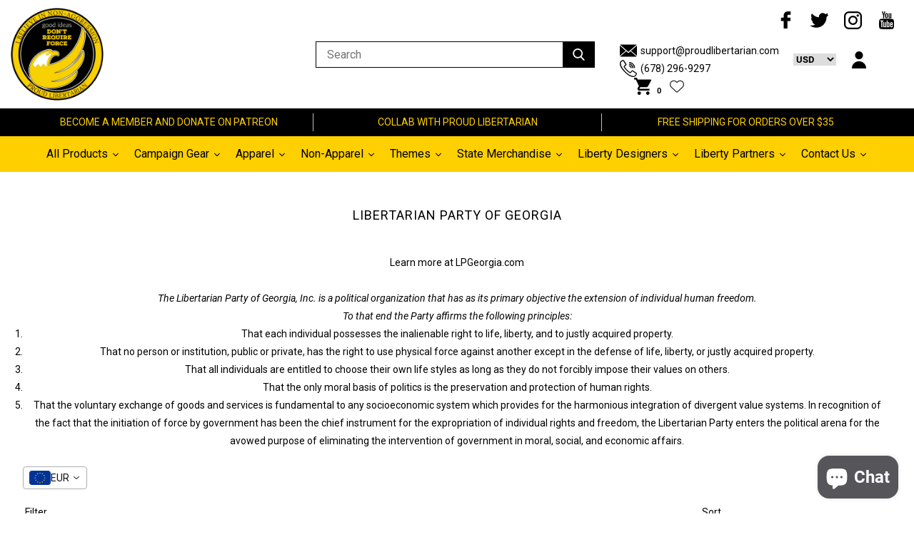

--- FILE ---
content_type: text/html; charset=utf-8
request_url: https://proudlibertarian.com/en-de/collections/libertarian-party-of-georgia
body_size: 86738
content:
<!doctype html>
<!--[if IE 9]> <html class="ie9 no-js supports-no-cookies" lang="en"> <![endif]-->
<!--[if (gt IE 9)|!(IE)]><!--> <html class="no-js supports-no-cookies" lang="en"> <!--<![endif]-->
<head>
  <meta name="facebook-domain-verification" content="xp4qk7chrz8yi2a9wqbr29chv9f63l" />
  
  <meta name="msvalidate.01" content="F3D37FB63F04C6DB24C554345D3DB304">
  
  
  <meta name="google-site-verification" content="XLmIscPOKgLZAMYZQ6WaQoHwk9KaXYIq7axGDAe9FPA">
  
  <meta charset="utf-8">
  <meta http-equiv="X-UA-Compatible" content="IE=edge">
  <meta name="viewport" content="width=device-width,initial-scale=1">
  <meta name="theme-color" content="">
  <link rel="canonical" href="https://proudlibertarian.com/en-de/collections/libertarian-party-of-georgia">

  
  <link rel="shortcut icon" href="//proudlibertarian.com/cdn/shop/files/Logo-smaller_32x32.png?v=1613704984" type="image/png">
  

  
  <script type="text/javascript">window.ISAAC = window.ISAAC || {};window.ISAAC.isavailable = 0;window.ISAAC.buynowurl = '';window.ISAAC.associateid = '';window.ISAAC.buttontext = 'View on Amazon';window.onload = function(){window.ISAAC.loaded = 1;}</script>
<!-- Added by AVADA SEO Suite -->

<!-- /Added by AVADA SEO Suite -->
<title>
  Libertarian Party of Georgia
  
  
  
  &ndash; Proud Libertarian
  
  </title>
  
  <meta name="description" content="Learn more at LPGeorgia.com   The Libertarian Party of Georgia, Inc. is a political organization that has as its primary objective the extension of individual human freedom. To that end the Party affirms the following principles: That each individual possesses the inalienable right to life, liberty, and to justly acqui">
  

  
<meta property="og:site_name" content="Proud Libertarian">
<meta property="og:url" content="https://proudlibertarian.com/en-de/collections/libertarian-party-of-georgia">
<meta property="og:title" content="Libertarian Party of Georgia">
<meta property="og:type" content="website">
<meta property="og:description" content="Learn more at LPGeorgia.com   The Libertarian Party of Georgia, Inc. is a political organization that has as its primary objective the extension of individual human freedom. To that end the Party affirms the following principles: That each individual possesses the inalienable right to life, liberty, and to justly acqui"><meta property="og:image" content="http://proudlibertarian.com/cdn/shop/collections/b8b379d8619aee06e30b6735574a2945.png?v=1680622141">
<meta property="og:image:secure_url" content="https://proudlibertarian.com/cdn/shop/collections/b8b379d8619aee06e30b6735574a2945.png?v=1680622141">
<meta property="og:image:width" content="1144">
<meta property="og:image:height" content="1137">
<meta property="og:image:alt" content="Libertarian Party of Georgia - Proud Libertarian">


<meta name="twitter:site" content="@">
<meta name="twitter:card" content="summary_large_image">
<meta name="twitter:title" content="Libertarian Party of Georgia">
<meta name="twitter:description" content="Learn more at LPGeorgia.com   The Libertarian Party of Georgia, Inc. is a political organization that has as its primary objective the extension of individual human freedom. To that end the Party affirms the following principles: That each individual possesses the inalienable right to life, liberty, and to justly acqui">

  <link href="//proudlibertarian.com/cdn/shop/t/8/assets/theme.scss.css?v=64466605567327113791698540486" rel="stylesheet" type="text/css" media="all" />
  
  <script src="//proudlibertarian.com/cdn/shop/t/8/assets/vendor.js?v=138509326033944322081629907452" type="text/javascript"></script>
  <script>
    document.documentElement.className = document.documentElement.className.replace('no-js', 'js');

    window.theme = {
      strings: {
        addToCart: "Add to Cart",
        soldOut: "Sold Out",
        unavailable: "Unavailable"
      },
      moneyFormat: "€{{amount_with_comma_separator}}"
    };
  </script>
  
  
  <script src="//proudlibertarian.com/cdn/shopifycloud/storefront/assets/themes_support/option_selection-b017cd28.js" type="text/javascript"></script>
  <script src="//proudlibertarian.com/cdn/shopifycloud/storefront/assets/themes_support/api.jquery-7ab1a3a4.js" type="text/javascript"></script>
  <script src="//proudlibertarian.com/cdn/shop/t/8/assets/jquery.nice-select.js?v=124847137172028231311629907427" type="text/javascript"></script>
  <script src="//proudlibertarian.com/cdn/shop/t/8/assets/latest-features.js?v=82141223589442132101629907427" type="text/javascript"></script>
  
  <script src="//proudlibertarian.com/cdn/shop/t/8/assets/theme.js?v=145965222217891397311629907463" type="text/javascript"></script>
  <script>window.performance && window.performance.mark && window.performance.mark('shopify.content_for_header.start');</script><meta name="google-site-verification" content="Z5gIeanvXxAd2OJm3uV-bnTZcFKn1a303i1oSzw0T7U">
<meta id="shopify-digital-wallet" name="shopify-digital-wallet" content="/26916487234/digital_wallets/dialog">
<meta name="shopify-checkout-api-token" content="399d9d68f40b041650396f47a2d633e7">
<meta id="in-context-paypal-metadata" data-shop-id="26916487234" data-venmo-supported="false" data-environment="production" data-locale="en_US" data-paypal-v4="true" data-currency="EUR">
<link rel="alternate" type="application/atom+xml" title="Feed" href="/en-de/collections/libertarian-party-of-georgia.atom" />
<link rel="next" href="/en-de/collections/libertarian-party-of-georgia?page=2">
<link rel="alternate" hreflang="x-default" href="https://proudlibertarian.com/collections/libertarian-party-of-georgia">
<link rel="alternate" hreflang="en" href="https://proudlibertarian.com/collections/libertarian-party-of-georgia">
<link rel="alternate" hreflang="en-DE" href="https://proudlibertarian.com/en-de/collections/libertarian-party-of-georgia">
<link rel="alternate" type="application/json+oembed" href="https://proudlibertarian.com/en-de/collections/libertarian-party-of-georgia.oembed">
<script async="async" src="/checkouts/internal/preloads.js?locale=en-DE"></script>
<link rel="preconnect" href="https://shop.app" crossorigin="anonymous">
<script async="async" src="https://shop.app/checkouts/internal/preloads.js?locale=en-DE&shop_id=26916487234" crossorigin="anonymous"></script>
<script id="apple-pay-shop-capabilities" type="application/json">{"shopId":26916487234,"countryCode":"US","currencyCode":"EUR","merchantCapabilities":["supports3DS"],"merchantId":"gid:\/\/shopify\/Shop\/26916487234","merchantName":"Proud Libertarian","requiredBillingContactFields":["postalAddress","email"],"requiredShippingContactFields":["postalAddress","email"],"shippingType":"shipping","supportedNetworks":["visa","masterCard","amex","discover","elo","jcb"],"total":{"type":"pending","label":"Proud Libertarian","amount":"1.00"},"shopifyPaymentsEnabled":true,"supportsSubscriptions":true}</script>
<script id="shopify-features" type="application/json">{"accessToken":"399d9d68f40b041650396f47a2d633e7","betas":["rich-media-storefront-analytics"],"domain":"proudlibertarian.com","predictiveSearch":true,"shopId":26916487234,"locale":"en"}</script>
<script>var Shopify = Shopify || {};
Shopify.shop = "proud-libertarian.myshopify.com";
Shopify.locale = "en";
Shopify.currency = {"active":"EUR","rate":"0.867261675"};
Shopify.country = "DE";
Shopify.theme = {"name":"Kibo code v4.2.1 with Installments message","id":126539759787,"schema_name":null,"schema_version":null,"theme_store_id":null,"role":"main"};
Shopify.theme.handle = "null";
Shopify.theme.style = {"id":null,"handle":null};
Shopify.cdnHost = "proudlibertarian.com/cdn";
Shopify.routes = Shopify.routes || {};
Shopify.routes.root = "/en-de/";</script>
<script type="module">!function(o){(o.Shopify=o.Shopify||{}).modules=!0}(window);</script>
<script>!function(o){function n(){var o=[];function n(){o.push(Array.prototype.slice.apply(arguments))}return n.q=o,n}var t=o.Shopify=o.Shopify||{};t.loadFeatures=n(),t.autoloadFeatures=n()}(window);</script>
<script>
  window.ShopifyPay = window.ShopifyPay || {};
  window.ShopifyPay.apiHost = "shop.app\/pay";
  window.ShopifyPay.redirectState = null;
</script>
<script id="shop-js-analytics" type="application/json">{"pageType":"collection"}</script>
<script defer="defer" async type="module" src="//proudlibertarian.com/cdn/shopifycloud/shop-js/modules/v2/client.init-shop-cart-sync_BdyHc3Nr.en.esm.js"></script>
<script defer="defer" async type="module" src="//proudlibertarian.com/cdn/shopifycloud/shop-js/modules/v2/chunk.common_Daul8nwZ.esm.js"></script>
<script type="module">
  await import("//proudlibertarian.com/cdn/shopifycloud/shop-js/modules/v2/client.init-shop-cart-sync_BdyHc3Nr.en.esm.js");
await import("//proudlibertarian.com/cdn/shopifycloud/shop-js/modules/v2/chunk.common_Daul8nwZ.esm.js");

  window.Shopify.SignInWithShop?.initShopCartSync?.({"fedCMEnabled":true,"windoidEnabled":true});

</script>
<script>
  window.Shopify = window.Shopify || {};
  if (!window.Shopify.featureAssets) window.Shopify.featureAssets = {};
  window.Shopify.featureAssets['shop-js'] = {"shop-cart-sync":["modules/v2/client.shop-cart-sync_QYOiDySF.en.esm.js","modules/v2/chunk.common_Daul8nwZ.esm.js"],"init-fed-cm":["modules/v2/client.init-fed-cm_DchLp9rc.en.esm.js","modules/v2/chunk.common_Daul8nwZ.esm.js"],"shop-button":["modules/v2/client.shop-button_OV7bAJc5.en.esm.js","modules/v2/chunk.common_Daul8nwZ.esm.js"],"init-windoid":["modules/v2/client.init-windoid_DwxFKQ8e.en.esm.js","modules/v2/chunk.common_Daul8nwZ.esm.js"],"shop-cash-offers":["modules/v2/client.shop-cash-offers_DWtL6Bq3.en.esm.js","modules/v2/chunk.common_Daul8nwZ.esm.js","modules/v2/chunk.modal_CQq8HTM6.esm.js"],"shop-toast-manager":["modules/v2/client.shop-toast-manager_CX9r1SjA.en.esm.js","modules/v2/chunk.common_Daul8nwZ.esm.js"],"init-shop-email-lookup-coordinator":["modules/v2/client.init-shop-email-lookup-coordinator_UhKnw74l.en.esm.js","modules/v2/chunk.common_Daul8nwZ.esm.js"],"pay-button":["modules/v2/client.pay-button_DzxNnLDY.en.esm.js","modules/v2/chunk.common_Daul8nwZ.esm.js"],"avatar":["modules/v2/client.avatar_BTnouDA3.en.esm.js"],"init-shop-cart-sync":["modules/v2/client.init-shop-cart-sync_BdyHc3Nr.en.esm.js","modules/v2/chunk.common_Daul8nwZ.esm.js"],"shop-login-button":["modules/v2/client.shop-login-button_D8B466_1.en.esm.js","modules/v2/chunk.common_Daul8nwZ.esm.js","modules/v2/chunk.modal_CQq8HTM6.esm.js"],"init-customer-accounts-sign-up":["modules/v2/client.init-customer-accounts-sign-up_C8fpPm4i.en.esm.js","modules/v2/client.shop-login-button_D8B466_1.en.esm.js","modules/v2/chunk.common_Daul8nwZ.esm.js","modules/v2/chunk.modal_CQq8HTM6.esm.js"],"init-shop-for-new-customer-accounts":["modules/v2/client.init-shop-for-new-customer-accounts_CVTO0Ztu.en.esm.js","modules/v2/client.shop-login-button_D8B466_1.en.esm.js","modules/v2/chunk.common_Daul8nwZ.esm.js","modules/v2/chunk.modal_CQq8HTM6.esm.js"],"init-customer-accounts":["modules/v2/client.init-customer-accounts_dRgKMfrE.en.esm.js","modules/v2/client.shop-login-button_D8B466_1.en.esm.js","modules/v2/chunk.common_Daul8nwZ.esm.js","modules/v2/chunk.modal_CQq8HTM6.esm.js"],"shop-follow-button":["modules/v2/client.shop-follow-button_CkZpjEct.en.esm.js","modules/v2/chunk.common_Daul8nwZ.esm.js","modules/v2/chunk.modal_CQq8HTM6.esm.js"],"lead-capture":["modules/v2/client.lead-capture_BntHBhfp.en.esm.js","modules/v2/chunk.common_Daul8nwZ.esm.js","modules/v2/chunk.modal_CQq8HTM6.esm.js"],"checkout-modal":["modules/v2/client.checkout-modal_CfxcYbTm.en.esm.js","modules/v2/chunk.common_Daul8nwZ.esm.js","modules/v2/chunk.modal_CQq8HTM6.esm.js"],"shop-login":["modules/v2/client.shop-login_Da4GZ2H6.en.esm.js","modules/v2/chunk.common_Daul8nwZ.esm.js","modules/v2/chunk.modal_CQq8HTM6.esm.js"],"payment-terms":["modules/v2/client.payment-terms_MV4M3zvL.en.esm.js","modules/v2/chunk.common_Daul8nwZ.esm.js","modules/v2/chunk.modal_CQq8HTM6.esm.js"]};
</script>
<script>(function() {
  var isLoaded = false;
  function asyncLoad() {
    if (isLoaded) return;
    isLoaded = true;
    var urls = ["https:\/\/ff.spod.com\/fulfillment\/shopify\/js\/customize-product-script.js?v=1\u0026shop=proud-libertarian.myshopify.com","\/\/cdn.shopify.com\/proxy\/11496b738ceea23e440fe23162946f02c7da3bc18449a295c65833422a5dc025\/bingshoppingtool-t2app-prod.trafficmanager.net\/uet\/tracking_script?shop=proud-libertarian.myshopify.com\u0026sp-cache-control=cHVibGljLCBtYXgtYWdlPTkwMA","https:\/\/883d95281f02d796f8b6-7f0f44eb0f2ceeb9d4fffbe1419aae61.ssl.cf1.rackcdn.com\/teelaunch-scripts.js?shop=proud-libertarian.myshopify.com\u0026shop=proud-libertarian.myshopify.com","https:\/\/cdn.getcarro.com\/script-tags\/all\/050820094100.js?shop=proud-libertarian.myshopify.com","https:\/\/cdn1.avada.io\/flying-pages\/module.js?shop=proud-libertarian.myshopify.com","https:\/\/cdn.shopify.com\/s\/files\/1\/2136\/6367\/t\/1\/assets\/freeshipping-26916487234.js?v=1674572495\u0026shop=proud-libertarian.myshopify.com","https:\/\/seo.apps.avada.io\/avada-seo-installed.js?shop=proud-libertarian.myshopify.com","https:\/\/widgets.automizely.com\/pages\/v1\/pages.js?store_connection_id=ebec4cc8b0834fa787346b0f0aa21d2b\u0026mapped_org_id=3d4001592a478bcda4aced4884cce8f5_v1\u0026shop=proud-libertarian.myshopify.com","https:\/\/app.teelaunch.com\/sizing-charts-script.js?shop=proud-libertarian.myshopify.com","https:\/\/app.teelaunch.com\/sizing-charts-script.js?shop=proud-libertarian.myshopify.com","https:\/\/cdn.getcarro.com\/script-tags\/all\/nb-101920173500.js?shop=proud-libertarian.myshopify.com","https:\/\/cdn.judge.me\/checkout_comment.js?shop=proud-libertarian.myshopify.com","https:\/\/dashboard.jetprintapp.com\/shopapi\/common\/shopify\/js\/customize-button.js?v=1\u0026shop=proud-libertarian.myshopify.com","https:\/\/cdn.shopify.com\/s\/files\/1\/0269\/1648\/7234\/t\/8\/assets\/globo.options.init.js?v=1629907425\u0026shop=proud-libertarian.myshopify.com","\/\/cdn.shopify.com\/proxy\/29102362054ca89242b6e83780048099ab634827185b6f98569291ee72aaba16\/static.cdn.printful.com\/static\/js\/external\/shopify-product-customizer.js?v=0.28\u0026shop=proud-libertarian.myshopify.com\u0026sp-cache-control=cHVibGljLCBtYXgtYWdlPTkwMA","https:\/\/app.teelaunch.com\/sizing-charts-script.js?shop=proud-libertarian.myshopify.com","https:\/\/app.teelaunch.com\/sizing-charts-script.js?shop=proud-libertarian.myshopify.com","https:\/\/app.teelaunch.com\/sizing-charts-script.js?shop=proud-libertarian.myshopify.com"];
    for (var i = 0; i < urls.length; i++) {
      var s = document.createElement('script');
      s.type = 'text/javascript';
      s.async = true;
      s.src = urls[i];
      var x = document.getElementsByTagName('script')[0];
      x.parentNode.insertBefore(s, x);
    }
  };
  if(window.attachEvent) {
    window.attachEvent('onload', asyncLoad);
  } else {
    window.addEventListener('load', asyncLoad, false);
  }
})();</script>
<script id="__st">var __st={"a":26916487234,"offset":-18000,"reqid":"e8132098-6a3d-4f0f-bb31-4669170e7988-1768991246","pageurl":"proudlibertarian.com\/en-de\/collections\/libertarian-party-of-georgia","u":"d3ecdd473c45","p":"collection","rtyp":"collection","rid":165383077954};</script>
<script>window.ShopifyPaypalV4VisibilityTracking = true;</script>
<script id="captcha-bootstrap">!function(){'use strict';const t='contact',e='account',n='new_comment',o=[[t,t],['blogs',n],['comments',n],[t,'customer']],c=[[e,'customer_login'],[e,'guest_login'],[e,'recover_customer_password'],[e,'create_customer']],r=t=>t.map((([t,e])=>`form[action*='/${t}']:not([data-nocaptcha='true']) input[name='form_type'][value='${e}']`)).join(','),a=t=>()=>t?[...document.querySelectorAll(t)].map((t=>t.form)):[];function s(){const t=[...o],e=r(t);return a(e)}const i='password',u='form_key',d=['recaptcha-v3-token','g-recaptcha-response','h-captcha-response',i],f=()=>{try{return window.sessionStorage}catch{return}},m='__shopify_v',_=t=>t.elements[u];function p(t,e,n=!1){try{const o=window.sessionStorage,c=JSON.parse(o.getItem(e)),{data:r}=function(t){const{data:e,action:n}=t;return t[m]||n?{data:e,action:n}:{data:t,action:n}}(c);for(const[e,n]of Object.entries(r))t.elements[e]&&(t.elements[e].value=n);n&&o.removeItem(e)}catch(o){console.error('form repopulation failed',{error:o})}}const l='form_type',E='cptcha';function T(t){t.dataset[E]=!0}const w=window,h=w.document,L='Shopify',v='ce_forms',y='captcha';let A=!1;((t,e)=>{const n=(g='f06e6c50-85a8-45c8-87d0-21a2b65856fe',I='https://cdn.shopify.com/shopifycloud/storefront-forms-hcaptcha/ce_storefront_forms_captcha_hcaptcha.v1.5.2.iife.js',D={infoText:'Protected by hCaptcha',privacyText:'Privacy',termsText:'Terms'},(t,e,n)=>{const o=w[L][v],c=o.bindForm;if(c)return c(t,g,e,D).then(n);var r;o.q.push([[t,g,e,D],n]),r=I,A||(h.body.append(Object.assign(h.createElement('script'),{id:'captcha-provider',async:!0,src:r})),A=!0)});var g,I,D;w[L]=w[L]||{},w[L][v]=w[L][v]||{},w[L][v].q=[],w[L][y]=w[L][y]||{},w[L][y].protect=function(t,e){n(t,void 0,e),T(t)},Object.freeze(w[L][y]),function(t,e,n,w,h,L){const[v,y,A,g]=function(t,e,n){const i=e?o:[],u=t?c:[],d=[...i,...u],f=r(d),m=r(i),_=r(d.filter((([t,e])=>n.includes(e))));return[a(f),a(m),a(_),s()]}(w,h,L),I=t=>{const e=t.target;return e instanceof HTMLFormElement?e:e&&e.form},D=t=>v().includes(t);t.addEventListener('submit',(t=>{const e=I(t);if(!e)return;const n=D(e)&&!e.dataset.hcaptchaBound&&!e.dataset.recaptchaBound,o=_(e),c=g().includes(e)&&(!o||!o.value);(n||c)&&t.preventDefault(),c&&!n&&(function(t){try{if(!f())return;!function(t){const e=f();if(!e)return;const n=_(t);if(!n)return;const o=n.value;o&&e.removeItem(o)}(t);const e=Array.from(Array(32),(()=>Math.random().toString(36)[2])).join('');!function(t,e){_(t)||t.append(Object.assign(document.createElement('input'),{type:'hidden',name:u})),t.elements[u].value=e}(t,e),function(t,e){const n=f();if(!n)return;const o=[...t.querySelectorAll(`input[type='${i}']`)].map((({name:t})=>t)),c=[...d,...o],r={};for(const[a,s]of new FormData(t).entries())c.includes(a)||(r[a]=s);n.setItem(e,JSON.stringify({[m]:1,action:t.action,data:r}))}(t,e)}catch(e){console.error('failed to persist form',e)}}(e),e.submit())}));const S=(t,e)=>{t&&!t.dataset[E]&&(n(t,e.some((e=>e===t))),T(t))};for(const o of['focusin','change'])t.addEventListener(o,(t=>{const e=I(t);D(e)&&S(e,y())}));const B=e.get('form_key'),M=e.get(l),P=B&&M;t.addEventListener('DOMContentLoaded',(()=>{const t=y();if(P)for(const e of t)e.elements[l].value===M&&p(e,B);[...new Set([...A(),...v().filter((t=>'true'===t.dataset.shopifyCaptcha))])].forEach((e=>S(e,t)))}))}(h,new URLSearchParams(w.location.search),n,t,e,['guest_login'])})(!0,!0)}();</script>
<script integrity="sha256-4kQ18oKyAcykRKYeNunJcIwy7WH5gtpwJnB7kiuLZ1E=" data-source-attribution="shopify.loadfeatures" defer="defer" src="//proudlibertarian.com/cdn/shopifycloud/storefront/assets/storefront/load_feature-a0a9edcb.js" crossorigin="anonymous"></script>
<script crossorigin="anonymous" defer="defer" src="//proudlibertarian.com/cdn/shopifycloud/storefront/assets/shopify_pay/storefront-65b4c6d7.js?v=20250812"></script>
<script data-source-attribution="shopify.dynamic_checkout.dynamic.init">var Shopify=Shopify||{};Shopify.PaymentButton=Shopify.PaymentButton||{isStorefrontPortableWallets:!0,init:function(){window.Shopify.PaymentButton.init=function(){};var t=document.createElement("script");t.src="https://proudlibertarian.com/cdn/shopifycloud/portable-wallets/latest/portable-wallets.en.js",t.type="module",document.head.appendChild(t)}};
</script>
<script data-source-attribution="shopify.dynamic_checkout.buyer_consent">
  function portableWalletsHideBuyerConsent(e){var t=document.getElementById("shopify-buyer-consent"),n=document.getElementById("shopify-subscription-policy-button");t&&n&&(t.classList.add("hidden"),t.setAttribute("aria-hidden","true"),n.removeEventListener("click",e))}function portableWalletsShowBuyerConsent(e){var t=document.getElementById("shopify-buyer-consent"),n=document.getElementById("shopify-subscription-policy-button");t&&n&&(t.classList.remove("hidden"),t.removeAttribute("aria-hidden"),n.addEventListener("click",e))}window.Shopify?.PaymentButton&&(window.Shopify.PaymentButton.hideBuyerConsent=portableWalletsHideBuyerConsent,window.Shopify.PaymentButton.showBuyerConsent=portableWalletsShowBuyerConsent);
</script>
<script data-source-attribution="shopify.dynamic_checkout.cart.bootstrap">document.addEventListener("DOMContentLoaded",(function(){function t(){return document.querySelector("shopify-accelerated-checkout-cart, shopify-accelerated-checkout")}if(t())Shopify.PaymentButton.init();else{new MutationObserver((function(e,n){t()&&(Shopify.PaymentButton.init(),n.disconnect())})).observe(document.body,{childList:!0,subtree:!0})}}));
</script>
<script id='scb4127' type='text/javascript' async='' src='https://proudlibertarian.com/cdn/shopifycloud/privacy-banner/storefront-banner.js'></script><script integrity="sha256-UKWaHeJF5b+bubOfVeha2cYIb/jO7nw4LdbV5ISIdag=" data-source-attribution="shopify.remote_product_tracking" data-shopify-remote-tracking="{&quot;publisher_shop_id&quot;:26916487234,&quot;theme_id&quot;:126539759787,&quot;theme_published&quot;:true,&quot;theme_store_id&quot;:0,&quot;placement&quot;:&quot;collection&quot;,&quot;event_data&quot;:{&quot;collection_id&quot;:165383077954,&quot;collection_handle&quot;:&quot;libertarian-party-of-georgia&quot;,&quot;total_products&quot;:32,&quot;page_type&quot;:&quot;collection&quot;}}" defer="defer" src="//proudlibertarian.com/cdn/shopifycloud/storefront/assets/storefront/remote_product_tracking-66fe6f87.js" crossorigin="anonymous"></script>
<link id="shopify-accelerated-checkout-styles" rel="stylesheet" media="screen" href="https://proudlibertarian.com/cdn/shopifycloud/portable-wallets/latest/accelerated-checkout-backwards-compat.css" crossorigin="anonymous">
<style id="shopify-accelerated-checkout-cart">
        #shopify-buyer-consent {
  margin-top: 1em;
  display: inline-block;
  width: 100%;
}

#shopify-buyer-consent.hidden {
  display: none;
}

#shopify-subscription-policy-button {
  background: none;
  border: none;
  padding: 0;
  text-decoration: underline;
  font-size: inherit;
  cursor: pointer;
}

#shopify-subscription-policy-button::before {
  box-shadow: none;
}

      </style>

<script>window.performance && window.performance.mark && window.performance.mark('shopify.content_for_header.end');</script>

<script id="etsMMNavigator">
    var ETS_MM_MONEY_FORMAT = "€{{amount_with_comma_separator}}";
    var ETS_MM_LINK_LIST = [{id: "main-menu", title: "Main menu", items: ["/en-de/collections/all","/en-de/collections/outdoor-and-survival-gear","/en-de/collections/state-t-shirts","/en-de/collections/campaign-gear","/en-de/search","/en-de/collections/men","/en-de/collections/women","/en-de/collections/kids-2","/en-de/collections","/en-de/pages/contact-us","https://proudlibertarian.com/apps/collective/retailer-referral",]},{id: "footer", title: "Quick links", items: ["/en-de/blogs/affiliates-and-partners/the-ultimate-guide-to-selling-items-through-proud-libertarian","/en-de/pages/proud-libertarian-solutions","/en-de/blogs/find-proud-libertarian-elsewhere","/en-de/blogs/proud-libertarian-recommends","/en-de/pages/about-us","/en-de/pages/privacy-policy","/en-de/pages/terms-and-conditions","/en-de/pages/ccpa-opt-out",]},{id: "customer-service", title: "Customer service ", items: ["/en-de/pages/requests-and-suggestions","/en-de/pages/contact-us","/en-de/pages/refund-policy","/en-de/pages/shipping-policy","/en-de/pages/contact-us","/en-de/pages/pay-with-crypto",]},{id: "277715648578-child-03e3cda75ad3a15d22eb01585f07d165-legacy-campaign-gear", title: "Campaign Gear ", items: ["/en-de/collections/joe-soloski-for-governor-of-pennsylvania","/en-de/collections/shane-hazel-for-governor","/en-de/collections/rainwater-for-indiana","/en-de/collections/former-campaigns",]},{id: "277843214402-child-5e24ac7730985204cb9560ecbde63a77-legacy-all-products", title: "All Products", items: ["/en-de/collections/all","/en-de/collections/accessories","/en-de/collections",]},{id: "278095265858-child-3e79a075d2d702c4a4d44a8dfda5b9b6-legacy-men", title: "Men", items: ["/en-de/collections/t-shirt-1","/en-de/collections/tank-top","/en-de/collections/hoodies",]},{id: "278095331394-child-ce6e198155a7e30d06891cf513ff3590-legacy-women", title: "Women", items: ["/en-de/collections/womens-t-shirt","/en-de/collections/tank-top","/en-de/collections/hoodies",]},{id: "278099001410-child-f42176176a9b860025229f01a91f1ab4-legacy-themes", title: "Themes ", items: ["/en-de/collections/lgbtq","/en-de/collections/4th-of-july","/en-de/collections/anarchochristian","/en-de/collections/cartoons-of-liberty","/en-de/collections/hyper-face","/en-de/collections/joj2020","/en-de/collections/peachtree-norml","/en-de/collections/state-t-shirts",]},{id: "277603876930-child-ca20da40db827c77f22a91c2c5d22c1b-legacy-accessories", title: "Accessories", items: ["/en-de/collections/buttons","/en-de/collections/door-mats","/en-de/collections/flags","/en-de/collections/home-decor","/en-de/collections/mugs","/en-de/collections/phone-cases","/en-de/collections/stickers",]},{id: "278489268290-child-f61be9a3751853b8c17cf5f961266c53-legacy-themes", title: "Themes ", items: ["/en-de/collections/4th-of-july","/en-de/collections/anarchochristian","/en-de/collections/cartoons-of-liberty","/en-de/collections/hyper-face","/en-de/collections/joj2020","/en-de/collections/shane-hazel","/en-de/collections/state-t-shirts",]},{id: "279188832322-child-837c2b83ad5bb12373f81c8953b583c3-legacy-kids", title: "Kids", items: ["/en-de/collections/kids-2",]},{id: "278085140546-child-4a9ac8b5fab4317e7121d7f6308f5c52-legacy-catalog", title: "Catalog ", items: ["/en-de/collections",]},{id: "405234843819-child-18fc33f2726ae79c4f59c4717368b0d5-legacy-designers", title: "Designers", items: ["/en-de/collections/cartoons-of-liberty","/en-de/collections/designed-by-pirate-smile","/en-de/collections/designed-by-libertarian-frontier","/en-de/collections/peachtree-norml","/en-de/collections/logik-reks",]},{id: "410352124075-child-9ed12474109013771e6b6fcc0602bcd5-legacy-former-campaigns", title: "Former Campaigns ", items: ["/en-de/collections/joj2020","/en-de/collections/michael-rufo-for-congress","/en-de/collections/ricky-harrington-for-arkansas","/en-de/collections/shane-hazel","/en-de/collections/tom-quiter-campaign",]},{id: "customer-account-main-menu", title: "Customer account main menu", items: ["/en-de","https://my.proudlibertarian.com/orders?locale=en&region_country=DE",]},{id: "partnership-options", title: "Partnership Options", items: ["/en-de/blogs/affiliates-and-partners/the-ultimate-guide-to-selling-items-through-proud-libertarian","https://proudlibertarian.com/apps/collective/retailer-referral","https://brand-merchant-to-merchant.shopifyapps.com/supplier-referral?code=VW6hSq_ASrycczozIJbblw","https://proudlibertarian.com/pages/collab","/en-de/pages/proud-libertarian-solutions",]},];
</script>
<script type="text/javascript">
    var ETS_MM_CART_ITEM_COUNT = 0;
</script>

<script src="//proudlibertarian.com/cdn/shop/t/8/assets/ets_mm_config.js?v=153678207185196599201644257280" type="text/javascript"></script>


<!-- Start of Judge.me Core -->
<link rel="dns-prefetch" href="https://cdn.judge.me/">
<script data-cfasync='false' class='jdgm-settings-script'>window.jdgmSettings={"pagination":5,"disable_web_reviews":false,"badge_no_review_text":"No reviews","badge_n_reviews_text":"{{ n }} review/reviews","hide_badge_preview_if_no_reviews":true,"badge_hide_text":false,"enforce_center_preview_badge":false,"widget_title":"Customer Reviews","widget_open_form_text":"Write a review","widget_close_form_text":"Cancel review","widget_refresh_page_text":"Refresh page","widget_summary_text":"Based on {{ number_of_reviews }} review/reviews","widget_no_review_text":"Be the first to write a review","widget_name_field_text":"Display name","widget_verified_name_field_text":"Verified Name (public)","widget_name_placeholder_text":"Display name","widget_required_field_error_text":"This field is required.","widget_email_field_text":"Email address","widget_verified_email_field_text":"Verified Email (private, can not be edited)","widget_email_placeholder_text":"Your email address","widget_email_field_error_text":"Please enter a valid email address.","widget_rating_field_text":"Rating","widget_review_title_field_text":"Review Title","widget_review_title_placeholder_text":"Give your review a title","widget_review_body_field_text":"Review content","widget_review_body_placeholder_text":"Start writing here...","widget_pictures_field_text":"Picture/Video (optional)","widget_submit_review_text":"Submit Review","widget_submit_verified_review_text":"Submit Verified Review","widget_submit_success_msg_with_auto_publish":"Thank you! Please refresh the page in a few moments to see your review. You can remove or edit your review by logging into \u003ca href='https://judge.me/login' target='_blank' rel='nofollow noopener'\u003eJudge.me\u003c/a\u003e","widget_submit_success_msg_no_auto_publish":"Thank you! Your review will be published as soon as it is approved by the shop admin. You can remove or edit your review by logging into \u003ca href='https://judge.me/login' target='_blank' rel='nofollow noopener'\u003eJudge.me\u003c/a\u003e","widget_show_default_reviews_out_of_total_text":"Showing {{ n_reviews_shown }} out of {{ n_reviews }} reviews.","widget_show_all_link_text":"Show all","widget_show_less_link_text":"Show less","widget_author_said_text":"{{ reviewer_name }} said:","widget_days_text":"{{ n }} days ago","widget_weeks_text":"{{ n }} week/weeks ago","widget_months_text":"{{ n }} month/months ago","widget_years_text":"{{ n }} year/years ago","widget_yesterday_text":"Yesterday","widget_today_text":"Today","widget_replied_text":"\u003e\u003e {{ shop_name }} replied:","widget_read_more_text":"Read more","widget_reviewer_name_as_initial":"","widget_rating_filter_color":"#fbcd0a","widget_rating_filter_see_all_text":"See all reviews","widget_sorting_most_recent_text":"Most Recent","widget_sorting_highest_rating_text":"Highest Rating","widget_sorting_lowest_rating_text":"Lowest Rating","widget_sorting_with_pictures_text":"Only Pictures","widget_sorting_most_helpful_text":"Most Helpful","widget_open_question_form_text":"Ask a question","widget_reviews_subtab_text":"Reviews","widget_questions_subtab_text":"Questions","widget_question_label_text":"Question","widget_answer_label_text":"Answer","widget_question_placeholder_text":"Write your question here","widget_submit_question_text":"Submit Question","widget_question_submit_success_text":"Thank you for your question! We will notify you once it gets answered.","verified_badge_text":"Verified","verified_badge_bg_color":"","verified_badge_text_color":"","verified_badge_placement":"left-of-reviewer-name","widget_review_max_height":"","widget_hide_border":false,"widget_social_share":false,"widget_thumb":false,"widget_review_location_show":false,"widget_location_format":"","all_reviews_include_out_of_store_products":true,"all_reviews_out_of_store_text":"(out of store)","all_reviews_pagination":100,"all_reviews_product_name_prefix_text":"about","enable_review_pictures":true,"enable_question_anwser":false,"widget_theme":"default","review_date_format":"mm/dd/yyyy","default_sort_method":"most-recent","widget_product_reviews_subtab_text":"Product Reviews","widget_shop_reviews_subtab_text":"Shop Reviews","widget_other_products_reviews_text":"Reviews for other products","widget_store_reviews_subtab_text":"Store reviews","widget_no_store_reviews_text":"This store hasn't received any reviews yet","widget_web_restriction_product_reviews_text":"This product hasn't received any reviews yet","widget_no_items_text":"No items found","widget_show_more_text":"Show more","widget_write_a_store_review_text":"Write a Store Review","widget_other_languages_heading":"Reviews in Other Languages","widget_translate_review_text":"Translate review to {{ language }}","widget_translating_review_text":"Translating...","widget_show_original_translation_text":"Show original ({{ language }})","widget_translate_review_failed_text":"Review couldn't be translated.","widget_translate_review_retry_text":"Retry","widget_translate_review_try_again_later_text":"Try again later","show_product_url_for_grouped_product":false,"widget_sorting_pictures_first_text":"Pictures First","show_pictures_on_all_rev_page_mobile":false,"show_pictures_on_all_rev_page_desktop":false,"floating_tab_hide_mobile_install_preference":false,"floating_tab_button_name":"★ Reviews","floating_tab_title":"Let customers speak for us","floating_tab_button_color":"","floating_tab_button_background_color":"","floating_tab_url":"","floating_tab_url_enabled":false,"floating_tab_tab_style":"text","all_reviews_text_badge_text":"Customers rate us {{ shop.metafields.judgeme.all_reviews_rating | round: 1 }}/5 based on {{ shop.metafields.judgeme.all_reviews_count }} reviews.","all_reviews_text_badge_text_branded_style":"{{ shop.metafields.judgeme.all_reviews_rating | round: 1 }} out of 5 stars based on {{ shop.metafields.judgeme.all_reviews_count }} reviews","is_all_reviews_text_badge_a_link":false,"show_stars_for_all_reviews_text_badge":false,"all_reviews_text_badge_url":"","all_reviews_text_style":"text","all_reviews_text_color_style":"judgeme_brand_color","all_reviews_text_color":"#108474","all_reviews_text_show_jm_brand":true,"featured_carousel_show_header":true,"featured_carousel_title":"Let customers speak for us","testimonials_carousel_title":"Customers are saying","videos_carousel_title":"Real customer stories","cards_carousel_title":"Customers are saying","featured_carousel_count_text":"from {{ n }} reviews","featured_carousel_add_link_to_all_reviews_page":false,"featured_carousel_url":"","featured_carousel_show_images":true,"featured_carousel_autoslide_interval":5,"featured_carousel_arrows_on_the_sides":false,"featured_carousel_height":250,"featured_carousel_width":80,"featured_carousel_image_size":0,"featured_carousel_image_height":250,"featured_carousel_arrow_color":"#eeeeee","verified_count_badge_style":"vintage","verified_count_badge_orientation":"horizontal","verified_count_badge_color_style":"judgeme_brand_color","verified_count_badge_color":"#108474","is_verified_count_badge_a_link":false,"verified_count_badge_url":"","verified_count_badge_show_jm_brand":true,"widget_rating_preset_default":5,"widget_first_sub_tab":"product-reviews","widget_show_histogram":true,"widget_histogram_use_custom_color":false,"widget_pagination_use_custom_color":false,"widget_star_use_custom_color":false,"widget_verified_badge_use_custom_color":false,"widget_write_review_use_custom_color":false,"picture_reminder_submit_button":"Upload Pictures","enable_review_videos":false,"mute_video_by_default":false,"widget_sorting_videos_first_text":"Videos First","widget_review_pending_text":"Pending","featured_carousel_items_for_large_screen":3,"social_share_options_order":"Facebook,Twitter","remove_microdata_snippet":false,"disable_json_ld":false,"enable_json_ld_products":false,"preview_badge_show_question_text":false,"preview_badge_no_question_text":"No questions","preview_badge_n_question_text":"{{ number_of_questions }} question/questions","qa_badge_show_icon":false,"qa_badge_position":"same-row","remove_judgeme_branding":false,"widget_add_search_bar":false,"widget_search_bar_placeholder":"Search","widget_sorting_verified_only_text":"Verified only","featured_carousel_theme":"default","featured_carousel_show_rating":true,"featured_carousel_show_title":true,"featured_carousel_show_body":true,"featured_carousel_show_date":false,"featured_carousel_show_reviewer":true,"featured_carousel_show_product":false,"featured_carousel_header_background_color":"#108474","featured_carousel_header_text_color":"#ffffff","featured_carousel_name_product_separator":"reviewed","featured_carousel_full_star_background":"#108474","featured_carousel_empty_star_background":"#dadada","featured_carousel_vertical_theme_background":"#f9fafb","featured_carousel_verified_badge_enable":false,"featured_carousel_verified_badge_color":"#108474","featured_carousel_border_style":"round","featured_carousel_review_line_length_limit":3,"featured_carousel_more_reviews_button_text":"Read more reviews","featured_carousel_view_product_button_text":"View product","all_reviews_page_load_reviews_on":"scroll","all_reviews_page_load_more_text":"Load More Reviews","disable_fb_tab_reviews":false,"enable_ajax_cdn_cache":false,"widget_advanced_speed_features":5,"widget_public_name_text":"displayed publicly like","default_reviewer_name":"John Smith","default_reviewer_name_has_non_latin":true,"widget_reviewer_anonymous":"Anonymous","medals_widget_title":"Judge.me Review Medals","medals_widget_background_color":"#f9fafb","medals_widget_position":"footer_all_pages","medals_widget_border_color":"#f9fafb","medals_widget_verified_text_position":"left","medals_widget_use_monochromatic_version":false,"medals_widget_elements_color":"#108474","show_reviewer_avatar":true,"widget_invalid_yt_video_url_error_text":"Not a YouTube video URL","widget_max_length_field_error_text":"Please enter no more than {0} characters.","widget_show_country_flag":false,"widget_show_collected_via_shop_app":true,"widget_verified_by_shop_badge_style":"light","widget_verified_by_shop_text":"Verified by Shop","widget_show_photo_gallery":false,"widget_load_with_code_splitting":true,"widget_ugc_install_preference":false,"widget_ugc_title":"Made by us, Shared by you","widget_ugc_subtitle":"Tag us to see your picture featured in our page","widget_ugc_arrows_color":"#ffffff","widget_ugc_primary_button_text":"Buy Now","widget_ugc_primary_button_background_color":"#108474","widget_ugc_primary_button_text_color":"#ffffff","widget_ugc_primary_button_border_width":"0","widget_ugc_primary_button_border_style":"none","widget_ugc_primary_button_border_color":"#108474","widget_ugc_primary_button_border_radius":"25","widget_ugc_secondary_button_text":"Load More","widget_ugc_secondary_button_background_color":"#ffffff","widget_ugc_secondary_button_text_color":"#108474","widget_ugc_secondary_button_border_width":"2","widget_ugc_secondary_button_border_style":"solid","widget_ugc_secondary_button_border_color":"#108474","widget_ugc_secondary_button_border_radius":"25","widget_ugc_reviews_button_text":"View Reviews","widget_ugc_reviews_button_background_color":"#ffffff","widget_ugc_reviews_button_text_color":"#108474","widget_ugc_reviews_button_border_width":"2","widget_ugc_reviews_button_border_style":"solid","widget_ugc_reviews_button_border_color":"#108474","widget_ugc_reviews_button_border_radius":"25","widget_ugc_reviews_button_link_to":"judgeme-reviews-page","widget_ugc_show_post_date":true,"widget_ugc_max_width":"800","widget_rating_metafield_value_type":true,"widget_primary_color":"#FED200","widget_enable_secondary_color":false,"widget_secondary_color":"#edf5f5","widget_summary_average_rating_text":"{{ average_rating }} out of 5","widget_media_grid_title":"Customer photos \u0026 videos","widget_media_grid_see_more_text":"See more","widget_round_style":false,"widget_show_product_medals":true,"widget_verified_by_judgeme_text":"Verified by Judge.me","widget_show_store_medals":true,"widget_verified_by_judgeme_text_in_store_medals":"Verified by Judge.me","widget_media_field_exceed_quantity_message":"Sorry, we can only accept {{ max_media }} for one review.","widget_media_field_exceed_limit_message":"{{ file_name }} is too large, please select a {{ media_type }} less than {{ size_limit }}MB.","widget_review_submitted_text":"Review Submitted!","widget_question_submitted_text":"Question Submitted!","widget_close_form_text_question":"Cancel","widget_write_your_answer_here_text":"Write your answer here","widget_enabled_branded_link":true,"widget_show_collected_by_judgeme":true,"widget_reviewer_name_color":"","widget_write_review_text_color":"","widget_write_review_bg_color":"","widget_collected_by_judgeme_text":"collected by Judge.me","widget_pagination_type":"standard","widget_load_more_text":"Load More","widget_load_more_color":"#108474","widget_full_review_text":"Full Review","widget_read_more_reviews_text":"Read More Reviews","widget_read_questions_text":"Read Questions","widget_questions_and_answers_text":"Questions \u0026 Answers","widget_verified_by_text":"Verified by","widget_verified_text":"Verified","widget_number_of_reviews_text":"{{ number_of_reviews }} reviews","widget_back_button_text":"Back","widget_next_button_text":"Next","widget_custom_forms_filter_button":"Filters","custom_forms_style":"horizontal","widget_show_review_information":false,"how_reviews_are_collected":"How reviews are collected?","widget_show_review_keywords":false,"widget_gdpr_statement":"How we use your data: We'll only contact you about the review you left, and only if necessary. By submitting your review, you agree to Judge.me's \u003ca href='https://judge.me/terms' target='_blank' rel='nofollow noopener'\u003eterms\u003c/a\u003e, \u003ca href='https://judge.me/privacy' target='_blank' rel='nofollow noopener'\u003eprivacy\u003c/a\u003e and \u003ca href='https://judge.me/content-policy' target='_blank' rel='nofollow noopener'\u003econtent\u003c/a\u003e policies.","widget_multilingual_sorting_enabled":false,"widget_translate_review_content_enabled":false,"widget_translate_review_content_method":"manual","popup_widget_review_selection":"automatically_with_pictures","popup_widget_round_border_style":true,"popup_widget_show_title":true,"popup_widget_show_body":true,"popup_widget_show_reviewer":false,"popup_widget_show_product":true,"popup_widget_show_pictures":true,"popup_widget_use_review_picture":true,"popup_widget_show_on_home_page":true,"popup_widget_show_on_product_page":true,"popup_widget_show_on_collection_page":true,"popup_widget_show_on_cart_page":true,"popup_widget_position":"bottom_left","popup_widget_first_review_delay":5,"popup_widget_duration":5,"popup_widget_interval":5,"popup_widget_review_count":5,"popup_widget_hide_on_mobile":true,"review_snippet_widget_round_border_style":true,"review_snippet_widget_card_color":"#FFFFFF","review_snippet_widget_slider_arrows_background_color":"#FFFFFF","review_snippet_widget_slider_arrows_color":"#000000","review_snippet_widget_star_color":"#108474","show_product_variant":false,"all_reviews_product_variant_label_text":"Variant: ","widget_show_verified_branding":false,"widget_ai_summary_title":"Customers say","widget_ai_summary_disclaimer":"AI-powered review summary based on recent customer reviews","widget_show_ai_summary":false,"widget_show_ai_summary_bg":false,"widget_show_review_title_input":true,"redirect_reviewers_invited_via_email":"review_widget","request_store_review_after_product_review":false,"request_review_other_products_in_order":false,"review_form_color_scheme":"default","review_form_corner_style":"square","review_form_star_color":{},"review_form_text_color":"#333333","review_form_background_color":"#ffffff","review_form_field_background_color":"#fafafa","review_form_button_color":{},"review_form_button_text_color":"#ffffff","review_form_modal_overlay_color":"#000000","review_content_screen_title_text":"How would you rate this product?","review_content_introduction_text":"We would love it if you would share a bit about your experience.","store_review_form_title_text":"How would you rate this store?","store_review_form_introduction_text":"We would love it if you would share a bit about your experience.","show_review_guidance_text":true,"one_star_review_guidance_text":"Poor","five_star_review_guidance_text":"Great","customer_information_screen_title_text":"About you","customer_information_introduction_text":"Please tell us more about you.","custom_questions_screen_title_text":"Your experience in more detail","custom_questions_introduction_text":"Here are a few questions to help us understand more about your experience.","review_submitted_screen_title_text":"Thanks for your review!","review_submitted_screen_thank_you_text":"We are processing it and it will appear on the store soon.","review_submitted_screen_email_verification_text":"Please confirm your email by clicking the link we just sent you. This helps us keep reviews authentic.","review_submitted_request_store_review_text":"Would you like to share your experience of shopping with us?","review_submitted_review_other_products_text":"Would you like to review these products?","store_review_screen_title_text":"Would you like to share your experience of shopping with us?","store_review_introduction_text":"We value your feedback and use it to improve. Please share any thoughts or suggestions you have.","reviewer_media_screen_title_picture_text":"Share a picture","reviewer_media_introduction_picture_text":"Upload a photo to support your review.","reviewer_media_screen_title_video_text":"Share a video","reviewer_media_introduction_video_text":"Upload a video to support your review.","reviewer_media_screen_title_picture_or_video_text":"Share a picture or video","reviewer_media_introduction_picture_or_video_text":"Upload a photo or video to support your review.","reviewer_media_youtube_url_text":"Paste your Youtube URL here","advanced_settings_next_step_button_text":"Next","advanced_settings_close_review_button_text":"Close","modal_write_review_flow":false,"write_review_flow_required_text":"Required","write_review_flow_privacy_message_text":"We respect your privacy.","write_review_flow_anonymous_text":"Post review as anonymous","write_review_flow_visibility_text":"This won't be visible to other customers.","write_review_flow_multiple_selection_help_text":"Select as many as you like","write_review_flow_single_selection_help_text":"Select one option","write_review_flow_required_field_error_text":"This field is required","write_review_flow_invalid_email_error_text":"Please enter a valid email address","write_review_flow_max_length_error_text":"Max. {{ max_length }} characters.","write_review_flow_media_upload_text":"\u003cb\u003eClick to upload\u003c/b\u003e or drag and drop","write_review_flow_gdpr_statement":"We'll only contact you about your review if necessary. By submitting your review, you agree to our \u003ca href='https://judge.me/terms' target='_blank' rel='nofollow noopener'\u003eterms and conditions\u003c/a\u003e and \u003ca href='https://judge.me/privacy' target='_blank' rel='nofollow noopener'\u003eprivacy policy\u003c/a\u003e.","rating_only_reviews_enabled":false,"show_negative_reviews_help_screen":false,"new_review_flow_help_screen_rating_threshold":3,"negative_review_resolution_screen_title_text":"Tell us more","negative_review_resolution_text":"Your experience matters to us. If there were issues with your purchase, we're here to help. Feel free to reach out to us, we'd love the opportunity to make things right.","negative_review_resolution_button_text":"Contact us","negative_review_resolution_proceed_with_review_text":"Leave a review","negative_review_resolution_subject":"Issue with purchase from {{ shop_name }}.{{ order_name }}","preview_badge_collection_page_install_status":false,"widget_review_custom_css":"","preview_badge_custom_css":"","preview_badge_stars_count":"5-stars","featured_carousel_custom_css":"","floating_tab_custom_css":"","all_reviews_widget_custom_css":"","medals_widget_custom_css":"","verified_badge_custom_css":"","all_reviews_text_custom_css":"","transparency_badges_collected_via_store_invite":false,"transparency_badges_from_another_provider":false,"transparency_badges_collected_from_store_visitor":false,"transparency_badges_collected_by_verified_review_provider":false,"transparency_badges_earned_reward":false,"transparency_badges_collected_via_store_invite_text":"Review collected via store invitation","transparency_badges_from_another_provider_text":"Review collected from another provider","transparency_badges_collected_from_store_visitor_text":"Review collected from a store visitor","transparency_badges_written_in_google_text":"Review written in Google","transparency_badges_written_in_etsy_text":"Review written in Etsy","transparency_badges_written_in_shop_app_text":"Review written in Shop App","transparency_badges_earned_reward_text":"Review earned a reward for future purchase","product_review_widget_per_page":10,"widget_store_review_label_text":"Review about the store","checkout_comment_extension_title_on_product_page":"Customer Comments","checkout_comment_extension_num_latest_comment_show":5,"checkout_comment_extension_format":"name_and_timestamp","checkout_comment_customer_name":"last_initial","checkout_comment_comment_notification":true,"preview_badge_collection_page_install_preference":false,"preview_badge_home_page_install_preference":false,"preview_badge_product_page_install_preference":false,"review_widget_install_preference":"","review_carousel_install_preference":false,"floating_reviews_tab_install_preference":"none","verified_reviews_count_badge_install_preference":false,"all_reviews_text_install_preference":false,"review_widget_best_location":false,"judgeme_medals_install_preference":false,"review_widget_revamp_enabled":false,"review_widget_qna_enabled":false,"review_widget_header_theme":"minimal","review_widget_widget_title_enabled":true,"review_widget_header_text_size":"medium","review_widget_header_text_weight":"regular","review_widget_average_rating_style":"compact","review_widget_bar_chart_enabled":true,"review_widget_bar_chart_type":"numbers","review_widget_bar_chart_style":"standard","review_widget_expanded_media_gallery_enabled":false,"review_widget_reviews_section_theme":"standard","review_widget_image_style":"thumbnails","review_widget_review_image_ratio":"square","review_widget_stars_size":"medium","review_widget_verified_badge":"standard_text","review_widget_review_title_text_size":"medium","review_widget_review_text_size":"medium","review_widget_review_text_length":"medium","review_widget_number_of_columns_desktop":3,"review_widget_carousel_transition_speed":5,"review_widget_custom_questions_answers_display":"always","review_widget_button_text_color":"#FFFFFF","review_widget_text_color":"#000000","review_widget_lighter_text_color":"#7B7B7B","review_widget_corner_styling":"soft","review_widget_review_word_singular":"review","review_widget_review_word_plural":"reviews","review_widget_voting_label":"Helpful?","review_widget_shop_reply_label":"Reply from {{ shop_name }}:","review_widget_filters_title":"Filters","qna_widget_question_word_singular":"Question","qna_widget_question_word_plural":"Questions","qna_widget_answer_reply_label":"Answer from {{ answerer_name }}:","qna_content_screen_title_text":"Ask a question about this product","qna_widget_question_required_field_error_text":"Please enter your question.","qna_widget_flow_gdpr_statement":"We'll only contact you about your question if necessary. By submitting your question, you agree to our \u003ca href='https://judge.me/terms' target='_blank' rel='nofollow noopener'\u003eterms and conditions\u003c/a\u003e and \u003ca href='https://judge.me/privacy' target='_blank' rel='nofollow noopener'\u003eprivacy policy\u003c/a\u003e.","qna_widget_question_submitted_text":"Thanks for your question!","qna_widget_close_form_text_question":"Close","qna_widget_question_submit_success_text":"We’ll notify you by email when your question is answered.","all_reviews_widget_v2025_enabled":false,"all_reviews_widget_v2025_header_theme":"default","all_reviews_widget_v2025_widget_title_enabled":true,"all_reviews_widget_v2025_header_text_size":"medium","all_reviews_widget_v2025_header_text_weight":"regular","all_reviews_widget_v2025_average_rating_style":"compact","all_reviews_widget_v2025_bar_chart_enabled":true,"all_reviews_widget_v2025_bar_chart_type":"numbers","all_reviews_widget_v2025_bar_chart_style":"standard","all_reviews_widget_v2025_expanded_media_gallery_enabled":false,"all_reviews_widget_v2025_show_store_medals":true,"all_reviews_widget_v2025_show_photo_gallery":true,"all_reviews_widget_v2025_show_review_keywords":false,"all_reviews_widget_v2025_show_ai_summary":false,"all_reviews_widget_v2025_show_ai_summary_bg":false,"all_reviews_widget_v2025_add_search_bar":false,"all_reviews_widget_v2025_default_sort_method":"most-recent","all_reviews_widget_v2025_reviews_per_page":10,"all_reviews_widget_v2025_reviews_section_theme":"default","all_reviews_widget_v2025_image_style":"thumbnails","all_reviews_widget_v2025_review_image_ratio":"square","all_reviews_widget_v2025_stars_size":"medium","all_reviews_widget_v2025_verified_badge":"bold_badge","all_reviews_widget_v2025_review_title_text_size":"medium","all_reviews_widget_v2025_review_text_size":"medium","all_reviews_widget_v2025_review_text_length":"medium","all_reviews_widget_v2025_number_of_columns_desktop":3,"all_reviews_widget_v2025_carousel_transition_speed":5,"all_reviews_widget_v2025_custom_questions_answers_display":"always","all_reviews_widget_v2025_show_product_variant":false,"all_reviews_widget_v2025_show_reviewer_avatar":true,"all_reviews_widget_v2025_reviewer_name_as_initial":"","all_reviews_widget_v2025_review_location_show":false,"all_reviews_widget_v2025_location_format":"","all_reviews_widget_v2025_show_country_flag":false,"all_reviews_widget_v2025_verified_by_shop_badge_style":"light","all_reviews_widget_v2025_social_share":false,"all_reviews_widget_v2025_social_share_options_order":"Facebook,Twitter,LinkedIn,Pinterest","all_reviews_widget_v2025_pagination_type":"standard","all_reviews_widget_v2025_button_text_color":"#FFFFFF","all_reviews_widget_v2025_text_color":"#000000","all_reviews_widget_v2025_lighter_text_color":"#7B7B7B","all_reviews_widget_v2025_corner_styling":"soft","all_reviews_widget_v2025_title":"Customer reviews","all_reviews_widget_v2025_ai_summary_title":"Customers say about this store","all_reviews_widget_v2025_no_review_text":"Be the first to write a review","platform":"shopify","branding_url":"https://app.judge.me/reviews/stores/proudlibertarian.com","branding_text":"Powered by Judge.me","locale":"en","reply_name":"Proud Libertarian","widget_version":"3.0","footer":true,"autopublish":true,"review_dates":true,"enable_custom_form":false,"shop_use_review_site":true,"shop_locale":"en","enable_multi_locales_translations":false,"show_review_title_input":true,"review_verification_email_status":"always","can_be_branded":true,"reply_name_text":"Proud Libertarian"};</script> <style class='jdgm-settings-style'>.jdgm-xx{left:0}:root{--jdgm-primary-color: #FED200;--jdgm-secondary-color: rgba(254,210,0,0.1);--jdgm-star-color: #FED200;--jdgm-write-review-text-color: white;--jdgm-write-review-bg-color: #FED200;--jdgm-paginate-color: #FED200;--jdgm-border-radius: 0;--jdgm-reviewer-name-color: #FED200}.jdgm-histogram__bar-content{background-color:#FED200}.jdgm-rev[data-verified-buyer=true] .jdgm-rev__icon.jdgm-rev__icon:after,.jdgm-rev__buyer-badge.jdgm-rev__buyer-badge{color:white;background-color:#FED200}.jdgm-review-widget--small .jdgm-gallery.jdgm-gallery .jdgm-gallery__thumbnail-link:nth-child(8) .jdgm-gallery__thumbnail-wrapper.jdgm-gallery__thumbnail-wrapper:before{content:"See more"}@media only screen and (min-width: 768px){.jdgm-gallery.jdgm-gallery .jdgm-gallery__thumbnail-link:nth-child(8) .jdgm-gallery__thumbnail-wrapper.jdgm-gallery__thumbnail-wrapper:before{content:"See more"}}.jdgm-prev-badge[data-average-rating='0.00']{display:none !important}.jdgm-author-all-initials{display:none !important}.jdgm-author-last-initial{display:none !important}.jdgm-rev-widg__title{visibility:hidden}.jdgm-rev-widg__summary-text{visibility:hidden}.jdgm-prev-badge__text{visibility:hidden}.jdgm-rev__prod-link-prefix:before{content:'about'}.jdgm-rev__variant-label:before{content:'Variant: '}.jdgm-rev__out-of-store-text:before{content:'(out of store)'}@media only screen and (min-width: 768px){.jdgm-rev__pics .jdgm-rev_all-rev-page-picture-separator,.jdgm-rev__pics .jdgm-rev__product-picture{display:none}}@media only screen and (max-width: 768px){.jdgm-rev__pics .jdgm-rev_all-rev-page-picture-separator,.jdgm-rev__pics .jdgm-rev__product-picture{display:none}}.jdgm-preview-badge[data-template="product"]{display:none !important}.jdgm-preview-badge[data-template="collection"]{display:none !important}.jdgm-preview-badge[data-template="index"]{display:none !important}.jdgm-review-widget[data-from-snippet="true"]{display:none !important}.jdgm-verified-count-badget[data-from-snippet="true"]{display:none !important}.jdgm-carousel-wrapper[data-from-snippet="true"]{display:none !important}.jdgm-all-reviews-text[data-from-snippet="true"]{display:none !important}.jdgm-medals-section[data-from-snippet="true"]{display:none !important}.jdgm-ugc-media-wrapper[data-from-snippet="true"]{display:none !important}.jdgm-rev__transparency-badge[data-badge-type="review_collected_via_store_invitation"]{display:none !important}.jdgm-rev__transparency-badge[data-badge-type="review_collected_from_another_provider"]{display:none !important}.jdgm-rev__transparency-badge[data-badge-type="review_collected_from_store_visitor"]{display:none !important}.jdgm-rev__transparency-badge[data-badge-type="review_written_in_etsy"]{display:none !important}.jdgm-rev__transparency-badge[data-badge-type="review_written_in_google_business"]{display:none !important}.jdgm-rev__transparency-badge[data-badge-type="review_written_in_shop_app"]{display:none !important}.jdgm-rev__transparency-badge[data-badge-type="review_earned_for_future_purchase"]{display:none !important}.jdgm-review-snippet-widget .jdgm-rev-snippet-widget__cards-container .jdgm-rev-snippet-card{border-radius:8px;background:#fff}.jdgm-review-snippet-widget .jdgm-rev-snippet-widget__cards-container .jdgm-rev-snippet-card__rev-rating .jdgm-star{color:#108474}.jdgm-review-snippet-widget .jdgm-rev-snippet-widget__prev-btn,.jdgm-review-snippet-widget .jdgm-rev-snippet-widget__next-btn{border-radius:50%;background:#fff}.jdgm-review-snippet-widget .jdgm-rev-snippet-widget__prev-btn>svg,.jdgm-review-snippet-widget .jdgm-rev-snippet-widget__next-btn>svg{fill:#000}.jdgm-full-rev-modal.rev-snippet-widget .jm-mfp-container .jm-mfp-content,.jdgm-full-rev-modal.rev-snippet-widget .jm-mfp-container .jdgm-full-rev__icon,.jdgm-full-rev-modal.rev-snippet-widget .jm-mfp-container .jdgm-full-rev__pic-img,.jdgm-full-rev-modal.rev-snippet-widget .jm-mfp-container .jdgm-full-rev__reply{border-radius:8px}.jdgm-full-rev-modal.rev-snippet-widget .jm-mfp-container .jdgm-full-rev[data-verified-buyer="true"] .jdgm-full-rev__icon::after{border-radius:8px}.jdgm-full-rev-modal.rev-snippet-widget .jm-mfp-container .jdgm-full-rev .jdgm-rev__buyer-badge{border-radius:calc( 8px / 2 )}.jdgm-full-rev-modal.rev-snippet-widget .jm-mfp-container .jdgm-full-rev .jdgm-full-rev__replier::before{content:'Proud Libertarian'}.jdgm-full-rev-modal.rev-snippet-widget .jm-mfp-container .jdgm-full-rev .jdgm-full-rev__product-button{border-radius:calc( 8px * 6 )}
</style> <style class='jdgm-settings-style'></style>

  
  
  
  <style class='jdgm-miracle-styles'>
  @-webkit-keyframes jdgm-spin{0%{-webkit-transform:rotate(0deg);-ms-transform:rotate(0deg);transform:rotate(0deg)}100%{-webkit-transform:rotate(359deg);-ms-transform:rotate(359deg);transform:rotate(359deg)}}@keyframes jdgm-spin{0%{-webkit-transform:rotate(0deg);-ms-transform:rotate(0deg);transform:rotate(0deg)}100%{-webkit-transform:rotate(359deg);-ms-transform:rotate(359deg);transform:rotate(359deg)}}@font-face{font-family:'JudgemeStar';src:url("[data-uri]") format("woff");font-weight:normal;font-style:normal}.jdgm-star{font-family:'JudgemeStar';display:inline !important;text-decoration:none !important;padding:0 4px 0 0 !important;margin:0 !important;font-weight:bold;opacity:1;-webkit-font-smoothing:antialiased;-moz-osx-font-smoothing:grayscale}.jdgm-star:hover{opacity:1}.jdgm-star:last-of-type{padding:0 !important}.jdgm-star.jdgm--on:before{content:"\e000"}.jdgm-star.jdgm--off:before{content:"\e001"}.jdgm-star.jdgm--half:before{content:"\e002"}.jdgm-widget *{margin:0;line-height:1.4;-webkit-box-sizing:border-box;-moz-box-sizing:border-box;box-sizing:border-box;-webkit-overflow-scrolling:touch}.jdgm-hidden{display:none !important;visibility:hidden !important}.jdgm-temp-hidden{display:none}.jdgm-spinner{width:40px;height:40px;margin:auto;border-radius:50%;border-top:2px solid #eee;border-right:2px solid #eee;border-bottom:2px solid #eee;border-left:2px solid #ccc;-webkit-animation:jdgm-spin 0.8s infinite linear;animation:jdgm-spin 0.8s infinite linear}.jdgm-spinner:empty{display:block}.jdgm-prev-badge{display:block !important}

</style>


  
  
   
<script data-cfasync="false" type="text/javascript" async src="https://cdn.judge.me/shopify_v2.js"></script>
<link rel="stylesheet" type="text/css" media="nope!" href="https://cdn.judge.me/shopify_v2.css"
      onload="this.media='all',function(){var d=document,e=d.createEvent('Event');e.initEvent('jdgm.doneLoadingCss',!0,!0),d.dispatchEvent(e)}();">
<noscript><link rel="stylesheet" type="text/css" media="all" href="https://cdn.judge.me/shopify_v2.css"></noscript>
<!-- End of Judge.me Core -->


  
  <!-- Global site tag (gtag.js) - Google Ads: 630663253 -->
<script async src="https://www.googletagmanager.com/gtag/js?id=AW-630663253"></script>
<script>
  window.dataLayer = window.dataLayer || [];
  function gtag(){dataLayer.push(arguments);}
  gtag('js', new Date());

  gtag('config', 'AW-630663253');
</script>
  
  <!-- Event snippet for Checkout page -->

  
  <script src="https://shopoe.net/app.js"></script>
  
  
  



    <link type="text/css" href="//proudlibertarian.com/cdn/shop/t/8/assets/page-builder-12.0.css?v=76994768656583448541629907433" rel="stylesheet">
<script src="//proudlibertarian.com/cdn/shop/t/8/assets/page-builder-12.0.js?v=100192347418010349961629907434" defer="defer"></script>
<style>:root {
  --pb-headline-color: #111;
  --pb-text-color: #666;
  --pb-link-color: #78909c;
  --pb-tab-active-color: #555;
  --pb-tab-inactive-color: #888;
  --pb-tab-border-color: #ddd;
  --pb-section-margin-bottom: 25px;
  --pb-element-margin-bottom: 15px;
  --pb-section-background-color: transparent;
  --pb-divider-color: #ccc;
  --pb-section-width: 1000px;
}</style>
  





<!-- BEGIN app block: shopify://apps/vitals/blocks/app-embed/aeb48102-2a5a-4f39-bdbd-d8d49f4e20b8 --><link rel="preconnect" href="https://appsolve.io/" /><link rel="preconnect" href="https://cdn-sf.vitals.app/" /><script data-ver="58" id="vtlsAebData" class="notranslate">window.vtlsLiquidData = window.vtlsLiquidData || {};window.vtlsLiquidData.buildId = 56366;

window.vtlsLiquidData.apiHosts = {
	...window.vtlsLiquidData.apiHosts,
	"1": "https://appsolve.io"
};
	window.vtlsLiquidData.moduleSettings = {"1":{"3":"fed000","4":"right","5":"stamp-ribbon","44":"worldwide_shipping,verified_secured,premium,247_support","85":"","86":20,"87":20,"148":100,"978":"{\"container\":{\"traits\":{\"margin\":{\"default\":\"100px 0px 100px 0px\"}}}}","1060":"303030"},"4":{"487":"3","488":"fed000","673":true,"975":true,"976":true,"980":"{}"},"5":[],"9":[],"10":{"66":"circle","67":"000000","68":"pop","69":"up","70":2,"71":"fed000"},"11":{"19":"Learn More","20":"I understand","21":"floating","22":"","23":"We use cookies to improve your experience and track website usage.","379":true,"511":"000000","512":"fed000","513":"fed000","514":"000000","536":"aeaeae","859":"visible","860":"hidden","864":"We use cookies to improve your experience and track website usage.","865":"Accept","866":"aeaeae","867":"f2f2f2","868":"Decline","871":"outline","875":"dddddd"},"14":{"45":6,"46":8,"47":10,"48":12,"49":8,"51":true,"52":true,"112":"dark","113":"bottom","198":"000000","199":"fed000","200":"fed000","201":"fed000","202":"fed000","203":14,"205":13,"206":460,"207":9,"222":false,"223":false,"353":"from","354":"purchased","355":"Someone","419":"second","420":"seconds","421":"minute","422":"minutes","423":"hour","424":"hours","433":"ago","458":"","474":"standard","475":"rounded","490":true,"497":"added to cart","498":true,"499":true,"500":3,"501":"##count## people added this product to cart today:","515":"San Francisco, CA","557":true,"589":"fed000","799":60,"802":1,"807":"day","808":"days"},"16":{"232":true,"245":"bottom","246":"bottom","247":"Add to Cart","411":true,"417":true,"418":true,"477":"automatic","478":"000000","479":"ffffff","489":true,"843":"ffffff","844":"2e2e2e","921":false,"922":true,"923":true,"924":"1","925":"1","952":"{}","1021":true,"1110":false,"1154":0,"1155":true,"1156":true,"1157":false,"1158":0,"1159":false,"1160":false,"1161":false,"1162":false,"1163":false,"1182":false,"1183":true,"1184":"","1185":false},"21":{"142":true,"143":"left","144":0,"145":0,"190":true,"216":"fed000","217":true,"218":0,"219":0,"220":"center","248":true,"278":"ffffff","279":true,"280":"ffffff","281":"eaeaea","287":"reviews","288":"See more reviews","289":"Write a Review","290":"Share your experience","291":"Rating","292":"Name","293":"Review","294":"We'd love to see a picture","295":"Submit Review","296":"Cancel","297":"No reviews yet. Be the first to add a review.","333":5,"334":24,"335":3,"336":19,"410":false,"447":"Thank you for adding your review!","481":"{{ stars }} {{ averageRating }} ({{ totalReviews }} {{ reviewsTranslation }})","482":"{{ stars }} ({{ totalReviews }})","483":19,"484":18,"494":2,"504":"Only image file types are supported for upload","507":true,"508":"E-mail","510":"fed000","563":"The review could not be added. If the problem persists, please contact us.","598":"Store reply","688":"Customers from all over the world love our products!","689":"Happy Customers","691":false,"745":true,"746":"columns","747":false,"748":"fed000","752":"Verified buyer","787":"columns","788":true,"793":"000000","794":"ffffff","846":"5e5e5e","877":"222222","878":"737373","879":"f7f7f7","880":"5e5e5e","948":0,"949":0,"951":"{}","994":"Our Customers Love Us","996":1,"1002":4,"1003":false,"1005":false,"1034":false,"1038":5,"1039":5,"1040":3,"1041":3,"1042":24,"1043":19,"1044":"columns","1045":true,"1046":"5e5e5e","1047":"5e5e5e","1048":"222222","1061":false,"1062":0,"1063":0,"1064":"Collected by","1065":"From {{reviews_count}} reviews","1067":true,"1068":false,"1069":true,"1070":true,"1072":"{}","1073":"left","1074":"center","1078":true,"1089":"{}","1090":0},"22":{"165":true,"193":"fed000","234":"Customers who bought this also bought","238":"left","323":"From","325":"Add to Cart","342":false,"406":true,"445":"Out of stock","486":"","856":"ffffff","857":"f6f6f6","858":"4f4f4f","960":"{\"productTitle\":{\"traits\":{\"fontWeight\":{\"default\":\"600\"}}}}","1015":1,"1017":1,"1019":true,"1022":true},"25":{"537":false,"538":true,"541":"505050","542":"See more results","543":"Popular searches","544":"Here are your results","545":"No results found.","546":"What are you looking for?","547":"Collections","548":true},"30":{"128":true,"129":true,"134":"1,2,3,4","136":true,"138":"Prices shown here are calculated in {{ visible_currency }}, but the final order will be paid in {{ default_currency }}.","139":false,"140":false,"141":true,"150":true,"151":"bottom_left","152":"bottom_left","168":99,"191":"ffffff","249":false,"298":false,"337":"ffffff","338":"f4f4f4","339":"111111","415":false,"459":true,"524":true,"609":14,"852":"f6f6f6"},"31":[],"33":{"187":5,"188":"h3","241":true,"242":true,"272":"auto","413":"Description","414":true,"485":"{{ stars }} ({{ totalReviews }})","811":"222222","812":"dedede","813":"ffffff","814":"222222","815":"ffffff","816":"ffffff","817":"222222","818":"dedede","819":"f1f2f6","820":"222222","821":"ffffff","823":"f1f1f1","824":"8d8d8d","825":"333333","826":"ffffff","827":"0a3d62","828":"222222","829":"ededed","830":"ffffff","831":"222222","832":"222222","833":"ededed","834":"ffffff","835":"222222","837":"ffffff","838":"dddddd","839":"222222","979":"{}"},"34":{"184":true,"192":true,"233":"Recently Viewed","237":"left","254":"fed000","324":"Add to Cart","343":false,"405":true,"439":"From","444":"Out of stock","853":"ffffff","854":"f6f6f6","855":"4f4f4f","957":"{\"productTitle\":{\"traits\":{\"fontWeight\":{\"default\":\"600\"}}}}","1016":1,"1018":1,"1020":true,"1027":true},"46":{"368":"Hurry! Only {{ stock }} units left in stock!","369":25,"370":false,"371":"Hurry! Inventory is running low.","372":"333333","373":"e1e1e1","374":"ff3d12","375":"edd728","909":"{\"stockBar\": {\"traits\": {\"endColor\": {\"default\": \"#fed000\"}}}}","1087":0},"48":{"469":true,"491":true,"588":true,"595":false,"603":"","605":"","606":".vtl-tb-main-widget__badges svg {\r\n\tdisplay: inline-block !important;\r\n}\r\n.vtl-tb-main-widget__badges {\r\n\ttext-align: center !important;\r\n}\r\n\r\n.vtl-tb-main-widget {\r\n    margin-top: 20px !important;\r\n}","781":true,"783":1,"876":0,"1076":false,"1105":0},"51":{"599":true,"604":false,"873":""},"53":{"636":"4b8e15","637":"ffffff","638":0,"639":5,"640":"You save:","642":"Out of stock","643":"This item:","644":"Total Price:","645":true,"646":"Add to cart","647":"for","648":"with","649":"off","650":"each","651":"Buy","652":"Subtotal","653":"Discount","654":"Old price","655":0,"656":0,"657":0,"658":0,"659":"ffffff","660":14,"661":"center","671":"000000","702":"Quantity","731":"and","733":2,"734":"e5c601","735":"8e86ed","736":true,"737":true,"738":true,"739":"right","740":60,"741":"Free of charge","742":"Free","743":"Claim gift","744":"1,2,4,5","750":"Gift","762":"Discount","763":true,"773":"Your product has been added to the cart.","786":"save","848":"ffffff","849":"f6f6f6","850":"4f4f4f","851":"Per item:","895":"eceeef","1007":"Pick another","1010":"{}","1012":true,"1028":"Other customers loved this offer","1029":"Add to order\t","1030":"Added to order","1031":"Check out","1032":1,"1033":"{}","1035":"See more","1036":"See less","1037":"{\"productCard\":{\"traits\":{\"boxShadow\":{\"default\":\"2px 2px 10px rgba(0,0,0,.1)\"}}}}","1077":"%","1083":"Check out","1085":100,"1086":"cd1900","1091":10,"1092":1,"1093":"{\"title\":{\"traits\":{\"color\":{\"default\":\"#565656\"},\"backgroundColor\":{\"default\":\"#FFFFFF\"}}}}","1164":"Free shipping","1188":"light","1190":"center","1191":"light","1192":"square"},"57":{"710":"Wishlist","711":"Save your favorite products for later","712":"Add to Wishlist","713":"Added to Wishlist","714":true,"716":true,"717":"f31212","718":"From","719":"Add to cart","720":true,"721":"Out of stock","722":16,"766":"Share","767":"Share Wishlist","768":"Copy link","769":"Link copied","770":"Your Wishlist is empty. ","771":true,"772":"My Wishlist","778":"ffffff","779":"000000","780":"ffffff","791":"","792":"","801":true,"804":"000000","805":"FFFFFF","874":"header","881":false,"889":"Added to cart","896":"light","897":"2A2A2A","898":20,"899":"121212","900":"FFFFFF","901":16,"990":0,"992":"{}","1189":false,"1195":"\/a\/page","1196":"\/a\/page"},"59":{"929":"Notify when available","930":"Notify me when back in stock","931":"Enter your contact information below to receive a notification as soon as the desired product is back in stock.","932":"","933":"Notify me when available","934":"stop_selling","947":"{}","981":false,"983":"E-mail","984":"Invalid email address","985":"Thank you for subscribing","986":"You are all set to receive a notification as soon as the product becomes available again.","987":"SMS","988":"Something went wrong","989":"Please try to subscribe again.","991":"Invalid phone number","993":"Phone number","1006":"Phone number should contain only digits","1106":false}};

window.vtlsLiquidData.shopThemeName = "Kibo code v4.2.1 with Installments message";window.vtlsLiquidData.settingTranslation = {"11":{"19":{"en":"Learn More"},"20":{"en":"I understand"},"23":{"en":"We use cookies to improve your experience and track website usage."},"864":{"en":"We use cookies to improve your experience and track website usage."},"865":{"en":"Accept"},"868":{"en":"Decline"}},"1":{"85":{"en":""}},"30":{"138":{"en":"Prices shown here are calculated in {{ visible_currency }}, but the final order will be paid in {{ default_currency }}."}},"34":{"233":{"en":"Recently Viewed"},"324":{"en":"Add to Cart"},"439":{"en":"From"},"444":{"en":"Out of stock"}},"22":{"234":{"en":"Customers who bought this also bought"},"323":{"en":"From"},"325":{"en":"Add to Cart"},"445":{"en":"Out of stock"}},"21":{"287":{"en":"reviews"},"288":{"en":"See more reviews"},"289":{"en":"Write a Review"},"290":{"en":"Share your experience"},"291":{"en":"Rating"},"292":{"en":"Name"},"293":{"en":"Review"},"294":{"en":"We'd love to see a picture"},"295":{"en":"Submit Review"},"296":{"en":"Cancel"},"297":{"en":"No reviews yet. Be the first to add a review."},"447":{"en":"Thank you for adding your review!"},"481":{"en":"{{ stars }} {{ averageRating }} ({{ totalReviews }} {{ reviewsTranslation }})"},"482":{"en":"{{ stars }} ({{ totalReviews }})"},"504":{"en":"Only image file types are supported for upload"},"508":{"en":"E-mail"},"563":{"en":"The review could not be added. If the problem persists, please contact us."},"598":{"en":"Store reply"},"688":{"en":"Customers from all over the world love our products!"},"689":{"en":"Happy Customers"},"752":{"en":"Verified buyer"},"994":{"en":"Our Customers Love Us"},"1064":{"en":"Collected by"},"1065":{"en":"From {{reviews_count}} reviews"}},"14":{"353":{"en":"from"},"354":{"en":"purchased"},"355":{"en":"Someone"},"419":{"en":"second"},"420":{"en":"seconds"},"421":{"en":"minute"},"422":{"en":"minutes"},"423":{"en":"hour"},"424":{"en":"hours"},"433":{"en":"ago"},"497":{"en":"added to cart"},"501":{"en":"##count## people added this product to cart today:"},"515":{"en":"San Francisco, CA"},"808":{"en":"days"},"807":{"en":"day"}},"46":{"368":{"en":"Hurry! Only {{ stock }} units left in stock!"},"371":{"en":"Hurry! Inventory is running low."}},"33":{"413":{"en":"Description"},"485":{"en":"{{ stars }} ({{ totalReviews }})"}},"25":{"542":{"en":"See more results"},"543":{"en":"Popular searches"},"544":{"en":"Here are your results"},"545":{"en":"No results found."},"546":{"en":"What are you looking for?"},"547":{"en":"Collections"}},"53":{"640":{"en":"You save:"},"642":{"en":"Out of stock"},"643":{"en":"This item:"},"644":{"en":"Total Price:"},"646":{"en":"Add to cart"},"647":{"en":"for"},"648":{"en":"with"},"649":{"en":"off"},"650":{"en":"each"},"651":{"en":"Buy"},"652":{"en":"Subtotal"},"653":{"en":"Discount"},"654":{"en":"Old price"},"702":{"en":"Quantity"},"731":{"en":"and"},"741":{"en":"Free of charge"},"742":{"en":"Free"},"743":{"en":"Claim gift"},"750":{"en":"Gift"},"762":{"en":"Discount"},"773":{"en":"Your product has been added to the cart."},"786":{"en":"save"},"851":{"en":"Per item:"},"1007":{"en":"Pick another"},"1028":{"en":"Other customers loved this offer"},"1029":{"en":"Add to order\t"},"1030":{"en":"Added to order"},"1031":{"en":"Check out"},"1035":{"en":"See more"},"1036":{"en":"See less"},"1083":{"en":"Check out"},"1164":{"en":"Free shipping"},"1167":{"en":"Unavailable"}},"57":{"710":{"en":"Wishlist"},"711":{"en":"Save your favorite products for later"},"712":{"en":"Add to Wishlist"},"713":{"en":"Added to Wishlist"},"718":{"en":"From"},"719":{"en":"Add to cart"},"721":{"en":"Out of stock"},"766":{"en":"Share"},"767":{"en":"Share Wishlist"},"768":{"en":"Copy link"},"769":{"en":"Link copied"},"770":{"en":"Your Wishlist is empty. "},"772":{"en":"My Wishlist"},"889":{"en":"Added to cart"}},"59":{"929":{"en":"Notify when available"},"930":{"en":"Notify me when back in stock"},"931":{"en":"Enter your contact information below to receive a notification as soon as the desired product is back in stock."},"932":{"en":""},"933":{"en":"Notify me when available"},"985":{"en":"Thank you for subscribing"},"986":{"en":"You are all set to receive a notification as soon as the product becomes available again."},"987":{"en":"SMS"},"988":{"en":"Something went wrong"},"989":{"en":"Please try to subscribe again."},"983":{"en":"E-mail"},"984":{"en":"Invalid email address"},"991":{"en":"Invalid phone number"},"993":{"en":"Phone number"},"1006":{"en":"Phone number should contain only digits"}},"16":{"1184":{"en":""}}};window.vtlsLiquidData.modulePlacements = {"21":{"2":{"1":{"location":"shopify-section-1570617651868","locator":"after"}}}};window.vtlsLiquidData.ubOfferTypes={"1":[1,2,3,6],"2":[1,2],"3":[1,2,3,6]};window.vtlsLiquidData.usesFunctions=true;window.vtlsLiquidData.shopSettings={};window.vtlsLiquidData.shopSettings.cartType="";window.vtlsLiquidData.spat="27ae2d4490eec1233fb05f14aabc7ba4";window.vtlsLiquidData.shopInfo={id:26916487234,domain:"proudlibertarian.com",shopifyDomain:"proud-libertarian.myshopify.com",primaryLocaleIsoCode: "en",defaultCurrency:"USD",enabledCurrencies:["AED","AFN","ALL","AMD","ANG","AUD","AWG","AZN","BAM","BBD","BDT","BIF","BND","BOB","BSD","BWP","BZD","CAD","CDF","CHF","CNY","CRC","CVE","CZK","DJF","DKK","DOP","DZD","EGP","ETB","EUR","FJD","FKP","GBP","GMD","GNF","GTQ","GYD","HKD","HNL","HUF","IDR","ILS","INR","ISK","JMD","JPY","KES","KGS","KHR","KMF","KRW","KYD","KZT","LAK","LBP","LKR","MAD","MDL","MKD","MMK","MNT","MOP","MUR","MVR","MWK","MYR","NGN","NIO","NPR","NZD","PEN","PGK","PHP","PKR","PLN","PYG","QAR","RON","RSD","RWF","SAR","SBD","SEK","SGD","SHP","SLL","STD","THB","TJS","TOP","TTD","TWD","TZS","UAH","UGX","USD","UYU","UZS","VND","VUV","WST","XAF","XCD","XOF","XPF","YER"],moneyFormat:"€{{amount_with_comma_separator}}",moneyWithCurrencyFormat:"€{{amount_with_comma_separator}} EUR",appId:"1",appName:"Vitals",};window.vtlsLiquidData.acceptedScopes = {"1":[26,25,27,28,29,30,31,32,33,34,35,36,37,38,22,2,8,14,20,24,16,18,10,13,21,4,11,1,7,3,19,23,15,17,9,12,49,51,46,47,50,52,48]};window.vtlsLiquidData.collection = {
	"allProductsCount": 80,
	"productsCount": 80,
	"productsSize": 32
};window.vtlsLiquidData.localization = [{"co": "AF","cu": "AFN"},{"co": "AX","cu": "EUR"},{"co": "AL","cu": "ALL"},{"co": "DZ","cu": "DZD"},{"co": "AD","cu": "EUR"},{"co": "AO","cu": "USD"},{"co": "AI","cu": "XCD"},{"co": "AG","cu": "XCD"},{"co": "AR","cu": "USD"},{"co": "AM","cu": "AMD"},{"co": "AW","cu": "AWG"},{"co": "AC","cu": "SHP"},{"co": "AU","cu": "AUD"},{"co": "AT","cu": "EUR"},{"co": "AZ","cu": "AZN"},{"co": "BS","cu": "BSD"},{"co": "BH","cu": "USD"},{"co": "BD","cu": "BDT"},{"co": "BB","cu": "BBD"},{"co": "BY","cu": "USD"},{"co": "BE","cu": "EUR"},{"co": "BZ","cu": "BZD"},{"co": "BJ","cu": "XOF"},{"co": "BM","cu": "USD"},{"co": "BT","cu": "USD"},{"co": "BO","cu": "BOB"},{"co": "BA","cu": "BAM"},{"co": "BW","cu": "BWP"},{"co": "BR","cu": "USD"},{"co": "IO","cu": "USD"},{"co": "VG","cu": "USD"},{"co": "BN","cu": "BND"},{"co": "BG","cu": "EUR"},{"co": "BF","cu": "XOF"},{"co": "BI","cu": "BIF"},{"co": "KH","cu": "KHR"},{"co": "CM","cu": "XAF"},{"co": "CA","cu": "CAD"},{"co": "CV","cu": "CVE"},{"co": "BQ","cu": "USD"},{"co": "KY","cu": "KYD"},{"co": "CF","cu": "XAF"},{"co": "TD","cu": "XAF"},{"co": "CL","cu": "USD"},{"co": "CN","cu": "CNY"},{"co": "CX","cu": "AUD"},{"co": "CC","cu": "AUD"},{"co": "CO","cu": "USD"},{"co": "KM","cu": "KMF"},{"co": "CG","cu": "XAF"},{"co": "CD","cu": "CDF"},{"co": "CK","cu": "NZD"},{"co": "CR","cu": "CRC"},{"co": "CI","cu": "XOF"},{"co": "HR","cu": "EUR"},{"co": "CW","cu": "ANG"},{"co": "CY","cu": "EUR"},{"co": "CZ","cu": "CZK"},{"co": "DK","cu": "DKK"},{"co": "DJ","cu": "DJF"},{"co": "DM","cu": "XCD"},{"co": "DO","cu": "DOP"},{"co": "EC","cu": "USD"},{"co": "EG","cu": "EGP"},{"co": "SV","cu": "USD"},{"co": "GQ","cu": "XAF"},{"co": "ER","cu": "USD"},{"co": "EE","cu": "EUR"},{"co": "SZ","cu": "USD"},{"co": "ET","cu": "ETB"},{"co": "FK","cu": "FKP"},{"co": "FO","cu": "DKK"},{"co": "FJ","cu": "FJD"},{"co": "FI","cu": "EUR"},{"co": "FR","cu": "EUR"},{"co": "GF","cu": "EUR"},{"co": "PF","cu": "XPF"},{"co": "TF","cu": "EUR"},{"co": "GA","cu": "XOF"},{"co": "GM","cu": "GMD"},{"co": "GE","cu": "USD"},{"co": "DE","cu": "EUR"},{"co": "GH","cu": "USD"},{"co": "GI","cu": "GBP"},{"co": "GR","cu": "EUR"},{"co": "GL","cu": "DKK"},{"co": "GD","cu": "XCD"},{"co": "GP","cu": "EUR"},{"co": "GT","cu": "GTQ"},{"co": "GG","cu": "GBP"},{"co": "GN","cu": "GNF"},{"co": "GW","cu": "XOF"},{"co": "GY","cu": "GYD"},{"co": "HT","cu": "USD"},{"co": "HN","cu": "HNL"},{"co": "HK","cu": "HKD"},{"co": "HU","cu": "HUF"},{"co": "IS","cu": "ISK"},{"co": "IN","cu": "INR"},{"co": "ID","cu": "IDR"},{"co": "IQ","cu": "USD"},{"co": "IE","cu": "EUR"},{"co": "IM","cu": "GBP"},{"co": "IL","cu": "ILS"},{"co": "IT","cu": "EUR"},{"co": "JM","cu": "JMD"},{"co": "JP","cu": "JPY"},{"co": "JE","cu": "USD"},{"co": "JO","cu": "USD"},{"co": "KZ","cu": "KZT"},{"co": "KE","cu": "KES"},{"co": "KI","cu": "USD"},{"co": "XK","cu": "EUR"},{"co": "KW","cu": "USD"},{"co": "KG","cu": "KGS"},{"co": "LA","cu": "LAK"},{"co": "LV","cu": "EUR"},{"co": "LB","cu": "LBP"},{"co": "LS","cu": "USD"},{"co": "LR","cu": "USD"},{"co": "LY","cu": "USD"},{"co": "LI","cu": "CHF"},{"co": "LT","cu": "EUR"},{"co": "LU","cu": "EUR"},{"co": "MO","cu": "MOP"},{"co": "MG","cu": "USD"},{"co": "MW","cu": "MWK"},{"co": "MY","cu": "MYR"},{"co": "MV","cu": "MVR"},{"co": "ML","cu": "XOF"},{"co": "MT","cu": "EUR"},{"co": "MQ","cu": "EUR"},{"co": "MR","cu": "USD"},{"co": "MU","cu": "MUR"},{"co": "YT","cu": "EUR"},{"co": "MX","cu": "USD"},{"co": "MD","cu": "MDL"},{"co": "MC","cu": "EUR"},{"co": "MN","cu": "MNT"},{"co": "ME","cu": "EUR"},{"co": "MS","cu": "XCD"},{"co": "MA","cu": "MAD"},{"co": "MZ","cu": "USD"},{"co": "MM","cu": "MMK"},{"co": "NA","cu": "USD"},{"co": "NR","cu": "AUD"},{"co": "NP","cu": "NPR"},{"co": "NL","cu": "EUR"},{"co": "NC","cu": "XPF"},{"co": "NZ","cu": "NZD"},{"co": "NI","cu": "NIO"},{"co": "NE","cu": "XOF"},{"co": "NG","cu": "NGN"},{"co": "NU","cu": "NZD"},{"co": "NF","cu": "AUD"},{"co": "MK","cu": "MKD"},{"co": "NO","cu": "USD"},{"co": "OM","cu": "USD"},{"co": "PK","cu": "PKR"},{"co": "PS","cu": "ILS"},{"co": "PA","cu": "USD"},{"co": "PG","cu": "PGK"},{"co": "PY","cu": "PYG"},{"co": "PE","cu": "PEN"},{"co": "PH","cu": "PHP"},{"co": "PN","cu": "NZD"},{"co": "PL","cu": "PLN"},{"co": "PT","cu": "EUR"},{"co": "QA","cu": "QAR"},{"co": "RE","cu": "EUR"},{"co": "RO","cu": "RON"},{"co": "RU","cu": "USD"},{"co": "RW","cu": "RWF"},{"co": "WS","cu": "WST"},{"co": "SM","cu": "EUR"},{"co": "ST","cu": "STD"},{"co": "SA","cu": "SAR"},{"co": "SN","cu": "XOF"},{"co": "RS","cu": "RSD"},{"co": "SC","cu": "USD"},{"co": "SL","cu": "SLL"},{"co": "SG","cu": "SGD"},{"co": "SX","cu": "ANG"},{"co": "SK","cu": "EUR"},{"co": "SI","cu": "EUR"},{"co": "SB","cu": "SBD"},{"co": "SO","cu": "USD"},{"co": "ZA","cu": "USD"},{"co": "GS","cu": "GBP"},{"co": "KR","cu": "KRW"},{"co": "SS","cu": "USD"},{"co": "ES","cu": "EUR"},{"co": "LK","cu": "LKR"},{"co": "BL","cu": "EUR"},{"co": "SH","cu": "SHP"},{"co": "KN","cu": "XCD"},{"co": "LC","cu": "XCD"},{"co": "MF","cu": "EUR"},{"co": "PM","cu": "EUR"},{"co": "VC","cu": "XCD"},{"co": "SD","cu": "USD"},{"co": "SR","cu": "USD"},{"co": "SJ","cu": "USD"},{"co": "SE","cu": "SEK"},{"co": "CH","cu": "CHF"},{"co": "TW","cu": "TWD"},{"co": "TJ","cu": "TJS"},{"co": "TZ","cu": "TZS"},{"co": "TH","cu": "THB"},{"co": "TL","cu": "USD"},{"co": "TG","cu": "XOF"},{"co": "TK","cu": "NZD"},{"co": "TO","cu": "TOP"},{"co": "TT","cu": "TTD"},{"co": "TA","cu": "GBP"},{"co": "TN","cu": "USD"},{"co": "TR","cu": "USD"},{"co": "TM","cu": "USD"},{"co": "TC","cu": "USD"},{"co": "TV","cu": "AUD"},{"co": "UM","cu": "USD"},{"co": "UG","cu": "UGX"},{"co": "UA","cu": "UAH"},{"co": "AE","cu": "AED"},{"co": "GB","cu": "GBP"},{"co": "US","cu": "USD"},{"co": "UY","cu": "UYU"},{"co": "UZ","cu": "UZS"},{"co": "VU","cu": "VUV"},{"co": "VA","cu": "EUR"},{"co": "VE","cu": "USD"},{"co": "VN","cu": "VND"},{"co": "WF","cu": "XPF"},{"co": "EH","cu": "MAD"},{"co": "YE","cu": "YER"},{"co": "ZM","cu": "USD"},{"co": "ZW","cu": "USD"}];window.vtlsLiquidData.cacheKeys = [1758816607,1768982404,1765892113,1763062847,1758816607,1649942589,0,1758816607 ];</script><script id="vtlsAebDynamicFunctions" class="notranslate">window.vtlsLiquidData = window.vtlsLiquidData || {};window.vtlsLiquidData.dynamicFunctions = ({$,vitalsGet,vitalsSet,VITALS_GET_$_DESCRIPTION,VITALS_GET_$_END_SECTION,VITALS_GET_$_ATC_FORM,VITALS_GET_$_ATC_BUTTON,submit_button,form_add_to_cart,cartItemVariantId,VITALS_EVENT_CART_UPDATED,VITALS_EVENT_DISCOUNTS_LOADED,VITALS_EVENT_RENDER_CAROUSEL_STARS,VITALS_EVENT_RENDER_COLLECTION_STARS,VITALS_EVENT_SMART_BAR_RENDERED,VITALS_EVENT_SMART_BAR_CLOSED,VITALS_EVENT_TABS_RENDERED,VITALS_EVENT_VARIANT_CHANGED,VITALS_EVENT_ATC_BUTTON_FOUND,VITALS_IS_MOBILE,VITALS_PAGE_TYPE,VITALS_APPEND_CSS,VITALS_HOOK__CAN_EXECUTE_CHECKOUT,VITALS_HOOK__GET_CUSTOM_CHECKOUT_URL_PARAMETERS,VITALS_HOOK__GET_CUSTOM_VARIANT_SELECTOR,VITALS_HOOK__GET_IMAGES_DEFAULT_SIZE,VITALS_HOOK__ON_CLICK_CHECKOUT_BUTTON,VITALS_HOOK__DONT_ACCELERATE_CHECKOUT,VITALS_HOOK__ON_ATC_STAY_ON_THE_SAME_PAGE,VITALS_HOOK__CAN_EXECUTE_ATC,VITALS_FLAG__IGNORE_VARIANT_ID_FROM_URL,VITALS_FLAG__UPDATE_ATC_BUTTON_REFERENCE,VITALS_FLAG__UPDATE_CART_ON_CHECKOUT,VITALS_FLAG__USE_CAPTURE_FOR_ATC_BUTTON,VITALS_FLAG__USE_FIRST_ATC_SPAN_FOR_PRE_ORDER,VITALS_FLAG__USE_HTML_FOR_STICKY_ATC_BUTTON,VITALS_FLAG__STOP_EXECUTION,VITALS_FLAG__USE_CUSTOM_COLLECTION_FILTER_DROPDOWN,VITALS_FLAG__PRE_ORDER_START_WITH_OBSERVER,VITALS_FLAG__PRE_ORDER_OBSERVER_DELAY,VITALS_FLAG__ON_CHECKOUT_CLICK_USE_CAPTURE_EVENT,handle,}) => {return {"147": {"location":"form","locator":"append"},"163": {"location":"description","locator":"before"},"686": {"location":"atc_button","locator":"after"},"687": {"location":"form","locator":"before"},"693": {"location":"form","locator":"before"},};};</script><script id="vtlsAebDocumentInjectors" class="notranslate">window.vtlsLiquidData = window.vtlsLiquidData || {};window.vtlsLiquidData.documentInjectors = ({$,vitalsGet,vitalsSet,VITALS_IS_MOBILE,VITALS_APPEND_CSS}) => {const documentInjectors = {};documentInjectors["1"]={};documentInjectors["1"]["d"]=[];documentInjectors["1"]["d"]["0"]={};documentInjectors["1"]["d"]["0"]["a"]=null;documentInjectors["1"]["d"]["0"]["s"]=".product-details";documentInjectors["1"]["d"]["1"]={};documentInjectors["1"]["d"]["1"]["a"]=null;documentInjectors["1"]["d"]["1"]["s"]=".product-dec.rte";documentInjectors["1"]["d"]["2"]={};documentInjectors["1"]["d"]["2"]["a"]=null;documentInjectors["1"]["d"]["2"]["s"]="div[itemprop=\"offers\"]";documentInjectors["2"]={};documentInjectors["2"]["d"]=[];documentInjectors["2"]["d"]["0"]={};documentInjectors["2"]["d"]["0"]["a"]={"l":"after"};documentInjectors["2"]["d"]["0"]["s"]="div.product";documentInjectors["2"]["d"]["1"]={};documentInjectors["2"]["d"]["1"]["a"]={"l":"append"};documentInjectors["2"]["d"]["1"]["s"]="#shopify-section-product-template";documentInjectors["3"]={};documentInjectors["3"]["d"]=[];documentInjectors["3"]["d"]["0"]={};documentInjectors["3"]["d"]["0"]["a"]={"last":true};documentInjectors["3"]["d"]["0"]["s"]=".total-price";documentInjectors["3"]["d"]["0"]["js"]=function(left_subtotal, right_subtotal, cart_html) { var vitalsDiscountsDiv = ".vitals-discounts";
if ($(vitalsDiscountsDiv).length === 0) {
$('.total-price').last().html(cart_html);
}

};documentInjectors["4"]={};documentInjectors["4"]["d"]=[];documentInjectors["4"]["d"]["0"]={};documentInjectors["4"]["d"]["0"]["a"]=null;documentInjectors["4"]["d"]["0"]["s"]="h2[class*=\"title\"]";documentInjectors["6"]={};documentInjectors["6"]["d"]=[];documentInjectors["6"]["d"]["0"]={};documentInjectors["6"]["d"]["0"]["a"]=null;documentInjectors["6"]["d"]["0"]["s"]="#Collection";documentInjectors["6"]["d"]["1"]={};documentInjectors["6"]["d"]["1"]["a"]=[];documentInjectors["6"]["d"]["1"]["s"]=".slick-track";documentInjectors["7"]={};documentInjectors["7"]["d"]=[];documentInjectors["7"]["d"]["0"]={};documentInjectors["7"]["d"]["0"]["a"]=null;documentInjectors["7"]["d"]["0"]["s"]="#shopify-section-footer";documentInjectors["12"]={};documentInjectors["12"]["d"]=[];documentInjectors["12"]["d"]["0"]={};documentInjectors["12"]["d"]["0"]["a"]=[];documentInjectors["12"]["d"]["0"]["s"]="form[action*=\"\/cart\/add\"]:visible:not([id*=\"product-form-installment\"]):not([id*=\"product-installment-form\"]):not(.vtls-exclude-atc-injector *)";documentInjectors["12"]["d"]["1"]={};documentInjectors["12"]["d"]["1"]["a"]=null;documentInjectors["12"]["d"]["1"]["s"]="form.product-form";documentInjectors["11"]={};documentInjectors["11"]["d"]=[];documentInjectors["11"]["d"]["0"]={};documentInjectors["11"]["d"]["0"]["a"]={"ctx":"inside","last":false};documentInjectors["11"]["d"]["0"]["s"]="[type=\"submit\"]:not(.swym-button)";documentInjectors["11"]["d"]["1"]={};documentInjectors["11"]["d"]["1"]["a"]={"ctx":"inside","last":false};documentInjectors["11"]["d"]["1"]["s"]="button#add-to-cart:not(.swym-button)";documentInjectors["5"]={};documentInjectors["5"]["d"]=[];documentInjectors["5"]["d"]["0"]={};documentInjectors["5"]["d"]["0"]["a"]={"l":"append"};documentInjectors["5"]["d"]["0"]["s"]=".header-right .flexbox";documentInjectors["5"]["m"]=[];documentInjectors["5"]["m"]["0"]={};documentInjectors["5"]["m"]["0"]["a"]={"l":"append"};documentInjectors["5"]["m"]["0"]["s"]="#qikify-tmenu-mobilemenu";documentInjectors["5"]["m"]["1"]={};documentInjectors["5"]["m"]["1"]["a"]={"l":"before"};documentInjectors["5"]["m"]["1"]["s"]=".col.header-right";documentInjectors["19"]={};documentInjectors["19"]["d"]=[];documentInjectors["19"]["d"]["0"]={};documentInjectors["19"]["d"]["0"]["a"]={"jqMethods":[{"name":"parent"}]};documentInjectors["19"]["d"]["0"]["s"]="h5 a[href$=\"\/products\/{{handle}}\"]";documentInjectors["19"]["d"]["1"]={};documentInjectors["19"]["d"]["1"]["a"]={"jqMethods":[{"name":"parent"},{"args":"p","name":"find"}]};documentInjectors["19"]["d"]["1"]["s"]="a[href$=\"\/products\/{{handle}}\"]:visible:not(.announcement-bar)";documentInjectors["15"]={};documentInjectors["15"]["d"]=[];documentInjectors["15"]["d"]["0"]={};documentInjectors["15"]["d"]["0"]["a"]=[];documentInjectors["15"]["d"]["0"]["s"]="form[action*=\"\/cart\"] a[href*=\"\/products\/{{product_handle}}\"]";return documentInjectors;};</script><script id="vtlsAebBundle" src="https://cdn-sf.vitals.app/assets/js/bundle-a4d02c620db24a6b8995b5296c296c59.js" async></script>

<!-- END app block --><!-- BEGIN app block: shopify://apps/klaviyo-email-marketing-sms/blocks/klaviyo-onsite-embed/2632fe16-c075-4321-a88b-50b567f42507 -->












  <script async src="https://static.klaviyo.com/onsite/js/TYDZTC/klaviyo.js?company_id=TYDZTC"></script>
  <script>!function(){if(!window.klaviyo){window._klOnsite=window._klOnsite||[];try{window.klaviyo=new Proxy({},{get:function(n,i){return"push"===i?function(){var n;(n=window._klOnsite).push.apply(n,arguments)}:function(){for(var n=arguments.length,o=new Array(n),w=0;w<n;w++)o[w]=arguments[w];var t="function"==typeof o[o.length-1]?o.pop():void 0,e=new Promise((function(n){window._klOnsite.push([i].concat(o,[function(i){t&&t(i),n(i)}]))}));return e}}})}catch(n){window.klaviyo=window.klaviyo||[],window.klaviyo.push=function(){var n;(n=window._klOnsite).push.apply(n,arguments)}}}}();</script>

  




  <script>
    window.klaviyoReviewsProductDesignMode = false
  </script>







<!-- END app block --><!-- BEGIN app block: shopify://apps/judge-me-reviews/blocks/judgeme_core/61ccd3b1-a9f2-4160-9fe9-4fec8413e5d8 --><!-- Start of Judge.me Core -->






<link rel="dns-prefetch" href="https://cdnwidget.judge.me">
<link rel="dns-prefetch" href="https://cdn.judge.me">
<link rel="dns-prefetch" href="https://cdn1.judge.me">
<link rel="dns-prefetch" href="https://api.judge.me">

<script data-cfasync='false' class='jdgm-settings-script'>window.jdgmSettings={"pagination":5,"disable_web_reviews":false,"badge_no_review_text":"No reviews","badge_n_reviews_text":"{{ n }} review/reviews","hide_badge_preview_if_no_reviews":true,"badge_hide_text":false,"enforce_center_preview_badge":false,"widget_title":"Customer Reviews","widget_open_form_text":"Write a review","widget_close_form_text":"Cancel review","widget_refresh_page_text":"Refresh page","widget_summary_text":"Based on {{ number_of_reviews }} review/reviews","widget_no_review_text":"Be the first to write a review","widget_name_field_text":"Display name","widget_verified_name_field_text":"Verified Name (public)","widget_name_placeholder_text":"Display name","widget_required_field_error_text":"This field is required.","widget_email_field_text":"Email address","widget_verified_email_field_text":"Verified Email (private, can not be edited)","widget_email_placeholder_text":"Your email address","widget_email_field_error_text":"Please enter a valid email address.","widget_rating_field_text":"Rating","widget_review_title_field_text":"Review Title","widget_review_title_placeholder_text":"Give your review a title","widget_review_body_field_text":"Review content","widget_review_body_placeholder_text":"Start writing here...","widget_pictures_field_text":"Picture/Video (optional)","widget_submit_review_text":"Submit Review","widget_submit_verified_review_text":"Submit Verified Review","widget_submit_success_msg_with_auto_publish":"Thank you! Please refresh the page in a few moments to see your review. You can remove or edit your review by logging into \u003ca href='https://judge.me/login' target='_blank' rel='nofollow noopener'\u003eJudge.me\u003c/a\u003e","widget_submit_success_msg_no_auto_publish":"Thank you! Your review will be published as soon as it is approved by the shop admin. You can remove or edit your review by logging into \u003ca href='https://judge.me/login' target='_blank' rel='nofollow noopener'\u003eJudge.me\u003c/a\u003e","widget_show_default_reviews_out_of_total_text":"Showing {{ n_reviews_shown }} out of {{ n_reviews }} reviews.","widget_show_all_link_text":"Show all","widget_show_less_link_text":"Show less","widget_author_said_text":"{{ reviewer_name }} said:","widget_days_text":"{{ n }} days ago","widget_weeks_text":"{{ n }} week/weeks ago","widget_months_text":"{{ n }} month/months ago","widget_years_text":"{{ n }} year/years ago","widget_yesterday_text":"Yesterday","widget_today_text":"Today","widget_replied_text":"\u003e\u003e {{ shop_name }} replied:","widget_read_more_text":"Read more","widget_reviewer_name_as_initial":"","widget_rating_filter_color":"#fbcd0a","widget_rating_filter_see_all_text":"See all reviews","widget_sorting_most_recent_text":"Most Recent","widget_sorting_highest_rating_text":"Highest Rating","widget_sorting_lowest_rating_text":"Lowest Rating","widget_sorting_with_pictures_text":"Only Pictures","widget_sorting_most_helpful_text":"Most Helpful","widget_open_question_form_text":"Ask a question","widget_reviews_subtab_text":"Reviews","widget_questions_subtab_text":"Questions","widget_question_label_text":"Question","widget_answer_label_text":"Answer","widget_question_placeholder_text":"Write your question here","widget_submit_question_text":"Submit Question","widget_question_submit_success_text":"Thank you for your question! We will notify you once it gets answered.","verified_badge_text":"Verified","verified_badge_bg_color":"","verified_badge_text_color":"","verified_badge_placement":"left-of-reviewer-name","widget_review_max_height":"","widget_hide_border":false,"widget_social_share":false,"widget_thumb":false,"widget_review_location_show":false,"widget_location_format":"","all_reviews_include_out_of_store_products":true,"all_reviews_out_of_store_text":"(out of store)","all_reviews_pagination":100,"all_reviews_product_name_prefix_text":"about","enable_review_pictures":true,"enable_question_anwser":false,"widget_theme":"default","review_date_format":"mm/dd/yyyy","default_sort_method":"most-recent","widget_product_reviews_subtab_text":"Product Reviews","widget_shop_reviews_subtab_text":"Shop Reviews","widget_other_products_reviews_text":"Reviews for other products","widget_store_reviews_subtab_text":"Store reviews","widget_no_store_reviews_text":"This store hasn't received any reviews yet","widget_web_restriction_product_reviews_text":"This product hasn't received any reviews yet","widget_no_items_text":"No items found","widget_show_more_text":"Show more","widget_write_a_store_review_text":"Write a Store Review","widget_other_languages_heading":"Reviews in Other Languages","widget_translate_review_text":"Translate review to {{ language }}","widget_translating_review_text":"Translating...","widget_show_original_translation_text":"Show original ({{ language }})","widget_translate_review_failed_text":"Review couldn't be translated.","widget_translate_review_retry_text":"Retry","widget_translate_review_try_again_later_text":"Try again later","show_product_url_for_grouped_product":false,"widget_sorting_pictures_first_text":"Pictures First","show_pictures_on_all_rev_page_mobile":false,"show_pictures_on_all_rev_page_desktop":false,"floating_tab_hide_mobile_install_preference":false,"floating_tab_button_name":"★ Reviews","floating_tab_title":"Let customers speak for us","floating_tab_button_color":"","floating_tab_button_background_color":"","floating_tab_url":"","floating_tab_url_enabled":false,"floating_tab_tab_style":"text","all_reviews_text_badge_text":"Customers rate us {{ shop.metafields.judgeme.all_reviews_rating | round: 1 }}/5 based on {{ shop.metafields.judgeme.all_reviews_count }} reviews.","all_reviews_text_badge_text_branded_style":"{{ shop.metafields.judgeme.all_reviews_rating | round: 1 }} out of 5 stars based on {{ shop.metafields.judgeme.all_reviews_count }} reviews","is_all_reviews_text_badge_a_link":false,"show_stars_for_all_reviews_text_badge":false,"all_reviews_text_badge_url":"","all_reviews_text_style":"text","all_reviews_text_color_style":"judgeme_brand_color","all_reviews_text_color":"#108474","all_reviews_text_show_jm_brand":true,"featured_carousel_show_header":true,"featured_carousel_title":"Let customers speak for us","testimonials_carousel_title":"Customers are saying","videos_carousel_title":"Real customer stories","cards_carousel_title":"Customers are saying","featured_carousel_count_text":"from {{ n }} reviews","featured_carousel_add_link_to_all_reviews_page":false,"featured_carousel_url":"","featured_carousel_show_images":true,"featured_carousel_autoslide_interval":5,"featured_carousel_arrows_on_the_sides":false,"featured_carousel_height":250,"featured_carousel_width":80,"featured_carousel_image_size":0,"featured_carousel_image_height":250,"featured_carousel_arrow_color":"#eeeeee","verified_count_badge_style":"vintage","verified_count_badge_orientation":"horizontal","verified_count_badge_color_style":"judgeme_brand_color","verified_count_badge_color":"#108474","is_verified_count_badge_a_link":false,"verified_count_badge_url":"","verified_count_badge_show_jm_brand":true,"widget_rating_preset_default":5,"widget_first_sub_tab":"product-reviews","widget_show_histogram":true,"widget_histogram_use_custom_color":false,"widget_pagination_use_custom_color":false,"widget_star_use_custom_color":false,"widget_verified_badge_use_custom_color":false,"widget_write_review_use_custom_color":false,"picture_reminder_submit_button":"Upload Pictures","enable_review_videos":false,"mute_video_by_default":false,"widget_sorting_videos_first_text":"Videos First","widget_review_pending_text":"Pending","featured_carousel_items_for_large_screen":3,"social_share_options_order":"Facebook,Twitter","remove_microdata_snippet":false,"disable_json_ld":false,"enable_json_ld_products":false,"preview_badge_show_question_text":false,"preview_badge_no_question_text":"No questions","preview_badge_n_question_text":"{{ number_of_questions }} question/questions","qa_badge_show_icon":false,"qa_badge_position":"same-row","remove_judgeme_branding":false,"widget_add_search_bar":false,"widget_search_bar_placeholder":"Search","widget_sorting_verified_only_text":"Verified only","featured_carousel_theme":"default","featured_carousel_show_rating":true,"featured_carousel_show_title":true,"featured_carousel_show_body":true,"featured_carousel_show_date":false,"featured_carousel_show_reviewer":true,"featured_carousel_show_product":false,"featured_carousel_header_background_color":"#108474","featured_carousel_header_text_color":"#ffffff","featured_carousel_name_product_separator":"reviewed","featured_carousel_full_star_background":"#108474","featured_carousel_empty_star_background":"#dadada","featured_carousel_vertical_theme_background":"#f9fafb","featured_carousel_verified_badge_enable":false,"featured_carousel_verified_badge_color":"#108474","featured_carousel_border_style":"round","featured_carousel_review_line_length_limit":3,"featured_carousel_more_reviews_button_text":"Read more reviews","featured_carousel_view_product_button_text":"View product","all_reviews_page_load_reviews_on":"scroll","all_reviews_page_load_more_text":"Load More Reviews","disable_fb_tab_reviews":false,"enable_ajax_cdn_cache":false,"widget_advanced_speed_features":5,"widget_public_name_text":"displayed publicly like","default_reviewer_name":"John Smith","default_reviewer_name_has_non_latin":true,"widget_reviewer_anonymous":"Anonymous","medals_widget_title":"Judge.me Review Medals","medals_widget_background_color":"#f9fafb","medals_widget_position":"footer_all_pages","medals_widget_border_color":"#f9fafb","medals_widget_verified_text_position":"left","medals_widget_use_monochromatic_version":false,"medals_widget_elements_color":"#108474","show_reviewer_avatar":true,"widget_invalid_yt_video_url_error_text":"Not a YouTube video URL","widget_max_length_field_error_text":"Please enter no more than {0} characters.","widget_show_country_flag":false,"widget_show_collected_via_shop_app":true,"widget_verified_by_shop_badge_style":"light","widget_verified_by_shop_text":"Verified by Shop","widget_show_photo_gallery":false,"widget_load_with_code_splitting":true,"widget_ugc_install_preference":false,"widget_ugc_title":"Made by us, Shared by you","widget_ugc_subtitle":"Tag us to see your picture featured in our page","widget_ugc_arrows_color":"#ffffff","widget_ugc_primary_button_text":"Buy Now","widget_ugc_primary_button_background_color":"#108474","widget_ugc_primary_button_text_color":"#ffffff","widget_ugc_primary_button_border_width":"0","widget_ugc_primary_button_border_style":"none","widget_ugc_primary_button_border_color":"#108474","widget_ugc_primary_button_border_radius":"25","widget_ugc_secondary_button_text":"Load More","widget_ugc_secondary_button_background_color":"#ffffff","widget_ugc_secondary_button_text_color":"#108474","widget_ugc_secondary_button_border_width":"2","widget_ugc_secondary_button_border_style":"solid","widget_ugc_secondary_button_border_color":"#108474","widget_ugc_secondary_button_border_radius":"25","widget_ugc_reviews_button_text":"View Reviews","widget_ugc_reviews_button_background_color":"#ffffff","widget_ugc_reviews_button_text_color":"#108474","widget_ugc_reviews_button_border_width":"2","widget_ugc_reviews_button_border_style":"solid","widget_ugc_reviews_button_border_color":"#108474","widget_ugc_reviews_button_border_radius":"25","widget_ugc_reviews_button_link_to":"judgeme-reviews-page","widget_ugc_show_post_date":true,"widget_ugc_max_width":"800","widget_rating_metafield_value_type":true,"widget_primary_color":"#FED200","widget_enable_secondary_color":false,"widget_secondary_color":"#edf5f5","widget_summary_average_rating_text":"{{ average_rating }} out of 5","widget_media_grid_title":"Customer photos \u0026 videos","widget_media_grid_see_more_text":"See more","widget_round_style":false,"widget_show_product_medals":true,"widget_verified_by_judgeme_text":"Verified by Judge.me","widget_show_store_medals":true,"widget_verified_by_judgeme_text_in_store_medals":"Verified by Judge.me","widget_media_field_exceed_quantity_message":"Sorry, we can only accept {{ max_media }} for one review.","widget_media_field_exceed_limit_message":"{{ file_name }} is too large, please select a {{ media_type }} less than {{ size_limit }}MB.","widget_review_submitted_text":"Review Submitted!","widget_question_submitted_text":"Question Submitted!","widget_close_form_text_question":"Cancel","widget_write_your_answer_here_text":"Write your answer here","widget_enabled_branded_link":true,"widget_show_collected_by_judgeme":true,"widget_reviewer_name_color":"","widget_write_review_text_color":"","widget_write_review_bg_color":"","widget_collected_by_judgeme_text":"collected by Judge.me","widget_pagination_type":"standard","widget_load_more_text":"Load More","widget_load_more_color":"#108474","widget_full_review_text":"Full Review","widget_read_more_reviews_text":"Read More Reviews","widget_read_questions_text":"Read Questions","widget_questions_and_answers_text":"Questions \u0026 Answers","widget_verified_by_text":"Verified by","widget_verified_text":"Verified","widget_number_of_reviews_text":"{{ number_of_reviews }} reviews","widget_back_button_text":"Back","widget_next_button_text":"Next","widget_custom_forms_filter_button":"Filters","custom_forms_style":"horizontal","widget_show_review_information":false,"how_reviews_are_collected":"How reviews are collected?","widget_show_review_keywords":false,"widget_gdpr_statement":"How we use your data: We'll only contact you about the review you left, and only if necessary. By submitting your review, you agree to Judge.me's \u003ca href='https://judge.me/terms' target='_blank' rel='nofollow noopener'\u003eterms\u003c/a\u003e, \u003ca href='https://judge.me/privacy' target='_blank' rel='nofollow noopener'\u003eprivacy\u003c/a\u003e and \u003ca href='https://judge.me/content-policy' target='_blank' rel='nofollow noopener'\u003econtent\u003c/a\u003e policies.","widget_multilingual_sorting_enabled":false,"widget_translate_review_content_enabled":false,"widget_translate_review_content_method":"manual","popup_widget_review_selection":"automatically_with_pictures","popup_widget_round_border_style":true,"popup_widget_show_title":true,"popup_widget_show_body":true,"popup_widget_show_reviewer":false,"popup_widget_show_product":true,"popup_widget_show_pictures":true,"popup_widget_use_review_picture":true,"popup_widget_show_on_home_page":true,"popup_widget_show_on_product_page":true,"popup_widget_show_on_collection_page":true,"popup_widget_show_on_cart_page":true,"popup_widget_position":"bottom_left","popup_widget_first_review_delay":5,"popup_widget_duration":5,"popup_widget_interval":5,"popup_widget_review_count":5,"popup_widget_hide_on_mobile":true,"review_snippet_widget_round_border_style":true,"review_snippet_widget_card_color":"#FFFFFF","review_snippet_widget_slider_arrows_background_color":"#FFFFFF","review_snippet_widget_slider_arrows_color":"#000000","review_snippet_widget_star_color":"#108474","show_product_variant":false,"all_reviews_product_variant_label_text":"Variant: ","widget_show_verified_branding":false,"widget_ai_summary_title":"Customers say","widget_ai_summary_disclaimer":"AI-powered review summary based on recent customer reviews","widget_show_ai_summary":false,"widget_show_ai_summary_bg":false,"widget_show_review_title_input":true,"redirect_reviewers_invited_via_email":"review_widget","request_store_review_after_product_review":false,"request_review_other_products_in_order":false,"review_form_color_scheme":"default","review_form_corner_style":"square","review_form_star_color":{},"review_form_text_color":"#333333","review_form_background_color":"#ffffff","review_form_field_background_color":"#fafafa","review_form_button_color":{},"review_form_button_text_color":"#ffffff","review_form_modal_overlay_color":"#000000","review_content_screen_title_text":"How would you rate this product?","review_content_introduction_text":"We would love it if you would share a bit about your experience.","store_review_form_title_text":"How would you rate this store?","store_review_form_introduction_text":"We would love it if you would share a bit about your experience.","show_review_guidance_text":true,"one_star_review_guidance_text":"Poor","five_star_review_guidance_text":"Great","customer_information_screen_title_text":"About you","customer_information_introduction_text":"Please tell us more about you.","custom_questions_screen_title_text":"Your experience in more detail","custom_questions_introduction_text":"Here are a few questions to help us understand more about your experience.","review_submitted_screen_title_text":"Thanks for your review!","review_submitted_screen_thank_you_text":"We are processing it and it will appear on the store soon.","review_submitted_screen_email_verification_text":"Please confirm your email by clicking the link we just sent you. This helps us keep reviews authentic.","review_submitted_request_store_review_text":"Would you like to share your experience of shopping with us?","review_submitted_review_other_products_text":"Would you like to review these products?","store_review_screen_title_text":"Would you like to share your experience of shopping with us?","store_review_introduction_text":"We value your feedback and use it to improve. Please share any thoughts or suggestions you have.","reviewer_media_screen_title_picture_text":"Share a picture","reviewer_media_introduction_picture_text":"Upload a photo to support your review.","reviewer_media_screen_title_video_text":"Share a video","reviewer_media_introduction_video_text":"Upload a video to support your review.","reviewer_media_screen_title_picture_or_video_text":"Share a picture or video","reviewer_media_introduction_picture_or_video_text":"Upload a photo or video to support your review.","reviewer_media_youtube_url_text":"Paste your Youtube URL here","advanced_settings_next_step_button_text":"Next","advanced_settings_close_review_button_text":"Close","modal_write_review_flow":false,"write_review_flow_required_text":"Required","write_review_flow_privacy_message_text":"We respect your privacy.","write_review_flow_anonymous_text":"Post review as anonymous","write_review_flow_visibility_text":"This won't be visible to other customers.","write_review_flow_multiple_selection_help_text":"Select as many as you like","write_review_flow_single_selection_help_text":"Select one option","write_review_flow_required_field_error_text":"This field is required","write_review_flow_invalid_email_error_text":"Please enter a valid email address","write_review_flow_max_length_error_text":"Max. {{ max_length }} characters.","write_review_flow_media_upload_text":"\u003cb\u003eClick to upload\u003c/b\u003e or drag and drop","write_review_flow_gdpr_statement":"We'll only contact you about your review if necessary. By submitting your review, you agree to our \u003ca href='https://judge.me/terms' target='_blank' rel='nofollow noopener'\u003eterms and conditions\u003c/a\u003e and \u003ca href='https://judge.me/privacy' target='_blank' rel='nofollow noopener'\u003eprivacy policy\u003c/a\u003e.","rating_only_reviews_enabled":false,"show_negative_reviews_help_screen":false,"new_review_flow_help_screen_rating_threshold":3,"negative_review_resolution_screen_title_text":"Tell us more","negative_review_resolution_text":"Your experience matters to us. If there were issues with your purchase, we're here to help. Feel free to reach out to us, we'd love the opportunity to make things right.","negative_review_resolution_button_text":"Contact us","negative_review_resolution_proceed_with_review_text":"Leave a review","negative_review_resolution_subject":"Issue with purchase from {{ shop_name }}.{{ order_name }}","preview_badge_collection_page_install_status":false,"widget_review_custom_css":"","preview_badge_custom_css":"","preview_badge_stars_count":"5-stars","featured_carousel_custom_css":"","floating_tab_custom_css":"","all_reviews_widget_custom_css":"","medals_widget_custom_css":"","verified_badge_custom_css":"","all_reviews_text_custom_css":"","transparency_badges_collected_via_store_invite":false,"transparency_badges_from_another_provider":false,"transparency_badges_collected_from_store_visitor":false,"transparency_badges_collected_by_verified_review_provider":false,"transparency_badges_earned_reward":false,"transparency_badges_collected_via_store_invite_text":"Review collected via store invitation","transparency_badges_from_another_provider_text":"Review collected from another provider","transparency_badges_collected_from_store_visitor_text":"Review collected from a store visitor","transparency_badges_written_in_google_text":"Review written in Google","transparency_badges_written_in_etsy_text":"Review written in Etsy","transparency_badges_written_in_shop_app_text":"Review written in Shop App","transparency_badges_earned_reward_text":"Review earned a reward for future purchase","product_review_widget_per_page":10,"widget_store_review_label_text":"Review about the store","checkout_comment_extension_title_on_product_page":"Customer Comments","checkout_comment_extension_num_latest_comment_show":5,"checkout_comment_extension_format":"name_and_timestamp","checkout_comment_customer_name":"last_initial","checkout_comment_comment_notification":true,"preview_badge_collection_page_install_preference":false,"preview_badge_home_page_install_preference":false,"preview_badge_product_page_install_preference":false,"review_widget_install_preference":"","review_carousel_install_preference":false,"floating_reviews_tab_install_preference":"none","verified_reviews_count_badge_install_preference":false,"all_reviews_text_install_preference":false,"review_widget_best_location":false,"judgeme_medals_install_preference":false,"review_widget_revamp_enabled":false,"review_widget_qna_enabled":false,"review_widget_header_theme":"minimal","review_widget_widget_title_enabled":true,"review_widget_header_text_size":"medium","review_widget_header_text_weight":"regular","review_widget_average_rating_style":"compact","review_widget_bar_chart_enabled":true,"review_widget_bar_chart_type":"numbers","review_widget_bar_chart_style":"standard","review_widget_expanded_media_gallery_enabled":false,"review_widget_reviews_section_theme":"standard","review_widget_image_style":"thumbnails","review_widget_review_image_ratio":"square","review_widget_stars_size":"medium","review_widget_verified_badge":"standard_text","review_widget_review_title_text_size":"medium","review_widget_review_text_size":"medium","review_widget_review_text_length":"medium","review_widget_number_of_columns_desktop":3,"review_widget_carousel_transition_speed":5,"review_widget_custom_questions_answers_display":"always","review_widget_button_text_color":"#FFFFFF","review_widget_text_color":"#000000","review_widget_lighter_text_color":"#7B7B7B","review_widget_corner_styling":"soft","review_widget_review_word_singular":"review","review_widget_review_word_plural":"reviews","review_widget_voting_label":"Helpful?","review_widget_shop_reply_label":"Reply from {{ shop_name }}:","review_widget_filters_title":"Filters","qna_widget_question_word_singular":"Question","qna_widget_question_word_plural":"Questions","qna_widget_answer_reply_label":"Answer from {{ answerer_name }}:","qna_content_screen_title_text":"Ask a question about this product","qna_widget_question_required_field_error_text":"Please enter your question.","qna_widget_flow_gdpr_statement":"We'll only contact you about your question if necessary. By submitting your question, you agree to our \u003ca href='https://judge.me/terms' target='_blank' rel='nofollow noopener'\u003eterms and conditions\u003c/a\u003e and \u003ca href='https://judge.me/privacy' target='_blank' rel='nofollow noopener'\u003eprivacy policy\u003c/a\u003e.","qna_widget_question_submitted_text":"Thanks for your question!","qna_widget_close_form_text_question":"Close","qna_widget_question_submit_success_text":"We’ll notify you by email when your question is answered.","all_reviews_widget_v2025_enabled":false,"all_reviews_widget_v2025_header_theme":"default","all_reviews_widget_v2025_widget_title_enabled":true,"all_reviews_widget_v2025_header_text_size":"medium","all_reviews_widget_v2025_header_text_weight":"regular","all_reviews_widget_v2025_average_rating_style":"compact","all_reviews_widget_v2025_bar_chart_enabled":true,"all_reviews_widget_v2025_bar_chart_type":"numbers","all_reviews_widget_v2025_bar_chart_style":"standard","all_reviews_widget_v2025_expanded_media_gallery_enabled":false,"all_reviews_widget_v2025_show_store_medals":true,"all_reviews_widget_v2025_show_photo_gallery":true,"all_reviews_widget_v2025_show_review_keywords":false,"all_reviews_widget_v2025_show_ai_summary":false,"all_reviews_widget_v2025_show_ai_summary_bg":false,"all_reviews_widget_v2025_add_search_bar":false,"all_reviews_widget_v2025_default_sort_method":"most-recent","all_reviews_widget_v2025_reviews_per_page":10,"all_reviews_widget_v2025_reviews_section_theme":"default","all_reviews_widget_v2025_image_style":"thumbnails","all_reviews_widget_v2025_review_image_ratio":"square","all_reviews_widget_v2025_stars_size":"medium","all_reviews_widget_v2025_verified_badge":"bold_badge","all_reviews_widget_v2025_review_title_text_size":"medium","all_reviews_widget_v2025_review_text_size":"medium","all_reviews_widget_v2025_review_text_length":"medium","all_reviews_widget_v2025_number_of_columns_desktop":3,"all_reviews_widget_v2025_carousel_transition_speed":5,"all_reviews_widget_v2025_custom_questions_answers_display":"always","all_reviews_widget_v2025_show_product_variant":false,"all_reviews_widget_v2025_show_reviewer_avatar":true,"all_reviews_widget_v2025_reviewer_name_as_initial":"","all_reviews_widget_v2025_review_location_show":false,"all_reviews_widget_v2025_location_format":"","all_reviews_widget_v2025_show_country_flag":false,"all_reviews_widget_v2025_verified_by_shop_badge_style":"light","all_reviews_widget_v2025_social_share":false,"all_reviews_widget_v2025_social_share_options_order":"Facebook,Twitter,LinkedIn,Pinterest","all_reviews_widget_v2025_pagination_type":"standard","all_reviews_widget_v2025_button_text_color":"#FFFFFF","all_reviews_widget_v2025_text_color":"#000000","all_reviews_widget_v2025_lighter_text_color":"#7B7B7B","all_reviews_widget_v2025_corner_styling":"soft","all_reviews_widget_v2025_title":"Customer reviews","all_reviews_widget_v2025_ai_summary_title":"Customers say about this store","all_reviews_widget_v2025_no_review_text":"Be the first to write a review","platform":"shopify","branding_url":"https://app.judge.me/reviews/stores/proudlibertarian.com","branding_text":"Powered by Judge.me","locale":"en","reply_name":"Proud Libertarian","widget_version":"3.0","footer":true,"autopublish":true,"review_dates":true,"enable_custom_form":false,"shop_use_review_site":true,"shop_locale":"en","enable_multi_locales_translations":false,"show_review_title_input":true,"review_verification_email_status":"always","can_be_branded":true,"reply_name_text":"Proud Libertarian"};</script> <style class='jdgm-settings-style'>.jdgm-xx{left:0}:root{--jdgm-primary-color: #FED200;--jdgm-secondary-color: rgba(254,210,0,0.1);--jdgm-star-color: #FED200;--jdgm-write-review-text-color: white;--jdgm-write-review-bg-color: #FED200;--jdgm-paginate-color: #FED200;--jdgm-border-radius: 0;--jdgm-reviewer-name-color: #FED200}.jdgm-histogram__bar-content{background-color:#FED200}.jdgm-rev[data-verified-buyer=true] .jdgm-rev__icon.jdgm-rev__icon:after,.jdgm-rev__buyer-badge.jdgm-rev__buyer-badge{color:white;background-color:#FED200}.jdgm-review-widget--small .jdgm-gallery.jdgm-gallery .jdgm-gallery__thumbnail-link:nth-child(8) .jdgm-gallery__thumbnail-wrapper.jdgm-gallery__thumbnail-wrapper:before{content:"See more"}@media only screen and (min-width: 768px){.jdgm-gallery.jdgm-gallery .jdgm-gallery__thumbnail-link:nth-child(8) .jdgm-gallery__thumbnail-wrapper.jdgm-gallery__thumbnail-wrapper:before{content:"See more"}}.jdgm-prev-badge[data-average-rating='0.00']{display:none !important}.jdgm-author-all-initials{display:none !important}.jdgm-author-last-initial{display:none !important}.jdgm-rev-widg__title{visibility:hidden}.jdgm-rev-widg__summary-text{visibility:hidden}.jdgm-prev-badge__text{visibility:hidden}.jdgm-rev__prod-link-prefix:before{content:'about'}.jdgm-rev__variant-label:before{content:'Variant: '}.jdgm-rev__out-of-store-text:before{content:'(out of store)'}@media only screen and (min-width: 768px){.jdgm-rev__pics .jdgm-rev_all-rev-page-picture-separator,.jdgm-rev__pics .jdgm-rev__product-picture{display:none}}@media only screen and (max-width: 768px){.jdgm-rev__pics .jdgm-rev_all-rev-page-picture-separator,.jdgm-rev__pics .jdgm-rev__product-picture{display:none}}.jdgm-preview-badge[data-template="product"]{display:none !important}.jdgm-preview-badge[data-template="collection"]{display:none !important}.jdgm-preview-badge[data-template="index"]{display:none !important}.jdgm-review-widget[data-from-snippet="true"]{display:none !important}.jdgm-verified-count-badget[data-from-snippet="true"]{display:none !important}.jdgm-carousel-wrapper[data-from-snippet="true"]{display:none !important}.jdgm-all-reviews-text[data-from-snippet="true"]{display:none !important}.jdgm-medals-section[data-from-snippet="true"]{display:none !important}.jdgm-ugc-media-wrapper[data-from-snippet="true"]{display:none !important}.jdgm-rev__transparency-badge[data-badge-type="review_collected_via_store_invitation"]{display:none !important}.jdgm-rev__transparency-badge[data-badge-type="review_collected_from_another_provider"]{display:none !important}.jdgm-rev__transparency-badge[data-badge-type="review_collected_from_store_visitor"]{display:none !important}.jdgm-rev__transparency-badge[data-badge-type="review_written_in_etsy"]{display:none !important}.jdgm-rev__transparency-badge[data-badge-type="review_written_in_google_business"]{display:none !important}.jdgm-rev__transparency-badge[data-badge-type="review_written_in_shop_app"]{display:none !important}.jdgm-rev__transparency-badge[data-badge-type="review_earned_for_future_purchase"]{display:none !important}.jdgm-review-snippet-widget .jdgm-rev-snippet-widget__cards-container .jdgm-rev-snippet-card{border-radius:8px;background:#fff}.jdgm-review-snippet-widget .jdgm-rev-snippet-widget__cards-container .jdgm-rev-snippet-card__rev-rating .jdgm-star{color:#108474}.jdgm-review-snippet-widget .jdgm-rev-snippet-widget__prev-btn,.jdgm-review-snippet-widget .jdgm-rev-snippet-widget__next-btn{border-radius:50%;background:#fff}.jdgm-review-snippet-widget .jdgm-rev-snippet-widget__prev-btn>svg,.jdgm-review-snippet-widget .jdgm-rev-snippet-widget__next-btn>svg{fill:#000}.jdgm-full-rev-modal.rev-snippet-widget .jm-mfp-container .jm-mfp-content,.jdgm-full-rev-modal.rev-snippet-widget .jm-mfp-container .jdgm-full-rev__icon,.jdgm-full-rev-modal.rev-snippet-widget .jm-mfp-container .jdgm-full-rev__pic-img,.jdgm-full-rev-modal.rev-snippet-widget .jm-mfp-container .jdgm-full-rev__reply{border-radius:8px}.jdgm-full-rev-modal.rev-snippet-widget .jm-mfp-container .jdgm-full-rev[data-verified-buyer="true"] .jdgm-full-rev__icon::after{border-radius:8px}.jdgm-full-rev-modal.rev-snippet-widget .jm-mfp-container .jdgm-full-rev .jdgm-rev__buyer-badge{border-radius:calc( 8px / 2 )}.jdgm-full-rev-modal.rev-snippet-widget .jm-mfp-container .jdgm-full-rev .jdgm-full-rev__replier::before{content:'Proud Libertarian'}.jdgm-full-rev-modal.rev-snippet-widget .jm-mfp-container .jdgm-full-rev .jdgm-full-rev__product-button{border-radius:calc( 8px * 6 )}
</style> <style class='jdgm-settings-style'></style>

  
  
  
  <style class='jdgm-miracle-styles'>
  @-webkit-keyframes jdgm-spin{0%{-webkit-transform:rotate(0deg);-ms-transform:rotate(0deg);transform:rotate(0deg)}100%{-webkit-transform:rotate(359deg);-ms-transform:rotate(359deg);transform:rotate(359deg)}}@keyframes jdgm-spin{0%{-webkit-transform:rotate(0deg);-ms-transform:rotate(0deg);transform:rotate(0deg)}100%{-webkit-transform:rotate(359deg);-ms-transform:rotate(359deg);transform:rotate(359deg)}}@font-face{font-family:'JudgemeStar';src:url("[data-uri]") format("woff");font-weight:normal;font-style:normal}.jdgm-star{font-family:'JudgemeStar';display:inline !important;text-decoration:none !important;padding:0 4px 0 0 !important;margin:0 !important;font-weight:bold;opacity:1;-webkit-font-smoothing:antialiased;-moz-osx-font-smoothing:grayscale}.jdgm-star:hover{opacity:1}.jdgm-star:last-of-type{padding:0 !important}.jdgm-star.jdgm--on:before{content:"\e000"}.jdgm-star.jdgm--off:before{content:"\e001"}.jdgm-star.jdgm--half:before{content:"\e002"}.jdgm-widget *{margin:0;line-height:1.4;-webkit-box-sizing:border-box;-moz-box-sizing:border-box;box-sizing:border-box;-webkit-overflow-scrolling:touch}.jdgm-hidden{display:none !important;visibility:hidden !important}.jdgm-temp-hidden{display:none}.jdgm-spinner{width:40px;height:40px;margin:auto;border-radius:50%;border-top:2px solid #eee;border-right:2px solid #eee;border-bottom:2px solid #eee;border-left:2px solid #ccc;-webkit-animation:jdgm-spin 0.8s infinite linear;animation:jdgm-spin 0.8s infinite linear}.jdgm-spinner:empty{display:block}.jdgm-prev-badge{display:block !important}

</style>


  
  
   


<script data-cfasync='false' class='jdgm-script'>
!function(e){window.jdgm=window.jdgm||{},jdgm.CDN_HOST="https://cdnwidget.judge.me/",jdgm.CDN_HOST_ALT="https://cdn2.judge.me/cdn/widget_frontend/",jdgm.API_HOST="https://api.judge.me/",jdgm.CDN_BASE_URL="https://cdn.shopify.com/extensions/019bdc9e-9889-75cc-9a3d-a887384f20d4/judgeme-extensions-301/assets/",
jdgm.docReady=function(d){(e.attachEvent?"complete"===e.readyState:"loading"!==e.readyState)?
setTimeout(d,0):e.addEventListener("DOMContentLoaded",d)},jdgm.loadCSS=function(d,t,o,a){
!o&&jdgm.loadCSS.requestedUrls.indexOf(d)>=0||(jdgm.loadCSS.requestedUrls.push(d),
(a=e.createElement("link")).rel="stylesheet",a.class="jdgm-stylesheet",a.media="nope!",
a.href=d,a.onload=function(){this.media="all",t&&setTimeout(t)},e.body.appendChild(a))},
jdgm.loadCSS.requestedUrls=[],jdgm.loadJS=function(e,d){var t=new XMLHttpRequest;
t.onreadystatechange=function(){4===t.readyState&&(Function(t.response)(),d&&d(t.response))},
t.open("GET",e),t.onerror=function(){if(e.indexOf(jdgm.CDN_HOST)===0&&jdgm.CDN_HOST_ALT!==jdgm.CDN_HOST){var f=e.replace(jdgm.CDN_HOST,jdgm.CDN_HOST_ALT);jdgm.loadJS(f,d)}},t.send()},jdgm.docReady((function(){(window.jdgmLoadCSS||e.querySelectorAll(
".jdgm-widget, .jdgm-all-reviews-page").length>0)&&(jdgmSettings.widget_load_with_code_splitting?
parseFloat(jdgmSettings.widget_version)>=3?jdgm.loadCSS(jdgm.CDN_HOST+"widget_v3/base.css"):
jdgm.loadCSS(jdgm.CDN_HOST+"widget/base.css"):jdgm.loadCSS(jdgm.CDN_HOST+"shopify_v2.css"),
jdgm.loadJS(jdgm.CDN_HOST+"loa"+"der.js"))}))}(document);
</script>
<noscript><link rel="stylesheet" type="text/css" media="all" href="https://cdnwidget.judge.me/shopify_v2.css"></noscript>

<!-- BEGIN app snippet: theme_fix_tags --><script>
  (function() {
    var jdgmThemeFixes = null;
    if (!jdgmThemeFixes) return;
    var thisThemeFix = jdgmThemeFixes[Shopify.theme.id];
    if (!thisThemeFix) return;

    if (thisThemeFix.html) {
      document.addEventListener("DOMContentLoaded", function() {
        var htmlDiv = document.createElement('div');
        htmlDiv.classList.add('jdgm-theme-fix-html');
        htmlDiv.innerHTML = thisThemeFix.html;
        document.body.append(htmlDiv);
      });
    };

    if (thisThemeFix.css) {
      var styleTag = document.createElement('style');
      styleTag.classList.add('jdgm-theme-fix-style');
      styleTag.innerHTML = thisThemeFix.css;
      document.head.append(styleTag);
    };

    if (thisThemeFix.js) {
      var scriptTag = document.createElement('script');
      scriptTag.classList.add('jdgm-theme-fix-script');
      scriptTag.innerHTML = thisThemeFix.js;
      document.head.append(scriptTag);
    };
  })();
</script>
<!-- END app snippet -->
<!-- End of Judge.me Core -->



<!-- END app block --><script src="https://cdn.shopify.com/extensions/e8878072-2f6b-4e89-8082-94b04320908d/inbox-1254/assets/inbox-chat-loader.js" type="text/javascript" defer="defer"></script>
<script src="https://cdn.shopify.com/extensions/019bdc9e-9889-75cc-9a3d-a887384f20d4/judgeme-extensions-301/assets/loader.js" type="text/javascript" defer="defer"></script>
<link href="https://monorail-edge.shopifysvc.com" rel="dns-prefetch">
<script>(function(){if ("sendBeacon" in navigator && "performance" in window) {try {var session_token_from_headers = performance.getEntriesByType('navigation')[0].serverTiming.find(x => x.name == '_s').description;} catch {var session_token_from_headers = undefined;}var session_cookie_matches = document.cookie.match(/_shopify_s=([^;]*)/);var session_token_from_cookie = session_cookie_matches && session_cookie_matches.length === 2 ? session_cookie_matches[1] : "";var session_token = session_token_from_headers || session_token_from_cookie || "";function handle_abandonment_event(e) {var entries = performance.getEntries().filter(function(entry) {return /monorail-edge.shopifysvc.com/.test(entry.name);});if (!window.abandonment_tracked && entries.length === 0) {window.abandonment_tracked = true;var currentMs = Date.now();var navigation_start = performance.timing.navigationStart;var payload = {shop_id: 26916487234,url: window.location.href,navigation_start,duration: currentMs - navigation_start,session_token,page_type: "collection"};window.navigator.sendBeacon("https://monorail-edge.shopifysvc.com/v1/produce", JSON.stringify({schema_id: "online_store_buyer_site_abandonment/1.1",payload: payload,metadata: {event_created_at_ms: currentMs,event_sent_at_ms: currentMs}}));}}window.addEventListener('pagehide', handle_abandonment_event);}}());</script>
<script id="web-pixels-manager-setup">(function e(e,d,r,n,o){if(void 0===o&&(o={}),!Boolean(null===(a=null===(i=window.Shopify)||void 0===i?void 0:i.analytics)||void 0===a?void 0:a.replayQueue)){var i,a;window.Shopify=window.Shopify||{};var t=window.Shopify;t.analytics=t.analytics||{};var s=t.analytics;s.replayQueue=[],s.publish=function(e,d,r){return s.replayQueue.push([e,d,r]),!0};try{self.performance.mark("wpm:start")}catch(e){}var l=function(){var e={modern:/Edge?\/(1{2}[4-9]|1[2-9]\d|[2-9]\d{2}|\d{4,})\.\d+(\.\d+|)|Firefox\/(1{2}[4-9]|1[2-9]\d|[2-9]\d{2}|\d{4,})\.\d+(\.\d+|)|Chrom(ium|e)\/(9{2}|\d{3,})\.\d+(\.\d+|)|(Maci|X1{2}).+ Version\/(15\.\d+|(1[6-9]|[2-9]\d|\d{3,})\.\d+)([,.]\d+|)( \(\w+\)|)( Mobile\/\w+|) Safari\/|Chrome.+OPR\/(9{2}|\d{3,})\.\d+\.\d+|(CPU[ +]OS|iPhone[ +]OS|CPU[ +]iPhone|CPU IPhone OS|CPU iPad OS)[ +]+(15[._]\d+|(1[6-9]|[2-9]\d|\d{3,})[._]\d+)([._]\d+|)|Android:?[ /-](13[3-9]|1[4-9]\d|[2-9]\d{2}|\d{4,})(\.\d+|)(\.\d+|)|Android.+Firefox\/(13[5-9]|1[4-9]\d|[2-9]\d{2}|\d{4,})\.\d+(\.\d+|)|Android.+Chrom(ium|e)\/(13[3-9]|1[4-9]\d|[2-9]\d{2}|\d{4,})\.\d+(\.\d+|)|SamsungBrowser\/([2-9]\d|\d{3,})\.\d+/,legacy:/Edge?\/(1[6-9]|[2-9]\d|\d{3,})\.\d+(\.\d+|)|Firefox\/(5[4-9]|[6-9]\d|\d{3,})\.\d+(\.\d+|)|Chrom(ium|e)\/(5[1-9]|[6-9]\d|\d{3,})\.\d+(\.\d+|)([\d.]+$|.*Safari\/(?![\d.]+ Edge\/[\d.]+$))|(Maci|X1{2}).+ Version\/(10\.\d+|(1[1-9]|[2-9]\d|\d{3,})\.\d+)([,.]\d+|)( \(\w+\)|)( Mobile\/\w+|) Safari\/|Chrome.+OPR\/(3[89]|[4-9]\d|\d{3,})\.\d+\.\d+|(CPU[ +]OS|iPhone[ +]OS|CPU[ +]iPhone|CPU IPhone OS|CPU iPad OS)[ +]+(10[._]\d+|(1[1-9]|[2-9]\d|\d{3,})[._]\d+)([._]\d+|)|Android:?[ /-](13[3-9]|1[4-9]\d|[2-9]\d{2}|\d{4,})(\.\d+|)(\.\d+|)|Mobile Safari.+OPR\/([89]\d|\d{3,})\.\d+\.\d+|Android.+Firefox\/(13[5-9]|1[4-9]\d|[2-9]\d{2}|\d{4,})\.\d+(\.\d+|)|Android.+Chrom(ium|e)\/(13[3-9]|1[4-9]\d|[2-9]\d{2}|\d{4,})\.\d+(\.\d+|)|Android.+(UC? ?Browser|UCWEB|U3)[ /]?(15\.([5-9]|\d{2,})|(1[6-9]|[2-9]\d|\d{3,})\.\d+)\.\d+|SamsungBrowser\/(5\.\d+|([6-9]|\d{2,})\.\d+)|Android.+MQ{2}Browser\/(14(\.(9|\d{2,})|)|(1[5-9]|[2-9]\d|\d{3,})(\.\d+|))(\.\d+|)|K[Aa][Ii]OS\/(3\.\d+|([4-9]|\d{2,})\.\d+)(\.\d+|)/},d=e.modern,r=e.legacy,n=navigator.userAgent;return n.match(d)?"modern":n.match(r)?"legacy":"unknown"}(),u="modern"===l?"modern":"legacy",c=(null!=n?n:{modern:"",legacy:""})[u],f=function(e){return[e.baseUrl,"/wpm","/b",e.hashVersion,"modern"===e.buildTarget?"m":"l",".js"].join("")}({baseUrl:d,hashVersion:r,buildTarget:u}),m=function(e){var d=e.version,r=e.bundleTarget,n=e.surface,o=e.pageUrl,i=e.monorailEndpoint;return{emit:function(e){var a=e.status,t=e.errorMsg,s=(new Date).getTime(),l=JSON.stringify({metadata:{event_sent_at_ms:s},events:[{schema_id:"web_pixels_manager_load/3.1",payload:{version:d,bundle_target:r,page_url:o,status:a,surface:n,error_msg:t},metadata:{event_created_at_ms:s}}]});if(!i)return console&&console.warn&&console.warn("[Web Pixels Manager] No Monorail endpoint provided, skipping logging."),!1;try{return self.navigator.sendBeacon.bind(self.navigator)(i,l)}catch(e){}var u=new XMLHttpRequest;try{return u.open("POST",i,!0),u.setRequestHeader("Content-Type","text/plain"),u.send(l),!0}catch(e){return console&&console.warn&&console.warn("[Web Pixels Manager] Got an unhandled error while logging to Monorail."),!1}}}}({version:r,bundleTarget:l,surface:e.surface,pageUrl:self.location.href,monorailEndpoint:e.monorailEndpoint});try{o.browserTarget=l,function(e){var d=e.src,r=e.async,n=void 0===r||r,o=e.onload,i=e.onerror,a=e.sri,t=e.scriptDataAttributes,s=void 0===t?{}:t,l=document.createElement("script"),u=document.querySelector("head"),c=document.querySelector("body");if(l.async=n,l.src=d,a&&(l.integrity=a,l.crossOrigin="anonymous"),s)for(var f in s)if(Object.prototype.hasOwnProperty.call(s,f))try{l.dataset[f]=s[f]}catch(e){}if(o&&l.addEventListener("load",o),i&&l.addEventListener("error",i),u)u.appendChild(l);else{if(!c)throw new Error("Did not find a head or body element to append the script");c.appendChild(l)}}({src:f,async:!0,onload:function(){if(!function(){var e,d;return Boolean(null===(d=null===(e=window.Shopify)||void 0===e?void 0:e.analytics)||void 0===d?void 0:d.initialized)}()){var d=window.webPixelsManager.init(e)||void 0;if(d){var r=window.Shopify.analytics;r.replayQueue.forEach((function(e){var r=e[0],n=e[1],o=e[2];d.publishCustomEvent(r,n,o)})),r.replayQueue=[],r.publish=d.publishCustomEvent,r.visitor=d.visitor,r.initialized=!0}}},onerror:function(){return m.emit({status:"failed",errorMsg:"".concat(f," has failed to load")})},sri:function(e){var d=/^sha384-[A-Za-z0-9+/=]+$/;return"string"==typeof e&&d.test(e)}(c)?c:"",scriptDataAttributes:o}),m.emit({status:"loading"})}catch(e){m.emit({status:"failed",errorMsg:(null==e?void 0:e.message)||"Unknown error"})}}})({shopId: 26916487234,storefrontBaseUrl: "https://proudlibertarian.com",extensionsBaseUrl: "https://extensions.shopifycdn.com/cdn/shopifycloud/web-pixels-manager",monorailEndpoint: "https://monorail-edge.shopifysvc.com/unstable/produce_batch",surface: "storefront-renderer",enabledBetaFlags: ["2dca8a86"],webPixelsConfigList: [{"id":"1537900796","configuration":"{\"ti\":\"17463548\",\"endpoint\":\"https:\/\/bat.bing.com\/action\/0\"}","eventPayloadVersion":"v1","runtimeContext":"STRICT","scriptVersion":"5ee93563fe31b11d2d65e2f09a5229dc","type":"APP","apiClientId":2997493,"privacyPurposes":["ANALYTICS","MARKETING","SALE_OF_DATA"],"dataSharingAdjustments":{"protectedCustomerApprovalScopes":["read_customer_personal_data"]}},{"id":"449183996","configuration":"{\"config\":\"{\\\"google_tag_ids\\\":[\\\"G-69XYSYQH3K\\\",\\\"AW-630663253\\\",\\\"GT-WRFX7RG\\\"],\\\"target_country\\\":\\\"US\\\",\\\"gtag_events\\\":[{\\\"type\\\":\\\"begin_checkout\\\",\\\"action_label\\\":[\\\"G-69XYSYQH3K\\\",\\\"AW-630663253\\\/lTYqCLme49kBENXQ3KwC\\\"]},{\\\"type\\\":\\\"search\\\",\\\"action_label\\\":[\\\"G-69XYSYQH3K\\\",\\\"AW-630663253\\\/ZEH5CLye49kBENXQ3KwC\\\"]},{\\\"type\\\":\\\"view_item\\\",\\\"action_label\\\":[\\\"G-69XYSYQH3K\\\",\\\"AW-630663253\\\/SOXSCLOe49kBENXQ3KwC\\\",\\\"MC-JXV1ZGGHF6\\\"]},{\\\"type\\\":\\\"purchase\\\",\\\"action_label\\\":[\\\"G-69XYSYQH3K\\\",\\\"AW-630663253\\\/6rMWCLCe49kBENXQ3KwC\\\",\\\"MC-JXV1ZGGHF6\\\"]},{\\\"type\\\":\\\"page_view\\\",\\\"action_label\\\":[\\\"G-69XYSYQH3K\\\",\\\"AW-630663253\\\/pvDBCK2e49kBENXQ3KwC\\\",\\\"MC-JXV1ZGGHF6\\\"]},{\\\"type\\\":\\\"add_payment_info\\\",\\\"action_label\\\":[\\\"G-69XYSYQH3K\\\",\\\"AW-630663253\\\/kr9OCL-e49kBENXQ3KwC\\\"]},{\\\"type\\\":\\\"add_to_cart\\\",\\\"action_label\\\":[\\\"G-69XYSYQH3K\\\",\\\"AW-630663253\\\/7UGZCLae49kBENXQ3KwC\\\"]}],\\\"enable_monitoring_mode\\\":false}\"}","eventPayloadVersion":"v1","runtimeContext":"OPEN","scriptVersion":"b2a88bafab3e21179ed38636efcd8a93","type":"APP","apiClientId":1780363,"privacyPurposes":[],"dataSharingAdjustments":{"protectedCustomerApprovalScopes":["read_customer_address","read_customer_email","read_customer_name","read_customer_personal_data","read_customer_phone"]}},{"id":"211222780","configuration":"{\"pixel_id\":\"526499194394283\",\"pixel_type\":\"facebook_pixel\",\"metaapp_system_user_token\":\"-\"}","eventPayloadVersion":"v1","runtimeContext":"OPEN","scriptVersion":"ca16bc87fe92b6042fbaa3acc2fbdaa6","type":"APP","apiClientId":2329312,"privacyPurposes":["ANALYTICS","MARKETING","SALE_OF_DATA"],"dataSharingAdjustments":{"protectedCustomerApprovalScopes":["read_customer_address","read_customer_email","read_customer_name","read_customer_personal_data","read_customer_phone"]}},{"id":"70779132","configuration":"{\"tagID\":\"2613750607391\"}","eventPayloadVersion":"v1","runtimeContext":"STRICT","scriptVersion":"18031546ee651571ed29edbe71a3550b","type":"APP","apiClientId":3009811,"privacyPurposes":["ANALYTICS","MARKETING","SALE_OF_DATA"],"dataSharingAdjustments":{"protectedCustomerApprovalScopes":["read_customer_address","read_customer_email","read_customer_name","read_customer_personal_data","read_customer_phone"]}},{"id":"59605244","configuration":"{\"storeIdentity\":\"proud-libertarian.myshopify.com\",\"baseURL\":\"https:\\\/\\\/api.printful.com\\\/shopify-pixels\"}","eventPayloadVersion":"v1","runtimeContext":"STRICT","scriptVersion":"74f275712857ab41bea9d998dcb2f9da","type":"APP","apiClientId":156624,"privacyPurposes":["ANALYTICS","MARKETING","SALE_OF_DATA"],"dataSharingAdjustments":{"protectedCustomerApprovalScopes":["read_customer_address","read_customer_email","read_customer_name","read_customer_personal_data","read_customer_phone"]}},{"id":"12321020","configuration":"{\"myshopifyDomain\":\"proud-libertarian.myshopify.com\"}","eventPayloadVersion":"v1","runtimeContext":"STRICT","scriptVersion":"23b97d18e2aa74363140dc29c9284e87","type":"APP","apiClientId":2775569,"privacyPurposes":["ANALYTICS","MARKETING","SALE_OF_DATA"],"dataSharingAdjustments":{"protectedCustomerApprovalScopes":["read_customer_address","read_customer_email","read_customer_name","read_customer_phone","read_customer_personal_data"]}},{"id":"shopify-app-pixel","configuration":"{}","eventPayloadVersion":"v1","runtimeContext":"STRICT","scriptVersion":"0450","apiClientId":"shopify-pixel","type":"APP","privacyPurposes":["ANALYTICS","MARKETING"]},{"id":"shopify-custom-pixel","eventPayloadVersion":"v1","runtimeContext":"LAX","scriptVersion":"0450","apiClientId":"shopify-pixel","type":"CUSTOM","privacyPurposes":["ANALYTICS","MARKETING"]}],isMerchantRequest: false,initData: {"shop":{"name":"Proud Libertarian","paymentSettings":{"currencyCode":"USD"},"myshopifyDomain":"proud-libertarian.myshopify.com","countryCode":"US","storefrontUrl":"https:\/\/proudlibertarian.com\/en-de"},"customer":null,"cart":null,"checkout":null,"productVariants":[],"purchasingCompany":null},},"https://proudlibertarian.com/cdn","fcfee988w5aeb613cpc8e4bc33m6693e112",{"modern":"","legacy":""},{"shopId":"26916487234","storefrontBaseUrl":"https:\/\/proudlibertarian.com","extensionBaseUrl":"https:\/\/extensions.shopifycdn.com\/cdn\/shopifycloud\/web-pixels-manager","surface":"storefront-renderer","enabledBetaFlags":"[\"2dca8a86\"]","isMerchantRequest":"false","hashVersion":"fcfee988w5aeb613cpc8e4bc33m6693e112","publish":"custom","events":"[[\"page_viewed\",{}],[\"collection_viewed\",{\"collection\":{\"id\":\"165383077954\",\"title\":\"Libertarian Party of Georgia\",\"productVariants\":[{\"price\":{\"amount\":26.95,\"currencyCode\":\"EUR\"},\"product\":{\"title\":\"Banish Big Brother Libertarian Party of Georgia 2024 Convention Shirt\",\"vendor\":\"Libertarian Party of Georgia\",\"id\":\"8243416760572\",\"untranslatedTitle\":\"Banish Big Brother Libertarian Party of Georgia 2024 Convention Shirt\",\"url\":\"\/en-de\/products\/banish-big-brother-libertarian-party-of-georgia-2024-convention-shirt\",\"type\":\"\"},\"id\":\"44912653435132\",\"image\":{\"src\":\"\/\/proudlibertarian.com\/cdn\/shop\/files\/unisex-performance-crew-neck-t-shirt-graphite-front-659d65af7b242.jpg?v=1704819470\"},\"sku\":\"7866037_17018\",\"title\":\"Graphite \/ S\",\"untranslatedTitle\":\"Graphite \/ S\"},{\"price\":{\"amount\":21.95,\"currencyCode\":\"EUR\"},\"product\":{\"title\":\"Libertarian Party of Georgia Unisex t-shirt\",\"vendor\":\"Libertarian Party of Georgia\",\"id\":\"8116951777532\",\"untranslatedTitle\":\"Libertarian Party of Georgia Unisex t-shirt\",\"url\":\"\/en-de\/products\/libertarian-party-of-georgia-unisex-t-shirt-1\",\"type\":\"\"},\"id\":\"44542525473020\",\"image\":{\"src\":\"\/\/proudlibertarian.com\/cdn\/shop\/files\/unisex-staple-t-shirt-gold-front-64ea5d11e5860.jpg?v=1693080863\"},\"sku\":\"8582371_4081\",\"title\":\"Gold \/ S\",\"untranslatedTitle\":\"Gold \/ S\"},{\"price\":{\"amount\":26.95,\"currencyCode\":\"EUR\"},\"product\":{\"title\":\"Libertarian Party of Georgia Short sleeve t-shirt\",\"vendor\":\"Libertarian Party of Georgia\",\"id\":\"8116955250940\",\"untranslatedTitle\":\"Libertarian Party of Georgia Short sleeve t-shirt\",\"url\":\"\/en-de\/products\/libertarian-party-of-georgia-short-sleeve-t-shirt-1\",\"type\":\"\"},\"id\":\"44542532616444\",\"image\":{\"src\":\"\/\/proudlibertarian.com\/cdn\/shop\/files\/unisex-tri-blend-t-shirt-aqua-triblend-front-64ea62ce991e5.jpg?v=1693082336\"},\"sku\":\"5042829_6464\",\"title\":\"Aqua Triblend \/ XS\",\"untranslatedTitle\":\"Aqua Triblend \/ XS\"},{\"price\":{\"amount\":20.95,\"currencyCode\":\"EUR\"},\"product\":{\"title\":\"Had Enough? Unisex t-shirt\",\"vendor\":\"Proud Libertarian\",\"id\":\"8119645831420\",\"untranslatedTitle\":\"Had Enough? Unisex t-shirt\",\"url\":\"\/en-de\/products\/had-enough-unisex-t-shirt-1\",\"type\":\"\"},\"id\":\"44550837403900\",\"image\":{\"src\":\"\/\/proudlibertarian.com\/cdn\/shop\/files\/unisex-staple-t-shirt-black-front-64efe08fd4385.jpg?v=1693442206\"},\"sku\":\"2862190_9527\",\"title\":\"XS\",\"untranslatedTitle\":\"XS\"},{\"price\":{\"amount\":20.95,\"currencyCode\":\"EUR\"},\"product\":{\"title\":\"Had Enough? Unisex t-shirt\",\"vendor\":\"Libertarian Party of Georgia\",\"id\":\"8058553794812\",\"untranslatedTitle\":\"Had Enough? Unisex t-shirt\",\"url\":\"\/en-de\/products\/had-enough-unisex-t-shirt\",\"type\":\"\"},\"id\":\"44369747673340\",\"image\":{\"src\":\"\/\/proudlibertarian.com\/cdn\/shop\/files\/unisex-staple-t-shirt-gold-front-64efe1274fcae.jpg?v=1693442355\"},\"sku\":\"5828446_4081\",\"title\":\"Gold \/ S\",\"untranslatedTitle\":\"Gold \/ S\"},{\"price\":{\"amount\":21.95,\"currencyCode\":\"EUR\"},\"product\":{\"title\":\"Fight for Freedom Libertarian Party of Georgia Unisex t-shirt\",\"vendor\":\"Libertarian Party of Georgia\",\"id\":\"8116965376252\",\"untranslatedTitle\":\"Fight for Freedom Libertarian Party of Georgia Unisex t-shirt\",\"url\":\"\/en-de\/products\/fight-for-freedom-libertarian-party-of-georgia-unisex-t-shirt-1\",\"type\":\"\"},\"id\":\"44542565023996\",\"image\":{\"src\":\"\/\/proudlibertarian.com\/cdn\/shop\/files\/unisex-staple-t-shirt-black-right-front-64ea68b921503.jpg?v=1693083849\"},\"sku\":\"8304613_9527\",\"title\":\"Black \/ XS\",\"untranslatedTitle\":\"Black \/ XS\"},{\"price\":{\"amount\":21.95,\"currencyCode\":\"EUR\"},\"product\":{\"title\":\"Fight for Freedom Libertarian Party of Georgia Unisex t-shirt\",\"vendor\":\"Libertarian Party of Georgia\",\"id\":\"8116960755964\",\"untranslatedTitle\":\"Fight for Freedom Libertarian Party of Georgia Unisex t-shirt\",\"url\":\"\/en-de\/products\/fight-for-freedom-libertarian-party-of-georgia-unisex-t-shirt\",\"type\":\"\"},\"id\":\"44542547198204\",\"image\":{\"src\":\"\/\/proudlibertarian.com\/cdn\/shop\/files\/unisex-staple-t-shirt-gold-front-64ea63faaa876.jpg?v=1693082637\"},\"sku\":\"6855964_4081\",\"title\":\"Gold \/ S\",\"untranslatedTitle\":\"Gold \/ S\"},{\"price\":{\"amount\":17.95,\"currencyCode\":\"EUR\"},\"product\":{\"title\":\"Had enough Taxation? Tax-free tip cards (LP Georgia)\",\"vendor\":\"Libertarian Party of Georgia\",\"id\":\"8303789736188\",\"untranslatedTitle\":\"Had enough Taxation? Tax-free tip cards (LP Georgia)\",\"url\":\"\/en-de\/products\/had-enough-taxation-tax-free-tip-cards-lp-georgia\",\"type\":\"\"},\"id\":\"45133770031356\",\"image\":{\"src\":\"\/\/proudlibertarian.com\/cdn\/shop\/files\/set-of-business-cards-white-front-65de48093604d.jpg?v=1709066261\"},\"sku\":\"5130274_18554\",\"title\":\"50 pieces\",\"untranslatedTitle\":\"50 pieces\"},{\"price\":{\"amount\":4.95,\"currencyCode\":\"EUR\"},\"product\":{\"title\":\"Had Enough? Libertarian Bumper Sticker 7.5\\\" x 3.5\\\"\",\"vendor\":\"Libertarian Party of Georgia\",\"id\":\"7936299991292\",\"untranslatedTitle\":\"Had Enough? Libertarian Bumper Sticker 7.5\\\" x 3.5\\\"\",\"url\":\"\/en-de\/products\/had-enough-bumper-sticker-7-5-x-3-5\",\"type\":\"Bumper Sticker\"},\"id\":\"43958842130684\",\"image\":{\"src\":\"\/\/proudlibertarian.com\/cdn\/shop\/products\/314618102_6130667233637175_8467573732762188955_n.jpg?v=1668018441\"},\"sku\":\"\",\"title\":\"Default Title\",\"untranslatedTitle\":\"Default Title\"},{\"price\":{\"amount\":21.95,\"currencyCode\":\"EUR\"},\"product\":{\"title\":\"Had Enough? Demand to Be Free Yard Sign 18\\\" x 24\\\"\",\"vendor\":\"Libertarian Party of Georgia\",\"id\":\"8293606457596\",\"untranslatedTitle\":\"Had Enough? Demand to Be Free Yard Sign 18\\\" x 24\\\"\",\"url\":\"\/en-de\/products\/had-enough-demand-to-be-free-yard-sign-18-x-24\",\"type\":\"Yard Sign\"},\"id\":\"45101802029308\",\"image\":{\"src\":\"\/\/proudlibertarian.com\/cdn\/shop\/files\/yard-sign-mockup-featuring-a-nice-ai-generated-house-m35023.png?v=1708316083\"},\"sku\":null,\"title\":\"Default Title\",\"untranslatedTitle\":\"Default Title\"},{\"price\":{\"amount\":60.95,\"currencyCode\":\"EUR\"},\"product\":{\"title\":\"Had Enough? Demand to be Free Vinyl Banner (banner only)\",\"vendor\":\"Libertarian Party of Georgia\",\"id\":\"8293607932156\",\"untranslatedTitle\":\"Had Enough? Demand to be Free Vinyl Banner (banner only)\",\"url\":\"\/en-de\/products\/had-enough-demand-to-be-free-vinyl-banner-banner-only\",\"type\":\"Yard Sign\"},\"id\":\"45101805895932\",\"image\":{\"src\":\"\/\/proudlibertarian.com\/cdn\/shop\/files\/horizontal-banner-mockup-featuring-a-barrier-banner-on-a-street-893-el.png?v=1708316334\"},\"sku\":null,\"title\":\"24\\\" x 72\\\" \/ Single\",\"untranslatedTitle\":\"24\\\" x 72\\\" \/ Single\"},{\"price\":{\"amount\":26.95,\"currencyCode\":\"EUR\"},\"product\":{\"title\":\"Libertarian Party of Georgia Men's Premium Polo\",\"vendor\":\"Libertarian Party of Georgia\",\"id\":\"7999878201596\",\"untranslatedTitle\":\"Libertarian Party of Georgia Men's Premium Polo\",\"url\":\"\/en-de\/products\/libertarian-party-of-georgia-mens-premium-polo-1\",\"type\":\"\"},\"id\":\"44157214130428\",\"image\":{\"src\":\"\/\/proudlibertarian.com\/cdn\/shop\/products\/premium-polo-shirt-black-front-63dbc337b277c.jpg?v=1675346764\"},\"sku\":\"3738850_9898\",\"title\":\"Black \/ S\",\"untranslatedTitle\":\"Black \/ S\"},{\"price\":{\"amount\":26.95,\"currencyCode\":\"EUR\"},\"product\":{\"title\":\"Libertarian Party of Georgia Men's Premium Polo\",\"vendor\":\"Libertarian Party of Georgia\",\"id\":\"7999875875068\",\"untranslatedTitle\":\"Libertarian Party of Georgia Men's Premium Polo\",\"url\":\"\/en-de\/products\/libertarian-party-of-georgia-mens-premium-polo\",\"type\":\"\"},\"id\":\"44157208822012\",\"image\":{\"src\":\"\/\/proudlibertarian.com\/cdn\/shop\/products\/premium-polo-shirt-black-front-63dbc24d6699e.jpg?v=1675346527\"},\"sku\":\"8689381_9898\",\"title\":\"Black \/ S\",\"untranslatedTitle\":\"Black \/ S\"},{\"price\":{\"amount\":36.95,\"currencyCode\":\"EUR\"},\"product\":{\"title\":\"Fight for Freedom Libertarian Party of Georgia Unisex Hoodie\",\"vendor\":\"Libertarian Party of Georgia\",\"id\":\"8116967145724\",\"untranslatedTitle\":\"Fight for Freedom Libertarian Party of Georgia Unisex Hoodie\",\"url\":\"\/en-de\/products\/fight-for-freedom-libertarian-party-of-georgia-unisex-hoodie-1\",\"type\":\"\"},\"id\":\"44542571577596\",\"image\":{\"src\":\"\/\/proudlibertarian.com\/cdn\/shop\/files\/unisex-heavy-blend-hoodie-black-front-64ea6a62639ab.jpg?v=1693084275\"},\"sku\":\"7523451_5530\",\"title\":\"Black \/ S\",\"untranslatedTitle\":\"Black \/ S\"},{\"price\":{\"amount\":26.95,\"currencyCode\":\"EUR\"},\"product\":{\"title\":\"Fight for Freedom Libertarian Party of Georgia Short sleeve t-shirt\",\"vendor\":\"Libertarian Party of Georgia\",\"id\":\"8116966228220\",\"untranslatedTitle\":\"Fight for Freedom Libertarian Party of Georgia Short sleeve t-shirt\",\"url\":\"\/en-de\/products\/fight-for-freedom-libertarian-party-of-georgia-short-sleeve-t-shirt-1\",\"type\":\"\"},\"id\":\"44542567448828\",\"image\":{\"src\":\"\/\/proudlibertarian.com\/cdn\/shop\/files\/unisex-tri-blend-t-shirt-solid-black-triblend-front-64ea6968eb260.jpg?v=1693084027\"},\"sku\":\"1626085_6584\",\"title\":\"Solid Black Triblend \/ XS\",\"untranslatedTitle\":\"Solid Black Triblend \/ XS\"},{\"price\":{\"amount\":23.95,\"currencyCode\":\"EUR\"},\"product\":{\"title\":\"Fight for Freedom Libertarian Party of Georgia 3\/4 sleeve raglan shirt\",\"vendor\":\"Libertarian Party of Georgia\",\"id\":\"8116965212412\",\"untranslatedTitle\":\"Fight for Freedom Libertarian Party of Georgia 3\/4 sleeve raglan shirt\",\"url\":\"\/en-de\/products\/fight-for-freedom-libertarian-party-of-georgia-3-4-sleeve-raglan-shirt-1\",\"type\":\"\"},\"id\":\"44542562894076\",\"image\":{\"src\":\"\/\/proudlibertarian.com\/cdn\/shop\/files\/unisex-34-sleeve-raglan-shirt-black-white-front-64ea685f952a5.jpg?v=1693083753\"},\"sku\":\"9931830_8158\",\"title\":\"Black\/White \/ XS\",\"untranslatedTitle\":\"Black\/White \/ XS\"},{\"price\":{\"amount\":21.95,\"currencyCode\":\"EUR\"},\"product\":{\"title\":\"Libertarian Party of Georgia Youth Short Sleeve T-Shirt\",\"vendor\":\"Libertarian Party of Georgia\",\"id\":\"8116940407036\",\"untranslatedTitle\":\"Libertarian Party of Georgia Youth Short Sleeve T-Shirt\",\"url\":\"\/en-de\/products\/libertarian-party-of-georgia-youth-short-sleeve-t-shirt-1\",\"type\":\"\"},\"id\":\"44542499127548\",\"image\":{\"src\":\"\/\/proudlibertarian.com\/cdn\/shop\/files\/youth-staple-tee-black-front-64ea57a937f7f.jpg?v=1693079483\"},\"sku\":\"8057533_9430\",\"title\":\"Black \/ S\",\"untranslatedTitle\":\"Black \/ S\"},{\"price\":{\"amount\":30.95,\"currencyCode\":\"EUR\"},\"product\":{\"title\":\"Fight for Freedom Libertarian Party of Georgia Kids fleece hoodie\",\"vendor\":\"Libertarian Party of Georgia\",\"id\":\"8116964262140\",\"untranslatedTitle\":\"Fight for Freedom Libertarian Party of Georgia Kids fleece hoodie\",\"url\":\"\/en-de\/products\/fight-for-freedom-libertarian-party-of-georgia-kids-fleece-hoodie\",\"type\":\"\"},\"id\":\"44542560764156\",\"image\":{\"src\":\"\/\/proudlibertarian.com\/cdn\/shop\/files\/kids-fleece-hoodie-black-front-64ea673d45b75.jpg?v=1693083466\"},\"sku\":\"6248603_13387\",\"title\":\"Black \/ S\",\"untranslatedTitle\":\"Black \/ S\"},{\"price\":{\"amount\":21.95,\"currencyCode\":\"EUR\"},\"product\":{\"title\":\"Fight for Freedom Libertarian Party of Georgia Youth Short Sleeve T-Shirt\",\"vendor\":\"Libertarian Party of Georgia\",\"id\":\"8116964163836\",\"untranslatedTitle\":\"Fight for Freedom Libertarian Party of Georgia Youth Short Sleeve T-Shirt\",\"url\":\"\/en-de\/products\/fight-for-freedom-libertarian-party-of-georgia-youth-short-sleeve-t-shirt-1\",\"type\":\"\"},\"id\":\"44542560272636\",\"image\":{\"src\":\"\/\/proudlibertarian.com\/cdn\/shop\/files\/youth-staple-tee-heather-columbia-blue-front-64ea66e0ea4fa.jpg?v=1693083371\"},\"sku\":\"9249193_10620\",\"title\":\"Heather Columbia Blue \/ S\",\"untranslatedTitle\":\"Heather Columbia Blue \/ S\"},{\"price\":{\"amount\":14.95,\"currencyCode\":\"EUR\"},\"product\":{\"title\":\"Fight for Freedom Libertarian Party of Georgia White glossy mug\",\"vendor\":\"Libertarian Party of Georgia\",\"id\":\"8116963082492\",\"untranslatedTitle\":\"Fight for Freedom Libertarian Party of Georgia White glossy mug\",\"url\":\"\/en-de\/products\/fight-for-freedom-libertarian-party-of-georgia-white-glossy-mug\",\"type\":\"\"},\"id\":\"44542555062524\",\"image\":{\"src\":\"\/\/proudlibertarian.com\/cdn\/shop\/files\/white-glossy-mug-white-11oz-front-view-64ea67bcce311.jpg?v=1693083586\"},\"sku\":\"5538692_1320\",\"title\":\"11oz\",\"untranslatedTitle\":\"11oz\"},{\"price\":{\"amount\":5.95,\"currencyCode\":\"EUR\"},\"product\":{\"title\":\"Fight for Freedom Libertarian Party of Georgia Bubble-free stickers\",\"vendor\":\"Libertarian Party of Georgia\",\"id\":\"8116962001148\",\"untranslatedTitle\":\"Fight for Freedom Libertarian Party of Georgia Bubble-free stickers\",\"url\":\"\/en-de\/products\/fight-for-freedom-libertarian-party-of-georgia-bubble-free-stickers\",\"type\":\"\"},\"id\":\"44542553587964\",\"image\":{\"src\":\"\/\/proudlibertarian.com\/cdn\/shop\/files\/kiss-cut-stickers-white-3x3-front-64ea6565e5871.jpg?v=1693082990\"},\"sku\":\"5304018_10163\",\"title\":\"3″×3″\",\"untranslatedTitle\":\"3″×3″\"},{\"price\":{\"amount\":27.95,\"currencyCode\":\"EUR\"},\"product\":{\"title\":\"Fight for Freedom Libertarian Party of Georgia Youth Short Sleeve T-Shirt\",\"vendor\":\"Libertarian Party of Georgia\",\"id\":\"8116961640700\",\"untranslatedTitle\":\"Fight for Freedom Libertarian Party of Georgia Youth Short Sleeve T-Shirt\",\"url\":\"\/en-de\/products\/fight-for-freedom-libertarian-party-of-georgia-youth-short-sleeve-t-shirt\",\"type\":\"\"},\"id\":\"44542551720188\",\"image\":{\"src\":\"\/\/proudlibertarian.com\/cdn\/shop\/files\/youth-staple-tee-black-front-64ea64f4d4b1a.jpg?v=1693082881\"},\"sku\":\"6653530_9430\",\"title\":\"Black \/ S\",\"untranslatedTitle\":\"Black \/ S\"},{\"price\":{\"amount\":23.95,\"currencyCode\":\"EUR\"},\"product\":{\"title\":\"Fight for Freedom Libertarian Party of Georgia 3\/4 sleeve raglan shirt\",\"vendor\":\"Libertarian Party of Georgia\",\"id\":\"8116961575164\",\"untranslatedTitle\":\"Fight for Freedom Libertarian Party of Georgia 3\/4 sleeve raglan shirt\",\"url\":\"\/en-de\/products\/fight-for-freedom-libertarian-party-of-georgia-3-4-sleeve-raglan-shirt\",\"type\":\"\"},\"id\":\"44542550343932\",\"image\":{\"src\":\"\/\/proudlibertarian.com\/cdn\/shop\/files\/unisex-34-sleeve-raglan-shirt-white-black-front-64ea647fb5079.jpg?v=1693082762\"},\"sku\":\"5754294_8146\",\"title\":\"White\/Black \/ XS\",\"untranslatedTitle\":\"White\/Black \/ XS\"},{\"price\":{\"amount\":36.95,\"currencyCode\":\"EUR\"},\"product\":{\"title\":\"Fight for Freedom Libertarian Party of Georgia Unisex Hoodie\",\"vendor\":\"Libertarian Party of Georgia\",\"id\":\"8116958101756\",\"untranslatedTitle\":\"Fight for Freedom Libertarian Party of Georgia Unisex Hoodie\",\"url\":\"\/en-de\/products\/fight-for-freedom-libertarian-party-of-georgia-unisex-hoodie\",\"type\":\"\"},\"id\":\"44542538121468\",\"image\":{\"src\":\"\/\/proudlibertarian.com\/cdn\/shop\/files\/unisex-heavy-blend-hoodie-military-green-front-64ea618151750.jpg?v=1693081998\"},\"sku\":\"7791287_12989\",\"title\":\"Military Green \/ S\",\"untranslatedTitle\":\"Military Green \/ S\"},{\"price\":{\"amount\":26.95,\"currencyCode\":\"EUR\"},\"product\":{\"title\":\"Fight for Freedom Libertarian Party of Georgia Short sleeve t-shirt\",\"vendor\":\"Libertarian Party of Georgia\",\"id\":\"8116959674620\",\"untranslatedTitle\":\"Fight for Freedom Libertarian Party of Georgia Short sleeve t-shirt\",\"url\":\"\/en-de\/products\/fight-for-freedom-libertarian-party-of-georgia-short-sleeve-t-shirt\",\"type\":\"\"},\"id\":\"44542543692028\",\"image\":{\"src\":\"\/\/proudlibertarian.com\/cdn\/shop\/files\/unisex-tri-blend-t-shirt-aqua-triblend-front-64ea628e50621.jpg?v=1693082271\"},\"sku\":\"1300984_6464\",\"title\":\"Aqua Triblend \/ XS\",\"untranslatedTitle\":\"Aqua Triblend \/ XS\"},{\"price\":{\"amount\":36.95,\"currencyCode\":\"EUR\"},\"product\":{\"title\":\"Libertarian Party of Georgia Unisex Hoodie\",\"vendor\":\"Libertarian Party of Georgia\",\"id\":\"8116956037372\",\"untranslatedTitle\":\"Libertarian Party of Georgia Unisex Hoodie\",\"url\":\"\/en-de\/products\/libertarian-party-of-georgia-unisex-hoodie-1\",\"type\":\"\"},\"id\":\"44542534484220\",\"image\":{\"src\":\"\/\/proudlibertarian.com\/cdn\/shop\/files\/unisex-heavy-blend-hoodie-military-green-front-64ea5ffa7013d.jpg?v=1693081606\"},\"sku\":\"6063473_12989\",\"title\":\"Military Green \/ S\",\"untranslatedTitle\":\"Military Green \/ S\"},{\"price\":{\"amount\":23.95,\"currencyCode\":\"EUR\"},\"product\":{\"title\":\"Libertarian Party of Georgia 3\/4 sleeve raglan shirt\",\"vendor\":\"Libertarian Party of Georgia\",\"id\":\"8116949647612\",\"untranslatedTitle\":\"Libertarian Party of Georgia 3\/4 sleeve raglan shirt\",\"url\":\"\/en-de\/products\/libertarian-party-of-georgia-3-4-sleeve-raglan-shirt-1\",\"type\":\"\"},\"id\":\"44542518395132\",\"image\":{\"src\":\"\/\/proudlibertarian.com\/cdn\/shop\/files\/unisex-34-sleeve-raglan-shirt-white-black-front-64ea5b2ceb245.jpg?v=1693080378\"},\"sku\":\"2276716_8146\",\"title\":\"White\/Black \/ XS\",\"untranslatedTitle\":\"White\/Black \/ XS\"},{\"price\":{\"amount\":30.95,\"currencyCode\":\"EUR\"},\"product\":{\"title\":\"Kid's Fleece Hoodie\",\"vendor\":\"Libertarian Party of Georgia\",\"id\":\"8116948631804\",\"untranslatedTitle\":\"Kid's Fleece Hoodie\",\"url\":\"\/en-de\/products\/kids-fleece-hoodie\",\"type\":\"\"},\"id\":\"44542516756732\",\"image\":{\"src\":\"\/\/proudlibertarian.com\/cdn\/shop\/files\/kids-fleece-hoodie-athletic-heather-front-64ea59d137308.jpg?v=1693080028\"},\"sku\":\"9804382_13383\",\"title\":\"Athletic Heather \/ S\",\"untranslatedTitle\":\"Athletic Heather \/ S\"},{\"price\":{\"amount\":36.95,\"currencyCode\":\"EUR\"},\"product\":{\"title\":\"Libertarian Party of Georgia Unisex Hoodie\",\"vendor\":\"Libertarian Party of Georgia\",\"id\":\"7999829311740\",\"untranslatedTitle\":\"Libertarian Party of Georgia Unisex Hoodie\",\"url\":\"\/en-de\/products\/unisex-hoodie-1\",\"type\":\"Hoodie\"},\"id\":\"44157093150972\",\"image\":{\"src\":\"\/\/proudlibertarian.com\/cdn\/shop\/files\/unisex-heavy-blend-hoodie-black-front-64ea5ee86a0bc.jpg?v=1693081334\"},\"sku\":\"9899383_5530\",\"title\":\"Black \/ S\",\"untranslatedTitle\":\"Black \/ S\"},{\"price\":{\"amount\":26.95,\"currencyCode\":\"EUR\"},\"product\":{\"title\":\"Libertarian Party of Georgia Short sleeve t-shirt\",\"vendor\":\"Libertarian Party of Georgia\",\"id\":\"7999837929724\",\"untranslatedTitle\":\"Libertarian Party of Georgia Short sleeve t-shirt\",\"url\":\"\/en-de\/products\/libertarian-party-of-georgia-short-sleeve-t-shirt\",\"type\":\"\"},\"id\":\"44157113565436\",\"image\":{\"src\":\"\/\/proudlibertarian.com\/cdn\/shop\/files\/unisex-tri-blend-t-shirt-solid-black-triblend-front-64ea5d9f9740d.jpg?v=1693081029\"},\"sku\":\"4406275_6584\",\"title\":\"Solid Black Triblend \/ XS\",\"untranslatedTitle\":\"Solid Black Triblend \/ XS\"},{\"price\":{\"amount\":21.95,\"currencyCode\":\"EUR\"},\"product\":{\"title\":\"Libertarian Party of Georgia Unisex t-shirt\",\"vendor\":\"Libertarian Party of Georgia\",\"id\":\"7999844286716\",\"untranslatedTitle\":\"Libertarian Party of Georgia Unisex t-shirt\",\"url\":\"\/en-de\/products\/libertarian-party-of-georgia-unisex-t-shirt\",\"type\":\"\"},\"id\":\"44157127852284\",\"image\":{\"src\":\"\/\/proudlibertarian.com\/cdn\/shop\/files\/unisex-staple-t-shirt-black-front-64ea5bf3e2d12.jpg?v=1693080582\"},\"sku\":\"1719981_9527\",\"title\":\"Black \/ XS\",\"untranslatedTitle\":\"Black \/ XS\"},{\"price\":{\"amount\":23.95,\"currencyCode\":\"EUR\"},\"product\":{\"title\":\"Libertarian Party of Georgia 3\/4 sleeve raglan shirt\",\"vendor\":\"Libertarian Party of Georgia\",\"id\":\"7999850414332\",\"untranslatedTitle\":\"Libertarian Party of Georgia 3\/4 sleeve raglan shirt\",\"url\":\"\/en-de\/products\/libertarian-party-of-georgia-3-4-sleeve-raglan-shirt\",\"type\":\"\"},\"id\":\"44157141057788\",\"image\":{\"src\":\"\/\/proudlibertarian.com\/cdn\/shop\/files\/unisex-34-sleeve-raglan-shirt-black-white-front-64ea5a6bbf02a.jpg?v=1693080181\"},\"sku\":\"8053161_8158\",\"title\":\"Black\/White \/ XS\",\"untranslatedTitle\":\"Black\/White \/ XS\"}]}}]]"});</script><script>
  window.ShopifyAnalytics = window.ShopifyAnalytics || {};
  window.ShopifyAnalytics.meta = window.ShopifyAnalytics.meta || {};
  window.ShopifyAnalytics.meta.currency = 'EUR';
  var meta = {"products":[{"id":8243416760572,"gid":"gid:\/\/shopify\/Product\/8243416760572","vendor":"Libertarian Party of Georgia","type":"","handle":"banish-big-brother-libertarian-party-of-georgia-2024-convention-shirt","variants":[{"id":44912653435132,"price":2695,"name":"Banish Big Brother Libertarian Party of Georgia 2024 Convention Shirt - Graphite \/ S","public_title":"Graphite \/ S","sku":"7866037_17018"},{"id":44912653467900,"price":2695,"name":"Banish Big Brother Libertarian Party of Georgia 2024 Convention Shirt - Graphite \/ M","public_title":"Graphite \/ M","sku":"7866037_17019"},{"id":44912653500668,"price":2695,"name":"Banish Big Brother Libertarian Party of Georgia 2024 Convention Shirt - Graphite \/ L","public_title":"Graphite \/ L","sku":"7866037_17020"},{"id":44912653533436,"price":2695,"name":"Banish Big Brother Libertarian Party of Georgia 2024 Convention Shirt - Graphite \/ XL","public_title":"Graphite \/ XL","sku":"7866037_17021"},{"id":44912653566204,"price":2695,"name":"Banish Big Brother Libertarian Party of Georgia 2024 Convention Shirt - Graphite \/ 2XL","public_title":"Graphite \/ 2XL","sku":"7866037_17022"},{"id":44912653598972,"price":2995,"name":"Banish Big Brother Libertarian Party of Georgia 2024 Convention Shirt - Graphite \/ 3XL","public_title":"Graphite \/ 3XL","sku":"7866037_17023"},{"id":44912653631740,"price":2995,"name":"Banish Big Brother Libertarian Party of Georgia 2024 Convention Shirt - Graphite \/ 4XL","public_title":"Graphite \/ 4XL","sku":"7866037_17082"},{"id":44912653664508,"price":2695,"name":"Banish Big Brother Libertarian Party of Georgia 2024 Convention Shirt - Safety Yellow \/ S","public_title":"Safety Yellow \/ S","sku":"7866037_17067"},{"id":44912653697276,"price":2695,"name":"Banish Big Brother Libertarian Party of Georgia 2024 Convention Shirt - Safety Yellow \/ M","public_title":"Safety Yellow \/ M","sku":"7866037_17068"},{"id":44912653730044,"price":2695,"name":"Banish Big Brother Libertarian Party of Georgia 2024 Convention Shirt - Safety Yellow \/ L","public_title":"Safety Yellow \/ L","sku":"7866037_17069"},{"id":44912653762812,"price":2695,"name":"Banish Big Brother Libertarian Party of Georgia 2024 Convention Shirt - Safety Yellow \/ XL","public_title":"Safety Yellow \/ XL","sku":"7866037_17070"},{"id":44912653795580,"price":2695,"name":"Banish Big Brother Libertarian Party of Georgia 2024 Convention Shirt - Safety Yellow \/ 2XL","public_title":"Safety Yellow \/ 2XL","sku":"7866037_17071"},{"id":44912653828348,"price":2995,"name":"Banish Big Brother Libertarian Party of Georgia 2024 Convention Shirt - Safety Yellow \/ 3XL","public_title":"Safety Yellow \/ 3XL","sku":"7866037_17072"},{"id":44912653861116,"price":2995,"name":"Banish Big Brother Libertarian Party of Georgia 2024 Convention Shirt - Safety Yellow \/ 4XL","public_title":"Safety Yellow \/ 4XL","sku":"7866037_17089"},{"id":44912653893884,"price":2695,"name":"Banish Big Brother Libertarian Party of Georgia 2024 Convention Shirt - White \/ S","public_title":"White \/ S","sku":"7866037_17053"},{"id":44912653926652,"price":2695,"name":"Banish Big Brother Libertarian Party of Georgia 2024 Convention Shirt - White \/ M","public_title":"White \/ M","sku":"7866037_17054"},{"id":44912653959420,"price":2695,"name":"Banish Big Brother Libertarian Party of Georgia 2024 Convention Shirt - White \/ L","public_title":"White \/ L","sku":"7866037_17055"},{"id":44912653992188,"price":2695,"name":"Banish Big Brother Libertarian Party of Georgia 2024 Convention Shirt - White \/ XL","public_title":"White \/ XL","sku":"7866037_17056"},{"id":44912654024956,"price":2695,"name":"Banish Big Brother Libertarian Party of Georgia 2024 Convention Shirt - White \/ 2XL","public_title":"White \/ 2XL","sku":"7866037_17057"},{"id":44912654057724,"price":2995,"name":"Banish Big Brother Libertarian Party of Georgia 2024 Convention Shirt - White \/ 3XL","public_title":"White \/ 3XL","sku":"7866037_17058"},{"id":44912654090492,"price":2995,"name":"Banish Big Brother Libertarian Party of Georgia 2024 Convention Shirt - White \/ 4XL","public_title":"White \/ 4XL","sku":"7866037_17087"},{"id":44912834347260,"price":2695,"name":"Banish Big Brother Libertarian Party of Georgia 2024 Convention Shirt - Black \/ S","public_title":"Black \/ S","sku":"4933551_17004"},{"id":44912834445564,"price":2695,"name":"Banish Big Brother Libertarian Party of Georgia 2024 Convention Shirt - Black \/ M","public_title":"Black \/ M","sku":"4933551_17005"},{"id":44912834511100,"price":2695,"name":"Banish Big Brother Libertarian Party of Georgia 2024 Convention Shirt - Black \/ L","public_title":"Black \/ L","sku":"4933551_17006"},{"id":44912834543868,"price":2695,"name":"Banish Big Brother Libertarian Party of Georgia 2024 Convention Shirt - Black \/ XL","public_title":"Black \/ XL","sku":"4933551_17007"},{"id":44912834576636,"price":2695,"name":"Banish Big Brother Libertarian Party of Georgia 2024 Convention Shirt - Black \/ 2XL","public_title":"Black \/ 2XL","sku":"4933551_17008"},{"id":44912834609404,"price":2795,"name":"Banish Big Brother Libertarian Party of Georgia 2024 Convention Shirt - Black \/ 3XL","public_title":"Black \/ 3XL","sku":"4933551_17009"},{"id":44912834674940,"price":2995,"name":"Banish Big Brother Libertarian Party of Georgia 2024 Convention Shirt - Black \/ 4XL","public_title":"Black \/ 4XL","sku":"4933551_17080"},{"id":44912834707708,"price":2695,"name":"Banish Big Brother Libertarian Party of Georgia 2024 Convention Shirt - Navy \/ S","public_title":"Navy \/ S","sku":"4933551_17025"},{"id":44912834838780,"price":2695,"name":"Banish Big Brother Libertarian Party of Georgia 2024 Convention Shirt - Navy \/ M","public_title":"Navy \/ M","sku":"4933551_17026"},{"id":44912834969852,"price":2695,"name":"Banish Big Brother Libertarian Party of Georgia 2024 Convention Shirt - Navy \/ L","public_title":"Navy \/ L","sku":"4933551_17027"},{"id":44912835002620,"price":2695,"name":"Banish Big Brother Libertarian Party of Georgia 2024 Convention Shirt - Navy \/ XL","public_title":"Navy \/ XL","sku":"4933551_17028"},{"id":44912835035388,"price":2695,"name":"Banish Big Brother Libertarian Party of Georgia 2024 Convention Shirt - Navy \/ 2XL","public_title":"Navy \/ 2XL","sku":"4933551_17029"},{"id":44912835068156,"price":2795,"name":"Banish Big Brother Libertarian Party of Georgia 2024 Convention Shirt - Navy \/ 3XL","public_title":"Navy \/ 3XL","sku":"4933551_17030"},{"id":44912835133692,"price":2995,"name":"Banish Big Brother Libertarian Party of Georgia 2024 Convention Shirt - Navy \/ 4XL","public_title":"Navy \/ 4XL","sku":"4933551_17083"},{"id":44912835231996,"price":2695,"name":"Banish Big Brother Libertarian Party of Georgia 2024 Convention Shirt - Royal \/ S","public_title":"Royal \/ S","sku":"4933551_17046"},{"id":44912835330300,"price":2695,"name":"Banish Big Brother Libertarian Party of Georgia 2024 Convention Shirt - Royal \/ M","public_title":"Royal \/ M","sku":"4933551_17047"},{"id":44912835363068,"price":2695,"name":"Banish Big Brother Libertarian Party of Georgia 2024 Convention Shirt - Royal \/ L","public_title":"Royal \/ L","sku":"4933551_17048"},{"id":44912835395836,"price":2695,"name":"Banish Big Brother Libertarian Party of Georgia 2024 Convention Shirt - Royal \/ XL","public_title":"Royal \/ XL","sku":"4933551_17049"},{"id":44912835428604,"price":2695,"name":"Banish Big Brother Libertarian Party of Georgia 2024 Convention Shirt - Royal \/ 2XL","public_title":"Royal \/ 2XL","sku":"4933551_17050"},{"id":44912835494140,"price":2795,"name":"Banish Big Brother Libertarian Party of Georgia 2024 Convention Shirt - Royal \/ 3XL","public_title":"Royal \/ 3XL","sku":"4933551_17051"},{"id":44912835526908,"price":2995,"name":"Banish Big Brother Libertarian Party of Georgia 2024 Convention Shirt - Royal \/ 4XL","public_title":"Royal \/ 4XL","sku":"4933551_17086"}],"remote":false},{"id":8116951777532,"gid":"gid:\/\/shopify\/Product\/8116951777532","vendor":"Libertarian Party of Georgia","type":"","handle":"libertarian-party-of-georgia-unisex-t-shirt-1","variants":[{"id":44542525473020,"price":2195,"name":"Libertarian Party of Georgia Unisex t-shirt - Gold \/ S","public_title":"Gold \/ S","sku":"8582371_4081"},{"id":44542525505788,"price":2195,"name":"Libertarian Party of Georgia Unisex t-shirt - Gold \/ M","public_title":"Gold \/ M","sku":"8582371_4082"},{"id":44542525538556,"price":2195,"name":"Libertarian Party of Georgia Unisex t-shirt - Gold \/ L","public_title":"Gold \/ L","sku":"8582371_4083"},{"id":44542525571324,"price":2195,"name":"Libertarian Party of Georgia Unisex t-shirt - Gold \/ XL","public_title":"Gold \/ XL","sku":"8582371_4084"},{"id":44542525604092,"price":2195,"name":"Libertarian Party of Georgia Unisex t-shirt - Gold \/ 2XL","public_title":"Gold \/ 2XL","sku":"8582371_4085"},{"id":44542525636860,"price":2495,"name":"Libertarian Party of Georgia Unisex t-shirt - Gold \/ 3XL","public_title":"Gold \/ 3XL","sku":"8582371_5299"},{"id":44542525669628,"price":2595,"name":"Libertarian Party of Georgia Unisex t-shirt - Gold \/ 4XL","public_title":"Gold \/ 4XL","sku":"8582371_5314"},{"id":44542525702396,"price":2195,"name":"Libertarian Party of Georgia Unisex t-shirt - Athletic Heather \/ XS","public_title":"Athletic Heather \/ XS","sku":"8582371_9561"},{"id":44542525735164,"price":2195,"name":"Libertarian Party of Georgia Unisex t-shirt - Athletic Heather \/ S","public_title":"Athletic Heather \/ S","sku":"8582371_6948"},{"id":44542525767932,"price":2195,"name":"Libertarian Party of Georgia Unisex t-shirt - Athletic Heather \/ M","public_title":"Athletic Heather \/ M","sku":"8582371_6949"},{"id":44542525800700,"price":2195,"name":"Libertarian Party of Georgia Unisex t-shirt - Athletic Heather \/ L","public_title":"Athletic Heather \/ L","sku":"8582371_6950"},{"id":44542525833468,"price":2195,"name":"Libertarian Party of Georgia Unisex t-shirt - Athletic Heather \/ XL","public_title":"Athletic Heather \/ XL","sku":"8582371_6951"},{"id":44542525866236,"price":2195,"name":"Libertarian Party of Georgia Unisex t-shirt - Athletic Heather \/ 2XL","public_title":"Athletic Heather \/ 2XL","sku":"8582371_6952"},{"id":44542525899004,"price":2495,"name":"Libertarian Party of Georgia Unisex t-shirt - Athletic Heather \/ 3XL","public_title":"Athletic Heather \/ 3XL","sku":"8582371_6953"},{"id":44542525931772,"price":2595,"name":"Libertarian Party of Georgia Unisex t-shirt - Athletic Heather \/ 4XL","public_title":"Athletic Heather \/ 4XL","sku":"8582371_6954"},{"id":44542525964540,"price":2695,"name":"Libertarian Party of Georgia Unisex t-shirt - Athletic Heather \/ 5XL","public_title":"Athletic Heather \/ 5XL","sku":"8582371_12876"},{"id":44542525997308,"price":2195,"name":"Libertarian Party of Georgia Unisex t-shirt - Light Blue \/ XS","public_title":"Light Blue \/ XS","sku":"8582371_9543"},{"id":44542526030076,"price":2195,"name":"Libertarian Party of Georgia Unisex t-shirt - Light Blue \/ S","public_title":"Light Blue \/ S","sku":"8582371_4096"},{"id":44542526062844,"price":2195,"name":"Libertarian Party of Georgia Unisex t-shirt - Light Blue \/ M","public_title":"Light Blue \/ M","sku":"8582371_4097"},{"id":44542526095612,"price":2195,"name":"Libertarian Party of Georgia Unisex t-shirt - Light Blue \/ L","public_title":"Light Blue \/ L","sku":"8582371_4098"},{"id":44542526128380,"price":2195,"name":"Libertarian Party of Georgia Unisex t-shirt - Light Blue \/ XL","public_title":"Light Blue \/ XL","sku":"8582371_4099"},{"id":44542526161148,"price":2195,"name":"Libertarian Party of Georgia Unisex t-shirt - Light Blue \/ 2XL","public_title":"Light Blue \/ 2XL","sku":"8582371_4100"},{"id":44542526193916,"price":2195,"name":"Libertarian Party of Georgia Unisex t-shirt - Yellow \/ S","public_title":"Yellow \/ S","sku":"8582371_4181"},{"id":44542526226684,"price":2195,"name":"Libertarian Party of Georgia Unisex t-shirt - Yellow \/ M","public_title":"Yellow \/ M","sku":"8582371_4182"},{"id":44542526259452,"price":2195,"name":"Libertarian Party of Georgia Unisex t-shirt - Yellow \/ L","public_title":"Yellow \/ L","sku":"8582371_4183"},{"id":44542526292220,"price":2195,"name":"Libertarian Party of Georgia Unisex t-shirt - Yellow \/ XL","public_title":"Yellow \/ XL","sku":"8582371_4184"},{"id":44542526324988,"price":2195,"name":"Libertarian Party of Georgia Unisex t-shirt - Yellow \/ 2XL","public_title":"Yellow \/ 2XL","sku":"8582371_4185"},{"id":44542526357756,"price":2495,"name":"Libertarian Party of Georgia Unisex t-shirt - Yellow \/ 3XL","public_title":"Yellow \/ 3XL","sku":"8582371_5308"},{"id":44542526390524,"price":2595,"name":"Libertarian Party of Georgia Unisex t-shirt - Yellow \/ 4XL","public_title":"Yellow \/ 4XL","sku":"8582371_5323"},{"id":44542526423292,"price":2195,"name":"Libertarian Party of Georgia Unisex t-shirt - Silver \/ S","public_title":"Silver \/ S","sku":"8582371_4146"},{"id":44542526456060,"price":2195,"name":"Libertarian Party of Georgia Unisex t-shirt - Silver \/ M","public_title":"Silver \/ M","sku":"8582371_4147"},{"id":44542526488828,"price":2195,"name":"Libertarian Party of Georgia Unisex t-shirt - Silver \/ L","public_title":"Silver \/ L","sku":"8582371_4148"},{"id":44542526521596,"price":2195,"name":"Libertarian Party of Georgia Unisex t-shirt - Silver \/ XL","public_title":"Silver \/ XL","sku":"8582371_4149"},{"id":44542526554364,"price":2195,"name":"Libertarian Party of Georgia Unisex t-shirt - Silver \/ 2XL","public_title":"Silver \/ 2XL","sku":"8582371_4150"},{"id":44542526587132,"price":2195,"name":"Libertarian Party of Georgia Unisex t-shirt - White \/ XS","public_title":"White \/ XS","sku":"8582371_9526"},{"id":44542526619900,"price":2195,"name":"Libertarian Party of Georgia Unisex t-shirt - White \/ S","public_title":"White \/ S","sku":"8582371_4011"},{"id":44542526652668,"price":2195,"name":"Libertarian Party of Georgia Unisex t-shirt - White \/ M","public_title":"White \/ M","sku":"8582371_4012"},{"id":44542526685436,"price":2195,"name":"Libertarian Party of Georgia Unisex t-shirt - White \/ L","public_title":"White \/ L","sku":"8582371_4013"},{"id":44542526718204,"price":2195,"name":"Libertarian Party of Georgia Unisex t-shirt - White \/ XL","public_title":"White \/ XL","sku":"8582371_4014"},{"id":44542526750972,"price":2195,"name":"Libertarian Party of Georgia Unisex t-shirt - White \/ 2XL","public_title":"White \/ 2XL","sku":"8582371_4015"},{"id":44542526783740,"price":2495,"name":"Libertarian Party of Georgia Unisex t-shirt - White \/ 3XL","public_title":"White \/ 3XL","sku":"8582371_5294"},{"id":44542526816508,"price":2595,"name":"Libertarian Party of Georgia Unisex t-shirt - White \/ 4XL","public_title":"White \/ 4XL","sku":"8582371_5309"},{"id":44542526849276,"price":2695,"name":"Libertarian Party of Georgia Unisex t-shirt - White \/ 5XL","public_title":"White \/ 5XL","sku":"8582371_12872"}],"remote":false},{"id":8116955250940,"gid":"gid:\/\/shopify\/Product\/8116955250940","vendor":"Libertarian Party of Georgia","type":"","handle":"libertarian-party-of-georgia-short-sleeve-t-shirt-1","variants":[{"id":44542532616444,"price":2695,"name":"Libertarian Party of Georgia Short sleeve t-shirt - Aqua Triblend \/ XS","public_title":"Aqua Triblend \/ XS","sku":"5042829_6464"},{"id":44542532649212,"price":2695,"name":"Libertarian Party of Georgia Short sleeve t-shirt - Aqua Triblend \/ S","public_title":"Aqua Triblend \/ S","sku":"5042829_6465"},{"id":44542532681980,"price":2695,"name":"Libertarian Party of Georgia Short sleeve t-shirt - Aqua Triblend \/ M","public_title":"Aqua Triblend \/ M","sku":"5042829_6466"},{"id":44542532714748,"price":2695,"name":"Libertarian Party of Georgia Short sleeve t-shirt - Aqua Triblend \/ L","public_title":"Aqua Triblend \/ L","sku":"5042829_6467"},{"id":44542532747516,"price":2695,"name":"Libertarian Party of Georgia Short sleeve t-shirt - Aqua Triblend \/ XL","public_title":"Aqua Triblend \/ XL","sku":"5042829_6468"},{"id":44542532780284,"price":2795,"name":"Libertarian Party of Georgia Short sleeve t-shirt - Aqua Triblend \/ 2XL","public_title":"Aqua Triblend \/ 2XL","sku":"5042829_6469"},{"id":44542532813052,"price":2995,"name":"Libertarian Party of Georgia Short sleeve t-shirt - Aqua Triblend \/ 3XL","public_title":"Aqua Triblend \/ 3XL","sku":"5042829_6470"},{"id":44542532845820,"price":2695,"name":"Libertarian Party of Georgia Short sleeve t-shirt - Athletic Grey Triblend \/ XS","public_title":"Athletic Grey Triblend \/ XS","sku":"5042829_6472"},{"id":44542532878588,"price":2695,"name":"Libertarian Party of Georgia Short sleeve t-shirt - Athletic Grey Triblend \/ S","public_title":"Athletic Grey Triblend \/ S","sku":"5042829_6473"},{"id":44542532911356,"price":2695,"name":"Libertarian Party of Georgia Short sleeve t-shirt - Athletic Grey Triblend \/ M","public_title":"Athletic Grey Triblend \/ M","sku":"5042829_6474"},{"id":44542532944124,"price":2695,"name":"Libertarian Party of Georgia Short sleeve t-shirt - Athletic Grey Triblend \/ L","public_title":"Athletic Grey Triblend \/ L","sku":"5042829_6475"},{"id":44542532976892,"price":2695,"name":"Libertarian Party of Georgia Short sleeve t-shirt - Athletic Grey Triblend \/ XL","public_title":"Athletic Grey Triblend \/ XL","sku":"5042829_6476"},{"id":44542533009660,"price":2795,"name":"Libertarian Party of Georgia Short sleeve t-shirt - Athletic Grey Triblend \/ 2XL","public_title":"Athletic Grey Triblend \/ 2XL","sku":"5042829_6477"},{"id":44542533042428,"price":2995,"name":"Libertarian Party of Georgia Short sleeve t-shirt - Athletic Grey Triblend \/ 3XL","public_title":"Athletic Grey Triblend \/ 3XL","sku":"5042829_6478"},{"id":44542533075196,"price":2695,"name":"Libertarian Party of Georgia Short sleeve t-shirt - White Fleck Triblend \/ XS","public_title":"White Fleck Triblend \/ XS","sku":"5042829_6608"},{"id":44542533107964,"price":2695,"name":"Libertarian Party of Georgia Short sleeve t-shirt - White Fleck Triblend \/ S","public_title":"White Fleck Triblend \/ S","sku":"5042829_6609"},{"id":44542533140732,"price":2695,"name":"Libertarian Party of Georgia Short sleeve t-shirt - White Fleck Triblend \/ M","public_title":"White Fleck Triblend \/ M","sku":"5042829_6610"},{"id":44542533173500,"price":2695,"name":"Libertarian Party of Georgia Short sleeve t-shirt - White Fleck Triblend \/ L","public_title":"White Fleck Triblend \/ L","sku":"5042829_6611"},{"id":44542533206268,"price":2695,"name":"Libertarian Party of Georgia Short sleeve t-shirt - White Fleck Triblend \/ XL","public_title":"White Fleck Triblend \/ XL","sku":"5042829_6612"},{"id":44542533239036,"price":2795,"name":"Libertarian Party of Georgia Short sleeve t-shirt - White Fleck Triblend \/ 2XL","public_title":"White Fleck Triblend \/ 2XL","sku":"5042829_6613"},{"id":44542533271804,"price":2995,"name":"Libertarian Party of Georgia Short sleeve t-shirt - White Fleck Triblend \/ 3XL","public_title":"White Fleck Triblend \/ 3XL","sku":"5042829_6614"},{"id":44542533304572,"price":2695,"name":"Libertarian Party of Georgia Short sleeve t-shirt - Solid White Triblend \/ XS","public_title":"Solid White Triblend \/ XS","sku":"5042829_16792"},{"id":44542533337340,"price":2695,"name":"Libertarian Party of Georgia Short sleeve t-shirt - Solid White Triblend \/ S","public_title":"Solid White Triblend \/ S","sku":"5042829_16793"},{"id":44542533370108,"price":2695,"name":"Libertarian Party of Georgia Short sleeve t-shirt - Solid White Triblend \/ M","public_title":"Solid White Triblend \/ M","sku":"5042829_16794"},{"id":44542533402876,"price":2695,"name":"Libertarian Party of Georgia Short sleeve t-shirt - Solid White Triblend \/ L","public_title":"Solid White Triblend \/ L","sku":"5042829_16795"},{"id":44542533435644,"price":2695,"name":"Libertarian Party of Georgia Short sleeve t-shirt - Solid White Triblend \/ XL","public_title":"Solid White Triblend \/ XL","sku":"5042829_16796"},{"id":44542533468412,"price":2795,"name":"Libertarian Party of Georgia Short sleeve t-shirt - Solid White Triblend \/ 2XL","public_title":"Solid White Triblend \/ 2XL","sku":"5042829_16797"},{"id":44542533501180,"price":2995,"name":"Libertarian Party of Georgia Short sleeve t-shirt - Solid White Triblend \/ 3XL","public_title":"Solid White Triblend \/ 3XL","sku":"5042829_16798"}],"remote":false},{"id":8119645831420,"gid":"gid:\/\/shopify\/Product\/8119645831420","vendor":"Proud Libertarian","type":"","handle":"had-enough-unisex-t-shirt-1","variants":[{"id":44550837403900,"price":2095,"name":"Had Enough? Unisex t-shirt - XS","public_title":"XS","sku":"2862190_9527"},{"id":44550837436668,"price":2095,"name":"Had Enough? Unisex t-shirt - S","public_title":"S","sku":"2862190_4016"},{"id":44550837469436,"price":2095,"name":"Had Enough? Unisex t-shirt - M","public_title":"M","sku":"2862190_4017"},{"id":44550837502204,"price":2095,"name":"Had Enough? Unisex t-shirt - L","public_title":"L","sku":"2862190_4018"},{"id":44550837534972,"price":2095,"name":"Had Enough? Unisex t-shirt - XL","public_title":"XL","sku":"2862190_4019"},{"id":44550837567740,"price":2095,"name":"Had Enough? Unisex t-shirt - 2XL","public_title":"2XL","sku":"2862190_4020"},{"id":44550837600508,"price":2495,"name":"Had Enough? Unisex t-shirt - 3XL","public_title":"3XL","sku":"2862190_5295"},{"id":44550837633276,"price":2495,"name":"Had Enough? Unisex t-shirt - 4XL","public_title":"4XL","sku":"2862190_5310"},{"id":44550837666044,"price":2595,"name":"Had Enough? Unisex t-shirt - 5XL","public_title":"5XL","sku":"2862190_12871"}],"remote":false},{"id":8058553794812,"gid":"gid:\/\/shopify\/Product\/8058553794812","vendor":"Libertarian Party of Georgia","type":"","handle":"had-enough-unisex-t-shirt","variants":[{"id":44369747673340,"price":2095,"name":"Had Enough? Unisex t-shirt - Gold \/ S","public_title":"Gold \/ S","sku":"5828446_4081"},{"id":44369747706108,"price":2095,"name":"Had Enough? Unisex t-shirt - Gold \/ M","public_title":"Gold \/ M","sku":"5828446_4082"},{"id":44369747738876,"price":2095,"name":"Had Enough? Unisex t-shirt - Gold \/ L","public_title":"Gold \/ L","sku":"5828446_4083"},{"id":44369747771644,"price":2095,"name":"Had Enough? Unisex t-shirt - Gold \/ XL","public_title":"Gold \/ XL","sku":"5828446_4084"},{"id":44369747804412,"price":2095,"name":"Had Enough? Unisex t-shirt - Gold \/ 2XL","public_title":"Gold \/ 2XL","sku":"5828446_4085"},{"id":44369747837180,"price":2495,"name":"Had Enough? Unisex t-shirt - Gold \/ 3XL","public_title":"Gold \/ 3XL","sku":"5828446_5299"},{"id":44369747869948,"price":2495,"name":"Had Enough? Unisex t-shirt - Gold \/ 4XL","public_title":"Gold \/ 4XL","sku":"5828446_5314"}],"remote":false},{"id":8116965376252,"gid":"gid:\/\/shopify\/Product\/8116965376252","vendor":"Libertarian Party of Georgia","type":"","handle":"fight-for-freedom-libertarian-party-of-georgia-unisex-t-shirt-1","variants":[{"id":44542565023996,"price":2195,"name":"Fight for Freedom Libertarian Party of Georgia Unisex t-shirt - Black \/ XS","public_title":"Black \/ XS","sku":"8304613_9527"},{"id":44542565056764,"price":2195,"name":"Fight for Freedom Libertarian Party of Georgia Unisex t-shirt - Black \/ S","public_title":"Black \/ S","sku":"8304613_4016"},{"id":44542565089532,"price":2195,"name":"Fight for Freedom Libertarian Party of Georgia Unisex t-shirt - Black \/ M","public_title":"Black \/ M","sku":"8304613_4017"},{"id":44542565122300,"price":2195,"name":"Fight for Freedom Libertarian Party of Georgia Unisex t-shirt - Black \/ L","public_title":"Black \/ L","sku":"8304613_4018"},{"id":44542565155068,"price":2195,"name":"Fight for Freedom Libertarian Party of Georgia Unisex t-shirt - Black \/ XL","public_title":"Black \/ XL","sku":"8304613_4019"},{"id":44542565187836,"price":2195,"name":"Fight for Freedom Libertarian Party of Georgia Unisex t-shirt - Black \/ 2XL","public_title":"Black \/ 2XL","sku":"8304613_4020"},{"id":44542565220604,"price":2495,"name":"Fight for Freedom Libertarian Party of Georgia Unisex t-shirt - Black \/ 3XL","public_title":"Black \/ 3XL","sku":"8304613_5295"},{"id":44542565253372,"price":2595,"name":"Fight for Freedom Libertarian Party of Georgia Unisex t-shirt - Black \/ 4XL","public_title":"Black \/ 4XL","sku":"8304613_5310"},{"id":44542565286140,"price":2695,"name":"Fight for Freedom Libertarian Party of Georgia Unisex t-shirt - Black \/ 5XL","public_title":"Black \/ 5XL","sku":"8304613_12871"},{"id":44542565318908,"price":2195,"name":"Fight for Freedom Libertarian Party of Georgia Unisex t-shirt - Navy \/ XS","public_title":"Navy \/ XS","sku":"8304613_9546"},{"id":44542565351676,"price":2195,"name":"Fight for Freedom Libertarian Party of Georgia Unisex t-shirt - Navy \/ S","public_title":"Navy \/ S","sku":"8304613_4111"},{"id":44542565384444,"price":2195,"name":"Fight for Freedom Libertarian Party of Georgia Unisex t-shirt - Navy \/ M","public_title":"Navy \/ M","sku":"8304613_4112"},{"id":44542565417212,"price":2195,"name":"Fight for Freedom Libertarian Party of Georgia Unisex t-shirt - Navy \/ L","public_title":"Navy \/ L","sku":"8304613_4113"},{"id":44542565449980,"price":2195,"name":"Fight for Freedom Libertarian Party of Georgia Unisex t-shirt - Navy \/ XL","public_title":"Navy \/ XL","sku":"8304613_4114"},{"id":44542565482748,"price":2195,"name":"Fight for Freedom Libertarian Party of Georgia Unisex t-shirt - Navy \/ 2XL","public_title":"Navy \/ 2XL","sku":"8304613_4115"},{"id":44542565515516,"price":2495,"name":"Fight for Freedom Libertarian Party of Georgia Unisex t-shirt - Navy \/ 3XL","public_title":"Navy \/ 3XL","sku":"8304613_12874"},{"id":44542565548284,"price":2595,"name":"Fight for Freedom Libertarian Party of Georgia Unisex t-shirt - Navy \/ 4XL","public_title":"Navy \/ 4XL","sku":"8304613_12875"},{"id":44542565581052,"price":2695,"name":"Fight for Freedom Libertarian Party of Georgia Unisex t-shirt - Navy \/ 5XL","public_title":"Navy \/ 5XL","sku":"8304613_12873"},{"id":44542565613820,"price":2195,"name":"Fight for Freedom Libertarian Party of Georgia Unisex t-shirt - True Royal \/ S","public_title":"True Royal \/ S","sku":"8304613_4171"},{"id":44542565646588,"price":2195,"name":"Fight for Freedom Libertarian Party of Georgia Unisex t-shirt - True Royal \/ M","public_title":"True Royal \/ M","sku":"8304613_4172"},{"id":44542565679356,"price":2195,"name":"Fight for Freedom Libertarian Party of Georgia Unisex t-shirt - True Royal \/ L","public_title":"True Royal \/ L","sku":"8304613_4173"},{"id":44542565712124,"price":2195,"name":"Fight for Freedom Libertarian Party of Georgia Unisex t-shirt - True Royal \/ XL","public_title":"True Royal \/ XL","sku":"8304613_4174"},{"id":44542565744892,"price":2195,"name":"Fight for Freedom Libertarian Party of Georgia Unisex t-shirt - True Royal \/ 2XL","public_title":"True Royal \/ 2XL","sku":"8304613_4175"},{"id":44542565777660,"price":2495,"name":"Fight for Freedom Libertarian Party of Georgia Unisex t-shirt - True Royal \/ 3XL","public_title":"True Royal \/ 3XL","sku":"8304613_5307"},{"id":44542565810428,"price":2595,"name":"Fight for Freedom Libertarian Party of Georgia Unisex t-shirt - True Royal \/ 4XL","public_title":"True Royal \/ 4XL","sku":"8304613_5322"},{"id":44542565843196,"price":2195,"name":"Fight for Freedom Libertarian Party of Georgia Unisex t-shirt - Dark Grey Heather \/ XS","public_title":"Dark Grey Heather \/ XS","sku":"8304613_9564"},{"id":44542565875964,"price":2195,"name":"Fight for Freedom Libertarian Party of Georgia Unisex t-shirt - Dark Grey Heather \/ S","public_title":"Dark Grey Heather \/ S","sku":"8304613_8460"},{"id":44542565908732,"price":2195,"name":"Fight for Freedom Libertarian Party of Georgia Unisex t-shirt - Dark Grey Heather \/ M","public_title":"Dark Grey Heather \/ M","sku":"8304613_8461"},{"id":44542565941500,"price":2195,"name":"Fight for Freedom Libertarian Party of Georgia Unisex t-shirt - Dark Grey Heather \/ L","public_title":"Dark Grey Heather \/ L","sku":"8304613_8462"},{"id":44542565974268,"price":2195,"name":"Fight for Freedom Libertarian Party of Georgia Unisex t-shirt - Dark Grey Heather \/ XL","public_title":"Dark Grey Heather \/ XL","sku":"8304613_8463"},{"id":44542566007036,"price":2195,"name":"Fight for Freedom Libertarian Party of Georgia Unisex t-shirt - Dark Grey Heather \/ 2XL","public_title":"Dark Grey Heather \/ 2XL","sku":"8304613_8464"},{"id":44542566039804,"price":2495,"name":"Fight for Freedom Libertarian Party of Georgia Unisex t-shirt - Dark Grey Heather \/ 3XL","public_title":"Dark Grey Heather \/ 3XL","sku":"8304613_8465"},{"id":44542566072572,"price":2595,"name":"Fight for Freedom Libertarian Party of Georgia Unisex t-shirt - Dark Grey Heather \/ 4XL","public_title":"Dark Grey Heather \/ 4XL","sku":"8304613_8466"},{"id":44542566105340,"price":2695,"name":"Fight for Freedom Libertarian Party of Georgia Unisex t-shirt - Dark Grey Heather \/ 5XL","public_title":"Dark Grey Heather \/ 5XL","sku":"8304613_12879"},{"id":44542566138108,"price":2195,"name":"Fight for Freedom Libertarian Party of Georgia Unisex t-shirt - Army \/ S","public_title":"Army \/ S","sku":"8304613_8440"},{"id":44542566170876,"price":2195,"name":"Fight for Freedom Libertarian Party of Georgia Unisex t-shirt - Army \/ M","public_title":"Army \/ M","sku":"8304613_8441"},{"id":44542566203644,"price":2195,"name":"Fight for Freedom Libertarian Party of Georgia Unisex t-shirt - Army \/ L","public_title":"Army \/ L","sku":"8304613_8442"},{"id":44542566236412,"price":2195,"name":"Fight for Freedom Libertarian Party of Georgia Unisex t-shirt - Army \/ XL","public_title":"Army \/ XL","sku":"8304613_8443"},{"id":44542566269180,"price":2195,"name":"Fight for Freedom Libertarian Party of Georgia Unisex t-shirt - Army \/ 2XL","public_title":"Army \/ 2XL","sku":"8304613_8444"},{"id":44542566301948,"price":2495,"name":"Fight for Freedom Libertarian Party of Georgia Unisex t-shirt - Army \/ 3XL","public_title":"Army \/ 3XL","sku":"8304613_8445"},{"id":44542566334716,"price":2595,"name":"Fight for Freedom Libertarian Party of Georgia Unisex t-shirt - Army \/ 4XL","public_title":"Army \/ 4XL","sku":"8304613_8446"}],"remote":false},{"id":8116960755964,"gid":"gid:\/\/shopify\/Product\/8116960755964","vendor":"Libertarian Party of Georgia","type":"","handle":"fight-for-freedom-libertarian-party-of-georgia-unisex-t-shirt","variants":[{"id":44542547198204,"price":2195,"name":"Fight for Freedom Libertarian Party of Georgia Unisex t-shirt - Gold \/ S","public_title":"Gold \/ S","sku":"6855964_4081"},{"id":44542547230972,"price":2195,"name":"Fight for Freedom Libertarian Party of Georgia Unisex t-shirt - Gold \/ M","public_title":"Gold \/ M","sku":"6855964_4082"},{"id":44542547263740,"price":2195,"name":"Fight for Freedom Libertarian Party of Georgia Unisex t-shirt - Gold \/ L","public_title":"Gold \/ L","sku":"6855964_4083"},{"id":44542547296508,"price":2195,"name":"Fight for Freedom Libertarian Party of Georgia Unisex t-shirt - Gold \/ XL","public_title":"Gold \/ XL","sku":"6855964_4084"},{"id":44542547329276,"price":2195,"name":"Fight for Freedom Libertarian Party of Georgia Unisex t-shirt - Gold \/ 2XL","public_title":"Gold \/ 2XL","sku":"6855964_4085"},{"id":44542547362044,"price":2495,"name":"Fight for Freedom Libertarian Party of Georgia Unisex t-shirt - Gold \/ 3XL","public_title":"Gold \/ 3XL","sku":"6855964_5299"},{"id":44542547394812,"price":2595,"name":"Fight for Freedom Libertarian Party of Georgia Unisex t-shirt - Gold \/ 4XL","public_title":"Gold \/ 4XL","sku":"6855964_5314"},{"id":44542547427580,"price":2195,"name":"Fight for Freedom Libertarian Party of Georgia Unisex t-shirt - Athletic Heather \/ XS","public_title":"Athletic Heather \/ XS","sku":"6855964_9561"},{"id":44542547460348,"price":2195,"name":"Fight for Freedom Libertarian Party of Georgia Unisex t-shirt - Athletic Heather \/ S","public_title":"Athletic Heather \/ S","sku":"6855964_6948"},{"id":44542547493116,"price":2195,"name":"Fight for Freedom Libertarian Party of Georgia Unisex t-shirt - Athletic Heather \/ M","public_title":"Athletic Heather \/ M","sku":"6855964_6949"},{"id":44542547525884,"price":2195,"name":"Fight for Freedom Libertarian Party of Georgia Unisex t-shirt - Athletic Heather \/ L","public_title":"Athletic Heather \/ L","sku":"6855964_6950"},{"id":44542547558652,"price":2195,"name":"Fight for Freedom Libertarian Party of Georgia Unisex t-shirt - Athletic Heather \/ XL","public_title":"Athletic Heather \/ XL","sku":"6855964_6951"},{"id":44542547591420,"price":2195,"name":"Fight for Freedom Libertarian Party of Georgia Unisex t-shirt - Athletic Heather \/ 2XL","public_title":"Athletic Heather \/ 2XL","sku":"6855964_6952"},{"id":44542547624188,"price":2495,"name":"Fight for Freedom Libertarian Party of Georgia Unisex t-shirt - Athletic Heather \/ 3XL","public_title":"Athletic Heather \/ 3XL","sku":"6855964_6953"},{"id":44542547656956,"price":2595,"name":"Fight for Freedom Libertarian Party of Georgia Unisex t-shirt - Athletic Heather \/ 4XL","public_title":"Athletic Heather \/ 4XL","sku":"6855964_6954"},{"id":44542547689724,"price":2695,"name":"Fight for Freedom Libertarian Party of Georgia Unisex t-shirt - Athletic Heather \/ 5XL","public_title":"Athletic Heather \/ 5XL","sku":"6855964_12876"},{"id":44542547722492,"price":2195,"name":"Fight for Freedom Libertarian Party of Georgia Unisex t-shirt - Light Blue \/ XS","public_title":"Light Blue \/ XS","sku":"6855964_9543"},{"id":44542547755260,"price":2195,"name":"Fight for Freedom Libertarian Party of Georgia Unisex t-shirt - Light Blue \/ S","public_title":"Light Blue \/ S","sku":"6855964_4096"},{"id":44542547788028,"price":2195,"name":"Fight for Freedom Libertarian Party of Georgia Unisex t-shirt - Light Blue \/ M","public_title":"Light Blue \/ M","sku":"6855964_4097"},{"id":44542547820796,"price":2195,"name":"Fight for Freedom Libertarian Party of Georgia Unisex t-shirt - Light Blue \/ L","public_title":"Light Blue \/ L","sku":"6855964_4098"},{"id":44542547853564,"price":2195,"name":"Fight for Freedom Libertarian Party of Georgia Unisex t-shirt - Light Blue \/ XL","public_title":"Light Blue \/ XL","sku":"6855964_4099"},{"id":44542547886332,"price":2195,"name":"Fight for Freedom Libertarian Party of Georgia Unisex t-shirt - Light Blue \/ 2XL","public_title":"Light Blue \/ 2XL","sku":"6855964_4100"},{"id":44542547919100,"price":2195,"name":"Fight for Freedom Libertarian Party of Georgia Unisex t-shirt - Yellow \/ S","public_title":"Yellow \/ S","sku":"6855964_4181"},{"id":44542547951868,"price":2195,"name":"Fight for Freedom Libertarian Party of Georgia Unisex t-shirt - Yellow \/ M","public_title":"Yellow \/ M","sku":"6855964_4182"},{"id":44542547984636,"price":2195,"name":"Fight for Freedom Libertarian Party of Georgia Unisex t-shirt - Yellow \/ L","public_title":"Yellow \/ L","sku":"6855964_4183"},{"id":44542548017404,"price":2195,"name":"Fight for Freedom Libertarian Party of Georgia Unisex t-shirt - Yellow \/ XL","public_title":"Yellow \/ XL","sku":"6855964_4184"},{"id":44542548050172,"price":2195,"name":"Fight for Freedom Libertarian Party of Georgia Unisex t-shirt - Yellow \/ 2XL","public_title":"Yellow \/ 2XL","sku":"6855964_4185"},{"id":44542548082940,"price":2495,"name":"Fight for Freedom Libertarian Party of Georgia Unisex t-shirt - Yellow \/ 3XL","public_title":"Yellow \/ 3XL","sku":"6855964_5308"},{"id":44542548115708,"price":2595,"name":"Fight for Freedom Libertarian Party of Georgia Unisex t-shirt - Yellow \/ 4XL","public_title":"Yellow \/ 4XL","sku":"6855964_5323"},{"id":44542548148476,"price":2195,"name":"Fight for Freedom Libertarian Party of Georgia Unisex t-shirt - Silver \/ S","public_title":"Silver \/ S","sku":"6855964_4146"},{"id":44542548181244,"price":2195,"name":"Fight for Freedom Libertarian Party of Georgia Unisex t-shirt - Silver \/ M","public_title":"Silver \/ M","sku":"6855964_4147"},{"id":44542548214012,"price":2195,"name":"Fight for Freedom Libertarian Party of Georgia Unisex t-shirt - Silver \/ L","public_title":"Silver \/ L","sku":"6855964_4148"},{"id":44542548246780,"price":2195,"name":"Fight for Freedom Libertarian Party of Georgia Unisex t-shirt - Silver \/ XL","public_title":"Silver \/ XL","sku":"6855964_4149"},{"id":44542548279548,"price":2195,"name":"Fight for Freedom Libertarian Party of Georgia Unisex t-shirt - Silver \/ 2XL","public_title":"Silver \/ 2XL","sku":"6855964_4150"},{"id":44542548312316,"price":2195,"name":"Fight for Freedom Libertarian Party of Georgia Unisex t-shirt - White \/ XS","public_title":"White \/ XS","sku":"6855964_9526"},{"id":44542548345084,"price":2195,"name":"Fight for Freedom Libertarian Party of Georgia Unisex t-shirt - White \/ S","public_title":"White \/ S","sku":"6855964_4011"},{"id":44542548377852,"price":2195,"name":"Fight for Freedom Libertarian Party of Georgia Unisex t-shirt - White \/ M","public_title":"White \/ M","sku":"6855964_4012"},{"id":44542548410620,"price":2195,"name":"Fight for Freedom Libertarian Party of Georgia Unisex t-shirt - White \/ L","public_title":"White \/ L","sku":"6855964_4013"},{"id":44542548443388,"price":2195,"name":"Fight for Freedom Libertarian Party of Georgia Unisex t-shirt - White \/ XL","public_title":"White \/ XL","sku":"6855964_4014"},{"id":44542548476156,"price":2195,"name":"Fight for Freedom Libertarian Party of Georgia Unisex t-shirt - White \/ 2XL","public_title":"White \/ 2XL","sku":"6855964_4015"},{"id":44542548508924,"price":2495,"name":"Fight for Freedom Libertarian Party of Georgia Unisex t-shirt - White \/ 3XL","public_title":"White \/ 3XL","sku":"6855964_5294"},{"id":44542548541692,"price":2595,"name":"Fight for Freedom Libertarian Party of Georgia Unisex t-shirt - White \/ 4XL","public_title":"White \/ 4XL","sku":"6855964_5309"},{"id":44542548574460,"price":2695,"name":"Fight for Freedom Libertarian Party of Georgia Unisex t-shirt - White \/ 5XL","public_title":"White \/ 5XL","sku":"6855964_12872"}],"remote":false},{"id":8303789736188,"gid":"gid:\/\/shopify\/Product\/8303789736188","vendor":"Libertarian Party of Georgia","type":"","handle":"had-enough-taxation-tax-free-tip-cards-lp-georgia","variants":[{"id":45133770031356,"price":1795,"name":"Had enough Taxation? Tax-free tip cards (LP Georgia) - 50 pieces","public_title":"50 pieces","sku":"5130274_18554"},{"id":45133770096892,"price":2695,"name":"Had enough Taxation? Tax-free tip cards (LP Georgia) - 100 pieces","public_title":"100 pieces","sku":"5130274_18555"}],"remote":false},{"id":7936299991292,"gid":"gid:\/\/shopify\/Product\/7936299991292","vendor":"Libertarian Party of Georgia","type":"Bumper Sticker","handle":"had-enough-bumper-sticker-7-5-x-3-5","variants":[{"id":43958842130684,"price":495,"name":"Had Enough? Libertarian Bumper Sticker 7.5\" x 3.5\"","public_title":null,"sku":""}],"remote":false},{"id":8293606457596,"gid":"gid:\/\/shopify\/Product\/8293606457596","vendor":"Libertarian Party of Georgia","type":"Yard Sign","handle":"had-enough-demand-to-be-free-yard-sign-18-x-24","variants":[{"id":45101802029308,"price":2195,"name":"Had Enough? Demand to Be Free Yard Sign 18\" x 24\"","public_title":null,"sku":null}],"remote":false},{"id":8293607932156,"gid":"gid:\/\/shopify\/Product\/8293607932156","vendor":"Libertarian Party of Georgia","type":"Yard Sign","handle":"had-enough-demand-to-be-free-vinyl-banner-banner-only","variants":[{"id":45101805895932,"price":6095,"name":"Had Enough? Demand to be Free Vinyl Banner (banner only) - 24\" x 72\" \/ Single","public_title":"24\" x 72\" \/ Single","sku":null},{"id":45101805928700,"price":10495,"name":"Had Enough? Demand to be Free Vinyl Banner (banner only) - 24\" x 72\" \/ Double","public_title":"24\" x 72\" \/ Double","sku":null}],"remote":false},{"id":7999878201596,"gid":"gid:\/\/shopify\/Product\/7999878201596","vendor":"Libertarian Party of Georgia","type":"","handle":"libertarian-party-of-georgia-mens-premium-polo-1","variants":[{"id":44157214130428,"price":2695,"name":"Libertarian Party of Georgia Men's Premium Polo - Black \/ S","public_title":"Black \/ S","sku":"3738850_9898"},{"id":44157214163196,"price":2695,"name":"Libertarian Party of Georgia Men's Premium Polo - Black \/ M","public_title":"Black \/ M","sku":"3738850_9899"},{"id":44157214228732,"price":2695,"name":"Libertarian Party of Georgia Men's Premium Polo - Black \/ L","public_title":"Black \/ L","sku":"3738850_9900"},{"id":44157214261500,"price":2695,"name":"Libertarian Party of Georgia Men's Premium Polo - Black \/ XL","public_title":"Black \/ XL","sku":"3738850_9901"},{"id":44157214294268,"price":2895,"name":"Libertarian Party of Georgia Men's Premium Polo - Black \/ 2XL","public_title":"Black \/ 2XL","sku":"3738850_9902"},{"id":44157214327036,"price":2995,"name":"Libertarian Party of Georgia Men's Premium Polo - Black \/ 3XL","public_title":"Black \/ 3XL","sku":"3738850_15427"},{"id":44157214359804,"price":3095,"name":"Libertarian Party of Georgia Men's Premium Polo - Black \/ 4XL","public_title":"Black \/ 4XL","sku":"3738850_15428"},{"id":44157214392572,"price":3295,"name":"Libertarian Party of Georgia Men's Premium Polo - Black \/ 5XL","public_title":"Black \/ 5XL","sku":"3738850_15556"},{"id":44157214425340,"price":2695,"name":"Libertarian Party of Georgia Men's Premium Polo - Navy \/ S","public_title":"Navy \/ S","sku":"3738850_15433"},{"id":44157214458108,"price":2695,"name":"Libertarian Party of Georgia Men's Premium Polo - Navy \/ M","public_title":"Navy \/ M","sku":"3738850_15434"},{"id":44157214490876,"price":2695,"name":"Libertarian Party of Georgia Men's Premium Polo - Navy \/ L","public_title":"Navy \/ L","sku":"3738850_15435"},{"id":44157214523644,"price":2695,"name":"Libertarian Party of Georgia Men's Premium Polo - Navy \/ XL","public_title":"Navy \/ XL","sku":"3738850_15436"},{"id":44157214556412,"price":2895,"name":"Libertarian Party of Georgia Men's Premium Polo - Navy \/ 2XL","public_title":"Navy \/ 2XL","sku":"3738850_15437"},{"id":44157214589180,"price":2995,"name":"Libertarian Party of Georgia Men's Premium Polo - Navy \/ 3XL","public_title":"Navy \/ 3XL","sku":"3738850_15438"},{"id":44157214621948,"price":3095,"name":"Libertarian Party of Georgia Men's Premium Polo - Navy \/ 4XL","public_title":"Navy \/ 4XL","sku":"3738850_15439"},{"id":44157214654716,"price":3295,"name":"Libertarian Party of Georgia Men's Premium Polo - Navy \/ 5XL","public_title":"Navy \/ 5XL","sku":"3738850_15642"},{"id":44157214687484,"price":2695,"name":"Libertarian Party of Georgia Men's Premium Polo - Steel Grey \/ S","public_title":"Steel Grey \/ S","sku":"3738850_11062"},{"id":44157214720252,"price":2695,"name":"Libertarian Party of Georgia Men's Premium Polo - Steel Grey \/ M","public_title":"Steel Grey \/ M","sku":"3738850_11064"},{"id":44157214753020,"price":2695,"name":"Libertarian Party of Georgia Men's Premium Polo - Steel Grey \/ L","public_title":"Steel Grey \/ L","sku":"3738850_11066"},{"id":44157214785788,"price":2695,"name":"Libertarian Party of Georgia Men's Premium Polo - Steel Grey \/ XL","public_title":"Steel Grey \/ XL","sku":"3738850_11068"},{"id":44157214818556,"price":2895,"name":"Libertarian Party of Georgia Men's Premium Polo - Steel Grey \/ 2XL","public_title":"Steel Grey \/ 2XL","sku":"3738850_11070"},{"id":44157214851324,"price":2995,"name":"Libertarian Party of Georgia Men's Premium Polo - Steel Grey \/ 3XL","public_title":"Steel Grey \/ 3XL","sku":"3738850_15640"},{"id":44157214884092,"price":3095,"name":"Libertarian Party of Georgia Men's Premium Polo - Steel Grey \/ 4XL","public_title":"Steel Grey \/ 4XL","sku":"3738850_15641"},{"id":44157214916860,"price":3295,"name":"Libertarian Party of Georgia Men's Premium Polo - Steel Grey \/ 5XL","public_title":"Steel Grey \/ 5XL","sku":"3738850_15559"},{"id":44157214949628,"price":2695,"name":"Libertarian Party of Georgia Men's Premium Polo - Cool Heather \/ S","public_title":"Cool Heather \/ S","sku":"3738850_11063"},{"id":44157214982396,"price":2695,"name":"Libertarian Party of Georgia Men's Premium Polo - Cool Heather \/ M","public_title":"Cool Heather \/ M","sku":"3738850_11065"},{"id":44157215047932,"price":2695,"name":"Libertarian Party of Georgia Men's Premium Polo - Cool Heather \/ L","public_title":"Cool Heather \/ L","sku":"3738850_11067"},{"id":44157215080700,"price":2695,"name":"Libertarian Party of Georgia Men's Premium Polo - Cool Heather \/ XL","public_title":"Cool Heather \/ XL","sku":"3738850_11069"},{"id":44157215113468,"price":2895,"name":"Libertarian Party of Georgia Men's Premium Polo - Cool Heather \/ 2XL","public_title":"Cool Heather \/ 2XL","sku":"3738850_11071"},{"id":44157215146236,"price":2695,"name":"Libertarian Party of Georgia Men's Premium Polo - Stone \/ S","public_title":"Stone \/ S","sku":"3738850_15440"},{"id":44157215179004,"price":2695,"name":"Libertarian Party of Georgia Men's Premium Polo - Stone \/ M","public_title":"Stone \/ M","sku":"3738850_15441"},{"id":44157215211772,"price":2695,"name":"Libertarian Party of Georgia Men's Premium Polo - Stone \/ L","public_title":"Stone \/ L","sku":"3738850_15442"},{"id":44157215244540,"price":2695,"name":"Libertarian Party of Georgia Men's Premium Polo - Stone \/ XL","public_title":"Stone \/ XL","sku":"3738850_15443"},{"id":44157215277308,"price":2895,"name":"Libertarian Party of Georgia Men's Premium Polo - Stone \/ 2XL","public_title":"Stone \/ 2XL","sku":"3738850_15444"},{"id":44157215310076,"price":2995,"name":"Libertarian Party of Georgia Men's Premium Polo - Stone \/ 3XL","public_title":"Stone \/ 3XL","sku":"3738850_15445"},{"id":44157215342844,"price":3095,"name":"Libertarian Party of Georgia Men's Premium Polo - Stone \/ 4XL","public_title":"Stone \/ 4XL","sku":"3738850_15446"},{"id":44157215375612,"price":3295,"name":"Libertarian Party of Georgia Men's Premium Polo - Stone \/ 5XL","public_title":"Stone \/ 5XL","sku":"3738850_15643"},{"id":44157215408380,"price":2695,"name":"Libertarian Party of Georgia Men's Premium Polo - White \/ S","public_title":"White \/ S","sku":"3738850_9903"},{"id":44157215441148,"price":2695,"name":"Libertarian Party of Georgia Men's Premium Polo - White \/ M","public_title":"White \/ M","sku":"3738850_9904"},{"id":44157215473916,"price":2695,"name":"Libertarian Party of Georgia Men's Premium Polo - White \/ L","public_title":"White \/ L","sku":"3738850_9905"},{"id":44157215506684,"price":2695,"name":"Libertarian Party of Georgia Men's Premium Polo - White \/ XL","public_title":"White \/ XL","sku":"3738850_9906"},{"id":44157215539452,"price":2895,"name":"Libertarian Party of Georgia Men's Premium Polo - White \/ 2XL","public_title":"White \/ 2XL","sku":"3738850_9907"},{"id":44157215604988,"price":2995,"name":"Libertarian Party of Georgia Men's Premium Polo - White \/ 3XL","public_title":"White \/ 3XL","sku":"3738850_15431"},{"id":44157215637756,"price":3095,"name":"Libertarian Party of Georgia Men's Premium Polo - White \/ 4XL","public_title":"White \/ 4XL","sku":"3738850_15432"},{"id":44157215670524,"price":3295,"name":"Libertarian Party of Georgia Men's Premium Polo - White \/ 5XL","public_title":"White \/ 5XL","sku":"3738850_15557"}],"remote":false},{"id":7999875875068,"gid":"gid:\/\/shopify\/Product\/7999875875068","vendor":"Libertarian Party of Georgia","type":"","handle":"libertarian-party-of-georgia-mens-premium-polo","variants":[{"id":44157208822012,"price":2695,"name":"Libertarian Party of Georgia Men's Premium Polo - Black \/ S","public_title":"Black \/ S","sku":"8689381_9898"},{"id":44157208854780,"price":2695,"name":"Libertarian Party of Georgia Men's Premium Polo - Black \/ M","public_title":"Black \/ M","sku":"8689381_9899"},{"id":44157208887548,"price":2695,"name":"Libertarian Party of Georgia Men's Premium Polo - Black \/ L","public_title":"Black \/ L","sku":"8689381_9900"},{"id":44157208920316,"price":2695,"name":"Libertarian Party of Georgia Men's Premium Polo - Black \/ XL","public_title":"Black \/ XL","sku":"8689381_9901"},{"id":44157208953084,"price":2895,"name":"Libertarian Party of Georgia Men's Premium Polo - Black \/ 2XL","public_title":"Black \/ 2XL","sku":"8689381_9902"},{"id":44157208985852,"price":2995,"name":"Libertarian Party of Georgia Men's Premium Polo - Black \/ 3XL","public_title":"Black \/ 3XL","sku":"8689381_15427"},{"id":44157209018620,"price":3095,"name":"Libertarian Party of Georgia Men's Premium Polo - Black \/ 4XL","public_title":"Black \/ 4XL","sku":"8689381_15428"},{"id":44157209051388,"price":3295,"name":"Libertarian Party of Georgia Men's Premium Polo - Black \/ 5XL","public_title":"Black \/ 5XL","sku":"8689381_15556"},{"id":44157209084156,"price":2695,"name":"Libertarian Party of Georgia Men's Premium Polo - Navy \/ S","public_title":"Navy \/ S","sku":"8689381_15433"},{"id":44157209116924,"price":2695,"name":"Libertarian Party of Georgia Men's Premium Polo - Navy \/ M","public_title":"Navy \/ M","sku":"8689381_15434"},{"id":44157209149692,"price":2695,"name":"Libertarian Party of Georgia Men's Premium Polo - Navy \/ L","public_title":"Navy \/ L","sku":"8689381_15435"},{"id":44157209182460,"price":2695,"name":"Libertarian Party of Georgia Men's Premium Polo - Navy \/ XL","public_title":"Navy \/ XL","sku":"8689381_15436"},{"id":44157209215228,"price":2895,"name":"Libertarian Party of Georgia Men's Premium Polo - Navy \/ 2XL","public_title":"Navy \/ 2XL","sku":"8689381_15437"},{"id":44157209247996,"price":2995,"name":"Libertarian Party of Georgia Men's Premium Polo - Navy \/ 3XL","public_title":"Navy \/ 3XL","sku":"8689381_15438"},{"id":44157209280764,"price":3095,"name":"Libertarian Party of Georgia Men's Premium Polo - Navy \/ 4XL","public_title":"Navy \/ 4XL","sku":"8689381_15439"},{"id":44157209313532,"price":3295,"name":"Libertarian Party of Georgia Men's Premium Polo - Navy \/ 5XL","public_title":"Navy \/ 5XL","sku":"8689381_15642"},{"id":44157209346300,"price":2695,"name":"Libertarian Party of Georgia Men's Premium Polo - Steel Grey \/ S","public_title":"Steel Grey \/ S","sku":"8689381_11062"},{"id":44157209379068,"price":2695,"name":"Libertarian Party of Georgia Men's Premium Polo - Steel Grey \/ M","public_title":"Steel Grey \/ M","sku":"8689381_11064"},{"id":44157209411836,"price":2695,"name":"Libertarian Party of Georgia Men's Premium Polo - Steel Grey \/ L","public_title":"Steel Grey \/ L","sku":"8689381_11066"},{"id":44157209444604,"price":2695,"name":"Libertarian Party of Georgia Men's Premium Polo - Steel Grey \/ XL","public_title":"Steel Grey \/ XL","sku":"8689381_11068"},{"id":44157209477372,"price":2895,"name":"Libertarian Party of Georgia Men's Premium Polo - Steel Grey \/ 2XL","public_title":"Steel Grey \/ 2XL","sku":"8689381_11070"},{"id":44157209510140,"price":2995,"name":"Libertarian Party of Georgia Men's Premium Polo - Steel Grey \/ 3XL","public_title":"Steel Grey \/ 3XL","sku":"8689381_15640"},{"id":44157209542908,"price":3095,"name":"Libertarian Party of Georgia Men's Premium Polo - Steel Grey \/ 4XL","public_title":"Steel Grey \/ 4XL","sku":"8689381_15641"},{"id":44157209575676,"price":3295,"name":"Libertarian Party of Georgia Men's Premium Polo - Steel Grey \/ 5XL","public_title":"Steel Grey \/ 5XL","sku":"8689381_15559"},{"id":44157209608444,"price":2695,"name":"Libertarian Party of Georgia Men's Premium Polo - Stone \/ S","public_title":"Stone \/ S","sku":"8689381_15440"},{"id":44157209641212,"price":2695,"name":"Libertarian Party of Georgia Men's Premium Polo - Stone \/ M","public_title":"Stone \/ M","sku":"8689381_15441"},{"id":44157209673980,"price":2695,"name":"Libertarian Party of Georgia Men's Premium Polo - Stone \/ L","public_title":"Stone \/ L","sku":"8689381_15442"},{"id":44157209706748,"price":2695,"name":"Libertarian Party of Georgia Men's Premium Polo - Stone \/ XL","public_title":"Stone \/ XL","sku":"8689381_15443"},{"id":44157209739516,"price":2895,"name":"Libertarian Party of Georgia Men's Premium Polo - Stone \/ 2XL","public_title":"Stone \/ 2XL","sku":"8689381_15444"},{"id":44157209772284,"price":2995,"name":"Libertarian Party of Georgia Men's Premium Polo - Stone \/ 3XL","public_title":"Stone \/ 3XL","sku":"8689381_15445"},{"id":44157209805052,"price":3095,"name":"Libertarian Party of Georgia Men's Premium Polo - Stone \/ 4XL","public_title":"Stone \/ 4XL","sku":"8689381_15446"},{"id":44157209837820,"price":3295,"name":"Libertarian Party of Georgia Men's Premium Polo - Stone \/ 5XL","public_title":"Stone \/ 5XL","sku":"8689381_15643"},{"id":44157209870588,"price":2695,"name":"Libertarian Party of Georgia Men's Premium Polo - White \/ S","public_title":"White \/ S","sku":"8689381_9903"},{"id":44157209903356,"price":2695,"name":"Libertarian Party of Georgia Men's Premium Polo - White \/ M","public_title":"White \/ M","sku":"8689381_9904"},{"id":44157209936124,"price":2695,"name":"Libertarian Party of Georgia Men's Premium Polo - White \/ L","public_title":"White \/ L","sku":"8689381_9905"},{"id":44157209968892,"price":2695,"name":"Libertarian Party of Georgia Men's Premium Polo - White \/ XL","public_title":"White \/ XL","sku":"8689381_9906"},{"id":44157210001660,"price":2895,"name":"Libertarian Party of Georgia Men's Premium Polo - White \/ 2XL","public_title":"White \/ 2XL","sku":"8689381_9907"},{"id":44157210034428,"price":2995,"name":"Libertarian Party of Georgia Men's Premium Polo - White \/ 3XL","public_title":"White \/ 3XL","sku":"8689381_15431"},{"id":44157210067196,"price":3095,"name":"Libertarian Party of Georgia Men's Premium Polo - White \/ 4XL","public_title":"White \/ 4XL","sku":"8689381_15432"},{"id":44157210099964,"price":3295,"name":"Libertarian Party of Georgia Men's Premium Polo - White \/ 5XL","public_title":"White \/ 5XL","sku":"8689381_15557"}],"remote":false},{"id":8116967145724,"gid":"gid:\/\/shopify\/Product\/8116967145724","vendor":"Libertarian Party of Georgia","type":"","handle":"fight-for-freedom-libertarian-party-of-georgia-unisex-hoodie-1","variants":[{"id":44542571577596,"price":3695,"name":"Fight for Freedom Libertarian Party of Georgia Unisex Hoodie - Black \/ S","public_title":"Black \/ S","sku":"7523451_5530"},{"id":44542571610364,"price":3695,"name":"Fight for Freedom Libertarian Party of Georgia Unisex Hoodie - Black \/ M","public_title":"Black \/ M","sku":"7523451_5531"},{"id":44542571643132,"price":3695,"name":"Fight for Freedom Libertarian Party of Georgia Unisex Hoodie - Black \/ L","public_title":"Black \/ L","sku":"7523451_5532"},{"id":44542571675900,"price":3695,"name":"Fight for Freedom Libertarian Party of Georgia Unisex Hoodie - Black \/ XL","public_title":"Black \/ XL","sku":"7523451_5533"},{"id":44542571708668,"price":3695,"name":"Fight for Freedom Libertarian Party of Georgia Unisex Hoodie - Black \/ 2XL","public_title":"Black \/ 2XL","sku":"7523451_5534"},{"id":44542571741436,"price":3995,"name":"Fight for Freedom Libertarian Party of Georgia Unisex Hoodie - Black \/ 3XL","public_title":"Black \/ 3XL","sku":"7523451_5535"},{"id":44542571774204,"price":3995,"name":"Fight for Freedom Libertarian Party of Georgia Unisex Hoodie - Black \/ 4XL","public_title":"Black \/ 4XL","sku":"7523451_5536"},{"id":44542571806972,"price":3995,"name":"Fight for Freedom Libertarian Party of Georgia Unisex Hoodie - Black \/ 5XL","public_title":"Black \/ 5XL","sku":"7523451_5537"},{"id":44542571839740,"price":3695,"name":"Fight for Freedom Libertarian Party of Georgia Unisex Hoodie - Navy \/ S","public_title":"Navy \/ S","sku":"7523451_5594"},{"id":44542571872508,"price":3695,"name":"Fight for Freedom Libertarian Party of Georgia Unisex Hoodie - Navy \/ M","public_title":"Navy \/ M","sku":"7523451_5595"},{"id":44542571905276,"price":3695,"name":"Fight for Freedom Libertarian Party of Georgia Unisex Hoodie - Navy \/ L","public_title":"Navy \/ L","sku":"7523451_5596"},{"id":44542571938044,"price":3695,"name":"Fight for Freedom Libertarian Party of Georgia Unisex Hoodie - Navy \/ XL","public_title":"Navy \/ XL","sku":"7523451_5597"},{"id":44542571970812,"price":3695,"name":"Fight for Freedom Libertarian Party of Georgia Unisex Hoodie - Navy \/ 2XL","public_title":"Navy \/ 2XL","sku":"7523451_5598"},{"id":44542572003580,"price":3995,"name":"Fight for Freedom Libertarian Party of Georgia Unisex Hoodie - Navy \/ 3XL","public_title":"Navy \/ 3XL","sku":"7523451_5599"},{"id":44542572036348,"price":3995,"name":"Fight for Freedom Libertarian Party of Georgia Unisex Hoodie - Navy \/ 4XL","public_title":"Navy \/ 4XL","sku":"7523451_5600"},{"id":44542572069116,"price":3995,"name":"Fight for Freedom Libertarian Party of Georgia Unisex Hoodie - Navy \/ 5XL","public_title":"Navy \/ 5XL","sku":"7523451_5601"},{"id":44542572101884,"price":3695,"name":"Fight for Freedom Libertarian Party of Georgia Unisex Hoodie - Maroon \/ S","public_title":"Maroon \/ S","sku":"7523451_5586"},{"id":44542572134652,"price":3695,"name":"Fight for Freedom Libertarian Party of Georgia Unisex Hoodie - Maroon \/ M","public_title":"Maroon \/ M","sku":"7523451_5587"},{"id":44542572167420,"price":3695,"name":"Fight for Freedom Libertarian Party of Georgia Unisex Hoodie - Maroon \/ L","public_title":"Maroon \/ L","sku":"7523451_5588"},{"id":44542572200188,"price":3695,"name":"Fight for Freedom Libertarian Party of Georgia Unisex Hoodie - Maroon \/ XL","public_title":"Maroon \/ XL","sku":"7523451_5589"},{"id":44542572232956,"price":3695,"name":"Fight for Freedom Libertarian Party of Georgia Unisex Hoodie - Maroon \/ 2XL","public_title":"Maroon \/ 2XL","sku":"7523451_5590"},{"id":44542572265724,"price":3995,"name":"Fight for Freedom Libertarian Party of Georgia Unisex Hoodie - Maroon \/ 3XL","public_title":"Maroon \/ 3XL","sku":"7523451_5591"},{"id":44542572298492,"price":3695,"name":"Fight for Freedom Libertarian Party of Georgia Unisex Hoodie - Red \/ S","public_title":"Red \/ S","sku":"7523451_5538"},{"id":44542572331260,"price":3695,"name":"Fight for Freedom Libertarian Party of Georgia Unisex Hoodie - Red \/ M","public_title":"Red \/ M","sku":"7523451_5539"},{"id":44542572364028,"price":3695,"name":"Fight for Freedom Libertarian Party of Georgia Unisex Hoodie - Red \/ L","public_title":"Red \/ L","sku":"7523451_5540"},{"id":44542572396796,"price":3695,"name":"Fight for Freedom Libertarian Party of Georgia Unisex Hoodie - Red \/ XL","public_title":"Red \/ XL","sku":"7523451_5541"},{"id":44542572429564,"price":3695,"name":"Fight for Freedom Libertarian Party of Georgia Unisex Hoodie - Red \/ 2XL","public_title":"Red \/ 2XL","sku":"7523451_5542"},{"id":44542572462332,"price":3995,"name":"Fight for Freedom Libertarian Party of Georgia Unisex Hoodie - Red \/ 3XL","public_title":"Red \/ 3XL","sku":"7523451_5543"},{"id":44542572495100,"price":3995,"name":"Fight for Freedom Libertarian Party of Georgia Unisex Hoodie - Red \/ 4XL","public_title":"Red \/ 4XL","sku":"7523451_5544"},{"id":44542572527868,"price":3995,"name":"Fight for Freedom Libertarian Party of Georgia Unisex Hoodie - Red \/ 5XL","public_title":"Red \/ 5XL","sku":"7523451_5545"},{"id":44542572560636,"price":3695,"name":"Fight for Freedom Libertarian Party of Georgia Unisex Hoodie - Indigo Blue \/ S","public_title":"Indigo Blue \/ S","sku":"7523451_5562"},{"id":44542572593404,"price":3695,"name":"Fight for Freedom Libertarian Party of Georgia Unisex Hoodie - Indigo Blue \/ M","public_title":"Indigo Blue \/ M","sku":"7523451_5563"},{"id":44542572626172,"price":3695,"name":"Fight for Freedom Libertarian Party of Georgia Unisex Hoodie - Indigo Blue \/ L","public_title":"Indigo Blue \/ L","sku":"7523451_5564"},{"id":44542572658940,"price":3695,"name":"Fight for Freedom Libertarian Party of Georgia Unisex Hoodie - Indigo Blue \/ XL","public_title":"Indigo Blue \/ XL","sku":"7523451_5565"},{"id":44542572691708,"price":3695,"name":"Fight for Freedom Libertarian Party of Georgia Unisex Hoodie - Indigo Blue \/ 2XL","public_title":"Indigo Blue \/ 2XL","sku":"7523451_5566"},{"id":44542572724476,"price":3995,"name":"Fight for Freedom Libertarian Party of Georgia Unisex Hoodie - Indigo Blue \/ 3XL","public_title":"Indigo Blue \/ 3XL","sku":"7523451_5567"},{"id":44542572757244,"price":3695,"name":"Fight for Freedom Libertarian Party of Georgia Unisex Hoodie - Irish Green \/ S","public_title":"Irish Green \/ S","sku":"7523451_5546"},{"id":44542572790012,"price":3695,"name":"Fight for Freedom Libertarian Party of Georgia Unisex Hoodie - Irish Green \/ M","public_title":"Irish Green \/ M","sku":"7523451_5547"},{"id":44542572822780,"price":3695,"name":"Fight for Freedom Libertarian Party of Georgia Unisex Hoodie - Irish Green \/ L","public_title":"Irish Green \/ L","sku":"7523451_5548"},{"id":44542572855548,"price":3695,"name":"Fight for Freedom Libertarian Party of Georgia Unisex Hoodie - Irish Green \/ XL","public_title":"Irish Green \/ XL","sku":"7523451_5549"},{"id":44542572888316,"price":3695,"name":"Fight for Freedom Libertarian Party of Georgia Unisex Hoodie - Irish Green \/ 2XL","public_title":"Irish Green \/ 2XL","sku":"7523451_5550"},{"id":44542572921084,"price":3995,"name":"Fight for Freedom Libertarian Party of Georgia Unisex Hoodie - Irish Green \/ 3XL","public_title":"Irish Green \/ 3XL","sku":"7523451_5551"},{"id":44542572953852,"price":3695,"name":"Fight for Freedom Libertarian Party of Georgia Unisex Hoodie - Sport Grey \/ S","public_title":"Sport Grey \/ S","sku":"7523451_5610"},{"id":44542572986620,"price":3695,"name":"Fight for Freedom Libertarian Party of Georgia Unisex Hoodie - Sport Grey \/ M","public_title":"Sport Grey \/ M","sku":"7523451_5611"},{"id":44542573019388,"price":3695,"name":"Fight for Freedom Libertarian Party of Georgia Unisex Hoodie - Sport Grey \/ L","public_title":"Sport Grey \/ L","sku":"7523451_5612"},{"id":44542573052156,"price":3695,"name":"Fight for Freedom Libertarian Party of Georgia Unisex Hoodie - Sport Grey \/ XL","public_title":"Sport Grey \/ XL","sku":"7523451_5613"},{"id":44542573084924,"price":3695,"name":"Fight for Freedom Libertarian Party of Georgia Unisex Hoodie - Sport Grey \/ 2XL","public_title":"Sport Grey \/ 2XL","sku":"7523451_5614"},{"id":44542573117692,"price":3995,"name":"Fight for Freedom Libertarian Party of Georgia Unisex Hoodie - Sport Grey \/ 3XL","public_title":"Sport Grey \/ 3XL","sku":"7523451_5615"},{"id":44542573150460,"price":3995,"name":"Fight for Freedom Libertarian Party of Georgia Unisex Hoodie - Sport Grey \/ 4XL","public_title":"Sport Grey \/ 4XL","sku":"7523451_5616"},{"id":44542573183228,"price":3995,"name":"Fight for Freedom Libertarian Party of Georgia Unisex Hoodie - Sport Grey \/ 5XL","public_title":"Sport Grey \/ 5XL","sku":"7523451_5617"}],"remote":false},{"id":8116966228220,"gid":"gid:\/\/shopify\/Product\/8116966228220","vendor":"Libertarian Party of Georgia","type":"","handle":"fight-for-freedom-libertarian-party-of-georgia-short-sleeve-t-shirt-1","variants":[{"id":44542567448828,"price":2695,"name":"Fight for Freedom Libertarian Party of Georgia Short sleeve t-shirt - Solid Black Triblend \/ XS","public_title":"Solid Black Triblend \/ XS","sku":"1626085_6584"},{"id":44542567481596,"price":2695,"name":"Fight for Freedom Libertarian Party of Georgia Short sleeve t-shirt - Solid Black Triblend \/ S","public_title":"Solid Black Triblend \/ S","sku":"1626085_6585"},{"id":44542567514364,"price":2695,"name":"Fight for Freedom Libertarian Party of Georgia Short sleeve t-shirt - Solid Black Triblend \/ M","public_title":"Solid Black Triblend \/ M","sku":"1626085_6586"},{"id":44542567547132,"price":2695,"name":"Fight for Freedom Libertarian Party of Georgia Short sleeve t-shirt - Solid Black Triblend \/ L","public_title":"Solid Black Triblend \/ L","sku":"1626085_6587"},{"id":44542567579900,"price":2695,"name":"Fight for Freedom Libertarian Party of Georgia Short sleeve t-shirt - Solid Black Triblend \/ XL","public_title":"Solid Black Triblend \/ XL","sku":"1626085_6588"},{"id":44542567612668,"price":2795,"name":"Fight for Freedom Libertarian Party of Georgia Short sleeve t-shirt - Solid Black Triblend \/ 2XL","public_title":"Solid Black Triblend \/ 2XL","sku":"1626085_6589"},{"id":44542567645436,"price":2995,"name":"Fight for Freedom Libertarian Party of Georgia Short sleeve t-shirt - Solid Black Triblend \/ 3XL","public_title":"Solid Black Triblend \/ 3XL","sku":"1626085_6590"},{"id":44542567678204,"price":2695,"name":"Fight for Freedom Libertarian Party of Georgia Short sleeve t-shirt - True Royal Triblend \/ XS","public_title":"True Royal Triblend \/ XS","sku":"1626085_6600"},{"id":44542567710972,"price":2695,"name":"Fight for Freedom Libertarian Party of Georgia Short sleeve t-shirt - True Royal Triblend \/ S","public_title":"True Royal Triblend \/ S","sku":"1626085_6601"},{"id":44542567743740,"price":2695,"name":"Fight for Freedom Libertarian Party of Georgia Short sleeve t-shirt - True Royal Triblend \/ M","public_title":"True Royal Triblend \/ M","sku":"1626085_6602"},{"id":44542567776508,"price":2695,"name":"Fight for Freedom Libertarian Party of Georgia Short sleeve t-shirt - True Royal Triblend \/ L","public_title":"True Royal Triblend \/ L","sku":"1626085_6603"},{"id":44542567809276,"price":2695,"name":"Fight for Freedom Libertarian Party of Georgia Short sleeve t-shirt - True Royal Triblend \/ XL","public_title":"True Royal Triblend \/ XL","sku":"1626085_6604"},{"id":44542567842044,"price":2795,"name":"Fight for Freedom Libertarian Party of Georgia Short sleeve t-shirt - True Royal Triblend \/ 2XL","public_title":"True Royal Triblend \/ 2XL","sku":"1626085_6605"},{"id":44542567874812,"price":2995,"name":"Fight for Freedom Libertarian Party of Georgia Short sleeve t-shirt - True Royal Triblend \/ 3XL","public_title":"True Royal Triblend \/ 3XL","sku":"1626085_6606"},{"id":44542567907580,"price":2695,"name":"Fight for Freedom Libertarian Party of Georgia Short sleeve t-shirt - Navy Triblend \/ XS","public_title":"Navy Triblend \/ XS","sku":"1626085_6552"},{"id":44542567940348,"price":2695,"name":"Fight for Freedom Libertarian Party of Georgia Short sleeve t-shirt - Navy Triblend \/ S","public_title":"Navy Triblend \/ S","sku":"1626085_6553"},{"id":44542567973116,"price":2695,"name":"Fight for Freedom Libertarian Party of Georgia Short sleeve t-shirt - Navy Triblend \/ M","public_title":"Navy Triblend \/ M","sku":"1626085_6554"},{"id":44542568005884,"price":2695,"name":"Fight for Freedom Libertarian Party of Georgia Short sleeve t-shirt - Navy Triblend \/ L","public_title":"Navy Triblend \/ L","sku":"1626085_6555"},{"id":44542568038652,"price":2695,"name":"Fight for Freedom Libertarian Party of Georgia Short sleeve t-shirt - Navy Triblend \/ XL","public_title":"Navy Triblend \/ XL","sku":"1626085_6556"},{"id":44542568071420,"price":2795,"name":"Fight for Freedom Libertarian Party of Georgia Short sleeve t-shirt - Navy Triblend \/ 2XL","public_title":"Navy Triblend \/ 2XL","sku":"1626085_6557"},{"id":44542568104188,"price":2995,"name":"Fight for Freedom Libertarian Party of Georgia Short sleeve t-shirt - Navy Triblend \/ 3XL","public_title":"Navy Triblend \/ 3XL","sku":"1626085_6558"},{"id":44542568136956,"price":2695,"name":"Fight for Freedom Libertarian Party of Georgia Short sleeve t-shirt - Red Triblend \/ XS","public_title":"Red Triblend \/ XS","sku":"1626085_6576"},{"id":44542568169724,"price":2695,"name":"Fight for Freedom Libertarian Party of Georgia Short sleeve t-shirt - Red Triblend \/ S","public_title":"Red Triblend \/ S","sku":"1626085_6577"},{"id":44542568202492,"price":2695,"name":"Fight for Freedom Libertarian Party of Georgia Short sleeve t-shirt - Red Triblend \/ M","public_title":"Red Triblend \/ M","sku":"1626085_6578"},{"id":44542568235260,"price":2695,"name":"Fight for Freedom Libertarian Party of Georgia Short sleeve t-shirt - Red Triblend \/ L","public_title":"Red Triblend \/ L","sku":"1626085_6579"},{"id":44542568268028,"price":2695,"name":"Fight for Freedom Libertarian Party of Georgia Short sleeve t-shirt - Red Triblend \/ XL","public_title":"Red Triblend \/ XL","sku":"1626085_6580"},{"id":44542568300796,"price":2795,"name":"Fight for Freedom Libertarian Party of Georgia Short sleeve t-shirt - Red Triblend \/ 2XL","public_title":"Red Triblend \/ 2XL","sku":"1626085_6581"},{"id":44542568333564,"price":2995,"name":"Fight for Freedom Libertarian Party of Georgia Short sleeve t-shirt - Red Triblend \/ 3XL","public_title":"Red Triblend \/ 3XL","sku":"1626085_6582"},{"id":44542568366332,"price":2695,"name":"Fight for Freedom Libertarian Party of Georgia Short sleeve t-shirt - Clay Triblend \/ XS","public_title":"Clay Triblend \/ XS","sku":"1626085_6512"},{"id":44542568399100,"price":2695,"name":"Fight for Freedom Libertarian Party of Georgia Short sleeve t-shirt - Clay Triblend \/ S","public_title":"Clay Triblend \/ S","sku":"1626085_6513"},{"id":44542568431868,"price":2695,"name":"Fight for Freedom Libertarian Party of Georgia Short sleeve t-shirt - Clay Triblend \/ M","public_title":"Clay Triblend \/ M","sku":"1626085_6514"},{"id":44542568464636,"price":2695,"name":"Fight for Freedom Libertarian Party of Georgia Short sleeve t-shirt - Clay Triblend \/ L","public_title":"Clay Triblend \/ L","sku":"1626085_6515"},{"id":44542568497404,"price":2695,"name":"Fight for Freedom Libertarian Party of Georgia Short sleeve t-shirt - Clay Triblend \/ XL","public_title":"Clay Triblend \/ XL","sku":"1626085_6516"},{"id":44542568530172,"price":2795,"name":"Fight for Freedom Libertarian Party of Georgia Short sleeve t-shirt - Clay Triblend \/ 2XL","public_title":"Clay Triblend \/ 2XL","sku":"1626085_6517"},{"id":44542568562940,"price":2995,"name":"Fight for Freedom Libertarian Party of Georgia Short sleeve t-shirt - Clay Triblend \/ 3XL","public_title":"Clay Triblend \/ 3XL","sku":"1626085_6518"},{"id":44542568595708,"price":2695,"name":"Fight for Freedom Libertarian Party of Georgia Short sleeve t-shirt - Grey Triblend \/ XS","public_title":"Grey Triblend \/ XS","sku":"1626085_6536"},{"id":44542568628476,"price":2695,"name":"Fight for Freedom Libertarian Party of Georgia Short sleeve t-shirt - Grey Triblend \/ S","public_title":"Grey Triblend \/ S","sku":"1626085_6537"},{"id":44542568661244,"price":2695,"name":"Fight for Freedom Libertarian Party of Georgia Short sleeve t-shirt - Grey Triblend \/ M","public_title":"Grey Triblend \/ M","sku":"1626085_6538"},{"id":44542568694012,"price":2695,"name":"Fight for Freedom Libertarian Party of Georgia Short sleeve t-shirt - Grey Triblend \/ L","public_title":"Grey Triblend \/ L","sku":"1626085_6539"},{"id":44542568726780,"price":2695,"name":"Fight for Freedom Libertarian Party of Georgia Short sleeve t-shirt - Grey Triblend \/ XL","public_title":"Grey Triblend \/ XL","sku":"1626085_6540"},{"id":44542568759548,"price":2795,"name":"Fight for Freedom Libertarian Party of Georgia Short sleeve t-shirt - Grey Triblend \/ 2XL","public_title":"Grey Triblend \/ 2XL","sku":"1626085_6541"},{"id":44542568792316,"price":2995,"name":"Fight for Freedom Libertarian Party of Georgia Short sleeve t-shirt - Grey Triblend \/ 3XL","public_title":"Grey Triblend \/ 3XL","sku":"1626085_6542"},{"id":44542568825084,"price":3195,"name":"Fight for Freedom Libertarian Party of Georgia Short sleeve t-shirt - Grey Triblend \/ 4XL","public_title":"Grey Triblend \/ 4XL","sku":"1626085_6543"},{"id":44542568857852,"price":2695,"name":"Fight for Freedom Libertarian Party of Georgia Short sleeve t-shirt - Blue Triblend \/ XS","public_title":"Blue Triblend \/ XS","sku":"1626085_6488"},{"id":44542568890620,"price":2695,"name":"Fight for Freedom Libertarian Party of Georgia Short sleeve t-shirt - Blue Triblend \/ S","public_title":"Blue Triblend \/ S","sku":"1626085_6489"},{"id":44542568923388,"price":2695,"name":"Fight for Freedom Libertarian Party of Georgia Short sleeve t-shirt - Blue Triblend \/ M","public_title":"Blue Triblend \/ M","sku":"1626085_6490"},{"id":44542568956156,"price":2695,"name":"Fight for Freedom Libertarian Party of Georgia Short sleeve t-shirt - Blue Triblend \/ L","public_title":"Blue Triblend \/ L","sku":"1626085_6491"},{"id":44542568988924,"price":2695,"name":"Fight for Freedom Libertarian Party of Georgia Short sleeve t-shirt - Blue Triblend \/ XL","public_title":"Blue Triblend \/ XL","sku":"1626085_6492"},{"id":44542569021692,"price":2795,"name":"Fight for Freedom Libertarian Party of Georgia Short sleeve t-shirt - Blue Triblend \/ 2XL","public_title":"Blue Triblend \/ 2XL","sku":"1626085_6493"},{"id":44542569054460,"price":2995,"name":"Fight for Freedom Libertarian Party of Georgia Short sleeve t-shirt - Blue Triblend \/ 3XL","public_title":"Blue Triblend \/ 3XL","sku":"1626085_6494"},{"id":44542569087228,"price":2695,"name":"Fight for Freedom Libertarian Party of Georgia Short sleeve t-shirt - Athletic Grey Triblend \/ XS","public_title":"Athletic Grey Triblend \/ XS","sku":"1626085_6472"},{"id":44542569119996,"price":2695,"name":"Fight for Freedom Libertarian Party of Georgia Short sleeve t-shirt - Athletic Grey Triblend \/ S","public_title":"Athletic Grey Triblend \/ S","sku":"1626085_6473"},{"id":44542569152764,"price":2695,"name":"Fight for Freedom Libertarian Party of Georgia Short sleeve t-shirt - Athletic Grey Triblend \/ M","public_title":"Athletic Grey Triblend \/ M","sku":"1626085_6474"},{"id":44542569185532,"price":2695,"name":"Fight for Freedom Libertarian Party of Georgia Short sleeve t-shirt - Athletic Grey Triblend \/ L","public_title":"Athletic Grey Triblend \/ L","sku":"1626085_6475"},{"id":44542569218300,"price":2695,"name":"Fight for Freedom Libertarian Party of Georgia Short sleeve t-shirt - Athletic Grey Triblend \/ XL","public_title":"Athletic Grey Triblend \/ XL","sku":"1626085_6476"},{"id":44542569251068,"price":2795,"name":"Fight for Freedom Libertarian Party of Georgia Short sleeve t-shirt - Athletic Grey Triblend \/ 2XL","public_title":"Athletic Grey Triblend \/ 2XL","sku":"1626085_6477"},{"id":44542569283836,"price":2995,"name":"Fight for Freedom Libertarian Party of Georgia Short sleeve t-shirt - Athletic Grey Triblend \/ 3XL","public_title":"Athletic Grey Triblend \/ 3XL","sku":"1626085_6478"}],"remote":false},{"id":8116965212412,"gid":"gid:\/\/shopify\/Product\/8116965212412","vendor":"Libertarian Party of Georgia","type":"","handle":"fight-for-freedom-libertarian-party-of-georgia-3-4-sleeve-raglan-shirt-1","variants":[{"id":44542562894076,"price":2395,"name":"Fight for Freedom Libertarian Party of Georgia 3\/4 sleeve raglan shirt - Black\/White \/ XS","public_title":"Black\/White \/ XS","sku":"9931830_8158"},{"id":44542562926844,"price":2395,"name":"Fight for Freedom Libertarian Party of Georgia 3\/4 sleeve raglan shirt - Black\/White \/ S","public_title":"Black\/White \/ S","sku":"9931830_8159"},{"id":44542562959612,"price":2395,"name":"Fight for Freedom Libertarian Party of Georgia 3\/4 sleeve raglan shirt - Black\/White \/ M","public_title":"Black\/White \/ M","sku":"9931830_8160"},{"id":44542562992380,"price":2395,"name":"Fight for Freedom Libertarian Party of Georgia 3\/4 sleeve raglan shirt - Black\/White \/ L","public_title":"Black\/White \/ L","sku":"9931830_8161"},{"id":44542563025148,"price":2395,"name":"Fight for Freedom Libertarian Party of Georgia 3\/4 sleeve raglan shirt - Black\/White \/ XL","public_title":"Black\/White \/ XL","sku":"9931830_8162"},{"id":44542563057916,"price":2595,"name":"Fight for Freedom Libertarian Party of Georgia 3\/4 sleeve raglan shirt - Black\/White \/ 2XL","public_title":"Black\/White \/ 2XL","sku":"9931830_8163"},{"id":44542563090684,"price":2395,"name":"Fight for Freedom Libertarian Party of Georgia 3\/4 sleeve raglan shirt - Heather Denim\/Navy \/ XS","public_title":"Heather Denim\/Navy \/ XS","sku":"9931830_8305"},{"id":44542563123452,"price":2395,"name":"Fight for Freedom Libertarian Party of Georgia 3\/4 sleeve raglan shirt - Heather Denim\/Navy \/ S","public_title":"Heather Denim\/Navy \/ S","sku":"9931830_8306"},{"id":44542563156220,"price":2395,"name":"Fight for Freedom Libertarian Party of Georgia 3\/4 sleeve raglan shirt - Heather Denim\/Navy \/ M","public_title":"Heather Denim\/Navy \/ M","sku":"9931830_8307"},{"id":44542563188988,"price":2395,"name":"Fight for Freedom Libertarian Party of Georgia 3\/4 sleeve raglan shirt - Heather Denim\/Navy \/ L","public_title":"Heather Denim\/Navy \/ L","sku":"9931830_8308"},{"id":44542563221756,"price":2395,"name":"Fight for Freedom Libertarian Party of Georgia 3\/4 sleeve raglan shirt - Heather Denim\/Navy \/ XL","public_title":"Heather Denim\/Navy \/ XL","sku":"9931830_8309"},{"id":44542563254524,"price":2595,"name":"Fight for Freedom Libertarian Party of Georgia 3\/4 sleeve raglan shirt - Heather Denim\/Navy \/ 2XL","public_title":"Heather Denim\/Navy \/ 2XL","sku":"9931830_8310"},{"id":44542563287292,"price":2395,"name":"Fight for Freedom Libertarian Party of Georgia 3\/4 sleeve raglan shirt - Heather Grey\/Black \/ XS","public_title":"Heather Grey\/Black \/ XS","sku":"9931830_8152"},{"id":44542563320060,"price":2395,"name":"Fight for Freedom Libertarian Party of Georgia 3\/4 sleeve raglan shirt - Heather Grey\/Heather Red \/ XS","public_title":"Heather Grey\/Heather Red \/ XS","sku":"9931830_8317"},{"id":44542563352828,"price":2395,"name":"Fight for Freedom Libertarian Party of Georgia 3\/4 sleeve raglan shirt - Heather Grey\/Heather Charcoal \/ XS","public_title":"Heather Grey\/Heather Charcoal \/ XS","sku":"9931830_8311"},{"id":44542563385596,"price":2395,"name":"Fight for Freedom Libertarian Party of Georgia 3\/4 sleeve raglan shirt - Heather Grey\/Black \/ S","public_title":"Heather Grey\/Black \/ S","sku":"9931830_8153"},{"id":44542563418364,"price":2395,"name":"Fight for Freedom Libertarian Party of Georgia 3\/4 sleeve raglan shirt - Heather Grey\/Heather Red \/ S","public_title":"Heather Grey\/Heather Red \/ S","sku":"9931830_8318"},{"id":44542563451132,"price":2395,"name":"Fight for Freedom Libertarian Party of Georgia 3\/4 sleeve raglan shirt - Heather Grey\/Heather Charcoal \/ S","public_title":"Heather Grey\/Heather Charcoal \/ S","sku":"9931830_8312"},{"id":44542563483900,"price":2395,"name":"Fight for Freedom Libertarian Party of Georgia 3\/4 sleeve raglan shirt - Heather Grey\/Black \/ M","public_title":"Heather Grey\/Black \/ M","sku":"9931830_8154"},{"id":44542563516668,"price":2395,"name":"Fight for Freedom Libertarian Party of Georgia 3\/4 sleeve raglan shirt - Heather Grey\/Heather Red \/ M","public_title":"Heather Grey\/Heather Red \/ M","sku":"9931830_8319"},{"id":44542563549436,"price":2395,"name":"Fight for Freedom Libertarian Party of Georgia 3\/4 sleeve raglan shirt - Heather Grey\/Heather Charcoal \/ M","public_title":"Heather Grey\/Heather Charcoal \/ M","sku":"9931830_8313"},{"id":44542563582204,"price":2395,"name":"Fight for Freedom Libertarian Party of Georgia 3\/4 sleeve raglan shirt - Heather Grey\/Black \/ L","public_title":"Heather Grey\/Black \/ L","sku":"9931830_8155"},{"id":44542563614972,"price":2395,"name":"Fight for Freedom Libertarian Party of Georgia 3\/4 sleeve raglan shirt - Heather Grey\/Heather Red \/ L","public_title":"Heather Grey\/Heather Red \/ L","sku":"9931830_8320"},{"id":44542563647740,"price":2395,"name":"Fight for Freedom Libertarian Party of Georgia 3\/4 sleeve raglan shirt - Heather Grey\/Heather Charcoal \/ L","public_title":"Heather Grey\/Heather Charcoal \/ L","sku":"9931830_8314"},{"id":44542563680508,"price":2395,"name":"Fight for Freedom Libertarian Party of Georgia 3\/4 sleeve raglan shirt - Heather Grey\/Black \/ XL","public_title":"Heather Grey\/Black \/ XL","sku":"9931830_8156"},{"id":44542563713276,"price":2395,"name":"Fight for Freedom Libertarian Party of Georgia 3\/4 sleeve raglan shirt - Heather Grey\/Heather Red \/ XL","public_title":"Heather Grey\/Heather Red \/ XL","sku":"9931830_8321"},{"id":44542563746044,"price":2395,"name":"Fight for Freedom Libertarian Party of Georgia 3\/4 sleeve raglan shirt - Heather Grey\/Heather Charcoal \/ XL","public_title":"Heather Grey\/Heather Charcoal \/ XL","sku":"9931830_8315"},{"id":44542563778812,"price":2595,"name":"Fight for Freedom Libertarian Party of Georgia 3\/4 sleeve raglan shirt - Heather Grey\/Black \/ 2XL","public_title":"Heather Grey\/Black \/ 2XL","sku":"9931830_8157"},{"id":44542563811580,"price":2595,"name":"Fight for Freedom Libertarian Party of Georgia 3\/4 sleeve raglan shirt - Heather Grey\/Heather Red \/ 2XL","public_title":"Heather Grey\/Heather Red \/ 2XL","sku":"9931830_8322"},{"id":44542563844348,"price":2595,"name":"Fight for Freedom Libertarian Party of Georgia 3\/4 sleeve raglan shirt - Heather Grey\/Heather Charcoal \/ 2XL","public_title":"Heather Grey\/Heather Charcoal \/ 2XL","sku":"9931830_8316"}],"remote":false},{"id":8116940407036,"gid":"gid:\/\/shopify\/Product\/8116940407036","vendor":"Libertarian Party of Georgia","type":"","handle":"libertarian-party-of-georgia-youth-short-sleeve-t-shirt-1","variants":[{"id":44542499127548,"price":2195,"name":"Libertarian Party of Georgia Youth Short Sleeve T-Shirt - Black \/ S","public_title":"Black \/ S","sku":"8057533_9430"},{"id":44542499160316,"price":2195,"name":"Libertarian Party of Georgia Youth Short Sleeve T-Shirt - Black \/ M","public_title":"Black \/ M","sku":"8057533_9431"},{"id":44542499193084,"price":2195,"name":"Libertarian Party of Georgia Youth Short Sleeve T-Shirt - Black \/ L","public_title":"Black \/ L","sku":"8057533_9432"},{"id":44542499225852,"price":2195,"name":"Libertarian Party of Georgia Youth Short Sleeve T-Shirt - Black \/ XL","public_title":"Black \/ XL","sku":"8057533_9433"},{"id":44542499258620,"price":2195,"name":"Libertarian Party of Georgia Youth Short Sleeve T-Shirt - Navy \/ S","public_title":"Navy \/ S","sku":"8057533_9596"},{"id":44542499291388,"price":2195,"name":"Libertarian Party of Georgia Youth Short Sleeve T-Shirt - Navy \/ M","public_title":"Navy \/ M","sku":"8057533_9599"},{"id":44542499324156,"price":2195,"name":"Libertarian Party of Georgia Youth Short Sleeve T-Shirt - Navy \/ L","public_title":"Navy \/ L","sku":"8057533_9602"},{"id":44542499356924,"price":2195,"name":"Libertarian Party of Georgia Youth Short Sleeve T-Shirt - Navy \/ XL","public_title":"Navy \/ XL","sku":"8057533_9605"},{"id":44542499389692,"price":2195,"name":"Libertarian Party of Georgia Youth Short Sleeve T-Shirt - Red \/ S","public_title":"Red \/ S","sku":"8057533_10632"},{"id":44542499422460,"price":2195,"name":"Libertarian Party of Georgia Youth Short Sleeve T-Shirt - Red \/ M","public_title":"Red \/ M","sku":"8057533_10633"},{"id":44542499455228,"price":2195,"name":"Libertarian Party of Georgia Youth Short Sleeve T-Shirt - Red \/ L","public_title":"Red \/ L","sku":"8057533_10634"},{"id":44542499487996,"price":2195,"name":"Libertarian Party of Georgia Youth Short Sleeve T-Shirt - Red \/ XL","public_title":"Red \/ XL","sku":"8057533_10635"},{"id":44542499520764,"price":2195,"name":"Libertarian Party of Georgia Youth Short Sleeve T-Shirt - Dark Grey Heather \/ S","public_title":"Dark Grey Heather \/ S","sku":"8057533_11217"},{"id":44542499553532,"price":2195,"name":"Libertarian Party of Georgia Youth Short Sleeve T-Shirt - Dark Grey Heather \/ M","public_title":"Dark Grey Heather \/ M","sku":"8057533_11218"},{"id":44542499586300,"price":2195,"name":"Libertarian Party of Georgia Youth Short Sleeve T-Shirt - Dark Grey Heather \/ L","public_title":"Dark Grey Heather \/ L","sku":"8057533_11219"},{"id":44542499619068,"price":2195,"name":"Libertarian Party of Georgia Youth Short Sleeve T-Shirt - Dark Grey Heather \/ XL","public_title":"Dark Grey Heather \/ XL","sku":"8057533_11220"},{"id":44542499651836,"price":2195,"name":"Libertarian Party of Georgia Youth Short Sleeve T-Shirt - True Royal \/ S","public_title":"True Royal \/ S","sku":"8057533_11221"},{"id":44542499684604,"price":2195,"name":"Libertarian Party of Georgia Youth Short Sleeve T-Shirt - True Royal \/ M","public_title":"True Royal \/ M","sku":"8057533_11222"},{"id":44542499717372,"price":2195,"name":"Libertarian Party of Georgia Youth Short Sleeve T-Shirt - True Royal \/ L","public_title":"True Royal \/ L","sku":"8057533_11223"},{"id":44542499750140,"price":2195,"name":"Libertarian Party of Georgia Youth Short Sleeve T-Shirt - True Royal \/ XL","public_title":"True Royal \/ XL","sku":"8057533_11224"},{"id":44542499782908,"price":2195,"name":"Libertarian Party of Georgia Youth Short Sleeve T-Shirt - Berry \/ S","public_title":"Berry \/ S","sku":"8057533_11209"},{"id":44542499815676,"price":2195,"name":"Libertarian Party of Georgia Youth Short Sleeve T-Shirt - Berry \/ M","public_title":"Berry \/ M","sku":"8057533_11210"},{"id":44542499848444,"price":2195,"name":"Libertarian Party of Georgia Youth Short Sleeve T-Shirt - Berry \/ L","public_title":"Berry \/ L","sku":"8057533_11211"},{"id":44542499881212,"price":2195,"name":"Libertarian Party of Georgia Youth Short Sleeve T-Shirt - Berry \/ XL","public_title":"Berry \/ XL","sku":"8057533_11212"},{"id":44542499913980,"price":2195,"name":"Libertarian Party of Georgia Youth Short Sleeve T-Shirt - Heather Forest \/ S","public_title":"Heather Forest \/ S","sku":"8057533_9595"},{"id":44542499946748,"price":2195,"name":"Libertarian Party of Georgia Youth Short Sleeve T-Shirt - Heather Forest \/ M","public_title":"Heather Forest \/ M","sku":"8057533_9598"},{"id":44542499979516,"price":2195,"name":"Libertarian Party of Georgia Youth Short Sleeve T-Shirt - Heather Forest \/ L","public_title":"Heather Forest \/ L","sku":"8057533_9601"},{"id":44542500012284,"price":2195,"name":"Libertarian Party of Georgia Youth Short Sleeve T-Shirt - Heather Forest \/ XL","public_title":"Heather Forest \/ XL","sku":"8057533_9604"},{"id":44542500045052,"price":2195,"name":"Libertarian Party of Georgia Youth Short Sleeve T-Shirt - Kelly \/ S","public_title":"Kelly \/ S","sku":"8057533_10628"},{"id":44542500077820,"price":2195,"name":"Libertarian Party of Georgia Youth Short Sleeve T-Shirt - Kelly \/ M","public_title":"Kelly \/ M","sku":"8057533_10629"},{"id":44542500110588,"price":2195,"name":"Libertarian Party of Georgia Youth Short Sleeve T-Shirt - Kelly \/ L","public_title":"Kelly \/ L","sku":"8057533_10630"},{"id":44542500143356,"price":2195,"name":"Libertarian Party of Georgia Youth Short Sleeve T-Shirt - Kelly \/ XL","public_title":"Kelly \/ XL","sku":"8057533_10631"},{"id":44542500176124,"price":2195,"name":"Libertarian Party of Georgia Youth Short Sleeve T-Shirt - Heather Columbia Blue \/ S","public_title":"Heather Columbia Blue \/ S","sku":"8057533_10620"},{"id":44542500208892,"price":2195,"name":"Libertarian Party of Georgia Youth Short Sleeve T-Shirt - Heather Columbia Blue \/ M","public_title":"Heather Columbia Blue \/ M","sku":"8057533_10621"},{"id":44542500241660,"price":2195,"name":"Libertarian Party of Georgia Youth Short Sleeve T-Shirt - Heather Columbia Blue \/ L","public_title":"Heather Columbia Blue \/ L","sku":"8057533_10622"},{"id":44542500274428,"price":2195,"name":"Libertarian Party of Georgia Youth Short Sleeve T-Shirt - Heather Columbia Blue \/ XL","public_title":"Heather Columbia Blue \/ XL","sku":"8057533_10623"},{"id":44542500307196,"price":2195,"name":"Libertarian Party of Georgia Youth Short Sleeve T-Shirt - Athletic Heather \/ S","public_title":"Athletic Heather \/ S","sku":"8057533_9594"},{"id":44542500339964,"price":2195,"name":"Libertarian Party of Georgia Youth Short Sleeve T-Shirt - Athletic Heather \/ M","public_title":"Athletic Heather \/ M","sku":"8057533_9597"},{"id":44542500372732,"price":2195,"name":"Libertarian Party of Georgia Youth Short Sleeve T-Shirt - Athletic Heather \/ L","public_title":"Athletic Heather \/ L","sku":"8057533_9600"},{"id":44542500405500,"price":2195,"name":"Libertarian Party of Georgia Youth Short Sleeve T-Shirt - Athletic Heather \/ XL","public_title":"Athletic Heather \/ XL","sku":"8057533_9603"}],"remote":false},{"id":8116964262140,"gid":"gid:\/\/shopify\/Product\/8116964262140","vendor":"Libertarian Party of Georgia","type":"","handle":"fight-for-freedom-libertarian-party-of-georgia-kids-fleece-hoodie","variants":[{"id":44542560764156,"price":3095,"name":"Fight for Freedom Libertarian Party of Georgia Kids fleece hoodie - Black \/ S","public_title":"Black \/ S","sku":"6248603_13387"},{"id":44542560796924,"price":3095,"name":"Fight for Freedom Libertarian Party of Georgia Kids fleece hoodie - Black \/ M","public_title":"Black \/ M","sku":"6248603_13388"},{"id":44542560829692,"price":3095,"name":"Fight for Freedom Libertarian Party of Georgia Kids fleece hoodie - Black \/ L","public_title":"Black \/ L","sku":"6248603_13389"},{"id":44542560862460,"price":3095,"name":"Fight for Freedom Libertarian Party of Georgia Kids fleece hoodie - Black \/ XL","public_title":"Black \/ XL","sku":"6248603_13390"},{"id":44542560895228,"price":3095,"name":"Fight for Freedom Libertarian Party of Georgia Kids fleece hoodie - Navy Blazer \/ S","public_title":"Navy Blazer \/ S","sku":"6248603_13391"},{"id":44542560927996,"price":3095,"name":"Fight for Freedom Libertarian Party of Georgia Kids fleece hoodie - Navy Blazer \/ M","public_title":"Navy Blazer \/ M","sku":"6248603_13392"},{"id":44542560960764,"price":3095,"name":"Fight for Freedom Libertarian Party of Georgia Kids fleece hoodie - Navy Blazer \/ L","public_title":"Navy Blazer \/ L","sku":"6248603_13393"},{"id":44542560993532,"price":3095,"name":"Fight for Freedom Libertarian Party of Georgia Kids fleece hoodie - Navy Blazer \/ XL","public_title":"Navy Blazer \/ XL","sku":"6248603_13394"}],"remote":false},{"id":8116964163836,"gid":"gid:\/\/shopify\/Product\/8116964163836","vendor":"Libertarian Party of Georgia","type":"","handle":"fight-for-freedom-libertarian-party-of-georgia-youth-short-sleeve-t-shirt-1","variants":[{"id":44542560272636,"price":2195,"name":"Fight for Freedom Libertarian Party of Georgia Youth Short Sleeve T-Shirt - Heather Columbia Blue \/ S","public_title":"Heather Columbia Blue \/ S","sku":"9249193_10620"},{"id":44542560305404,"price":2195,"name":"Fight for Freedom Libertarian Party of Georgia Youth Short Sleeve T-Shirt - Heather Columbia Blue \/ M","public_title":"Heather Columbia Blue \/ M","sku":"9249193_10621"},{"id":44542560338172,"price":2195,"name":"Fight for Freedom Libertarian Party of Georgia Youth Short Sleeve T-Shirt - Heather Columbia Blue \/ L","public_title":"Heather Columbia Blue \/ L","sku":"9249193_10622"},{"id":44542560370940,"price":2195,"name":"Fight for Freedom Libertarian Party of Georgia Youth Short Sleeve T-Shirt - Heather Columbia Blue \/ XL","public_title":"Heather Columbia Blue \/ XL","sku":"9249193_10623"},{"id":44542560403708,"price":2195,"name":"Fight for Freedom Libertarian Party of Georgia Youth Short Sleeve T-Shirt - Athletic Heather \/ S","public_title":"Athletic Heather \/ S","sku":"9249193_9594"},{"id":44542560436476,"price":2195,"name":"Fight for Freedom Libertarian Party of Georgia Youth Short Sleeve T-Shirt - Athletic Heather \/ M","public_title":"Athletic Heather \/ M","sku":"9249193_9597"},{"id":44542560469244,"price":2195,"name":"Fight for Freedom Libertarian Party of Georgia Youth Short Sleeve T-Shirt - Athletic Heather \/ L","public_title":"Athletic Heather \/ L","sku":"9249193_9600"},{"id":44542560502012,"price":2195,"name":"Fight for Freedom Libertarian Party of Georgia Youth Short Sleeve T-Shirt - Athletic Heather \/ XL","public_title":"Athletic Heather \/ XL","sku":"9249193_9603"},{"id":44542560534780,"price":2195,"name":"Fight for Freedom Libertarian Party of Georgia Youth Short Sleeve T-Shirt - White \/ S","public_title":"White \/ S","sku":"9249193_9426"},{"id":44542560567548,"price":2195,"name":"Fight for Freedom Libertarian Party of Georgia Youth Short Sleeve T-Shirt - White \/ M","public_title":"White \/ M","sku":"9249193_9427"},{"id":44542560600316,"price":2195,"name":"Fight for Freedom Libertarian Party of Georgia Youth Short Sleeve T-Shirt - White \/ L","public_title":"White \/ L","sku":"9249193_9428"},{"id":44542560633084,"price":2195,"name":"Fight for Freedom Libertarian Party of Georgia Youth Short Sleeve T-Shirt - White \/ XL","public_title":"White \/ XL","sku":"9249193_9429"}],"remote":false},{"id":8116963082492,"gid":"gid:\/\/shopify\/Product\/8116963082492","vendor":"Libertarian Party of Georgia","type":"","handle":"fight-for-freedom-libertarian-party-of-georgia-white-glossy-mug","variants":[{"id":44542555062524,"price":1495,"name":"Fight for Freedom Libertarian Party of Georgia White glossy mug - 11oz","public_title":"11oz","sku":"5538692_1320"},{"id":44542555095292,"price":1695,"name":"Fight for Freedom Libertarian Party of Georgia White glossy mug - 15oz","public_title":"15oz","sku":"5538692_4830"}],"remote":false},{"id":8116962001148,"gid":"gid:\/\/shopify\/Product\/8116962001148","vendor":"Libertarian Party of Georgia","type":"","handle":"fight-for-freedom-libertarian-party-of-georgia-bubble-free-stickers","variants":[{"id":44542553587964,"price":595,"name":"Fight for Freedom Libertarian Party of Georgia Bubble-free stickers - 3″×3″","public_title":"3″×3″","sku":"5304018_10163"},{"id":44542553620732,"price":695,"name":"Fight for Freedom Libertarian Party of Georgia Bubble-free stickers - 4″×4″","public_title":"4″×4″","sku":"5304018_10164"},{"id":44542553653500,"price":795,"name":"Fight for Freedom Libertarian Party of Georgia Bubble-free stickers - 5.5″×5.5″","public_title":"5.5″×5.5″","sku":"5304018_10165"}],"remote":false},{"id":8116961640700,"gid":"gid:\/\/shopify\/Product\/8116961640700","vendor":"Libertarian Party of Georgia","type":"","handle":"fight-for-freedom-libertarian-party-of-georgia-youth-short-sleeve-t-shirt","variants":[{"id":44542551720188,"price":2795,"name":"Fight for Freedom Libertarian Party of Georgia Youth Short Sleeve T-Shirt - Black \/ S","public_title":"Black \/ S","sku":"6653530_9430"},{"id":44542551752956,"price":2795,"name":"Fight for Freedom Libertarian Party of Georgia Youth Short Sleeve T-Shirt - Black \/ M","public_title":"Black \/ M","sku":"6653530_9431"},{"id":44542551785724,"price":2795,"name":"Fight for Freedom Libertarian Party of Georgia Youth Short Sleeve T-Shirt - Black \/ L","public_title":"Black \/ L","sku":"6653530_9432"},{"id":44542551818492,"price":2795,"name":"Fight for Freedom Libertarian Party of Georgia Youth Short Sleeve T-Shirt - Black \/ XL","public_title":"Black \/ XL","sku":"6653530_9433"},{"id":44542551851260,"price":2795,"name":"Fight for Freedom Libertarian Party of Georgia Youth Short Sleeve T-Shirt - Navy \/ S","public_title":"Navy \/ S","sku":"6653530_9596"},{"id":44542551884028,"price":2795,"name":"Fight for Freedom Libertarian Party of Georgia Youth Short Sleeve T-Shirt - Navy \/ M","public_title":"Navy \/ M","sku":"6653530_9599"},{"id":44542551916796,"price":2795,"name":"Fight for Freedom Libertarian Party of Georgia Youth Short Sleeve T-Shirt - Navy \/ L","public_title":"Navy \/ L","sku":"6653530_9602"},{"id":44542551949564,"price":2795,"name":"Fight for Freedom Libertarian Party of Georgia Youth Short Sleeve T-Shirt - Navy \/ XL","public_title":"Navy \/ XL","sku":"6653530_9605"},{"id":44542551982332,"price":2795,"name":"Fight for Freedom Libertarian Party of Georgia Youth Short Sleeve T-Shirt - Red \/ S","public_title":"Red \/ S","sku":"6653530_10632"},{"id":44542552015100,"price":2795,"name":"Fight for Freedom Libertarian Party of Georgia Youth Short Sleeve T-Shirt - Red \/ M","public_title":"Red \/ M","sku":"6653530_10633"},{"id":44542552047868,"price":2795,"name":"Fight for Freedom Libertarian Party of Georgia Youth Short Sleeve T-Shirt - Red \/ L","public_title":"Red \/ L","sku":"6653530_10634"},{"id":44542552080636,"price":2795,"name":"Fight for Freedom Libertarian Party of Georgia Youth Short Sleeve T-Shirt - Red \/ XL","public_title":"Red \/ XL","sku":"6653530_10635"},{"id":44542552113404,"price":2795,"name":"Fight for Freedom Libertarian Party of Georgia Youth Short Sleeve T-Shirt - Dark Grey Heather \/ S","public_title":"Dark Grey Heather \/ S","sku":"6653530_11217"},{"id":44542552146172,"price":2795,"name":"Fight for Freedom Libertarian Party of Georgia Youth Short Sleeve T-Shirt - Dark Grey Heather \/ M","public_title":"Dark Grey Heather \/ M","sku":"6653530_11218"},{"id":44542552178940,"price":2795,"name":"Fight for Freedom Libertarian Party of Georgia Youth Short Sleeve T-Shirt - Dark Grey Heather \/ L","public_title":"Dark Grey Heather \/ L","sku":"6653530_11219"},{"id":44542552211708,"price":2795,"name":"Fight for Freedom Libertarian Party of Georgia Youth Short Sleeve T-Shirt - Dark Grey Heather \/ XL","public_title":"Dark Grey Heather \/ XL","sku":"6653530_11220"},{"id":44542552244476,"price":2795,"name":"Fight for Freedom Libertarian Party of Georgia Youth Short Sleeve T-Shirt - True Royal \/ S","public_title":"True Royal \/ S","sku":"6653530_11221"},{"id":44542552277244,"price":2795,"name":"Fight for Freedom Libertarian Party of Georgia Youth Short Sleeve T-Shirt - True Royal \/ M","public_title":"True Royal \/ M","sku":"6653530_11222"},{"id":44542552310012,"price":2795,"name":"Fight for Freedom Libertarian Party of Georgia Youth Short Sleeve T-Shirt - True Royal \/ L","public_title":"True Royal \/ L","sku":"6653530_11223"},{"id":44542552342780,"price":2795,"name":"Fight for Freedom Libertarian Party of Georgia Youth Short Sleeve T-Shirt - True Royal \/ XL","public_title":"True Royal \/ XL","sku":"6653530_11224"},{"id":44542552375548,"price":2795,"name":"Fight for Freedom Libertarian Party of Georgia Youth Short Sleeve T-Shirt - Berry \/ S","public_title":"Berry \/ S","sku":"6653530_11209"},{"id":44542552408316,"price":2795,"name":"Fight for Freedom Libertarian Party of Georgia Youth Short Sleeve T-Shirt - Berry \/ M","public_title":"Berry \/ M","sku":"6653530_11210"},{"id":44542552441084,"price":2795,"name":"Fight for Freedom Libertarian Party of Georgia Youth Short Sleeve T-Shirt - Berry \/ L","public_title":"Berry \/ L","sku":"6653530_11211"},{"id":44542552473852,"price":2795,"name":"Fight for Freedom Libertarian Party of Georgia Youth Short Sleeve T-Shirt - Berry \/ XL","public_title":"Berry \/ XL","sku":"6653530_11212"},{"id":44542552506620,"price":2795,"name":"Fight for Freedom Libertarian Party of Georgia Youth Short Sleeve T-Shirt - Heather Forest \/ S","public_title":"Heather Forest \/ S","sku":"6653530_9595"},{"id":44542552539388,"price":2795,"name":"Fight for Freedom Libertarian Party of Georgia Youth Short Sleeve T-Shirt - Heather Forest \/ M","public_title":"Heather Forest \/ M","sku":"6653530_9598"},{"id":44542552572156,"price":2795,"name":"Fight for Freedom Libertarian Party of Georgia Youth Short Sleeve T-Shirt - Heather Forest \/ L","public_title":"Heather Forest \/ L","sku":"6653530_9601"},{"id":44542552604924,"price":2795,"name":"Fight for Freedom Libertarian Party of Georgia Youth Short Sleeve T-Shirt - Heather Forest \/ XL","public_title":"Heather Forest \/ XL","sku":"6653530_9604"},{"id":44542552637692,"price":2795,"name":"Fight for Freedom Libertarian Party of Georgia Youth Short Sleeve T-Shirt - Kelly \/ S","public_title":"Kelly \/ S","sku":"6653530_10628"},{"id":44542552670460,"price":2795,"name":"Fight for Freedom Libertarian Party of Georgia Youth Short Sleeve T-Shirt - Kelly \/ M","public_title":"Kelly \/ M","sku":"6653530_10629"},{"id":44542552703228,"price":2795,"name":"Fight for Freedom Libertarian Party of Georgia Youth Short Sleeve T-Shirt - Kelly \/ L","public_title":"Kelly \/ L","sku":"6653530_10630"},{"id":44542552735996,"price":2795,"name":"Fight for Freedom Libertarian Party of Georgia Youth Short Sleeve T-Shirt - Kelly \/ XL","public_title":"Kelly \/ XL","sku":"6653530_10631"},{"id":44542552768764,"price":2795,"name":"Fight for Freedom Libertarian Party of Georgia Youth Short Sleeve T-Shirt - Heather Columbia Blue \/ S","public_title":"Heather Columbia Blue \/ S","sku":"6653530_10620"},{"id":44542552801532,"price":2795,"name":"Fight for Freedom Libertarian Party of Georgia Youth Short Sleeve T-Shirt - Heather Columbia Blue \/ M","public_title":"Heather Columbia Blue \/ M","sku":"6653530_10621"},{"id":44542552834300,"price":2795,"name":"Fight for Freedom Libertarian Party of Georgia Youth Short Sleeve T-Shirt - Heather Columbia Blue \/ L","public_title":"Heather Columbia Blue \/ L","sku":"6653530_10622"},{"id":44542552867068,"price":2795,"name":"Fight for Freedom Libertarian Party of Georgia Youth Short Sleeve T-Shirt - Heather Columbia Blue \/ XL","public_title":"Heather Columbia Blue \/ XL","sku":"6653530_10623"},{"id":44542552899836,"price":2795,"name":"Fight for Freedom Libertarian Party of Georgia Youth Short Sleeve T-Shirt - Athletic Heather \/ S","public_title":"Athletic Heather \/ S","sku":"6653530_9594"},{"id":44542552932604,"price":2795,"name":"Fight for Freedom Libertarian Party of Georgia Youth Short Sleeve T-Shirt - Athletic Heather \/ M","public_title":"Athletic Heather \/ M","sku":"6653530_9597"},{"id":44542552965372,"price":2795,"name":"Fight for Freedom Libertarian Party of Georgia Youth Short Sleeve T-Shirt - Athletic Heather \/ L","public_title":"Athletic Heather \/ L","sku":"6653530_9600"},{"id":44542552998140,"price":2795,"name":"Fight for Freedom Libertarian Party of Georgia Youth Short Sleeve T-Shirt - Athletic Heather \/ XL","public_title":"Athletic Heather \/ XL","sku":"6653530_9603"}],"remote":false},{"id":8116961575164,"gid":"gid:\/\/shopify\/Product\/8116961575164","vendor":"Libertarian Party of Georgia","type":"","handle":"fight-for-freedom-libertarian-party-of-georgia-3-4-sleeve-raglan-shirt","variants":[{"id":44542550343932,"price":2395,"name":"Fight for Freedom Libertarian Party of Georgia 3\/4 sleeve raglan shirt - White\/Black \/ XS","public_title":"White\/Black \/ XS","sku":"5754294_8146"},{"id":44542550376700,"price":2395,"name":"Fight for Freedom Libertarian Party of Georgia 3\/4 sleeve raglan shirt - White\/Navy \/ XS","public_title":"White\/Navy \/ XS","sku":"5754294_8164"},{"id":44542550409468,"price":2395,"name":"Fight for Freedom Libertarian Party of Georgia 3\/4 sleeve raglan shirt - White\/Royal \/ XS","public_title":"White\/Royal \/ XS","sku":"5754294_8347"},{"id":44542550442236,"price":2395,"name":"Fight for Freedom Libertarian Party of Georgia 3\/4 sleeve raglan shirt - White\/Red \/ XS","public_title":"White\/Red \/ XS","sku":"5754294_8341"},{"id":44542550475004,"price":2395,"name":"Fight for Freedom Libertarian Party of Georgia 3\/4 sleeve raglan shirt - White\/Heather Charcoal \/ XS","public_title":"White\/Heather Charcoal \/ XS","sku":"5754294_8329"},{"id":44542550507772,"price":2395,"name":"Fight for Freedom Libertarian Party of Georgia 3\/4 sleeve raglan shirt - White\/Kelly \/ XS","public_title":"White\/Kelly \/ XS","sku":"5754294_8335"},{"id":44542550540540,"price":2395,"name":"Fight for Freedom Libertarian Party of Georgia 3\/4 sleeve raglan shirt - White\/Black \/ S","public_title":"White\/Black \/ S","sku":"5754294_8147"},{"id":44542550573308,"price":2395,"name":"Fight for Freedom Libertarian Party of Georgia 3\/4 sleeve raglan shirt - White\/Navy \/ S","public_title":"White\/Navy \/ S","sku":"5754294_8165"},{"id":44542550606076,"price":2395,"name":"Fight for Freedom Libertarian Party of Georgia 3\/4 sleeve raglan shirt - White\/Royal \/ S","public_title":"White\/Royal \/ S","sku":"5754294_8348"},{"id":44542550638844,"price":2395,"name":"Fight for Freedom Libertarian Party of Georgia 3\/4 sleeve raglan shirt - White\/Red \/ S","public_title":"White\/Red \/ S","sku":"5754294_8342"},{"id":44542550671612,"price":2395,"name":"Fight for Freedom Libertarian Party of Georgia 3\/4 sleeve raglan shirt - White\/Heather Charcoal \/ S","public_title":"White\/Heather Charcoal \/ S","sku":"5754294_8330"},{"id":44542550704380,"price":2395,"name":"Fight for Freedom Libertarian Party of Georgia 3\/4 sleeve raglan shirt - White\/Kelly \/ S","public_title":"White\/Kelly \/ S","sku":"5754294_8336"},{"id":44542550737148,"price":2395,"name":"Fight for Freedom Libertarian Party of Georgia 3\/4 sleeve raglan shirt - White\/Black \/ M","public_title":"White\/Black \/ M","sku":"5754294_8148"},{"id":44542550769916,"price":2395,"name":"Fight for Freedom Libertarian Party of Georgia 3\/4 sleeve raglan shirt - White\/Navy \/ M","public_title":"White\/Navy \/ M","sku":"5754294_8166"},{"id":44542550802684,"price":2395,"name":"Fight for Freedom Libertarian Party of Georgia 3\/4 sleeve raglan shirt - White\/Royal \/ M","public_title":"White\/Royal \/ M","sku":"5754294_8349"},{"id":44542550835452,"price":2395,"name":"Fight for Freedom Libertarian Party of Georgia 3\/4 sleeve raglan shirt - White\/Red \/ M","public_title":"White\/Red \/ M","sku":"5754294_8343"},{"id":44542550868220,"price":2395,"name":"Fight for Freedom Libertarian Party of Georgia 3\/4 sleeve raglan shirt - White\/Heather Charcoal \/ M","public_title":"White\/Heather Charcoal \/ M","sku":"5754294_8331"},{"id":44542550900988,"price":2395,"name":"Fight for Freedom Libertarian Party of Georgia 3\/4 sleeve raglan shirt - White\/Kelly \/ M","public_title":"White\/Kelly \/ M","sku":"5754294_8337"},{"id":44542550933756,"price":2395,"name":"Fight for Freedom Libertarian Party of Georgia 3\/4 sleeve raglan shirt - White\/Black \/ L","public_title":"White\/Black \/ L","sku":"5754294_8149"},{"id":44542550966524,"price":2395,"name":"Fight for Freedom Libertarian Party of Georgia 3\/4 sleeve raglan shirt - White\/Navy \/ L","public_title":"White\/Navy \/ L","sku":"5754294_8167"},{"id":44542550999292,"price":2395,"name":"Fight for Freedom Libertarian Party of Georgia 3\/4 sleeve raglan shirt - White\/Royal \/ L","public_title":"White\/Royal \/ L","sku":"5754294_8350"},{"id":44542551032060,"price":2395,"name":"Fight for Freedom Libertarian Party of Georgia 3\/4 sleeve raglan shirt - White\/Red \/ L","public_title":"White\/Red \/ L","sku":"5754294_8344"},{"id":44542551064828,"price":2395,"name":"Fight for Freedom Libertarian Party of Georgia 3\/4 sleeve raglan shirt - White\/Heather Charcoal \/ L","public_title":"White\/Heather Charcoal \/ L","sku":"5754294_8332"},{"id":44542551097596,"price":2395,"name":"Fight for Freedom Libertarian Party of Georgia 3\/4 sleeve raglan shirt - White\/Kelly \/ L","public_title":"White\/Kelly \/ L","sku":"5754294_8338"},{"id":44542551130364,"price":2395,"name":"Fight for Freedom Libertarian Party of Georgia 3\/4 sleeve raglan shirt - White\/Black \/ XL","public_title":"White\/Black \/ XL","sku":"5754294_8150"},{"id":44542551163132,"price":2395,"name":"Fight for Freedom Libertarian Party of Georgia 3\/4 sleeve raglan shirt - White\/Navy \/ XL","public_title":"White\/Navy \/ XL","sku":"5754294_8168"},{"id":44542551195900,"price":2395,"name":"Fight for Freedom Libertarian Party of Georgia 3\/4 sleeve raglan shirt - White\/Royal \/ XL","public_title":"White\/Royal \/ XL","sku":"5754294_8351"},{"id":44542551228668,"price":2395,"name":"Fight for Freedom Libertarian Party of Georgia 3\/4 sleeve raglan shirt - White\/Red \/ XL","public_title":"White\/Red \/ XL","sku":"5754294_8345"},{"id":44542551261436,"price":2395,"name":"Fight for Freedom Libertarian Party of Georgia 3\/4 sleeve raglan shirt - White\/Heather Charcoal \/ XL","public_title":"White\/Heather Charcoal \/ XL","sku":"5754294_8333"},{"id":44542551294204,"price":2395,"name":"Fight for Freedom Libertarian Party of Georgia 3\/4 sleeve raglan shirt - White\/Kelly \/ XL","public_title":"White\/Kelly \/ XL","sku":"5754294_8339"},{"id":44542551326972,"price":2595,"name":"Fight for Freedom Libertarian Party of Georgia 3\/4 sleeve raglan shirt - White\/Black \/ 2XL","public_title":"White\/Black \/ 2XL","sku":"5754294_8151"},{"id":44542551359740,"price":2595,"name":"Fight for Freedom Libertarian Party of Georgia 3\/4 sleeve raglan shirt - White\/Navy \/ 2XL","public_title":"White\/Navy \/ 2XL","sku":"5754294_8169"},{"id":44542551392508,"price":2595,"name":"Fight for Freedom Libertarian Party of Georgia 3\/4 sleeve raglan shirt - White\/Royal \/ 2XL","public_title":"White\/Royal \/ 2XL","sku":"5754294_8352"},{"id":44542551425276,"price":2595,"name":"Fight for Freedom Libertarian Party of Georgia 3\/4 sleeve raglan shirt - White\/Red \/ 2XL","public_title":"White\/Red \/ 2XL","sku":"5754294_8346"},{"id":44542551458044,"price":2595,"name":"Fight for Freedom Libertarian Party of Georgia 3\/4 sleeve raglan shirt - White\/Heather Charcoal \/ 2XL","public_title":"White\/Heather Charcoal \/ 2XL","sku":"5754294_8334"},{"id":44542551490812,"price":2595,"name":"Fight for Freedom Libertarian Party of Georgia 3\/4 sleeve raglan shirt - White\/Kelly \/ 2XL","public_title":"White\/Kelly \/ 2XL","sku":"5754294_8340"}],"remote":false},{"id":8116958101756,"gid":"gid:\/\/shopify\/Product\/8116958101756","vendor":"Libertarian Party of Georgia","type":"","handle":"fight-for-freedom-libertarian-party-of-georgia-unisex-hoodie","variants":[{"id":44542538121468,"price":3695,"name":"Fight for Freedom Libertarian Party of Georgia Unisex Hoodie - Military Green \/ S","public_title":"Military Green \/ S","sku":"7791287_12989"},{"id":44542538154236,"price":3695,"name":"Fight for Freedom Libertarian Party of Georgia Unisex Hoodie - Military Green \/ M","public_title":"Military Green \/ M","sku":"7791287_12990"},{"id":44542538187004,"price":3695,"name":"Fight for Freedom Libertarian Party of Georgia Unisex Hoodie - Military Green \/ L","public_title":"Military Green \/ L","sku":"7791287_12991"},{"id":44542538219772,"price":3695,"name":"Fight for Freedom Libertarian Party of Georgia Unisex Hoodie - Military Green \/ XL","public_title":"Military Green \/ XL","sku":"7791287_12992"},{"id":44542538252540,"price":3695,"name":"Fight for Freedom Libertarian Party of Georgia Unisex Hoodie - Military Green \/ 2XL","public_title":"Military Green \/ 2XL","sku":"7791287_12993"},{"id":44542538285308,"price":3995,"name":"Fight for Freedom Libertarian Party of Georgia Unisex Hoodie - Military Green \/ 3XL","public_title":"Military Green \/ 3XL","sku":"7791287_12994"},{"id":44542538318076,"price":3995,"name":"Fight for Freedom Libertarian Party of Georgia Unisex Hoodie - Military Green \/ 4XL","public_title":"Military Green \/ 4XL","sku":"7791287_12995"},{"id":44542538350844,"price":3995,"name":"Fight for Freedom Libertarian Party of Georgia Unisex Hoodie - Military Green \/ 5XL","public_title":"Military Green \/ 5XL","sku":"7791287_12996"},{"id":44542538383612,"price":3695,"name":"Fight for Freedom Libertarian Party of Georgia Unisex Hoodie - Sport Grey \/ S","public_title":"Sport Grey \/ S","sku":"7791287_5610"},{"id":44542538416380,"price":3695,"name":"Fight for Freedom Libertarian Party of Georgia Unisex Hoodie - Sport Grey \/ M","public_title":"Sport Grey \/ M","sku":"7791287_5611"},{"id":44542538449148,"price":3695,"name":"Fight for Freedom Libertarian Party of Georgia Unisex Hoodie - Sport Grey \/ L","public_title":"Sport Grey \/ L","sku":"7791287_5612"},{"id":44542538481916,"price":3695,"name":"Fight for Freedom Libertarian Party of Georgia Unisex Hoodie - Sport Grey \/ XL","public_title":"Sport Grey \/ XL","sku":"7791287_5613"},{"id":44542538514684,"price":3695,"name":"Fight for Freedom Libertarian Party of Georgia Unisex Hoodie - Sport Grey \/ 2XL","public_title":"Sport Grey \/ 2XL","sku":"7791287_5614"},{"id":44542538547452,"price":3995,"name":"Fight for Freedom Libertarian Party of Georgia Unisex Hoodie - Sport Grey \/ 3XL","public_title":"Sport Grey \/ 3XL","sku":"7791287_5615"},{"id":44542538580220,"price":3995,"name":"Fight for Freedom Libertarian Party of Georgia Unisex Hoodie - Sport Grey \/ 4XL","public_title":"Sport Grey \/ 4XL","sku":"7791287_5616"},{"id":44542538612988,"price":3995,"name":"Fight for Freedom Libertarian Party of Georgia Unisex Hoodie - Sport Grey \/ 5XL","public_title":"Sport Grey \/ 5XL","sku":"7791287_5617"},{"id":44542538645756,"price":3695,"name":"Fight for Freedom Libertarian Party of Georgia Unisex Hoodie - Light Blue \/ S","public_title":"Light Blue \/ S","sku":"7791287_10841"},{"id":44542538678524,"price":3695,"name":"Fight for Freedom Libertarian Party of Georgia Unisex Hoodie - Light Blue \/ M","public_title":"Light Blue \/ M","sku":"7791287_10842"},{"id":44542538711292,"price":3695,"name":"Fight for Freedom Libertarian Party of Georgia Unisex Hoodie - Light Blue \/ L","public_title":"Light Blue \/ L","sku":"7791287_10843"},{"id":44542538744060,"price":3695,"name":"Fight for Freedom Libertarian Party of Georgia Unisex Hoodie - Light Blue \/ XL","public_title":"Light Blue \/ XL","sku":"7791287_10844"},{"id":44542538776828,"price":3695,"name":"Fight for Freedom Libertarian Party of Georgia Unisex Hoodie - Light Blue \/ 2XL","public_title":"Light Blue \/ 2XL","sku":"7791287_10845"},{"id":44542538809596,"price":3995,"name":"Fight for Freedom Libertarian Party of Georgia Unisex Hoodie - Light Blue \/ 3XL","public_title":"Light Blue \/ 3XL","sku":"7791287_10846"},{"id":44542538842364,"price":3995,"name":"Fight for Freedom Libertarian Party of Georgia Unisex Hoodie - Light Blue \/ 4XL","public_title":"Light Blue \/ 4XL","sku":"7791287_10847"},{"id":44542538875132,"price":3995,"name":"Fight for Freedom Libertarian Party of Georgia Unisex Hoodie - Light Blue \/ 5XL","public_title":"Light Blue \/ 5XL","sku":"7791287_10848"},{"id":44542538907900,"price":3695,"name":"Fight for Freedom Libertarian Party of Georgia Unisex Hoodie - Sand \/ S","public_title":"Sand \/ S","sku":"7791287_12997"},{"id":44542538940668,"price":3695,"name":"Fight for Freedom Libertarian Party of Georgia Unisex Hoodie - Sand \/ M","public_title":"Sand \/ M","sku":"7791287_12998"},{"id":44542538973436,"price":3695,"name":"Fight for Freedom Libertarian Party of Georgia Unisex Hoodie - Sand \/ L","public_title":"Sand \/ L","sku":"7791287_12999"},{"id":44542539006204,"price":3695,"name":"Fight for Freedom Libertarian Party of Georgia Unisex Hoodie - Sand \/ XL","public_title":"Sand \/ XL","sku":"7791287_13000"},{"id":44542539038972,"price":3695,"name":"Fight for Freedom Libertarian Party of Georgia Unisex Hoodie - Sand \/ 2XL","public_title":"Sand \/ 2XL","sku":"7791287_13001"},{"id":44542539071740,"price":3995,"name":"Fight for Freedom Libertarian Party of Georgia Unisex Hoodie - Sand \/ 3XL","public_title":"Sand \/ 3XL","sku":"7791287_13002"},{"id":44542539104508,"price":3695,"name":"Fight for Freedom Libertarian Party of Georgia Unisex Hoodie - Light Pink \/ S","public_title":"Light Pink \/ S","sku":"7791287_10849"},{"id":44542539137276,"price":3695,"name":"Fight for Freedom Libertarian Party of Georgia Unisex Hoodie - Light Pink \/ M","public_title":"Light Pink \/ M","sku":"7791287_10850"},{"id":44542539170044,"price":3695,"name":"Fight for Freedom Libertarian Party of Georgia Unisex Hoodie - Light Pink \/ L","public_title":"Light Pink \/ L","sku":"7791287_10851"},{"id":44542539202812,"price":3695,"name":"Fight for Freedom Libertarian Party of Georgia Unisex Hoodie - Light Pink \/ XL","public_title":"Light Pink \/ XL","sku":"7791287_10852"},{"id":44542539235580,"price":3695,"name":"Fight for Freedom Libertarian Party of Georgia Unisex Hoodie - Light Pink \/ 2XL","public_title":"Light Pink \/ 2XL","sku":"7791287_10853"},{"id":44542539268348,"price":3995,"name":"Fight for Freedom Libertarian Party of Georgia Unisex Hoodie - Light Pink \/ 3XL","public_title":"Light Pink \/ 3XL","sku":"7791287_10854"},{"id":44542539301116,"price":3995,"name":"Fight for Freedom Libertarian Party of Georgia Unisex Hoodie - Light Pink \/ 4XL","public_title":"Light Pink \/ 4XL","sku":"7791287_10855"},{"id":44542539333884,"price":3995,"name":"Fight for Freedom Libertarian Party of Georgia Unisex Hoodie - Light Pink \/ 5XL","public_title":"Light Pink \/ 5XL","sku":"7791287_10856"},{"id":44542539366652,"price":3695,"name":"Fight for Freedom Libertarian Party of Georgia Unisex Hoodie - White \/ S","public_title":"White \/ S","sku":"7791287_5522"},{"id":44542539399420,"price":3695,"name":"Fight for Freedom Libertarian Party of Georgia Unisex Hoodie - White \/ M","public_title":"White \/ M","sku":"7791287_5523"},{"id":44542539432188,"price":3695,"name":"Fight for Freedom Libertarian Party of Georgia Unisex Hoodie - White \/ L","public_title":"White \/ L","sku":"7791287_5524"},{"id":44542539464956,"price":3695,"name":"Fight for Freedom Libertarian Party of Georgia Unisex Hoodie - White \/ XL","public_title":"White \/ XL","sku":"7791287_5525"},{"id":44542539497724,"price":3695,"name":"Fight for Freedom Libertarian Party of Georgia Unisex Hoodie - White \/ 2XL","public_title":"White \/ 2XL","sku":"7791287_5526"},{"id":44542539530492,"price":3995,"name":"Fight for Freedom Libertarian Party of Georgia Unisex Hoodie - White \/ 3XL","public_title":"White \/ 3XL","sku":"7791287_5527"},{"id":44542539563260,"price":3995,"name":"Fight for Freedom Libertarian Party of Georgia Unisex Hoodie - White \/ 4XL","public_title":"White \/ 4XL","sku":"7791287_5528"},{"id":44542539596028,"price":3995,"name":"Fight for Freedom Libertarian Party of Georgia Unisex Hoodie - White \/ 5XL","public_title":"White \/ 5XL","sku":"7791287_5529"}],"remote":false},{"id":8116959674620,"gid":"gid:\/\/shopify\/Product\/8116959674620","vendor":"Libertarian Party of Georgia","type":"","handle":"fight-for-freedom-libertarian-party-of-georgia-short-sleeve-t-shirt","variants":[{"id":44542543692028,"price":2695,"name":"Fight for Freedom Libertarian Party of Georgia Short sleeve t-shirt - Aqua Triblend \/ XS","public_title":"Aqua Triblend \/ XS","sku":"1300984_6464"},{"id":44542543724796,"price":2695,"name":"Fight for Freedom Libertarian Party of Georgia Short sleeve t-shirt - Aqua Triblend \/ S","public_title":"Aqua Triblend \/ S","sku":"1300984_6465"},{"id":44542543757564,"price":2695,"name":"Fight for Freedom Libertarian Party of Georgia Short sleeve t-shirt - Aqua Triblend \/ M","public_title":"Aqua Triblend \/ M","sku":"1300984_6466"},{"id":44542543790332,"price":2695,"name":"Fight for Freedom Libertarian Party of Georgia Short sleeve t-shirt - Aqua Triblend \/ L","public_title":"Aqua Triblend \/ L","sku":"1300984_6467"},{"id":44542543823100,"price":2695,"name":"Fight for Freedom Libertarian Party of Georgia Short sleeve t-shirt - Aqua Triblend \/ XL","public_title":"Aqua Triblend \/ XL","sku":"1300984_6468"},{"id":44542543855868,"price":2795,"name":"Fight for Freedom Libertarian Party of Georgia Short sleeve t-shirt - Aqua Triblend \/ 2XL","public_title":"Aqua Triblend \/ 2XL","sku":"1300984_6469"},{"id":44542543888636,"price":2995,"name":"Fight for Freedom Libertarian Party of Georgia Short sleeve t-shirt - Aqua Triblend \/ 3XL","public_title":"Aqua Triblend \/ 3XL","sku":"1300984_6470"},{"id":44542543921404,"price":2695,"name":"Fight for Freedom Libertarian Party of Georgia Short sleeve t-shirt - Olive Triblend \/ XS","public_title":"Olive Triblend \/ XS","sku":"1300984_17374"},{"id":44542543954172,"price":2695,"name":"Fight for Freedom Libertarian Party of Georgia Short sleeve t-shirt - Olive Triblend \/ S","public_title":"Olive Triblend \/ S","sku":"1300984_17375"},{"id":44542543986940,"price":2695,"name":"Fight for Freedom Libertarian Party of Georgia Short sleeve t-shirt - Olive Triblend \/ M","public_title":"Olive Triblend \/ M","sku":"1300984_17376"},{"id":44542544019708,"price":2695,"name":"Fight for Freedom Libertarian Party of Georgia Short sleeve t-shirt - Olive Triblend \/ L","public_title":"Olive Triblend \/ L","sku":"1300984_17377"},{"id":44542544052476,"price":2695,"name":"Fight for Freedom Libertarian Party of Georgia Short sleeve t-shirt - Olive Triblend \/ XL","public_title":"Olive Triblend \/ XL","sku":"1300984_17378"},{"id":44542544085244,"price":2795,"name":"Fight for Freedom Libertarian Party of Georgia Short sleeve t-shirt - Olive Triblend \/ 2XL","public_title":"Olive Triblend \/ 2XL","sku":"1300984_17379"},{"id":44542544118012,"price":2995,"name":"Fight for Freedom Libertarian Party of Georgia Short sleeve t-shirt - Olive Triblend \/ 3XL","public_title":"Olive Triblend \/ 3XL","sku":"1300984_17386"},{"id":44542544150780,"price":2695,"name":"Fight for Freedom Libertarian Party of Georgia Short sleeve t-shirt - Athletic Grey Triblend \/ XS","public_title":"Athletic Grey Triblend \/ XS","sku":"1300984_6472"},{"id":44542544183548,"price":2695,"name":"Fight for Freedom Libertarian Party of Georgia Short sleeve t-shirt - Athletic Grey Triblend \/ S","public_title":"Athletic Grey Triblend \/ S","sku":"1300984_6473"},{"id":44542544216316,"price":2695,"name":"Fight for Freedom Libertarian Party of Georgia Short sleeve t-shirt - Athletic Grey Triblend \/ M","public_title":"Athletic Grey Triblend \/ M","sku":"1300984_6474"},{"id":44542544249084,"price":2695,"name":"Fight for Freedom Libertarian Party of Georgia Short sleeve t-shirt - Athletic Grey Triblend \/ L","public_title":"Athletic Grey Triblend \/ L","sku":"1300984_6475"},{"id":44542544281852,"price":2695,"name":"Fight for Freedom Libertarian Party of Georgia Short sleeve t-shirt - Athletic Grey Triblend \/ XL","public_title":"Athletic Grey Triblend \/ XL","sku":"1300984_6476"},{"id":44542544314620,"price":2795,"name":"Fight for Freedom Libertarian Party of Georgia Short sleeve t-shirt - Athletic Grey Triblend \/ 2XL","public_title":"Athletic Grey Triblend \/ 2XL","sku":"1300984_6477"},{"id":44542544347388,"price":2995,"name":"Fight for Freedom Libertarian Party of Georgia Short sleeve t-shirt - Athletic Grey Triblend \/ 3XL","public_title":"Athletic Grey Triblend \/ 3XL","sku":"1300984_6478"},{"id":44542544380156,"price":2695,"name":"Fight for Freedom Libertarian Party of Georgia Short sleeve t-shirt - Mustard Triblend \/ XS","public_title":"Mustard Triblend \/ XS","sku":"1300984_16728"},{"id":44542544412924,"price":2695,"name":"Fight for Freedom Libertarian Party of Georgia Short sleeve t-shirt - Mustard Triblend \/ S","public_title":"Mustard Triblend \/ S","sku":"1300984_16729"},{"id":44542544445692,"price":2695,"name":"Fight for Freedom Libertarian Party of Georgia Short sleeve t-shirt - Mustard Triblend \/ M","public_title":"Mustard Triblend \/ M","sku":"1300984_16730"},{"id":44542544478460,"price":2695,"name":"Fight for Freedom Libertarian Party of Georgia Short sleeve t-shirt - Mustard Triblend \/ L","public_title":"Mustard Triblend \/ L","sku":"1300984_16731"},{"id":44542544511228,"price":2695,"name":"Fight for Freedom Libertarian Party of Georgia Short sleeve t-shirt - Mustard Triblend \/ XL","public_title":"Mustard Triblend \/ XL","sku":"1300984_16732"},{"id":44542544543996,"price":2795,"name":"Fight for Freedom Libertarian Party of Georgia Short sleeve t-shirt - Mustard Triblend \/ 2XL","public_title":"Mustard Triblend \/ 2XL","sku":"1300984_16733"},{"id":44542544576764,"price":2995,"name":"Fight for Freedom Libertarian Party of Georgia Short sleeve t-shirt - Mustard Triblend \/ 3XL","public_title":"Mustard Triblend \/ 3XL","sku":"1300984_16734"},{"id":44542544609532,"price":2695,"name":"Fight for Freedom Libertarian Party of Georgia Short sleeve t-shirt - White Fleck Triblend \/ XS","public_title":"White Fleck Triblend \/ XS","sku":"1300984_6608"},{"id":44542544642300,"price":2695,"name":"Fight for Freedom Libertarian Party of Georgia Short sleeve t-shirt - White Fleck Triblend \/ S","public_title":"White Fleck Triblend \/ S","sku":"1300984_6609"},{"id":44542544675068,"price":2695,"name":"Fight for Freedom Libertarian Party of Georgia Short sleeve t-shirt - White Fleck Triblend \/ M","public_title":"White Fleck Triblend \/ M","sku":"1300984_6610"},{"id":44542544707836,"price":2695,"name":"Fight for Freedom Libertarian Party of Georgia Short sleeve t-shirt - White Fleck Triblend \/ L","public_title":"White Fleck Triblend \/ L","sku":"1300984_6611"},{"id":44542544740604,"price":2695,"name":"Fight for Freedom Libertarian Party of Georgia Short sleeve t-shirt - White Fleck Triblend \/ XL","public_title":"White Fleck Triblend \/ XL","sku":"1300984_6612"},{"id":44542544773372,"price":2795,"name":"Fight for Freedom Libertarian Party of Georgia Short sleeve t-shirt - White Fleck Triblend \/ 2XL","public_title":"White Fleck Triblend \/ 2XL","sku":"1300984_6613"},{"id":44542544806140,"price":2995,"name":"Fight for Freedom Libertarian Party of Georgia Short sleeve t-shirt - White Fleck Triblend \/ 3XL","public_title":"White Fleck Triblend \/ 3XL","sku":"1300984_6614"},{"id":44542544838908,"price":2695,"name":"Fight for Freedom Libertarian Party of Georgia Short sleeve t-shirt - Solid White Triblend \/ XS","public_title":"Solid White Triblend \/ XS","sku":"1300984_16792"},{"id":44542544871676,"price":2695,"name":"Fight for Freedom Libertarian Party of Georgia Short sleeve t-shirt - Solid White Triblend \/ S","public_title":"Solid White Triblend \/ S","sku":"1300984_16793"},{"id":44542544904444,"price":2695,"name":"Fight for Freedom Libertarian Party of Georgia Short sleeve t-shirt - Solid White Triblend \/ M","public_title":"Solid White Triblend \/ M","sku":"1300984_16794"},{"id":44542544937212,"price":2695,"name":"Fight for Freedom Libertarian Party of Georgia Short sleeve t-shirt - Solid White Triblend \/ L","public_title":"Solid White Triblend \/ L","sku":"1300984_16795"},{"id":44542544969980,"price":2695,"name":"Fight for Freedom Libertarian Party of Georgia Short sleeve t-shirt - Solid White Triblend \/ XL","public_title":"Solid White Triblend \/ XL","sku":"1300984_16796"},{"id":44542545002748,"price":2795,"name":"Fight for Freedom Libertarian Party of Georgia Short sleeve t-shirt - Solid White Triblend \/ 2XL","public_title":"Solid White Triblend \/ 2XL","sku":"1300984_16797"},{"id":44542545035516,"price":2995,"name":"Fight for Freedom Libertarian Party of Georgia Short sleeve t-shirt - Solid White Triblend \/ 3XL","public_title":"Solid White Triblend \/ 3XL","sku":"1300984_16798"}],"remote":false},{"id":8116956037372,"gid":"gid:\/\/shopify\/Product\/8116956037372","vendor":"Libertarian Party of Georgia","type":"","handle":"libertarian-party-of-georgia-unisex-hoodie-1","variants":[{"id":44542534484220,"price":3695,"name":"Libertarian Party of Georgia Unisex Hoodie - Military Green \/ S","public_title":"Military Green \/ S","sku":"6063473_12989"},{"id":44542534516988,"price":3695,"name":"Libertarian Party of Georgia Unisex Hoodie - Military Green \/ M","public_title":"Military Green \/ M","sku":"6063473_12990"},{"id":44542534549756,"price":3695,"name":"Libertarian Party of Georgia Unisex Hoodie - Military Green \/ L","public_title":"Military Green \/ L","sku":"6063473_12991"},{"id":44542534582524,"price":3695,"name":"Libertarian Party of Georgia Unisex Hoodie - Military Green \/ XL","public_title":"Military Green \/ XL","sku":"6063473_12992"},{"id":44542534615292,"price":3695,"name":"Libertarian Party of Georgia Unisex Hoodie - Military Green \/ 2XL","public_title":"Military Green \/ 2XL","sku":"6063473_12993"},{"id":44542534648060,"price":3995,"name":"Libertarian Party of Georgia Unisex Hoodie - Military Green \/ 3XL","public_title":"Military Green \/ 3XL","sku":"6063473_12994"},{"id":44542534680828,"price":3995,"name":"Libertarian Party of Georgia Unisex Hoodie - Military Green \/ 4XL","public_title":"Military Green \/ 4XL","sku":"6063473_12995"},{"id":44542534713596,"price":3995,"name":"Libertarian Party of Georgia Unisex Hoodie - Military Green \/ 5XL","public_title":"Military Green \/ 5XL","sku":"6063473_12996"},{"id":44542534746364,"price":3695,"name":"Libertarian Party of Georgia Unisex Hoodie - Light Blue \/ S","public_title":"Light Blue \/ S","sku":"6063473_10841"},{"id":44542534779132,"price":3695,"name":"Libertarian Party of Georgia Unisex Hoodie - Light Blue \/ M","public_title":"Light Blue \/ M","sku":"6063473_10842"},{"id":44542534811900,"price":3695,"name":"Libertarian Party of Georgia Unisex Hoodie - Light Blue \/ L","public_title":"Light Blue \/ L","sku":"6063473_10843"},{"id":44542534844668,"price":3695,"name":"Libertarian Party of Georgia Unisex Hoodie - Light Blue \/ XL","public_title":"Light Blue \/ XL","sku":"6063473_10844"},{"id":44542534877436,"price":3695,"name":"Libertarian Party of Georgia Unisex Hoodie - Light Blue \/ 2XL","public_title":"Light Blue \/ 2XL","sku":"6063473_10845"},{"id":44542534910204,"price":3995,"name":"Libertarian Party of Georgia Unisex Hoodie - Light Blue \/ 3XL","public_title":"Light Blue \/ 3XL","sku":"6063473_10846"},{"id":44542534942972,"price":3995,"name":"Libertarian Party of Georgia Unisex Hoodie - Light Blue \/ 4XL","public_title":"Light Blue \/ 4XL","sku":"6063473_10847"},{"id":44542534975740,"price":3995,"name":"Libertarian Party of Georgia Unisex Hoodie - Light Blue \/ 5XL","public_title":"Light Blue \/ 5XL","sku":"6063473_10848"},{"id":44542535008508,"price":3695,"name":"Libertarian Party of Georgia Unisex Hoodie - Light Pink \/ S","public_title":"Light Pink \/ S","sku":"6063473_10849"},{"id":44542535041276,"price":3695,"name":"Libertarian Party of Georgia Unisex Hoodie - Light Pink \/ M","public_title":"Light Pink \/ M","sku":"6063473_10850"},{"id":44542535074044,"price":3695,"name":"Libertarian Party of Georgia Unisex Hoodie - Light Pink \/ L","public_title":"Light Pink \/ L","sku":"6063473_10851"},{"id":44542535106812,"price":3695,"name":"Libertarian Party of Georgia Unisex Hoodie - Light Pink \/ XL","public_title":"Light Pink \/ XL","sku":"6063473_10852"},{"id":44542535139580,"price":3695,"name":"Libertarian Party of Georgia Unisex Hoodie - Light Pink \/ 2XL","public_title":"Light Pink \/ 2XL","sku":"6063473_10853"},{"id":44542535172348,"price":3995,"name":"Libertarian Party of Georgia Unisex Hoodie - Light Pink \/ 3XL","public_title":"Light Pink \/ 3XL","sku":"6063473_10854"},{"id":44542535205116,"price":3995,"name":"Libertarian Party of Georgia Unisex Hoodie - Light Pink \/ 4XL","public_title":"Light Pink \/ 4XL","sku":"6063473_10855"},{"id":44542535237884,"price":3995,"name":"Libertarian Party of Georgia Unisex Hoodie - Light Pink \/ 5XL","public_title":"Light Pink \/ 5XL","sku":"6063473_10856"},{"id":44542535270652,"price":3695,"name":"Libertarian Party of Georgia Unisex Hoodie - White \/ S","public_title":"White \/ S","sku":"6063473_5522"},{"id":44542535303420,"price":3695,"name":"Libertarian Party of Georgia Unisex Hoodie - White \/ M","public_title":"White \/ M","sku":"6063473_5523"},{"id":44542535336188,"price":3695,"name":"Libertarian Party of Georgia Unisex Hoodie - White \/ L","public_title":"White \/ L","sku":"6063473_5524"},{"id":44542535368956,"price":3695,"name":"Libertarian Party of Georgia Unisex Hoodie - White \/ XL","public_title":"White \/ XL","sku":"6063473_5525"},{"id":44542535401724,"price":3695,"name":"Libertarian Party of Georgia Unisex Hoodie - White \/ 2XL","public_title":"White \/ 2XL","sku":"6063473_5526"},{"id":44542535434492,"price":3995,"name":"Libertarian Party of Georgia Unisex Hoodie - White \/ 3XL","public_title":"White \/ 3XL","sku":"6063473_5527"},{"id":44542535467260,"price":3995,"name":"Libertarian Party of Georgia Unisex Hoodie - White \/ 4XL","public_title":"White \/ 4XL","sku":"6063473_5528"},{"id":44542535500028,"price":3995,"name":"Libertarian Party of Georgia Unisex Hoodie - White \/ 5XL","public_title":"White \/ 5XL","sku":"6063473_5529"}],"remote":false},{"id":8116949647612,"gid":"gid:\/\/shopify\/Product\/8116949647612","vendor":"Libertarian Party of Georgia","type":"","handle":"libertarian-party-of-georgia-3-4-sleeve-raglan-shirt-1","variants":[{"id":44542518395132,"price":2395,"name":"Libertarian Party of Georgia 3\/4 sleeve raglan shirt - White\/Black \/ XS","public_title":"White\/Black \/ XS","sku":"2276716_8146"},{"id":44542518427900,"price":2395,"name":"Libertarian Party of Georgia 3\/4 sleeve raglan shirt - White\/Navy \/ XS","public_title":"White\/Navy \/ XS","sku":"2276716_8164"},{"id":44542518460668,"price":2395,"name":"Libertarian Party of Georgia 3\/4 sleeve raglan shirt - White\/Royal \/ XS","public_title":"White\/Royal \/ XS","sku":"2276716_8347"},{"id":44542518493436,"price":2395,"name":"Libertarian Party of Georgia 3\/4 sleeve raglan shirt - White\/Red \/ XS","public_title":"White\/Red \/ XS","sku":"2276716_8341"},{"id":44542518526204,"price":2395,"name":"Libertarian Party of Georgia 3\/4 sleeve raglan shirt - White\/Heather Charcoal \/ XS","public_title":"White\/Heather Charcoal \/ XS","sku":"2276716_8329"},{"id":44542518558972,"price":2395,"name":"Libertarian Party of Georgia 3\/4 sleeve raglan shirt - White\/Kelly \/ XS","public_title":"White\/Kelly \/ XS","sku":"2276716_8335"},{"id":44542518591740,"price":2395,"name":"Libertarian Party of Georgia 3\/4 sleeve raglan shirt - White\/Black \/ S","public_title":"White\/Black \/ S","sku":"2276716_8147"},{"id":44542518624508,"price":2395,"name":"Libertarian Party of Georgia 3\/4 sleeve raglan shirt - White\/Navy \/ S","public_title":"White\/Navy \/ S","sku":"2276716_8165"},{"id":44542518657276,"price":2395,"name":"Libertarian Party of Georgia 3\/4 sleeve raglan shirt - White\/Royal \/ S","public_title":"White\/Royal \/ S","sku":"2276716_8348"},{"id":44542518690044,"price":2395,"name":"Libertarian Party of Georgia 3\/4 sleeve raglan shirt - White\/Red \/ S","public_title":"White\/Red \/ S","sku":"2276716_8342"},{"id":44542518722812,"price":2395,"name":"Libertarian Party of Georgia 3\/4 sleeve raglan shirt - White\/Heather Charcoal \/ S","public_title":"White\/Heather Charcoal \/ S","sku":"2276716_8330"},{"id":44542518755580,"price":2395,"name":"Libertarian Party of Georgia 3\/4 sleeve raglan shirt - White\/Kelly \/ S","public_title":"White\/Kelly \/ S","sku":"2276716_8336"},{"id":44542518788348,"price":2395,"name":"Libertarian Party of Georgia 3\/4 sleeve raglan shirt - White\/Black \/ M","public_title":"White\/Black \/ M","sku":"2276716_8148"},{"id":44542518821116,"price":2395,"name":"Libertarian Party of Georgia 3\/4 sleeve raglan shirt - White\/Navy \/ M","public_title":"White\/Navy \/ M","sku":"2276716_8166"},{"id":44542518853884,"price":2395,"name":"Libertarian Party of Georgia 3\/4 sleeve raglan shirt - White\/Royal \/ M","public_title":"White\/Royal \/ M","sku":"2276716_8349"},{"id":44542518886652,"price":2395,"name":"Libertarian Party of Georgia 3\/4 sleeve raglan shirt - White\/Red \/ M","public_title":"White\/Red \/ M","sku":"2276716_8343"},{"id":44542518919420,"price":2395,"name":"Libertarian Party of Georgia 3\/4 sleeve raglan shirt - White\/Heather Charcoal \/ M","public_title":"White\/Heather Charcoal \/ M","sku":"2276716_8331"},{"id":44542518952188,"price":2395,"name":"Libertarian Party of Georgia 3\/4 sleeve raglan shirt - White\/Kelly \/ M","public_title":"White\/Kelly \/ M","sku":"2276716_8337"},{"id":44542518984956,"price":2395,"name":"Libertarian Party of Georgia 3\/4 sleeve raglan shirt - White\/Black \/ L","public_title":"White\/Black \/ L","sku":"2276716_8149"},{"id":44542519017724,"price":2395,"name":"Libertarian Party of Georgia 3\/4 sleeve raglan shirt - White\/Navy \/ L","public_title":"White\/Navy \/ L","sku":"2276716_8167"},{"id":44542519050492,"price":2395,"name":"Libertarian Party of Georgia 3\/4 sleeve raglan shirt - White\/Royal \/ L","public_title":"White\/Royal \/ L","sku":"2276716_8350"},{"id":44542519083260,"price":2395,"name":"Libertarian Party of Georgia 3\/4 sleeve raglan shirt - White\/Red \/ L","public_title":"White\/Red \/ L","sku":"2276716_8344"},{"id":44542519116028,"price":2395,"name":"Libertarian Party of Georgia 3\/4 sleeve raglan shirt - White\/Heather Charcoal \/ L","public_title":"White\/Heather Charcoal \/ L","sku":"2276716_8332"},{"id":44542519148796,"price":2395,"name":"Libertarian Party of Georgia 3\/4 sleeve raglan shirt - White\/Kelly \/ L","public_title":"White\/Kelly \/ L","sku":"2276716_8338"},{"id":44542519181564,"price":2395,"name":"Libertarian Party of Georgia 3\/4 sleeve raglan shirt - White\/Black \/ XL","public_title":"White\/Black \/ XL","sku":"2276716_8150"},{"id":44542519214332,"price":2395,"name":"Libertarian Party of Georgia 3\/4 sleeve raglan shirt - White\/Navy \/ XL","public_title":"White\/Navy \/ XL","sku":"2276716_8168"},{"id":44542519247100,"price":2395,"name":"Libertarian Party of Georgia 3\/4 sleeve raglan shirt - White\/Royal \/ XL","public_title":"White\/Royal \/ XL","sku":"2276716_8351"},{"id":44542519279868,"price":2395,"name":"Libertarian Party of Georgia 3\/4 sleeve raglan shirt - White\/Red \/ XL","public_title":"White\/Red \/ XL","sku":"2276716_8345"},{"id":44542519312636,"price":2395,"name":"Libertarian Party of Georgia 3\/4 sleeve raglan shirt - White\/Heather Charcoal \/ XL","public_title":"White\/Heather Charcoal \/ XL","sku":"2276716_8333"},{"id":44542519345404,"price":2395,"name":"Libertarian Party of Georgia 3\/4 sleeve raglan shirt - White\/Kelly \/ XL","public_title":"White\/Kelly \/ XL","sku":"2276716_8339"},{"id":44542519378172,"price":2595,"name":"Libertarian Party of Georgia 3\/4 sleeve raglan shirt - White\/Black \/ 2XL","public_title":"White\/Black \/ 2XL","sku":"2276716_8151"},{"id":44542519410940,"price":2595,"name":"Libertarian Party of Georgia 3\/4 sleeve raglan shirt - White\/Navy \/ 2XL","public_title":"White\/Navy \/ 2XL","sku":"2276716_8169"},{"id":44542519443708,"price":2595,"name":"Libertarian Party of Georgia 3\/4 sleeve raglan shirt - White\/Royal \/ 2XL","public_title":"White\/Royal \/ 2XL","sku":"2276716_8352"},{"id":44542519476476,"price":2595,"name":"Libertarian Party of Georgia 3\/4 sleeve raglan shirt - White\/Red \/ 2XL","public_title":"White\/Red \/ 2XL","sku":"2276716_8346"},{"id":44542519509244,"price":2595,"name":"Libertarian Party of Georgia 3\/4 sleeve raglan shirt - White\/Heather Charcoal \/ 2XL","public_title":"White\/Heather Charcoal \/ 2XL","sku":"2276716_8334"},{"id":44542519542012,"price":2595,"name":"Libertarian Party of Georgia 3\/4 sleeve raglan shirt - White\/Kelly \/ 2XL","public_title":"White\/Kelly \/ 2XL","sku":"2276716_8340"}],"remote":false},{"id":8116948631804,"gid":"gid:\/\/shopify\/Product\/8116948631804","vendor":"Libertarian Party of Georgia","type":"","handle":"kids-fleece-hoodie","variants":[{"id":44542516756732,"price":3095,"name":"Kid's Fleece Hoodie - Athletic Heather \/ S","public_title":"Athletic Heather \/ S","sku":"9804382_13383"},{"id":44542516789500,"price":3095,"name":"Kid's Fleece Hoodie - Athletic Heather \/ M","public_title":"Athletic Heather \/ M","sku":"9804382_13384"},{"id":44542516822268,"price":3095,"name":"Kid's Fleece Hoodie - Athletic Heather \/ L","public_title":"Athletic Heather \/ L","sku":"9804382_13385"},{"id":44542516855036,"price":3095,"name":"Kid's Fleece Hoodie - Athletic Heather \/ XL","public_title":"Athletic Heather \/ XL","sku":"9804382_13386"},{"id":44542516887804,"price":3095,"name":"Kid's Fleece Hoodie - White \/ S","public_title":"White \/ S","sku":"9804382_13395"},{"id":44542516920572,"price":3095,"name":"Kid's Fleece Hoodie - White \/ M","public_title":"White \/ M","sku":"9804382_13396"},{"id":44542516953340,"price":3095,"name":"Kid's Fleece Hoodie - White \/ L","public_title":"White \/ L","sku":"9804382_13397"},{"id":44542516986108,"price":3095,"name":"Kid's Fleece Hoodie - White \/ XL","public_title":"White \/ XL","sku":"9804382_13398"}],"remote":false},{"id":7999829311740,"gid":"gid:\/\/shopify\/Product\/7999829311740","vendor":"Libertarian Party of Georgia","type":"Hoodie","handle":"unisex-hoodie-1","variants":[{"id":44157093150972,"price":3695,"name":"Libertarian Party of Georgia Unisex Hoodie - Black \/ S","public_title":"Black \/ S","sku":"9899383_5530"},{"id":44157093183740,"price":3695,"name":"Libertarian Party of Georgia Unisex Hoodie - Black \/ M","public_title":"Black \/ M","sku":"9899383_5531"},{"id":44157093216508,"price":3695,"name":"Libertarian Party of Georgia Unisex Hoodie - Black \/ L","public_title":"Black \/ L","sku":"9899383_5532"},{"id":44157093249276,"price":3695,"name":"Libertarian Party of Georgia Unisex Hoodie - Black \/ XL","public_title":"Black \/ XL","sku":"9899383_5533"},{"id":44157093282044,"price":3695,"name":"Libertarian Party of Georgia Unisex Hoodie - Black \/ 2XL","public_title":"Black \/ 2XL","sku":"9899383_5534"},{"id":44157093314812,"price":3995,"name":"Libertarian Party of Georgia Unisex Hoodie - Black \/ 3XL","public_title":"Black \/ 3XL","sku":"9899383_5535"},{"id":44157093347580,"price":3995,"name":"Libertarian Party of Georgia Unisex Hoodie - Black \/ 4XL","public_title":"Black \/ 4XL","sku":"9899383_5536"},{"id":44157093380348,"price":3995,"name":"Libertarian Party of Georgia Unisex Hoodie - Black \/ 5XL","public_title":"Black \/ 5XL","sku":"9899383_5537"},{"id":44157093413116,"price":3695,"name":"Libertarian Party of Georgia Unisex Hoodie - Navy \/ S","public_title":"Navy \/ S","sku":"9899383_5594"},{"id":44157093445884,"price":3695,"name":"Libertarian Party of Georgia Unisex Hoodie - Navy \/ M","public_title":"Navy \/ M","sku":"9899383_5595"},{"id":44157093478652,"price":3695,"name":"Libertarian Party of Georgia Unisex Hoodie - Navy \/ L","public_title":"Navy \/ L","sku":"9899383_5596"},{"id":44157093511420,"price":3695,"name":"Libertarian Party of Georgia Unisex Hoodie - Navy \/ XL","public_title":"Navy \/ XL","sku":"9899383_5597"},{"id":44157093544188,"price":3695,"name":"Libertarian Party of Georgia Unisex Hoodie - Navy \/ 2XL","public_title":"Navy \/ 2XL","sku":"9899383_5598"},{"id":44157093576956,"price":3995,"name":"Libertarian Party of Georgia Unisex Hoodie - Navy \/ 3XL","public_title":"Navy \/ 3XL","sku":"9899383_5599"},{"id":44157093609724,"price":3995,"name":"Libertarian Party of Georgia Unisex Hoodie - Navy \/ 4XL","public_title":"Navy \/ 4XL","sku":"9899383_5600"},{"id":44157093642492,"price":3995,"name":"Libertarian Party of Georgia Unisex Hoodie - Navy \/ 5XL","public_title":"Navy \/ 5XL","sku":"9899383_5601"},{"id":44157093675260,"price":3695,"name":"Libertarian Party of Georgia Unisex Hoodie - Maroon \/ S","public_title":"Maroon \/ S","sku":"9899383_5586"},{"id":44157093708028,"price":3695,"name":"Libertarian Party of Georgia Unisex Hoodie - Maroon \/ M","public_title":"Maroon \/ M","sku":"9899383_5587"},{"id":44157093740796,"price":3695,"name":"Libertarian Party of Georgia Unisex Hoodie - Maroon \/ L","public_title":"Maroon \/ L","sku":"9899383_5588"},{"id":44157093773564,"price":3695,"name":"Libertarian Party of Georgia Unisex Hoodie - Maroon \/ XL","public_title":"Maroon \/ XL","sku":"9899383_5589"},{"id":44157093806332,"price":3695,"name":"Libertarian Party of Georgia Unisex Hoodie - Maroon \/ 2XL","public_title":"Maroon \/ 2XL","sku":"9899383_5590"},{"id":44157093839100,"price":3995,"name":"Libertarian Party of Georgia Unisex Hoodie - Maroon \/ 3XL","public_title":"Maroon \/ 3XL","sku":"9899383_5591"},{"id":44157093871868,"price":3695,"name":"Libertarian Party of Georgia Unisex Hoodie - Red \/ S","public_title":"Red \/ S","sku":"9899383_5538"},{"id":44157093904636,"price":3695,"name":"Libertarian Party of Georgia Unisex Hoodie - Red \/ M","public_title":"Red \/ M","sku":"9899383_5539"},{"id":44157093937404,"price":3695,"name":"Libertarian Party of Georgia Unisex Hoodie - Red \/ L","public_title":"Red \/ L","sku":"9899383_5540"},{"id":44157093970172,"price":3695,"name":"Libertarian Party of Georgia Unisex Hoodie - Red \/ XL","public_title":"Red \/ XL","sku":"9899383_5541"},{"id":44157094002940,"price":3695,"name":"Libertarian Party of Georgia Unisex Hoodie - Red \/ 2XL","public_title":"Red \/ 2XL","sku":"9899383_5542"},{"id":44157094035708,"price":3995,"name":"Libertarian Party of Georgia Unisex Hoodie - Red \/ 3XL","public_title":"Red \/ 3XL","sku":"9899383_5543"},{"id":44157094068476,"price":3995,"name":"Libertarian Party of Georgia Unisex Hoodie - Red \/ 4XL","public_title":"Red \/ 4XL","sku":"9899383_5544"},{"id":44157094101244,"price":3995,"name":"Libertarian Party of Georgia Unisex Hoodie - Red \/ 5XL","public_title":"Red \/ 5XL","sku":"9899383_5545"},{"id":44157094134012,"price":3695,"name":"Libertarian Party of Georgia Unisex Hoodie - Indigo Blue \/ S","public_title":"Indigo Blue \/ S","sku":"9899383_5562"},{"id":44157094166780,"price":3695,"name":"Libertarian Party of Georgia Unisex Hoodie - Indigo Blue \/ M","public_title":"Indigo Blue \/ M","sku":"9899383_5563"},{"id":44157094199548,"price":3695,"name":"Libertarian Party of Georgia Unisex Hoodie - Indigo Blue \/ L","public_title":"Indigo Blue \/ L","sku":"9899383_5564"},{"id":44157094232316,"price":3695,"name":"Libertarian Party of Georgia Unisex Hoodie - Indigo Blue \/ XL","public_title":"Indigo Blue \/ XL","sku":"9899383_5565"},{"id":44157094265084,"price":3695,"name":"Libertarian Party of Georgia Unisex Hoodie - Indigo Blue \/ 2XL","public_title":"Indigo Blue \/ 2XL","sku":"9899383_5566"},{"id":44157094297852,"price":3995,"name":"Libertarian Party of Georgia Unisex Hoodie - Indigo Blue \/ 3XL","public_title":"Indigo Blue \/ 3XL","sku":"9899383_5567"},{"id":44157094330620,"price":3695,"name":"Libertarian Party of Georgia Unisex Hoodie - Irish Green \/ S","public_title":"Irish Green \/ S","sku":"9899383_5546"},{"id":44157094363388,"price":3695,"name":"Libertarian Party of Georgia Unisex Hoodie - Irish Green \/ M","public_title":"Irish Green \/ M","sku":"9899383_5547"},{"id":44157094396156,"price":3695,"name":"Libertarian Party of Georgia Unisex Hoodie - Irish Green \/ L","public_title":"Irish Green \/ L","sku":"9899383_5548"},{"id":44157094428924,"price":3695,"name":"Libertarian Party of Georgia Unisex Hoodie - Irish Green \/ XL","public_title":"Irish Green \/ XL","sku":"9899383_5549"},{"id":44157094461692,"price":3695,"name":"Libertarian Party of Georgia Unisex Hoodie - Irish Green \/ 2XL","public_title":"Irish Green \/ 2XL","sku":"9899383_5550"},{"id":44157094494460,"price":3695,"name":"Libertarian Party of Georgia Unisex Hoodie - Sport Grey \/ S","public_title":"Sport Grey \/ S","sku":"9899383_5610"},{"id":44157094527228,"price":3695,"name":"Libertarian Party of Georgia Unisex Hoodie - Sport Grey \/ M","public_title":"Sport Grey \/ M","sku":"9899383_5611"},{"id":44157094559996,"price":3695,"name":"Libertarian Party of Georgia Unisex Hoodie - Sport Grey \/ L","public_title":"Sport Grey \/ L","sku":"9899383_5612"},{"id":44157094592764,"price":3695,"name":"Libertarian Party of Georgia Unisex Hoodie - Sport Grey \/ XL","public_title":"Sport Grey \/ XL","sku":"9899383_5613"},{"id":44157094625532,"price":3695,"name":"Libertarian Party of Georgia Unisex Hoodie - Sport Grey \/ 2XL","public_title":"Sport Grey \/ 2XL","sku":"9899383_5614"},{"id":44157094658300,"price":3995,"name":"Libertarian Party of Georgia Unisex Hoodie - Sport Grey \/ 3XL","public_title":"Sport Grey \/ 3XL","sku":"9899383_5615"},{"id":44157094691068,"price":3995,"name":"Libertarian Party of Georgia Unisex Hoodie - Sport Grey \/ 4XL","public_title":"Sport Grey \/ 4XL","sku":"9899383_5616"},{"id":44157094723836,"price":3995,"name":"Libertarian Party of Georgia Unisex Hoodie - Sport Grey \/ 5XL","public_title":"Sport Grey \/ 5XL","sku":"9899383_5617"}],"remote":false},{"id":7999837929724,"gid":"gid:\/\/shopify\/Product\/7999837929724","vendor":"Libertarian Party of Georgia","type":"","handle":"libertarian-party-of-georgia-short-sleeve-t-shirt","variants":[{"id":44157113565436,"price":2695,"name":"Libertarian Party of Georgia Short sleeve t-shirt - Solid Black Triblend \/ XS","public_title":"Solid Black Triblend \/ XS","sku":"4406275_6584"},{"id":44157113598204,"price":2695,"name":"Libertarian Party of Georgia Short sleeve t-shirt - Solid Black Triblend \/ S","public_title":"Solid Black Triblend \/ S","sku":"4406275_6585"},{"id":44157113630972,"price":2695,"name":"Libertarian Party of Georgia Short sleeve t-shirt - Solid Black Triblend \/ M","public_title":"Solid Black Triblend \/ M","sku":"4406275_6586"},{"id":44157113663740,"price":2695,"name":"Libertarian Party of Georgia Short sleeve t-shirt - Solid Black Triblend \/ L","public_title":"Solid Black Triblend \/ L","sku":"4406275_6587"},{"id":44157113729276,"price":2695,"name":"Libertarian Party of Georgia Short sleeve t-shirt - Solid Black Triblend \/ XL","public_title":"Solid Black Triblend \/ XL","sku":"4406275_6588"},{"id":44157113762044,"price":2795,"name":"Libertarian Party of Georgia Short sleeve t-shirt - Solid Black Triblend \/ 2XL","public_title":"Solid Black Triblend \/ 2XL","sku":"4406275_6589"},{"id":44157113794812,"price":2995,"name":"Libertarian Party of Georgia Short sleeve t-shirt - Solid Black Triblend \/ 3XL","public_title":"Solid Black Triblend \/ 3XL","sku":"4406275_6590"},{"id":44157113827580,"price":2695,"name":"Libertarian Party of Georgia Short sleeve t-shirt - True Royal Triblend \/ XS","public_title":"True Royal Triblend \/ XS","sku":"4406275_6600"},{"id":44157113860348,"price":2695,"name":"Libertarian Party of Georgia Short sleeve t-shirt - True Royal Triblend \/ S","public_title":"True Royal Triblend \/ S","sku":"4406275_6601"},{"id":44157113893116,"price":2695,"name":"Libertarian Party of Georgia Short sleeve t-shirt - True Royal Triblend \/ M","public_title":"True Royal Triblend \/ M","sku":"4406275_6602"},{"id":44157113925884,"price":2695,"name":"Libertarian Party of Georgia Short sleeve t-shirt - True Royal Triblend \/ L","public_title":"True Royal Triblend \/ L","sku":"4406275_6603"},{"id":44157113958652,"price":2695,"name":"Libertarian Party of Georgia Short sleeve t-shirt - True Royal Triblend \/ XL","public_title":"True Royal Triblend \/ XL","sku":"4406275_6604"},{"id":44157113991420,"price":2795,"name":"Libertarian Party of Georgia Short sleeve t-shirt - True Royal Triblend \/ 2XL","public_title":"True Royal Triblend \/ 2XL","sku":"4406275_6605"},{"id":44157114024188,"price":2995,"name":"Libertarian Party of Georgia Short sleeve t-shirt - True Royal Triblend \/ 3XL","public_title":"True Royal Triblend \/ 3XL","sku":"4406275_6606"},{"id":44157114056956,"price":2695,"name":"Libertarian Party of Georgia Short sleeve t-shirt - Navy Triblend \/ XS","public_title":"Navy Triblend \/ XS","sku":"4406275_6552"},{"id":44157114089724,"price":2695,"name":"Libertarian Party of Georgia Short sleeve t-shirt - Navy Triblend \/ S","public_title":"Navy Triblend \/ S","sku":"4406275_6553"},{"id":44157114122492,"price":2695,"name":"Libertarian Party of Georgia Short sleeve t-shirt - Navy Triblend \/ M","public_title":"Navy Triblend \/ M","sku":"4406275_6554"},{"id":44157114155260,"price":2695,"name":"Libertarian Party of Georgia Short sleeve t-shirt - Navy Triblend \/ L","public_title":"Navy Triblend \/ L","sku":"4406275_6555"},{"id":44157114188028,"price":2695,"name":"Libertarian Party of Georgia Short sleeve t-shirt - Navy Triblend \/ XL","public_title":"Navy Triblend \/ XL","sku":"4406275_6556"},{"id":44157114220796,"price":2795,"name":"Libertarian Party of Georgia Short sleeve t-shirt - Navy Triblend \/ 2XL","public_title":"Navy Triblend \/ 2XL","sku":"4406275_6557"},{"id":44157114253564,"price":2995,"name":"Libertarian Party of Georgia Short sleeve t-shirt - Navy Triblend \/ 3XL","public_title":"Navy Triblend \/ 3XL","sku":"4406275_6558"},{"id":44157114286332,"price":2695,"name":"Libertarian Party of Georgia Short sleeve t-shirt - Red Triblend \/ XS","public_title":"Red Triblend \/ XS","sku":"4406275_6576"},{"id":44157114319100,"price":2695,"name":"Libertarian Party of Georgia Short sleeve t-shirt - Red Triblend \/ S","public_title":"Red Triblend \/ S","sku":"4406275_6577"},{"id":44157114351868,"price":2695,"name":"Libertarian Party of Georgia Short sleeve t-shirt - Red Triblend \/ M","public_title":"Red Triblend \/ M","sku":"4406275_6578"},{"id":44157114384636,"price":2695,"name":"Libertarian Party of Georgia Short sleeve t-shirt - Red Triblend \/ L","public_title":"Red Triblend \/ L","sku":"4406275_6579"},{"id":44157114417404,"price":2695,"name":"Libertarian Party of Georgia Short sleeve t-shirt - Red Triblend \/ XL","public_title":"Red Triblend \/ XL","sku":"4406275_6580"},{"id":44157114450172,"price":2795,"name":"Libertarian Party of Georgia Short sleeve t-shirt - Red Triblend \/ 2XL","public_title":"Red Triblend \/ 2XL","sku":"4406275_6581"},{"id":44157114482940,"price":2995,"name":"Libertarian Party of Georgia Short sleeve t-shirt - Red Triblend \/ 3XL","public_title":"Red Triblend \/ 3XL","sku":"4406275_6582"},{"id":44157114515708,"price":2695,"name":"Libertarian Party of Georgia Short sleeve t-shirt - Clay Triblend \/ XS","public_title":"Clay Triblend \/ XS","sku":"4406275_6512"},{"id":44157114548476,"price":2695,"name":"Libertarian Party of Georgia Short sleeve t-shirt - Clay Triblend \/ S","public_title":"Clay Triblend \/ S","sku":"4406275_6513"},{"id":44157114581244,"price":2695,"name":"Libertarian Party of Georgia Short sleeve t-shirt - Clay Triblend \/ M","public_title":"Clay Triblend \/ M","sku":"4406275_6514"},{"id":44157114614012,"price":2695,"name":"Libertarian Party of Georgia Short sleeve t-shirt - Clay Triblend \/ L","public_title":"Clay Triblend \/ L","sku":"4406275_6515"},{"id":44157114646780,"price":2695,"name":"Libertarian Party of Georgia Short sleeve t-shirt - Clay Triblend \/ XL","public_title":"Clay Triblend \/ XL","sku":"4406275_6516"},{"id":44157114679548,"price":2795,"name":"Libertarian Party of Georgia Short sleeve t-shirt - Clay Triblend \/ 2XL","public_title":"Clay Triblend \/ 2XL","sku":"4406275_6517"},{"id":44157114712316,"price":2995,"name":"Libertarian Party of Georgia Short sleeve t-shirt - Clay Triblend \/ 3XL","public_title":"Clay Triblend \/ 3XL","sku":"4406275_6518"},{"id":44157114745084,"price":2695,"name":"Libertarian Party of Georgia Short sleeve t-shirt - Grey Triblend \/ XS","public_title":"Grey Triblend \/ XS","sku":"4406275_6536"},{"id":44157114777852,"price":2695,"name":"Libertarian Party of Georgia Short sleeve t-shirt - Grey Triblend \/ S","public_title":"Grey Triblend \/ S","sku":"4406275_6537"},{"id":44157114810620,"price":2695,"name":"Libertarian Party of Georgia Short sleeve t-shirt - Grey Triblend \/ M","public_title":"Grey Triblend \/ M","sku":"4406275_6538"},{"id":44157114843388,"price":2695,"name":"Libertarian Party of Georgia Short sleeve t-shirt - Grey Triblend \/ L","public_title":"Grey Triblend \/ L","sku":"4406275_6539"},{"id":44157114876156,"price":2695,"name":"Libertarian Party of Georgia Short sleeve t-shirt - Grey Triblend \/ XL","public_title":"Grey Triblend \/ XL","sku":"4406275_6540"},{"id":44157114908924,"price":2795,"name":"Libertarian Party of Georgia Short sleeve t-shirt - Grey Triblend \/ 2XL","public_title":"Grey Triblend \/ 2XL","sku":"4406275_6541"},{"id":44157114941692,"price":2995,"name":"Libertarian Party of Georgia Short sleeve t-shirt - Grey Triblend \/ 3XL","public_title":"Grey Triblend \/ 3XL","sku":"4406275_6542"},{"id":44157114974460,"price":3195,"name":"Libertarian Party of Georgia Short sleeve t-shirt - Grey Triblend \/ 4XL","public_title":"Grey Triblend \/ 4XL","sku":"4406275_6543"},{"id":44157115007228,"price":2695,"name":"Libertarian Party of Georgia Short sleeve t-shirt - Blue Triblend \/ XS","public_title":"Blue Triblend \/ XS","sku":"4406275_6488"},{"id":44157115039996,"price":2695,"name":"Libertarian Party of Georgia Short sleeve t-shirt - Blue Triblend \/ S","public_title":"Blue Triblend \/ S","sku":"4406275_6489"},{"id":44157115072764,"price":2695,"name":"Libertarian Party of Georgia Short sleeve t-shirt - Blue Triblend \/ M","public_title":"Blue Triblend \/ M","sku":"4406275_6490"},{"id":44157115105532,"price":2695,"name":"Libertarian Party of Georgia Short sleeve t-shirt - Blue Triblend \/ L","public_title":"Blue Triblend \/ L","sku":"4406275_6491"},{"id":44157115138300,"price":2695,"name":"Libertarian Party of Georgia Short sleeve t-shirt - Blue Triblend \/ XL","public_title":"Blue Triblend \/ XL","sku":"4406275_6492"},{"id":44157115171068,"price":2795,"name":"Libertarian Party of Georgia Short sleeve t-shirt - Blue Triblend \/ 2XL","public_title":"Blue Triblend \/ 2XL","sku":"4406275_6493"},{"id":44157115203836,"price":2995,"name":"Libertarian Party of Georgia Short sleeve t-shirt - Blue Triblend \/ 3XL","public_title":"Blue Triblend \/ 3XL","sku":"4406275_6494"},{"id":44157115236604,"price":2695,"name":"Libertarian Party of Georgia Short sleeve t-shirt - Athletic Grey Triblend \/ XS","public_title":"Athletic Grey Triblend \/ XS","sku":"4406275_6472"},{"id":44157115269372,"price":2695,"name":"Libertarian Party of Georgia Short sleeve t-shirt - Athletic Grey Triblend \/ S","public_title":"Athletic Grey Triblend \/ S","sku":"4406275_6473"},{"id":44157115302140,"price":2695,"name":"Libertarian Party of Georgia Short sleeve t-shirt - Athletic Grey Triblend \/ M","public_title":"Athletic Grey Triblend \/ M","sku":"4406275_6474"},{"id":44157115334908,"price":2695,"name":"Libertarian Party of Georgia Short sleeve t-shirt - Athletic Grey Triblend \/ L","public_title":"Athletic Grey Triblend \/ L","sku":"4406275_6475"},{"id":44157115367676,"price":2695,"name":"Libertarian Party of Georgia Short sleeve t-shirt - Athletic Grey Triblend \/ XL","public_title":"Athletic Grey Triblend \/ XL","sku":"4406275_6476"},{"id":44157115400444,"price":2795,"name":"Libertarian Party of Georgia Short sleeve t-shirt - Athletic Grey Triblend \/ 2XL","public_title":"Athletic Grey Triblend \/ 2XL","sku":"4406275_6477"},{"id":44157115433212,"price":2995,"name":"Libertarian Party of Georgia Short sleeve t-shirt - Athletic Grey Triblend \/ 3XL","public_title":"Athletic Grey Triblend \/ 3XL","sku":"4406275_6478"}],"remote":false},{"id":7999844286716,"gid":"gid:\/\/shopify\/Product\/7999844286716","vendor":"Libertarian Party of Georgia","type":"","handle":"libertarian-party-of-georgia-unisex-t-shirt","variants":[{"id":44157127852284,"price":2195,"name":"Libertarian Party of Georgia Unisex t-shirt - Black \/ XS","public_title":"Black \/ XS","sku":"1719981_9527"},{"id":44157127885052,"price":2195,"name":"Libertarian Party of Georgia Unisex t-shirt - Black \/ S","public_title":"Black \/ S","sku":"1719981_4016"},{"id":44157127917820,"price":2195,"name":"Libertarian Party of Georgia Unisex t-shirt - Black \/ M","public_title":"Black \/ M","sku":"1719981_4017"},{"id":44157127950588,"price":2195,"name":"Libertarian Party of Georgia Unisex t-shirt - Black \/ L","public_title":"Black \/ L","sku":"1719981_4018"},{"id":44157127983356,"price":2195,"name":"Libertarian Party of Georgia Unisex t-shirt - Black \/ XL","public_title":"Black \/ XL","sku":"1719981_4019"},{"id":44157128016124,"price":2195,"name":"Libertarian Party of Georgia Unisex t-shirt - Black \/ 2XL","public_title":"Black \/ 2XL","sku":"1719981_4020"},{"id":44157128048892,"price":2495,"name":"Libertarian Party of Georgia Unisex t-shirt - Black \/ 3XL","public_title":"Black \/ 3XL","sku":"1719981_5295"},{"id":44157128081660,"price":2595,"name":"Libertarian Party of Georgia Unisex t-shirt - Black \/ 4XL","public_title":"Black \/ 4XL","sku":"1719981_5310"},{"id":44157128114428,"price":2695,"name":"Libertarian Party of Georgia Unisex t-shirt - Black \/ 5XL","public_title":"Black \/ 5XL","sku":"1719981_12871"},{"id":44157128147196,"price":2195,"name":"Libertarian Party of Georgia Unisex t-shirt - Navy \/ XS","public_title":"Navy \/ XS","sku":"1719981_9546"},{"id":44157128179964,"price":2195,"name":"Libertarian Party of Georgia Unisex t-shirt - Navy \/ S","public_title":"Navy \/ S","sku":"1719981_4111"},{"id":44157128212732,"price":2195,"name":"Libertarian Party of Georgia Unisex t-shirt - Navy \/ M","public_title":"Navy \/ M","sku":"1719981_4112"},{"id":44157128245500,"price":2195,"name":"Libertarian Party of Georgia Unisex t-shirt - Navy \/ L","public_title":"Navy \/ L","sku":"1719981_4113"},{"id":44157128278268,"price":2195,"name":"Libertarian Party of Georgia Unisex t-shirt - Navy \/ XL","public_title":"Navy \/ XL","sku":"1719981_4114"},{"id":44157128311036,"price":2195,"name":"Libertarian Party of Georgia Unisex t-shirt - Navy \/ 2XL","public_title":"Navy \/ 2XL","sku":"1719981_4115"},{"id":44157128343804,"price":2495,"name":"Libertarian Party of Georgia Unisex t-shirt - Navy \/ 3XL","public_title":"Navy \/ 3XL","sku":"1719981_12874"},{"id":44157128376572,"price":2595,"name":"Libertarian Party of Georgia Unisex t-shirt - Navy \/ 4XL","public_title":"Navy \/ 4XL","sku":"1719981_12875"},{"id":44157128409340,"price":2695,"name":"Libertarian Party of Georgia Unisex t-shirt - Navy \/ 5XL","public_title":"Navy \/ 5XL","sku":"1719981_12873"},{"id":44157128442108,"price":2195,"name":"Libertarian Party of Georgia Unisex t-shirt - True Royal \/ S","public_title":"True Royal \/ S","sku":"1719981_4171"},{"id":44157128474876,"price":2195,"name":"Libertarian Party of Georgia Unisex t-shirt - True Royal \/ M","public_title":"True Royal \/ M","sku":"1719981_4172"},{"id":44157128507644,"price":2195,"name":"Libertarian Party of Georgia Unisex t-shirt - True Royal \/ L","public_title":"True Royal \/ L","sku":"1719981_4173"},{"id":44157128540412,"price":2195,"name":"Libertarian Party of Georgia Unisex t-shirt - True Royal \/ XL","public_title":"True Royal \/ XL","sku":"1719981_4174"},{"id":44157128573180,"price":2195,"name":"Libertarian Party of Georgia Unisex t-shirt - True Royal \/ 2XL","public_title":"True Royal \/ 2XL","sku":"1719981_4175"},{"id":44157128605948,"price":2495,"name":"Libertarian Party of Georgia Unisex t-shirt - True Royal \/ 3XL","public_title":"True Royal \/ 3XL","sku":"1719981_5307"},{"id":44157128638716,"price":2595,"name":"Libertarian Party of Georgia Unisex t-shirt - True Royal \/ 4XL","public_title":"True Royal \/ 4XL","sku":"1719981_5322"},{"id":44157128671484,"price":2195,"name":"Libertarian Party of Georgia Unisex t-shirt - Dark Grey Heather \/ XS","public_title":"Dark Grey Heather \/ XS","sku":"1719981_9564"},{"id":44157128704252,"price":2195,"name":"Libertarian Party of Georgia Unisex t-shirt - Dark Grey Heather \/ S","public_title":"Dark Grey Heather \/ S","sku":"1719981_8460"},{"id":44157128737020,"price":2195,"name":"Libertarian Party of Georgia Unisex t-shirt - Dark Grey Heather \/ M","public_title":"Dark Grey Heather \/ M","sku":"1719981_8461"},{"id":44157128769788,"price":2195,"name":"Libertarian Party of Georgia Unisex t-shirt - Dark Grey Heather \/ L","public_title":"Dark Grey Heather \/ L","sku":"1719981_8462"},{"id":44157128802556,"price":2195,"name":"Libertarian Party of Georgia Unisex t-shirt - Dark Grey Heather \/ XL","public_title":"Dark Grey Heather \/ XL","sku":"1719981_8463"},{"id":44157128835324,"price":2195,"name":"Libertarian Party of Georgia Unisex t-shirt - Dark Grey Heather \/ 2XL","public_title":"Dark Grey Heather \/ 2XL","sku":"1719981_8464"},{"id":44157128868092,"price":2495,"name":"Libertarian Party of Georgia Unisex t-shirt - Dark Grey Heather \/ 3XL","public_title":"Dark Grey Heather \/ 3XL","sku":"1719981_8465"},{"id":44157128900860,"price":2595,"name":"Libertarian Party of Georgia Unisex t-shirt - Dark Grey Heather \/ 4XL","public_title":"Dark Grey Heather \/ 4XL","sku":"1719981_8466"},{"id":44157128933628,"price":2695,"name":"Libertarian Party of Georgia Unisex t-shirt - Dark Grey Heather \/ 5XL","public_title":"Dark Grey Heather \/ 5XL","sku":"1719981_12879"},{"id":44157128966396,"price":2195,"name":"Libertarian Party of Georgia Unisex t-shirt - Army \/ S","public_title":"Army \/ S","sku":"1719981_8440"},{"id":44157128999164,"price":2195,"name":"Libertarian Party of Georgia Unisex t-shirt - Army \/ M","public_title":"Army \/ M","sku":"1719981_8441"},{"id":44157129031932,"price":2195,"name":"Libertarian Party of Georgia Unisex t-shirt - Army \/ L","public_title":"Army \/ L","sku":"1719981_8442"},{"id":44157129064700,"price":2195,"name":"Libertarian Party of Georgia Unisex t-shirt - Army \/ XL","public_title":"Army \/ XL","sku":"1719981_8443"},{"id":44157129097468,"price":2195,"name":"Libertarian Party of Georgia Unisex t-shirt - Army \/ 2XL","public_title":"Army \/ 2XL","sku":"1719981_8444"},{"id":44157129130236,"price":2495,"name":"Libertarian Party of Georgia Unisex t-shirt - Army \/ 3XL","public_title":"Army \/ 3XL","sku":"1719981_8445"},{"id":44157129163004,"price":2595,"name":"Libertarian Party of Georgia Unisex t-shirt - Army \/ 4XL","public_title":"Army \/ 4XL","sku":"1719981_8446"}],"remote":false},{"id":7999850414332,"gid":"gid:\/\/shopify\/Product\/7999850414332","vendor":"Libertarian Party of Georgia","type":"","handle":"libertarian-party-of-georgia-3-4-sleeve-raglan-shirt","variants":[{"id":44157141057788,"price":2395,"name":"Libertarian Party of Georgia 3\/4 sleeve raglan shirt - Black\/White \/ XS","public_title":"Black\/White \/ XS","sku":"8053161_8158"},{"id":44157141090556,"price":2395,"name":"Libertarian Party of Georgia 3\/4 sleeve raglan shirt - Black\/White \/ S","public_title":"Black\/White \/ S","sku":"8053161_8159"},{"id":44157141123324,"price":2395,"name":"Libertarian Party of Georgia 3\/4 sleeve raglan shirt - Black\/White \/ M","public_title":"Black\/White \/ M","sku":"8053161_8160"},{"id":44157141156092,"price":2395,"name":"Libertarian Party of Georgia 3\/4 sleeve raglan shirt - Black\/White \/ L","public_title":"Black\/White \/ L","sku":"8053161_8161"},{"id":44157141188860,"price":2395,"name":"Libertarian Party of Georgia 3\/4 sleeve raglan shirt - Black\/White \/ XL","public_title":"Black\/White \/ XL","sku":"8053161_8162"},{"id":44157141221628,"price":2595,"name":"Libertarian Party of Georgia 3\/4 sleeve raglan shirt - Black\/White \/ 2XL","public_title":"Black\/White \/ 2XL","sku":"8053161_8163"},{"id":44157141254396,"price":2395,"name":"Libertarian Party of Georgia 3\/4 sleeve raglan shirt - Heather Denim\/Navy \/ XS","public_title":"Heather Denim\/Navy \/ XS","sku":"8053161_8305"},{"id":44157141287164,"price":2395,"name":"Libertarian Party of Georgia 3\/4 sleeve raglan shirt - Heather Denim\/Navy \/ S","public_title":"Heather Denim\/Navy \/ S","sku":"8053161_8306"},{"id":44157141319932,"price":2395,"name":"Libertarian Party of Georgia 3\/4 sleeve raglan shirt - Heather Denim\/Navy \/ M","public_title":"Heather Denim\/Navy \/ M","sku":"8053161_8307"},{"id":44157141352700,"price":2395,"name":"Libertarian Party of Georgia 3\/4 sleeve raglan shirt - Heather Denim\/Navy \/ L","public_title":"Heather Denim\/Navy \/ L","sku":"8053161_8308"},{"id":44157141385468,"price":2395,"name":"Libertarian Party of Georgia 3\/4 sleeve raglan shirt - Heather Denim\/Navy \/ XL","public_title":"Heather Denim\/Navy \/ XL","sku":"8053161_8309"},{"id":44157141418236,"price":2595,"name":"Libertarian Party of Georgia 3\/4 sleeve raglan shirt - Heather Denim\/Navy \/ 2XL","public_title":"Heather Denim\/Navy \/ 2XL","sku":"8053161_8310"},{"id":44157141451004,"price":2395,"name":"Libertarian Party of Georgia 3\/4 sleeve raglan shirt - Heather Grey\/Black \/ XS","public_title":"Heather Grey\/Black \/ XS","sku":"8053161_8152"},{"id":44157141516540,"price":2395,"name":"Libertarian Party of Georgia 3\/4 sleeve raglan shirt - Heather Grey\/Heather Charcoal \/ XS","public_title":"Heather Grey\/Heather Charcoal \/ XS","sku":"8053161_8311"},{"id":44157141549308,"price":2395,"name":"Libertarian Party of Georgia 3\/4 sleeve raglan shirt - Heather Grey\/Heather Red \/ XS","public_title":"Heather Grey\/Heather Red \/ XS","sku":"8053161_8317"},{"id":44157141614844,"price":2395,"name":"Libertarian Party of Georgia 3\/4 sleeve raglan shirt - Heather Grey\/Black \/ S","public_title":"Heather Grey\/Black \/ S","sku":"8053161_8153"},{"id":44157141680380,"price":2395,"name":"Libertarian Party of Georgia 3\/4 sleeve raglan shirt - Heather Grey\/Heather Charcoal \/ S","public_title":"Heather Grey\/Heather Charcoal \/ S","sku":"8053161_8312"},{"id":44157141745916,"price":2395,"name":"Libertarian Party of Georgia 3\/4 sleeve raglan shirt - Heather Grey\/Heather Red \/ S","public_title":"Heather Grey\/Heather Red \/ S","sku":"8053161_8318"},{"id":44157141811452,"price":2395,"name":"Libertarian Party of Georgia 3\/4 sleeve raglan shirt - Heather Grey\/Black \/ M","public_title":"Heather Grey\/Black \/ M","sku":"8053161_8154"},{"id":44157141844220,"price":2395,"name":"Libertarian Party of Georgia 3\/4 sleeve raglan shirt - Heather Grey\/Heather Charcoal \/ M","public_title":"Heather Grey\/Heather Charcoal \/ M","sku":"8053161_8313"},{"id":44157141876988,"price":2395,"name":"Libertarian Party of Georgia 3\/4 sleeve raglan shirt - Heather Grey\/Heather Red \/ M","public_title":"Heather Grey\/Heather Red \/ M","sku":"8053161_8319"},{"id":44157141909756,"price":2395,"name":"Libertarian Party of Georgia 3\/4 sleeve raglan shirt - Heather Grey\/Heather Charcoal \/ L","public_title":"Heather Grey\/Heather Charcoal \/ L","sku":"8053161_8314"},{"id":44157141942524,"price":2395,"name":"Libertarian Party of Georgia 3\/4 sleeve raglan shirt - Heather Grey\/Heather Red \/ L","public_title":"Heather Grey\/Heather Red \/ L","sku":"8053161_8320"},{"id":44157141975292,"price":2395,"name":"Libertarian Party of Georgia 3\/4 sleeve raglan shirt - Heather Grey\/Black \/ L","public_title":"Heather Grey\/Black \/ L","sku":"8053161_8155"},{"id":44157142040828,"price":2395,"name":"Libertarian Party of Georgia 3\/4 sleeve raglan shirt - Heather Grey\/Heather Red \/ XL","public_title":"Heather Grey\/Heather Red \/ XL","sku":"8053161_8321"},{"id":44157142073596,"price":2395,"name":"Libertarian Party of Georgia 3\/4 sleeve raglan shirt - Heather Grey\/Black \/ XL","public_title":"Heather Grey\/Black \/ XL","sku":"8053161_8156"},{"id":44157142106364,"price":2395,"name":"Libertarian Party of Georgia 3\/4 sleeve raglan shirt - Heather Grey\/Heather Charcoal \/ XL","public_title":"Heather Grey\/Heather Charcoal \/ XL","sku":"8053161_8315"},{"id":44157142139132,"price":2595,"name":"Libertarian Party of Georgia 3\/4 sleeve raglan shirt - Heather Grey\/Black \/ 2XL","public_title":"Heather Grey\/Black \/ 2XL","sku":"8053161_8157"},{"id":44157142171900,"price":2595,"name":"Libertarian Party of Georgia 3\/4 sleeve raglan shirt - Heather Grey\/Heather Charcoal \/ 2XL","public_title":"Heather Grey\/Heather Charcoal \/ 2XL","sku":"8053161_8316"},{"id":44157142204668,"price":2595,"name":"Libertarian Party of Georgia 3\/4 sleeve raglan shirt - Heather Grey\/Heather Red \/ 2XL","public_title":"Heather Grey\/Heather Red \/ 2XL","sku":"8053161_8322"}],"remote":false}],"page":{"pageType":"collection","resourceType":"collection","resourceId":165383077954,"requestId":"e8132098-6a3d-4f0f-bb31-4669170e7988-1768991246"},"remoteProductsEnabled":true};
  for (var attr in meta) {
    window.ShopifyAnalytics.meta[attr] = meta[attr];
  }
</script>
<script class="analytics">
  (function () {
    var customDocumentWrite = function(content) {
      var jquery = null;

      if (window.jQuery) {
        jquery = window.jQuery;
      } else if (window.Checkout && window.Checkout.$) {
        jquery = window.Checkout.$;
      }

      if (jquery) {
        jquery('body').append(content);
      }
    };

    var hasLoggedConversion = function(token) {
      if (token) {
        return document.cookie.indexOf('loggedConversion=' + token) !== -1;
      }
      return false;
    }

    var setCookieIfConversion = function(token) {
      if (token) {
        var twoMonthsFromNow = new Date(Date.now());
        twoMonthsFromNow.setMonth(twoMonthsFromNow.getMonth() + 2);

        document.cookie = 'loggedConversion=' + token + '; expires=' + twoMonthsFromNow;
      }
    }

    var trekkie = window.ShopifyAnalytics.lib = window.trekkie = window.trekkie || [];
    if (trekkie.integrations) {
      return;
    }
    trekkie.methods = [
      'identify',
      'page',
      'ready',
      'track',
      'trackForm',
      'trackLink'
    ];
    trekkie.factory = function(method) {
      return function() {
        var args = Array.prototype.slice.call(arguments);
        args.unshift(method);
        trekkie.push(args);
        return trekkie;
      };
    };
    for (var i = 0; i < trekkie.methods.length; i++) {
      var key = trekkie.methods[i];
      trekkie[key] = trekkie.factory(key);
    }
    trekkie.load = function(config) {
      trekkie.config = config || {};
      trekkie.config.initialDocumentCookie = document.cookie;
      var first = document.getElementsByTagName('script')[0];
      var script = document.createElement('script');
      script.type = 'text/javascript';
      script.onerror = function(e) {
        var scriptFallback = document.createElement('script');
        scriptFallback.type = 'text/javascript';
        scriptFallback.onerror = function(error) {
                var Monorail = {
      produce: function produce(monorailDomain, schemaId, payload) {
        var currentMs = new Date().getTime();
        var event = {
          schema_id: schemaId,
          payload: payload,
          metadata: {
            event_created_at_ms: currentMs,
            event_sent_at_ms: currentMs
          }
        };
        return Monorail.sendRequest("https://" + monorailDomain + "/v1/produce", JSON.stringify(event));
      },
      sendRequest: function sendRequest(endpointUrl, payload) {
        // Try the sendBeacon API
        if (window && window.navigator && typeof window.navigator.sendBeacon === 'function' && typeof window.Blob === 'function' && !Monorail.isIos12()) {
          var blobData = new window.Blob([payload], {
            type: 'text/plain'
          });

          if (window.navigator.sendBeacon(endpointUrl, blobData)) {
            return true;
          } // sendBeacon was not successful

        } // XHR beacon

        var xhr = new XMLHttpRequest();

        try {
          xhr.open('POST', endpointUrl);
          xhr.setRequestHeader('Content-Type', 'text/plain');
          xhr.send(payload);
        } catch (e) {
          console.log(e);
        }

        return false;
      },
      isIos12: function isIos12() {
        return window.navigator.userAgent.lastIndexOf('iPhone; CPU iPhone OS 12_') !== -1 || window.navigator.userAgent.lastIndexOf('iPad; CPU OS 12_') !== -1;
      }
    };
    Monorail.produce('monorail-edge.shopifysvc.com',
      'trekkie_storefront_load_errors/1.1',
      {shop_id: 26916487234,
      theme_id: 126539759787,
      app_name: "storefront",
      context_url: window.location.href,
      source_url: "//proudlibertarian.com/cdn/s/trekkie.storefront.cd680fe47e6c39ca5d5df5f0a32d569bc48c0f27.min.js"});

        };
        scriptFallback.async = true;
        scriptFallback.src = '//proudlibertarian.com/cdn/s/trekkie.storefront.cd680fe47e6c39ca5d5df5f0a32d569bc48c0f27.min.js';
        first.parentNode.insertBefore(scriptFallback, first);
      };
      script.async = true;
      script.src = '//proudlibertarian.com/cdn/s/trekkie.storefront.cd680fe47e6c39ca5d5df5f0a32d569bc48c0f27.min.js';
      first.parentNode.insertBefore(script, first);
    };
    trekkie.load(
      {"Trekkie":{"appName":"storefront","development":false,"defaultAttributes":{"shopId":26916487234,"isMerchantRequest":null,"themeId":126539759787,"themeCityHash":"6930668563201338837","contentLanguage":"en","currency":"EUR","eventMetadataId":"4e2dec1f-3d4f-466c-8bae-914f47fdd845"},"isServerSideCookieWritingEnabled":true,"monorailRegion":"shop_domain","enabledBetaFlags":["65f19447","bdb960ec"]},"Session Attribution":{},"S2S":{"facebookCapiEnabled":true,"source":"trekkie-storefront-renderer","apiClientId":580111}}
    );

    var loaded = false;
    trekkie.ready(function() {
      if (loaded) return;
      loaded = true;

      window.ShopifyAnalytics.lib = window.trekkie;

      var originalDocumentWrite = document.write;
      document.write = customDocumentWrite;
      try { window.ShopifyAnalytics.merchantGoogleAnalytics.call(this); } catch(error) {};
      document.write = originalDocumentWrite;

      window.ShopifyAnalytics.lib.page(null,{"pageType":"collection","resourceType":"collection","resourceId":165383077954,"requestId":"e8132098-6a3d-4f0f-bb31-4669170e7988-1768991246","shopifyEmitted":true});

      var match = window.location.pathname.match(/checkouts\/(.+)\/(thank_you|post_purchase)/)
      var token = match? match[1]: undefined;
      if (!hasLoggedConversion(token)) {
        setCookieIfConversion(token);
        window.ShopifyAnalytics.lib.track("Viewed Product Category",{"currency":"EUR","category":"Collection: libertarian-party-of-georgia","collectionName":"libertarian-party-of-georgia","collectionId":165383077954,"nonInteraction":true},undefined,undefined,{"shopifyEmitted":true});
      }
    });


        var eventsListenerScript = document.createElement('script');
        eventsListenerScript.async = true;
        eventsListenerScript.src = "//proudlibertarian.com/cdn/shopifycloud/storefront/assets/shop_events_listener-3da45d37.js";
        document.getElementsByTagName('head')[0].appendChild(eventsListenerScript);

})();</script>
  <script>
  if (!window.ga || (window.ga && typeof window.ga !== 'function')) {
    window.ga = function ga() {
      (window.ga.q = window.ga.q || []).push(arguments);
      if (window.Shopify && window.Shopify.analytics && typeof window.Shopify.analytics.publish === 'function') {
        window.Shopify.analytics.publish("ga_stub_called", {}, {sendTo: "google_osp_migration"});
      }
      console.error("Shopify's Google Analytics stub called with:", Array.from(arguments), "\nSee https://help.shopify.com/manual/promoting-marketing/pixels/pixel-migration#google for more information.");
    };
    if (window.Shopify && window.Shopify.analytics && typeof window.Shopify.analytics.publish === 'function') {
      window.Shopify.analytics.publish("ga_stub_initialized", {}, {sendTo: "google_osp_migration"});
    }
  }
</script>
<script
  defer
  src="https://proudlibertarian.com/cdn/shopifycloud/perf-kit/shopify-perf-kit-3.0.4.min.js"
  data-application="storefront-renderer"
  data-shop-id="26916487234"
  data-render-region="gcp-us-central1"
  data-page-type="collection"
  data-theme-instance-id="126539759787"
  data-theme-name=""
  data-theme-version=""
  data-monorail-region="shop_domain"
  data-resource-timing-sampling-rate="10"
  data-shs="true"
  data-shs-beacon="true"
  data-shs-export-with-fetch="true"
  data-shs-logs-sample-rate="1"
  data-shs-beacon-endpoint="https://proudlibertarian.com/api/collect"
></script>
</head>
<script src="//instant.page/5.1.0" type="module" integrity="sha384-by67kQnR+pyfy8yWP4kPO12fHKRLHZPfEsiSXR8u2IKcTdxD805MGUXBzVPnkLHw"></script>
<body id="libertarian-party-of-georgia" class="template-collection collection">
  <div id="shopify-section-announcement-bar" class="shopify-section">


</div>
  <div id="shopify-section-header" class="shopify-section"><style>  
  #main-navigation-wrapper{
    padding: 0px 0;
    background:#fed000;
  }
  .header_menu ul li.dropdown .sub_menu,
  .header_menu ul li.dropdown .sub_menu ul li .innor_sub_menu {
  	background:#fed000;
  }
  #main-navigation-wrapper ul li a {
  	color:#000000;
  }
  #site-title{
    padding: 0px;
  }
  #main-navigation-wrapper ul li a:hover {
    color: #ffffff;
  }
   .site-header__logo-image img {
	  width: 130px!important;
	  margin: 0 auto;
  }
</style>

	<header class="type-1">
  <div class="side-header">
    <div class="container">
      <div class="flexbox">
        <div class="mobile-menu-icon popup-opener" data-popup-id="mobile-menu">
         <svg version="1.1" id="Capa_1" xmlns="http://www.w3.org/2000/svg" xmlns:xlink="http://www.w3.org/1999/xlink" x="0px" y="0px" viewBox="0 0 124 124" style="enable-background:new 0 0 124 124;" xml:space="preserve">
  <path d="M112,6H12C5.4,6,0,11.4,0,18s5.4,12,12,12h100c6.6,0,12-5.4,12-12S118.6,6,112,6z" />
  <path d="M112,50H12C5.4,50,0,55.4,0,62c0,6.6,5.4,12,12,12h100c6.6,0,12-5.4,12-12C124,55.4,118.6,50,112,50z" />
  <path d="M112,94H12c-6.6,0-12,5.4-12,12s5.4,12,12,12h100c6.6,0,12-5.4,12-12S118.6,94,112,94z" />
</svg>
        </div>
        <div class="col header-left">
          <div class="logo" id="site-title">
            
            <a href="https://proudlibertarian.com" class="site-header__logo-image"><img src="//proudlibertarian.com/cdn/shop/files/Logo-smallest-2_500x.png?v=1613704985" alt="Proud Libertarian" data-sizes="auto"></a>
            
          </div>
        </div>
        <div class="col header-center">
          




<form  action="/en-de/search" method="get">
  <div class="form_col">
    <input type="hidden" name="type" value="article,product,page,">
    <input type="text"  placeholder="Search" name="q">
    <button type="submit">
      <svg xmlns="http://www.w3.org/2000/svg" xmlns:xlink="http://www.w3.org/1999/xlink" x="0px" y="0px" viewBox="0 0 56.966 56.966" style="enable-background:new 0 0 56.966 56.966;" xml:space="preserve">
  <path d="M55.146,51.887L41.588,37.786c3.486-4.144,5.396-9.358,5.396-14.786c0-12.682-10.318-23-23-23s-23,10.318-23,23
           s10.318,23,23,23c4.761,0,9.298-1.436,13.177-4.162l13.661,14.208c0.571,0.593,1.339,0.92,2.162,0.92
           c0.779,0,1.518-0.297,2.079-0.837C56.255,54.982,56.293,53.08,55.146,51.887z M23.984,6c9.374,0,17,7.626,17,17s-7.626,17-17,17
           s-17-7.626-17-17S14.61,6,23.984,6z" />

</svg>
    </button>
  </div>
</form>



        </div>
        <div class="col header-right">
          
            <div class="social-icon">
              

<ul id="sm-icons" class="clearfix">

	
		<li id="sm-facebook"><a href="https://www.facebook.com/proudlibertarianstuff/" target="_blank"><svg xmlns="http://www.w3.org/2000/svg" xmlns:xlink="http://www.w3.org/1999/xlink" x="0px" y="0px" viewBox="0 0 96.124 96.123" style="enable-background:new 0 0 96.124 96.123;" xml:space="preserve">
  <path d="M72.089,0.02L59.624,0C45.62,0,36.57,9.285,36.57,23.656v10.907H24.037c-1.083,0-1.96,0.878-1.96,1.961v15.803
           c0,1.083,0.878,1.96,1.96,1.96h12.533v39.876c0,1.083,0.877,1.96,1.96,1.96h16.352c1.083,0,1.96-0.878,1.96-1.96V54.287h14.654
           c1.083,0,1.96-0.877,1.96-1.96l0.006-15.803c0-0.52-0.207-1.018-0.574-1.386c-0.367-0.368-0.867-0.575-1.387-0.575H56.842v-9.246
           c0-4.444,1.059-6.7,6.848-6.7l8.397-0.003c1.082,0,1.959-0.878,1.959-1.96V1.98C74.046,0.899,73.17,0.022,72.089,0.02z"></path></svg>

</a></li>
	

	
		<li id="sm-twitter"><a href="https://twitter.com/prd_libertarian" target="_blank"><svg xmlns="http://www.w3.org/2000/svg" xmlns:xlink="http://www.w3.org/1999/xlink" x="0px" y="0px" viewBox="0 0 310 310" style="enable-background:new 0 0 310 310;" xml:space="preserve">
  <g>
    <path d="M302.973,57.388c-4.87,2.16-9.877,3.983-14.993,5.463c6.057-6.85,10.675-14.91,13.494-23.73
             c0.632-1.977-0.023-4.141-1.648-5.434c-1.623-1.294-3.878-1.449-5.665-0.39c-10.865,6.444-22.587,11.075-34.878,13.783
             c-12.381-12.098-29.197-18.983-46.581-18.983c-36.695,0-66.549,29.853-66.549,66.547c0,2.89,0.183,5.764,0.545,8.598
             C101.163,99.244,58.83,76.863,29.76,41.204c-1.036-1.271-2.632-1.956-4.266-1.825c-1.635,0.128-3.104,1.05-3.93,2.467
             c-5.896,10.117-9.013,21.688-9.013,33.461c0,16.035,5.725,31.249,15.838,43.137c-3.075-1.065-6.059-2.396-8.907-3.977
             c-1.529-0.851-3.395-0.838-4.914,0.033c-1.52,0.871-2.473,2.473-2.513,4.224c-0.007,0.295-0.007,0.59-0.007,0.889
             c0,23.935,12.882,45.484,32.577,57.229c-1.692-0.169-3.383-0.414-5.063-0.735c-1.732-0.331-3.513,0.276-4.681,1.597
             c-1.17,1.32-1.557,3.16-1.018,4.84c7.29,22.76,26.059,39.501,48.749,44.605c-18.819,11.787-40.34,17.961-62.932,17.961
             c-4.714,0-9.455-0.277-14.095-0.826c-2.305-0.274-4.509,1.087-5.294,3.279c-0.785,2.193,0.047,4.638,2.008,5.895
             c29.023,18.609,62.582,28.445,97.047,28.445c67.754,0,110.139-31.95,133.764-58.753c29.46-33.421,46.356-77.658,46.356-121.367
             c0-1.826-0.028-3.67-0.084-5.508c11.623-8.757,21.63-19.355,29.773-31.536c1.237-1.85,1.103-4.295-0.33-5.998
             C307.394,57.037,305.009,56.486,302.973,57.388z"></path>

  </g></svg></a></li>
	

	
		<li id="sm-instagram"><a href="https://www.instagram.com/ proud.libertarian" target="_blank"><svg xmlns="http://www.w3.org/2000/svg" xmlns:xlink="http://www.w3.org/1999/xlink" x="0px" y="0px" viewBox="0 0 169.063 169.063" style="enable-background:new 0 0 169.063 169.063;" xml:space="preserve">
  <path d="M122.406,0H46.654C20.929,0,0,20.93,0,46.655v75.752c0,25.726,20.929,46.655,46.654,46.655h75.752
           c25.727,0,46.656-20.93,46.656-46.655V46.655C169.063,20.93,148.133,0,122.406,0z M154.063,122.407
           c0,17.455-14.201,31.655-31.656,31.655H46.654C29.2,154.063,15,139.862,15,122.407V46.655C15,29.201,29.2,15,46.654,15h75.752
           c17.455,0,31.656,14.201,31.656,31.655V122.407z"></path>
  <path d="M84.531,40.97c-24.021,0-43.563,19.542-43.563,43.563c0,24.02,19.542,43.561,43.563,43.561s43.563-19.541,43.563-43.561
           C128.094,60.512,108.552,40.97,84.531,40.97z M84.531,113.093c-15.749,0-28.563-12.812-28.563-28.561
           c0-15.75,12.813-28.563,28.563-28.563s28.563,12.813,28.563,28.563C113.094,100.281,100.28,113.093,84.531,113.093z"></path>
  <path d="M129.921,28.251c-2.89,0-5.729,1.17-7.77,3.22c-2.051,2.04-3.23,4.88-3.23,7.78c0,2.891,1.18,5.73,3.23,7.78
           c2.04,2.04,4.88,3.22,7.77,3.22c2.9,0,5.73-1.18,7.78-3.22c2.05-2.05,3.22-4.89,3.22-7.78c0-2.9-1.17-5.74-3.22-7.78
           C135.661,29.421,132.821,28.251,129.921,28.251z"></path>
</svg></a></li>
	

	
		<li id="sm-youtube"><a href="https://www.youtube.com/channel/UCng3vFC8rsjYoqeAJA2nTnQ" target="_blank"><svg xmlns="http://www.w3.org/2000/svg" viewBox="0 0 64 64" xmlns:xlink="http://www.w3.org/1999/xlink" enable-background="new 0 0 64 64">
  <path d="m37.635,41.44c-0.542,0-1.088,0.257-1.635,0.79v10.999c0.547,0.544 1.093,0.806 1.635,0.806 0.941,0 1.423-0.806 1.423-2.434v-7.698c0.001-1.632-0.482-2.463-1.423-2.463z"></path>
  <path d="m49.601,41.44c-1.093,0-1.642,0.831-1.642,2.502v1.671h3.274v-1.671c0.001-1.671-0.546-2.502-1.632-2.502z"></path>
  <path d="m56.396,29.049c-2.055-2.139-4.357-2.148-5.414-2.271-7.556-0.54-18.889-0.54-18.889-0.54h-0.025c0,0-11.333,0-18.896,0.54-1.054,0.123-3.352,0.133-5.409,2.271-1.618,1.632-2.147,5.327-2.147,5.327s-0.536,4.343-0.536,8.685v4.073c0,4.341 0.536,8.686 0.536,8.686s0.529,3.695 2.147,5.321c2.057,2.139 4.753,2.072 5.952,2.295 4.324,0.413 18.365,0.538 18.365,0.538s11.347-0.016 18.903-0.562c1.057-0.121 3.359-0.133 5.414-2.271 1.619-1.626 2.147-5.321 2.147-5.321s0.536-4.345 0.536-8.686v-4.073c0-4.342-0.536-8.685-0.536-8.685s-0.529-3.695-2.148-5.327zm-39.417,27.706h-3.642v-20.802h-3.851v-3.406h11.414v3.406h-3.92v20.802zm12.912,0h-3.278v-1.969c-1.299,1.489-2.54,2.221-3.742,2.221-1.054,0-1.781-0.432-2.112-1.346-0.178-0.546-0.286-1.409-0.286-2.683v-14.261h3.275v13.28c0,0.765 0,1.164 0.024,1.27 0.083,0.507 0.336,0.769 0.771,0.769 0.658,0 1.341-0.507 2.069-1.533v-13.786h3.278v18.038zm12.44-5.409c0,1.663-0.11,2.866-0.331,3.631-0.438,1.344-1.313,2.03-2.613,2.03-1.168,0-2.294-0.647-3.387-1.999v1.747h-3.277v-24.208h3.277v7.905c1.056-1.299 2.179-1.956 3.387-1.956 1.299,0 2.174,0.688 2.613,2.036 0.221,0.729 0.331,1.918 0.331,3.628v7.186zm12.179-3.016h-6.55v3.199c0,1.671 0.549,2.506 1.673,2.506 0.806,0 1.275-0.44 1.463-1.311 0.029-0.178 0.073-0.908 0.073-2.219h3.341v0.479c0,1.051-0.043,1.776-0.071,2.106-0.108,0.723-0.368,1.378-0.766,1.955-0.906,1.312-2.25,1.96-3.963,1.96-1.711,0-3.014-0.618-3.96-1.853-0.696-0.902-1.051-2.326-1.051-4.241v-6.319c0-1.927 0.318-3.333 1.012-4.249 0.946-1.234 2.249-1.849 3.922-1.849 1.643,0 2.947,0.614 3.863,1.849 0.685,0.916 1.015,2.322 1.015,4.249v3.738z"></path>
  <path d="m23.436,24.434v-9.908l4.412-14.552h-3.71l-2.503,9.605-2.605-9.605h-3.863c0.777,2.268 1.581,4.544 2.356,6.816 1.174,3.411 1.91,5.982 2.244,7.735v9.908h3.669z"></path>
  <path d="m32.047,24.685c1.656,0 2.942-0.624 3.858-1.864 0.692-0.91 1.029-2.346 1.029-4.287v-6.387c0-1.945-0.337-3.367-1.029-4.289-0.917-1.25-2.202-1.87-3.858-1.87-1.654,0-2.943,0.62-3.854,1.87-0.707,0.922-1.034,2.344-1.034,4.289v6.387c0,1.941 0.327,3.377 1.034,4.287 0.911,1.24 2.2,1.864 3.854,1.864zm-1.581-13.199c0-1.686 0.514-2.529 1.581-2.529 1.062,0 1.573,0.844 1.573,2.529v7.669c0,1.687-0.511,2.53-1.573,2.53-1.067,0-1.581-0.844-1.581-2.53v-7.669z"></path>
  <path d="m48.988,24.434v-18.231h-3.308v13.935c-0.733,1.034-1.427,1.548-2.088,1.548-0.445,0-0.708-0.265-0.777-0.773-0.042-0.109-0.042-0.51-0.042-1.285v-13.425h-3.299v14.418c0,1.289 0.108,2.161 0.293,2.711 0.332,0.92 1.068,1.353 2.133,1.353 1.204,0 2.46-0.732 3.781-2.24v1.989h3.307z"></path>
</svg></a></li>
	

	

	

	

	

	

	

	

	

</ul>



            </div>
          
          <div class="flexbox">
                  
            <div class="email">
              
              <div>
                <a href="mailto:support@proudlibertarian.com">
                  <svg xmlns="http://www.w3.org/2000/svg" xmlns:xlink="http://www.w3.org/1999/xlink" x="0px" y="0px" viewBox="0 0 14 14" style="enable-background:new 0 0 14 14;" xml:space="preserve">
  <path style="fill:#030104;" d="M7,9L5.268,7.484l-4.952,4.245C0.496,11.896,0.739,12,1.007,12h11.986
                                 c0.267,0,0.509-0.104,0.688-0.271L8.732,7.484L7,9z" />
  <path style="fill:#030104;" d="M13.684,2.271C13.504,2.103,13.262,2,12.993,2H1.007C0.74,2,0.498,2.104,0.318,2.273L7,8
                                 L13.684,2.271z" />
  <polygon style="fill:#030104;" points="0,2.878 0,11.186 4.833,7.079" />
  <polygon style="fill:#030104;" points="9.167,7.079 14,11.186 14,2.875" />
</svg>
                  <span>support@proudlibertarian.com</span>
                </a>
              </div>
              
              
              <div>
                <a href="tel:‪(678) 296-9297">
                  
<svg xmlns="http://www.w3.org/2000/svg" width="17" height="17" fill="none" viewBox="0 0 17 17">
    <g fill="#818a88" stroke="#818a88" stroke-miterlimit="10" stroke-width=".5" clip-path="url(#a)">
        <path d="M16.357 12.957l-3.308-2.206c-.46-.275-1.011-.183-1.287.184l-1.01 1.287c-.093.183-.368.183-.552.091l-.184-.091c-.643-.368-1.378-.736-2.94-2.298-1.563-1.562-1.93-2.297-2.298-2.94L4.686 6.8c-.091-.184-.091-.368.092-.46l1.287-1.01c.367-.276.46-.92.184-1.287L4.043.643C3.768.276 3.124.092 2.665.368l-1.379.827c-.459.275-.735.643-.918 1.194-.46 1.838-.092 4.962 4.594 9.649 3.676 3.675 6.524 4.686 8.362 4.686.46 0 .92-.091 1.287-.183.46-.092.919-.46 1.194-.92l.827-1.378c.276-.367.092-1.01-.275-1.286zm-.184 1.102l-.827 1.379c-.184.275-.46.551-.827.643-1.654.46-4.687.092-9.097-4.41C1.01 7.167.459 4.226.919 2.48c.092-.276.367-.643.643-.827L2.941.827c.183-.092.459-.092.55.092l1.195 1.838 1.011 1.562c.092.184.092.46-.092.551L4.411 5.881c-.368.276-.46.827-.184 1.195l.092.183c.367.644.827 1.47 2.39 3.033 1.561 1.562 2.388 2.021 3.032 2.39l.183.091c.46.276.92.092 1.195-.276l1.01-1.286c.093-.184.368-.184.552-.092l3.308 2.205c.184.276.276.46.184.736zM9.557 3.033c2.573 0 4.686 2.113 4.686 4.686 0 .184.092.276.276.276.184 0 .275-.092.275-.276 0-2.849-2.389-5.238-5.237-5.238-.184 0-.276.092-.276.276 0 .092.184.276.276.276z"/>
        <path d="M9.557 4.687c1.654 0 3.032 1.378 3.032 3.032 0 .184.092.276.276.276.184 0 .275-.092.275-.276 0-2.022-1.562-3.584-3.583-3.584-.184 0-.276.092-.276.276 0 .092.184.276.276.276z"/>
        <path d="M9.557 6.34c.735 0 1.378.644 1.378 1.379 0 .184.092.276.276.276.184 0 .275-.092.275-.276 0-1.103-.827-1.93-1.93-1.93-.183 0-.275.092-.275.276 0 .092.184.276.276.276z"/>
    </g>
    <defs>
        <clipPath id="a">
            <path fill="#fff" d="M0 0h17v17H0z"/>
        </clipPath>
    </defs>
</svg>

                  <span>‪(678) 296-9297</span>
                </a>
              </div>
              
            </div>
                
            
            <div class="currency-picker">
              <div class="currency-wrap">
                 <label class="currency-picker__wrapper">
  <select class="currency-picker" name="currencies" style="display: inline; width: auto; vertical-align: inherit;">
  
  
  <option value="USD" selected="selected">USD</option>
  
    
        	
    	
    			<option value="GBP">GBP</option>
    	
            
    
  
    
        	
    	
    			<option value="CAD">CAD</option>
    	
            
    
  
    
  
    
        	
    	
    			<option value="AUD">AUD</option>
    	
            
    
  
    
        	
    	
    			<option value="EUR">EUR</option>
    	
            
    
  
  </select>
</label>
              </div>
            </div>
            
            
            <div class="user">
              
              <a href="https://proudlibertarian.com/customer_authentication/redirect?locale=en&region_country=DE">  <svg xmlns="http://www.w3.org/2000/svg" xmlns:xlink="http://www.w3.org/1999/xlink" x="0px" y="0px" viewBox="0 0 258.75 258.75" style="enable-background:new 0 0 258.75 258.75;" xml:space="preserve">
  <circle cx="129.375" cy="60" r="60" />
  <path d="M129.375,150c-60.061,0-108.75,48.689-108.75,108.75h217.5C238.125,198.689,189.436,150,129.375,150z" />

</svg></a>
              
            </div>
            
            
            <div class="cart">
              <a href="/cart">
                <svg xmlns="http://www.w3.org/2000/svg" xmlns:xlink="http://www.w3.org/1999/xlink" x="0px" y="0px" viewBox="0 0 510 510" style="enable-background:new 0 0 510 510;" xml:space="preserve">

  <path d="M153,408c-28.05,0-51,22.95-51,51s22.95,51,51,51s51-22.95,51-51S181.05,408,153,408z M0,0v51h51l91.8,193.8L107.1,306
           c-2.55,7.65-5.1,17.85-5.1,25.5c0,28.05,22.95,51,51,51h306v-51H163.2c-2.55,0-5.1-2.55-5.1-5.1v-2.551l22.95-43.35h188.7
           c20.4,0,35.7-10.2,43.35-25.5L504.9,89.25c5.1-5.1,5.1-7.65,5.1-12.75c0-15.3-10.2-25.5-25.5-25.5H107.1L84.15,0H0z M408,408
           c-28.05,0-51,22.95-51,51s22.95,51,51,51s51-22.95,51-51S436.05,408,408,408z" />
</svg>
                <span class="cart-item-count-header cart-count">0</span>
              </a>
            </div>
            
          </div>
        </div>
      </div>
    </div>
  </div>  
  
  	

<style>
  #shopify-section-header .sections-wrapper--dark {
  	background-color:#000000;
  }
  #shopify-section-header .sections-wrapper--dark p {
    color:#fed000;
  }
}
</style>
<div class="text-advert-section sections-wrapper sections-wrapper--dark">
  <div class="container">
    <div class="flexbox">
      

      
      <div class="col col-4">
        
        <a href="https://www.patreon.com/bePatron?u=4844360">
          
          <p>Become a member and donate on Patreon</p>
          
        </a>
        
      </div>
      
      

      
      <div class="col col-4">
        
        <a href="/en-de/blogs/affiliates-and-partners/the-ultimate-guide-to-selling-items-through-proud-libertarian">
          
          <p>Collab with Proud Libertarian</p>
          
        </a>
        
      </div>
      
      

      
      <div class="col col-4">
        
          <p>Free Shipping For orders over $35</p>
          
      </div>
      
      
    </div>
  </div>
</div>


  
  
  
  <div class="header_menu" id="main-navigation-wrapper">
    <div class="container">
          <ul class="nav ">
  

  
  <li class="dropdown" aria-haspopup="true">
    <a class="dropdown-envy-toggle" data-delay="200" href="/en-de/collections/all">
      <span class="nav-label">All Products</span><span class="caret" aria-hidden="true"></span>
    </a>
    <div class="sub_menu">
    <ul class="dropdown-menu">
      
      
      <li class="dropdown innor_dropdown" aria-haspopup="true">
        <a href="/en-de/collections/all">Catalog </a>
        <div class="innor_sub_menu">
          <ul>
            
            <li>
              <a href="/en-de/collections">All Collections</a>
            </li>
            
          </ul>
        </div>
      </li>
      
      
      
      <li class="dropdown innor_dropdown" aria-haspopup="true">
        <a href="/en-de/collections/accessories">Accessories</a>
        <div class="innor_sub_menu">
          <ul>
            
            <li>
              <a href="/en-de/collections/buttons">Buttons</a>
            </li>
            
            <li>
              <a href="/en-de/collections/door-mats">Door Mats</a>
            </li>
            
            <li>
              <a href="/en-de/collections/flags">Flags</a>
            </li>
            
            <li>
              <a href="/en-de/collections/home-decor">Home Decor </a>
            </li>
            
            <li>
              <a href="/en-de/collections/mugs">Mugs</a>
            </li>
            
            <li>
              <a href="/en-de/collections/phone-cases">Phone Cases</a>
            </li>
            
            <li>
              <a href="/en-de/collections/stickers">Stickers</a>
            </li>
            
          </ul>
        </div>
      </li>
      
      
      
      <li class="dropdown innor_dropdown" aria-haspopup="true">
        <a href="/en-de/collections">Themes </a>
        <div class="innor_sub_menu">
          <ul>
            
            <li>
              <a href="/en-de/collections/4th-of-july">4th of July</a>
            </li>
            
            <li>
              <a href="/en-de/collections/anarchochristian">Anarcho-Christian </a>
            </li>
            
            <li>
              <a href="/en-de/collections/cartoons-of-liberty">Cartoons of Liberty</a>
            </li>
            
            <li>
              <a href="/en-de/collections/hyper-face">HyperFace</a>
            </li>
            
            <li>
              <a href="/en-de/collections/joj2020">Jo Jorgensen 2020</a>
            </li>
            
            <li>
              <a href="/en-de/collections/shane-hazel">Shane Hazel</a>
            </li>
            
            <li>
              <a href="/en-de/collections/state-t-shirts">State T-Shirts</a>
            </li>
            
          </ul>
        </div>
      </li>
      
      
    </ul>
    </div>
  </li>

  

  

  

  <li >
    <a href="/en-de/collections/outdoor-and-survival-gear">Outdoor and Survival Gear</a>
  </li>

  

  

  

  <li >
    <a href="/en-de/collections/state-t-shirts">State Affiliate T-Shirts</a>
  </li>

  

  

  
  <li class="dropdown" aria-haspopup="true">
    <a class="dropdown-envy-toggle" data-delay="200" href="/en-de/collections/campaign-gear">
      <span class="nav-label">Campaign Gear </span><span class="caret" aria-hidden="true"></span>
    </a>
    <div class="sub_menu">
    <ul class="dropdown-menu">
      
      
      <li>
        <a href="/en-de/collections/joe-soloski-for-governor-of-pennsylvania">Joe Soloski for Governor of Pennsylvania</a>
      </li>
      
      
      
      <li>
        <a href="/en-de/collections/shane-hazel-for-governor">Shane Hazel for Governor 2022 (GA)</a>
      </li>
      
      
      
      <li>
        <a href="/en-de/collections/rainwater-for-indiana">Rainwater for Governor (Indiana)</a>
      </li>
      
      
      
      <li class="dropdown innor_dropdown" aria-haspopup="true">
        <a href="/en-de/collections/former-campaigns">Former Campaigns </a>
        <div class="innor_sub_menu">
          <ul>
            
            <li>
              <a href="/en-de/collections/joj2020">JoJ2020</a>
            </li>
            
            <li>
              <a href="/en-de/collections/michael-rufo-for-congress">Michael Rufo  (US Congress - NJ-4)</a>
            </li>
            
            <li>
              <a href="/en-de/collections/ricky-harrington-for-arkansas">Ricky Dale Harrington Jr (US Senate- Arkansas)</a>
            </li>
            
            <li>
              <a href="/en-de/collections/shane-hazel">Shane Hazel 2020 (US Senate - Ga) </a>
            </li>
            
            <li>
              <a href="/en-de/collections/tom-quiter-campaign">Tom Quiter (NY-52)</a>
            </li>
            
          </ul>
        </div>
      </li>
      
      
    </ul>
    </div>
  </li>

  

  

  
  <li class="dropdown" aria-haspopup="true">
    <a class="dropdown-envy-toggle" data-delay="200" href="/en-de/search">
      <span class="nav-label">Designers</span><span class="caret" aria-hidden="true"></span>
    </a>
    <div class="sub_menu">
    <ul class="dropdown-menu">
      
      
      <li>
        <a href="/en-de/collections/cartoons-of-liberty">CARTOONS OF LIBERTY</a>
      </li>
      
      
      
      <li>
        <a href="/en-de/collections/designed-by-pirate-smile">DESIGNED BY PIRATE SMILE</a>
      </li>
      
      
      
      <li>
        <a href="/en-de/collections/designed-by-libertarian-frontier">DESIGNED BY LIBERTARIAN FRONTIER</a>
      </li>
      
      
      
      <li>
        <a href="/en-de/collections/peachtree-norml">PEACHTREE NORML</a>
      </li>
      
      
      
      <li>
        <a href="/en-de/collections/logik-reks">Logik Reks</a>
      </li>
      
      
    </ul>
    </div>
  </li>

  

  

  
  <li class="dropdown" aria-haspopup="true">
    <a class="dropdown-envy-toggle" data-delay="200" href="/en-de/collections/men">
      <span class="nav-label">Men</span><span class="caret" aria-hidden="true"></span>
    </a>
    <div class="sub_menu">
    <ul class="dropdown-menu">
      
      
      <li>
        <a href="/en-de/collections/t-shirt-1">T-Shirts </a>
      </li>
      
      
      
      <li>
        <a href="/en-de/collections/tank-top">Tank top</a>
      </li>
      
      
      
      <li>
        <a href="/en-de/collections/hoodies">Hoodies</a>
      </li>
      
      
    </ul>
    </div>
  </li>

  

  

  
  <li class="dropdown" aria-haspopup="true">
    <a class="dropdown-envy-toggle" data-delay="200" href="/en-de/collections/women">
      <span class="nav-label">Women</span><span class="caret" aria-hidden="true"></span>
    </a>
    <div class="sub_menu">
    <ul class="dropdown-menu">
      
      
      <li>
        <a href="/en-de/collections/womens-t-shirt">T-Shirts </a>
      </li>
      
      
      
      <li>
        <a href="/en-de/collections/tank-top">Tank top</a>
      </li>
      
      
      
      <li>
        <a href="/en-de/collections/hoodies">Hoodies</a>
      </li>
      
      
    </ul>
    </div>
  </li>

  

  

  
  <li class="dropdown" aria-haspopup="true">
    <a class="dropdown-envy-toggle" data-delay="200" href="/en-de/collections/kids-2">
      <span class="nav-label">Kids</span><span class="caret" aria-hidden="true"></span>
    </a>
    <div class="sub_menu">
    <ul class="dropdown-menu">
      
      
      <li>
        <a href="/en-de/collections/kids-2">Kids Shirts</a>
      </li>
      
      
    </ul>
    </div>
  </li>

  

  

  
  <li class="dropdown" aria-haspopup="true">
    <a class="dropdown-envy-toggle" data-delay="200" href="/en-de/collections">
      <span class="nav-label">Themes </span><span class="caret" aria-hidden="true"></span>
    </a>
    <div class="sub_menu">
    <ul class="dropdown-menu">
      
      
      <li>
        <a href="/en-de/collections/lgbtq">LGBTQ</a>
      </li>
      
      
      
      <li>
        <a href="/en-de/collections/4th-of-july">4th of July</a>
      </li>
      
      
      
      <li>
        <a href="/en-de/collections/anarchochristian">Anarcho-Christian </a>
      </li>
      
      
      
      <li>
        <a href="/en-de/collections/cartoons-of-liberty">Cartoons of Liberty</a>
      </li>
      
      
      
      <li>
        <a href="/en-de/collections/hyper-face">HyperFace</a>
      </li>
      
      
      
      <li>
        <a href="/en-de/collections/joj2020">Jo Jorgensen 2020</a>
      </li>
      
      
      
      <li>
        <a href="/en-de/collections/peachtree-norml">PEACHTREE NORML</a>
      </li>
      
      
      
      <li>
        <a href="/en-de/collections/state-t-shirts">State T-Shirts</a>
      </li>
      
      
    </ul>
    </div>
  </li>

  

  

  

  <li >
    <a href="/en-de/pages/contact-us">Contact us</a>
  </li>

  

  

  

  <li >
    <a href="https://proudlibertarian.com/apps/collective/retailer-referral">Sell Proud Libertarian!</a>
  </li>

  

  
</ul>
    </div>
  </div>
 
</header>

<div class="mobile-menu cs-popup" data-popup="mobile-menu">
  <div class="mobile-menu-wrap">
    <div class="mobile-wrap">
      <div class="search-box">
        <div class="close-icon">
          <svg enable-background="new 0 0 413.348 413.348" height="512" viewBox="0 0 413.348 413.348" width="512" xmlns="http://www.w3.org/2000/svg">
  <path d="m413.348 24.354-24.354-24.354-182.32 182.32-182.32-182.32-24.354 24.354 182.32 182.32-182.32 182.32 24.354 24.354 182.32-182.32 182.32 182.32 24.354-24.354-182.32-182.32z" />
</svg>

        </div>
        
        <form class="search" action="/en-de/search" method="get">
          <div class="search-wrapper">
            <input type="hidden" name="type" value="product">
            <input type="text" id="search_text" placeholder="Search" name="q">
          </div>
        </form>
        
      </div>
    </div> 
    
    <div class="min-mobile-menu">
     <ul class="nav ">
  

  
  <li aria-haspopup="true">
    <div  class="menu toggle"> 
    <a class="dropdown-envy-toggle" data-delay="200" href="/en-de/collections/all">
      <span class="nav-label">All Products</span><span class="caret" aria-hidden="true"></span>
    </a>
    <div class="dropdown toggle">
      <img src="//proudlibertarian.com/cdn/shop/t/8/assets/right-arrow.png?v=90124944701244991971629907449" alt="right-arrow"/>
      </div>
    </div>
    <ul class="sub-menu inner">
      
      
      <li class="dropdown-submenu" aria-haspopup="true">
          <div  class="menu toggle"> 
            <a href="/en-de/collections/all">Catalog </a>
            <div class="dropdown toggle">
              <img src="//proudlibertarian.com/cdn/shop/t/8/assets/right-arrow.png?v=90124944701244991971629907449" alt="right-arrow"/>
            </div>
          </div>
          <ul class="inner-sub-menu inner">
            
            <li>
              <a href="/en-de/collections">All Collections</a>
            </li>
            
          </ul>
      </li>
      
      
      
      <li class="dropdown-submenu" aria-haspopup="true">
          <div  class="menu toggle"> 
            <a href="/en-de/collections/accessories">Accessories</a>
            <div class="dropdown toggle">
              <img src="//proudlibertarian.com/cdn/shop/t/8/assets/right-arrow.png?v=90124944701244991971629907449" alt="right-arrow"/>
            </div>
          </div>
          <ul class="inner-sub-menu inner">
            
            <li>
              <a href="/en-de/collections/buttons">Buttons</a>
            </li>
            
            <li>
              <a href="/en-de/collections/door-mats">Door Mats</a>
            </li>
            
            <li>
              <a href="/en-de/collections/flags">Flags</a>
            </li>
            
            <li>
              <a href="/en-de/collections/home-decor">Home Decor </a>
            </li>
            
            <li>
              <a href="/en-de/collections/mugs">Mugs</a>
            </li>
            
            <li>
              <a href="/en-de/collections/phone-cases">Phone Cases</a>
            </li>
            
            <li>
              <a href="/en-de/collections/stickers">Stickers</a>
            </li>
            
          </ul>
      </li>
      
      
      
      <li class="dropdown-submenu" aria-haspopup="true">
          <div  class="menu toggle"> 
            <a href="/en-de/collections">Themes </a>
            <div class="dropdown toggle">
              <img src="//proudlibertarian.com/cdn/shop/t/8/assets/right-arrow.png?v=90124944701244991971629907449" alt="right-arrow"/>
            </div>
          </div>
          <ul class="inner-sub-menu inner">
            
            <li>
              <a href="/en-de/collections/4th-of-july">4th of July</a>
            </li>
            
            <li>
              <a href="/en-de/collections/anarchochristian">Anarcho-Christian </a>
            </li>
            
            <li>
              <a href="/en-de/collections/cartoons-of-liberty">Cartoons of Liberty</a>
            </li>
            
            <li>
              <a href="/en-de/collections/hyper-face">HyperFace</a>
            </li>
            
            <li>
              <a href="/en-de/collections/joj2020">Jo Jorgensen 2020</a>
            </li>
            
            <li>
              <a href="/en-de/collections/shane-hazel">Shane Hazel</a>
            </li>
            
            <li>
              <a href="/en-de/collections/state-t-shirts">State T-Shirts</a>
            </li>
            
          </ul>
      </li>
      
      
    </ul>
  </li>

  

  

  

  <li >
    <a href="/en-de/collections/outdoor-and-survival-gear">Outdoor and Survival Gear</a>
  </li>

  

  

  

  <li >
    <a href="/en-de/collections/state-t-shirts">State Affiliate T-Shirts</a>
  </li>

  

  

  
  <li aria-haspopup="true">
    <div  class="menu toggle"> 
    <a class="dropdown-envy-toggle" data-delay="200" href="/en-de/collections/campaign-gear">
      <span class="nav-label">Campaign Gear </span><span class="caret" aria-hidden="true"></span>
    </a>
    <div class="dropdown toggle">
      <img src="//proudlibertarian.com/cdn/shop/t/8/assets/right-arrow.png?v=90124944701244991971629907449" alt="right-arrow"/>
      </div>
    </div>
    <ul class="sub-menu inner">
      
      
      <li>
        <a href="/en-de/collections/joe-soloski-for-governor-of-pennsylvania">Joe Soloski for Governor of Pennsylvania</a>
      </li>
      
      
      
      <li>
        <a href="/en-de/collections/shane-hazel-for-governor">Shane Hazel for Governor 2022 (GA)</a>
      </li>
      
      
      
      <li>
        <a href="/en-de/collections/rainwater-for-indiana">Rainwater for Governor (Indiana)</a>
      </li>
      
      
      
      <li class="dropdown-submenu" aria-haspopup="true">
          <div  class="menu toggle"> 
            <a href="/en-de/collections/former-campaigns">Former Campaigns </a>
            <div class="dropdown toggle">
              <img src="//proudlibertarian.com/cdn/shop/t/8/assets/right-arrow.png?v=90124944701244991971629907449" alt="right-arrow"/>
            </div>
          </div>
          <ul class="inner-sub-menu inner">
            
            <li>
              <a href="/en-de/collections/joj2020">JoJ2020</a>
            </li>
            
            <li>
              <a href="/en-de/collections/michael-rufo-for-congress">Michael Rufo  (US Congress - NJ-4)</a>
            </li>
            
            <li>
              <a href="/en-de/collections/ricky-harrington-for-arkansas">Ricky Dale Harrington Jr (US Senate- Arkansas)</a>
            </li>
            
            <li>
              <a href="/en-de/collections/shane-hazel">Shane Hazel 2020 (US Senate - Ga) </a>
            </li>
            
            <li>
              <a href="/en-de/collections/tom-quiter-campaign">Tom Quiter (NY-52)</a>
            </li>
            
          </ul>
      </li>
      
      
    </ul>
  </li>

  

  

  
  <li aria-haspopup="true">
    <div  class="menu toggle"> 
    <a class="dropdown-envy-toggle" data-delay="200" href="/en-de/search">
      <span class="nav-label">Designers</span><span class="caret" aria-hidden="true"></span>
    </a>
    <div class="dropdown toggle">
      <img src="//proudlibertarian.com/cdn/shop/t/8/assets/right-arrow.png?v=90124944701244991971629907449" alt="right-arrow"/>
      </div>
    </div>
    <ul class="sub-menu inner">
      
      
      <li>
        <a href="/en-de/collections/cartoons-of-liberty">CARTOONS OF LIBERTY</a>
      </li>
      
      
      
      <li>
        <a href="/en-de/collections/designed-by-pirate-smile">DESIGNED BY PIRATE SMILE</a>
      </li>
      
      
      
      <li>
        <a href="/en-de/collections/designed-by-libertarian-frontier">DESIGNED BY LIBERTARIAN FRONTIER</a>
      </li>
      
      
      
      <li>
        <a href="/en-de/collections/peachtree-norml">PEACHTREE NORML</a>
      </li>
      
      
      
      <li>
        <a href="/en-de/collections/logik-reks">Logik Reks</a>
      </li>
      
      
    </ul>
  </li>

  

  

  
  <li aria-haspopup="true">
    <div  class="menu toggle"> 
    <a class="dropdown-envy-toggle" data-delay="200" href="/en-de/collections/men">
      <span class="nav-label">Men</span><span class="caret" aria-hidden="true"></span>
    </a>
    <div class="dropdown toggle">
      <img src="//proudlibertarian.com/cdn/shop/t/8/assets/right-arrow.png?v=90124944701244991971629907449" alt="right-arrow"/>
      </div>
    </div>
    <ul class="sub-menu inner">
      
      
      <li>
        <a href="/en-de/collections/t-shirt-1">T-Shirts </a>
      </li>
      
      
      
      <li>
        <a href="/en-de/collections/tank-top">Tank top</a>
      </li>
      
      
      
      <li>
        <a href="/en-de/collections/hoodies">Hoodies</a>
      </li>
      
      
    </ul>
  </li>

  

  

  
  <li aria-haspopup="true">
    <div  class="menu toggle"> 
    <a class="dropdown-envy-toggle" data-delay="200" href="/en-de/collections/women">
      <span class="nav-label">Women</span><span class="caret" aria-hidden="true"></span>
    </a>
    <div class="dropdown toggle">
      <img src="//proudlibertarian.com/cdn/shop/t/8/assets/right-arrow.png?v=90124944701244991971629907449" alt="right-arrow"/>
      </div>
    </div>
    <ul class="sub-menu inner">
      
      
      <li>
        <a href="/en-de/collections/womens-t-shirt">T-Shirts </a>
      </li>
      
      
      
      <li>
        <a href="/en-de/collections/tank-top">Tank top</a>
      </li>
      
      
      
      <li>
        <a href="/en-de/collections/hoodies">Hoodies</a>
      </li>
      
      
    </ul>
  </li>

  

  

  
  <li aria-haspopup="true">
    <div  class="menu toggle"> 
    <a class="dropdown-envy-toggle" data-delay="200" href="/en-de/collections/kids-2">
      <span class="nav-label">Kids</span><span class="caret" aria-hidden="true"></span>
    </a>
    <div class="dropdown toggle">
      <img src="//proudlibertarian.com/cdn/shop/t/8/assets/right-arrow.png?v=90124944701244991971629907449" alt="right-arrow"/>
      </div>
    </div>
    <ul class="sub-menu inner">
      
      
      <li>
        <a href="/en-de/collections/kids-2">Kids Shirts</a>
      </li>
      
      
    </ul>
  </li>

  

  

  
  <li aria-haspopup="true">
    <div  class="menu toggle"> 
    <a class="dropdown-envy-toggle" data-delay="200" href="/en-de/collections">
      <span class="nav-label">Themes </span><span class="caret" aria-hidden="true"></span>
    </a>
    <div class="dropdown toggle">
      <img src="//proudlibertarian.com/cdn/shop/t/8/assets/right-arrow.png?v=90124944701244991971629907449" alt="right-arrow"/>
      </div>
    </div>
    <ul class="sub-menu inner">
      
      
      <li>
        <a href="/en-de/collections/lgbtq">LGBTQ</a>
      </li>
      
      
      
      <li>
        <a href="/en-de/collections/4th-of-july">4th of July</a>
      </li>
      
      
      
      <li>
        <a href="/en-de/collections/anarchochristian">Anarcho-Christian </a>
      </li>
      
      
      
      <li>
        <a href="/en-de/collections/cartoons-of-liberty">Cartoons of Liberty</a>
      </li>
      
      
      
      <li>
        <a href="/en-de/collections/hyper-face">HyperFace</a>
      </li>
      
      
      
      <li>
        <a href="/en-de/collections/joj2020">Jo Jorgensen 2020</a>
      </li>
      
      
      
      <li>
        <a href="/en-de/collections/peachtree-norml">PEACHTREE NORML</a>
      </li>
      
      
      
      <li>
        <a href="/en-de/collections/state-t-shirts">State T-Shirts</a>
      </li>
      
      
    </ul>
  </li>

  

  

  

  <li >
    <a href="/en-de/pages/contact-us">Contact us</a>
  </li>

  

  

  

  <li >
    <a href="https://proudlibertarian.com/apps/collective/retailer-referral">Sell Proud Libertarian!</a>
  </li>

  

  
</ul>
    </div>
    
  </div>
</div>



</div>
  <main role="main" id="MainContent">
    <!-- /templates/collection.liquid -->


<div id="shopify-section-collection-template" class="shopify-section"><section class="collections-section">
  
  <style>
    @media only screen and (max-width: 767px) {
      .collection-page--sort-by{
        margin-top: 20px;
      }
    }
  </style>
  

  

  <div class="container">

    <div data-section-id="collection-template" data-section-type="collection-template">
      <div id="collections-main" class="libertarian-party-of-georgia">
        <div class="title-bar custom-font collection-header">
          
          <h2 class="title">Libertarian Party of Georgia</h2>
          
          <div class="clear"></div>
          
          <div class="description-content text-center"><p>Learn more at <a href="lpgeorgia.com" target="_blank">LPGeorgia.com</a></p>
<p> </p>
<p><em>The Libertarian Party of Georgia, Inc. is a political organization that has as its primary objective the extension of individual human freedom. </em></p>
<p><em>To that end the Party affirms the following principles: </em></p>
<ol>
<li>That each individual possesses the inalienable right to life, liberty, and to justly acquired property.</li>
<li>That no person or institution, public or private, has the right to use physical force against another except in the defense of life, liberty, or justly acquired property.</li>
<li>That all individuals are entitled to choose their own life styles as long as they do not forcibly impose their values on others.</li>
<li>That the only moral basis of politics is the preservation and protection of human rights.</li>
<li>That the voluntary exchange of goods and services is fundamental to any socioeconomic system which provides for the harmonious integration of divergent value systems. In recognition of the fact that the initiation of force by government has been the chief instrument for the expropriation of individual rights and freedom, the Libertarian Party enters the political arena for the avowed purpose of eliminating the intervention of government in moral, social, and economic affairs.</li>
</ol>
<p> </p></div>
          
        </div>
      </div>
      
      <div class="collections-filter">
        <div class="flexbox">
          
          <div class="filter-col">
            <div class="clearfix filter">
              <label for="sort-by">Filter</label>
              
              
              <select class="coll-filter">
                <option value="">All products</option>
                
                
                <option value="2020-t-shirt">2020 T-Shirt</option>
                
                
                
                <option value="accessories">Accessories</option>
                
                
                
                <option value="apparel">Apparel</option>
                
                
                
                <option value="bag">Bag</option>
                
                
                
                <option value="banishbigbrother">BanishBigBrother</option>
                
                
                
                <option value="button">Button</option>
                
                
                
                <option value="buttons">Buttons</option>
                
                
                
                <option value="cards">Cards</option>
                
                
                
                <option value="custom-t-shirts">custom t shirts</option>
                
                
                
                <option value="dad-hat">Dad hat</option>
                
                
                
                <option value="desgined-by-marc-douglass">Desgined by Marc Douglass</option>
                
                
                
                <option value="designed-by-libertarian-frontier">Designed by Libertarian Frontier</option>
                
                
                
                <option value="designed-by-marc-douglass">Designed by Marc Douglass</option>
                
                
                
                <option value="dont-tread-on-anyone">Don't Tread on Anyone</option>
                
                
                
                <option value="dress">Dress</option>
                
                
                
                <option value="drinkware">Drinkware</option>
                
                
                
                <option value="freedom">freedom</option>
                
                
                
                <option value="freedom-t-shirt">Freedom t-shirt</option>
                
                
                
                <option value="georgia">Georgia</option>
                
                
                
                <option value="georgia-t-shirt">Georgia T-Shirt</option>
                
                
                
                <option value="hat">Hat</option>
                
                
                
                <option value="hoodie">Hoodie</option>
                
                
                
                <option value="jekyll-island">Jekyll Island</option>
                
                
                
                <option value="jo-jorgensen">Jo Jorgensen</option>
                
                
                
                <option value="keep-america-great">Keep America Great</option>
                
                
                
                <option value="kids">Kids</option>
                
                
                
                <option value="ladies">Ladies</option>
                
                
                
                <option value="legalize-freedom">Legalize Freedom</option>
                
                
                
                <option value="libertarian">Libertarian</option>
                
                
                
                <option value="libertarian-party">Libertarian Party</option>
                
                
                
                <option value="libertarian-party-of-georgia">LIbertarian Party of Georgia</option>
                
                
                
                <option value="libertarian-party-of-savannah-ga">Libertarian Party of Savannah GA</option>
                
                
                
                <option value="libertarian-t-shirt">LIbertarian T-Shirt</option>
                
                
                
                <option value="liberty-mens-shirts">liberty men's shirts</option>
                
                
                
                <option value="liberty-shirts">Liberty Shirts</option>
                
                
                
                <option value="liberty-t-shirt">Liberty T-Shirt</option>
                
                
                
                <option value="liberty-t-shirts">Liberty T-Shirts</option>
                
                
                
                <option value="lpga">LPGA</option>
                
                
                
                <option value="lpgeorgia">LPGeorgia</option>
                
                
                
                <option value="make-america-great-again">Make America Great Again</option>
                
                
                
                <option value="mask">Mask</option>
                
                
                
                <option value="men">Men</option>
                
                
                
                <option value="misc">Misc</option>
                
                
                
                <option value="mug">Mug</option>
                
                
                
                <option value="new-apparel">New Apparel</option>
                
                
                
                <option value="not_c">not_c</option>
                
                
                
                <option value="other-apparel">Other Apparel</option>
                
                
                
                <option value="pin">Pin</option>
                
                
                
                <option value="polo">Polo</option>
                
                
                
                <option value="printed-t-shirts">printed t shirts</option>
                
                
                
                <option value="proud-libertarian">Proud Libertarian</option>
                
                
                
                <option value="raglan">Raglan</option>
                
                
                
                <option value="spod">SPOD</option>
                
                
                
                <option value="sticker">Sticker</option>
                
                
                
                <option value="stickers">Stickers</option>
                
                
                
                <option value="t-shirt-for-mens">t shirt for mens</option>
                
                
                
                <option value="t-shirt">T-shirt</option>
                
                
                
                <option value="taxation-is-theft">Taxation is Theft</option>
                
                
                
                <option value="third-party">Third Party</option>
                
                
                
                <option value="tri-blend">Tri-blend</option>
                
                
                
                <option value="unisex">Unisex</option>
                
                
                
                <option value="vermin-supreme">vermin supreme</option>
                
                
                
                <option value="white-t-shirt">white t shirt</option>
                
                
                
                <option value="women">Women</option>
                
                
                
                <option value="yard-sign">Yard Sign</option>
                
                
                
                <option value="year-round">Year Round</option>
                
                
                
                <option value="youth">Youth</option>
                
                
              </select>
              
            </div>

            <div id="link-to-tag-generic" style="display: none; visibility: hidden;">
              <a href="/en-de/collections/libertarian-party-of-georgia/tag" title="Show products matching tag tag">tag</a>"
            </div>
            
            <input type="hidden" id="link-to-collection" value="/collections/libertarian-party-of-georgia" />
            
          </div>
          

          
          <div class="collection-page--sort-by filter-col col-md-offset-6"><label for="sort-by">Sort</label>
            <select id="sort-by">
              <option value="manual">Featured</option>
              <option value="price-ascending">Price, low to high</option>
              <option value="price-descending">Price, high to low</option>
              <option value="title-ascending">Alphabetically, A-Z</option>
              <option value="title-descending">Alphabetically, Z-A</option>
              <option value="created-ascending">Date, old to new</option>
              <option value="created-descending">Date, new to old</option>
              <option value="best-selling">Best Selling</option>
            </select>
            <input class="collection-header__default-sort" type="hidden" value="manual">
          </div>

          <input type="hidden" id="collection-sort-by" value="manual" />
          
        </div>
      </div>
      

      <div class="page-width " id="Collection">

        
        
          <div class="featured_products collections-page">
            <div class="container">
              

              
              <div class="flexbox row ">
                
                <div class="featured_product_col col-xs-6 col-sm-6 col-3 four_columns indiv-product-wrapper wow fadeIn collection-image-anim
                            
                             alpha mobile-clear tablet-clear
                            ">

                  <div class="indiv-product">
  
  
  <div class="reveal">
    <div class="product_img">
      <a class="grid__image" href="/en-de/collections/libertarian-party-of-georgia/products/banish-big-brother-libertarian-party-of-georgia-2024-convention-shirt" title="Banish Big Brother Libertarian Party of Georgia 2024 Convention Shirt">
        
          <img src="//proudlibertarian.com/cdn/shop/files/unisex-performance-crew-neck-t-shirt-graphite-front-659d65af7b242_350x.jpg?v=1704819470" class="show" alt="Banish Big Brother Libertarian Party of Georgia 2024 Convention Shirt - Proud Libertarian - Libertarian Party of Georgia" />
          <img src="//proudlibertarian.com/cdn/shop/files/unisex-performance-crew-neck-t-shirt-safety-yellow-front-659d65af7c971_350x.jpg?v=1704814022" class="hide" alt="Banish Big Brother Libertarian Party of Georgia 2024 Convention Shirt - Proud Libertarian - Libertarian Party of Georgia" />
        
      </a>
    </div>
  </div>
  
  

  <div class="hp-title">
    <div class="product_datiles">
      <h5><a href="/en-de/collections/libertarian-party-of-georgia/products/banish-big-brother-libertarian-party-of-georgia-2024-convention-shirt">Banish Big Brother Libertarian Party of Georgia 2024 Convention Shirt</a></h5>
     
      <p class="price ">
        
        
        <small>from</small> <span class="money indiv-price">€26,95</span>
        
      </p>
        
            
<!---produtc-review-->
<span class="shopify-product-reviews-badge" data-id="8243416760572"></span>


            
    </div>
  </div>

  
  
  
</div>

                
                </div>

                
                <div class="featured_product_col col-xs-6 col-sm-6 col-3 four_columns indiv-product-wrapper wow fadeIn collection-image-anim
                            
                            
                            ">

                  <div class="indiv-product">
  
  
  <div class="reveal">
    <div class="product_img">
      <a class="grid__image" href="/en-de/collections/libertarian-party-of-georgia/products/libertarian-party-of-georgia-unisex-t-shirt-1" title="Libertarian Party of Georgia Unisex t-shirt">
        
          <img src="//proudlibertarian.com/cdn/shop/files/unisex-staple-t-shirt-gold-front-64ea5d11e5860_350x.jpg?v=1693080863" class="show" alt="Libertarian Party of Georgia Unisex t-shirt - Proud Libertarian - Libertarian Party of Georgia" />
          <img src="//proudlibertarian.com/cdn/shop/files/unisex-staple-t-shirt-athletic-heather-front-64ea5d11e74f8_350x.jpg?v=1693080869" class="hide" alt="Libertarian Party of Georgia Unisex t-shirt - Proud Libertarian - Libertarian Party of Georgia" />
        
      </a>
    </div>
  </div>
  
  

  <div class="hp-title">
    <div class="product_datiles">
      <h5><a href="/en-de/collections/libertarian-party-of-georgia/products/libertarian-party-of-georgia-unisex-t-shirt-1">Libertarian Party of Georgia Unisex t-shirt</a></h5>
     
      <p class="price ">
        
        
        <small>from</small> <span class="money indiv-price">€21,95</span>
        
      </p>
        
            
<!---produtc-review-->
<span class="shopify-product-reviews-badge" data-id="8116951777532"></span>


            
    </div>
  </div>

  
  
  
</div>

                
                </div>

                
                <div class="featured_product_col col-xs-6 col-sm-6 col-3 four_columns indiv-product-wrapper wow fadeIn collection-image-anim
                            
                            mobile-clear tablet-clear
                            ">

                  <div class="indiv-product">
  
  
  <div class="reveal">
    <div class="product_img">
      <a class="grid__image" href="/en-de/collections/libertarian-party-of-georgia/products/libertarian-party-of-georgia-short-sleeve-t-shirt-1" title="Libertarian Party of Georgia Short sleeve t-shirt">
        
          <img src="//proudlibertarian.com/cdn/shop/files/unisex-tri-blend-t-shirt-white-fleck-triblend-front-64ea62ce971ff_350x.jpg?v=1693082333" class="show" alt="Libertarian Party of Georgia Short sleeve t-shirt" />
          <img src="//proudlibertarian.com/cdn/shop/files/unisex-tri-blend-t-shirt-aqua-triblend-front-64ea62ce991e5_350x.jpg?v=1693082336" class="hide" alt="Libertarian Party of Georgia Short sleeve t-shirt" />
        
      </a>
    </div>
  </div>
  
  

  <div class="hp-title">
    <div class="product_datiles">
      <h5><a href="/en-de/collections/libertarian-party-of-georgia/products/libertarian-party-of-georgia-short-sleeve-t-shirt-1">Libertarian Party of Georgia Short sleeve t-shirt</a></h5>
     
      <p class="price ">
        
        
        <small>from</small> <span class="money indiv-price">€26,95</span>
        
      </p>
        
            
<!---produtc-review-->
<span class="shopify-product-reviews-badge" data-id="8116955250940"></span>


            
    </div>
  </div>

  
  
  
</div>

                
                </div>

                
                <div class="featured_product_col col-xs-6 col-sm-6 col-3 four_columns indiv-product-wrapper wow fadeIn collection-image-anim
                            
                             omega
                            ">

                  <div class="indiv-product">
  
  
  <div class="product_img">
    <a class="grid__image" href="/en-de/collections/libertarian-party-of-georgia/products/had-enough-unisex-t-shirt-1" title="Had Enough? Unisex t-shirt">
      
      	<img src="//proudlibertarian.com/cdn/shop/files/unisex-staple-t-shirt-black-front-64efe08fd4385_350x.jpg?v=1693442206" alt="Had Enough? Unisex t-shirt - Proud Libertarian - Proud Libertarian" />
      
    </a>
  </div>
  
  

  <div class="hp-title">
    <div class="product_datiles">
      <h5><a href="/en-de/collections/libertarian-party-of-georgia/products/had-enough-unisex-t-shirt-1">Had Enough? Unisex t-shirt</a></h5>
     
      <p class="price ">
        
        
        <small>from</small> <span class="money indiv-price">€20,95</span>
        
      </p>
        
            
<!---produtc-review-->
<span class="shopify-product-reviews-badge" data-id="8119645831420"></span>


            
    </div>
  </div>

  
  
  
</div>

                
                </div>

                
                <div class="featured_product_col col-xs-6 col-sm-6 col-3 four_columns indiv-product-wrapper wow fadeIn collection-image-anim
                            
                             alpha mobile-clear tablet-clear
                            ">

                  <div class="indiv-product">
  
  
  <div class="product_img">
    <a class="grid__image" href="/en-de/collections/libertarian-party-of-georgia/products/had-enough-unisex-t-shirt" title="Had Enough? Unisex t-shirt">
      
      	<img src="//proudlibertarian.com/cdn/shop/files/unisex-staple-t-shirt-gold-front-64efe1274fcae_350x.jpg?v=1693442355" alt="Had Enough? Unisex t-shirt - Proud Libertarian - Libertarian Party of Georgia" />
      
    </a>
  </div>
  
  

  <div class="hp-title">
    <div class="product_datiles">
      <h5><a href="/en-de/collections/libertarian-party-of-georgia/products/had-enough-unisex-t-shirt">Had Enough? Unisex t-shirt</a></h5>
     
      <p class="price ">
        
        
        <small>from</small> <span class="money indiv-price">€20,95</span>
        
      </p>
        
            
<!---produtc-review-->
<span class="shopify-product-reviews-badge" data-id="8058553794812"></span>


            
    </div>
  </div>

  
  
  
</div>

                
                </div>

                
                <div class="featured_product_col col-xs-6 col-sm-6 col-3 four_columns indiv-product-wrapper wow fadeIn collection-image-anim
                            
                            
                            ">

                  <div class="indiv-product">
  
  
  <div class="reveal">
    <div class="product_img">
      <a class="grid__image" href="/en-de/collections/libertarian-party-of-georgia/products/fight-for-freedom-libertarian-party-of-georgia-unisex-t-shirt-1" title="Fight for Freedom Libertarian Party of Georgia Unisex t-shirt">
        
          <img src="//proudlibertarian.com/cdn/shop/files/unisex-staple-t-shirt-black-right-front-64ea68b921503_350x.jpg?v=1693083849" class="show" alt="Fight for Freedom Libertarian Party of Georgia Unisex t-shirt - Proud Libertarian - Libertarian Party of Georgia" />
          <img src="//proudlibertarian.com/cdn/shop/files/unisex-staple-t-shirt-navy-right-front-64ea68b9282d4_350x.jpg?v=1693083857" class="hide" alt="Fight for Freedom Libertarian Party of Georgia Unisex t-shirt - Proud Libertarian - Libertarian Party of Georgia" />
        
      </a>
    </div>
  </div>
  
  

  <div class="hp-title">
    <div class="product_datiles">
      <h5><a href="/en-de/collections/libertarian-party-of-georgia/products/fight-for-freedom-libertarian-party-of-georgia-unisex-t-shirt-1">Fight for Freedom Libertarian Party of Georgia Unisex t-shirt</a></h5>
     
      <p class="price ">
        
        
        <small>from</small> <span class="money indiv-price">€21,95</span>
        
      </p>
        
            
<!---produtc-review-->
<span class="shopify-product-reviews-badge" data-id="8116965376252"></span>


            
    </div>
  </div>

  
  
  
</div>

                
                </div>

                
                <div class="featured_product_col col-xs-6 col-sm-6 col-3 four_columns indiv-product-wrapper wow fadeIn collection-image-anim
                            
                            mobile-clear tablet-clear
                            ">

                  <div class="indiv-product">
  
  
  <div class="reveal">
    <div class="product_img">
      <a class="grid__image" href="/en-de/collections/libertarian-party-of-georgia/products/fight-for-freedom-libertarian-party-of-georgia-unisex-t-shirt" title="Fight for Freedom Libertarian Party of Georgia Unisex t-shirt">
        
          <img src="//proudlibertarian.com/cdn/shop/files/unisex-staple-t-shirt-gold-front-64ea63faaa876_350x.jpg?v=1693082637" class="show" alt="Fight for Freedom Libertarian Party of Georgia Unisex t-shirt - Proud Libertarian - Libertarian Party of Georgia" />
          <img src="//proudlibertarian.com/cdn/shop/files/unisex-staple-t-shirt-athletic-heather-front-64ea63faacaed_350x.jpg?v=1693082640" class="hide" alt="Fight for Freedom Libertarian Party of Georgia Unisex t-shirt - Proud Libertarian - Libertarian Party of Georgia" />
        
      </a>
    </div>
  </div>
  
  

  <div class="hp-title">
    <div class="product_datiles">
      <h5><a href="/en-de/collections/libertarian-party-of-georgia/products/fight-for-freedom-libertarian-party-of-georgia-unisex-t-shirt">Fight for Freedom Libertarian Party of Georgia Unisex t-shirt</a></h5>
     
      <p class="price ">
        
        
        <small>from</small> <span class="money indiv-price">€21,95</span>
        
      </p>
        
            
<!---produtc-review-->
<span class="shopify-product-reviews-badge" data-id="8116960755964"></span>


            
    </div>
  </div>

  
  
  
</div>

                
                </div>

                
                <div class="featured_product_col col-xs-6 col-sm-6 col-3 four_columns indiv-product-wrapper wow fadeIn collection-image-anim
                            
                             omega
                            ">

                  <div class="indiv-product">
  
  
  <div class="product_img">
    <a class="grid__image" href="/en-de/collections/libertarian-party-of-georgia/products/had-enough-taxation-tax-free-tip-cards-lp-georgia" title="Had enough Taxation? Tax-free tip cards (LP Georgia)">
      
      	<img src="//proudlibertarian.com/cdn/shop/files/set-of-business-cards-white-front-65de48093604d_350x.jpg?v=1709066261" alt="Had enough Taxation? Tax-free tip cards (LP Georgia) - Proud Libertarian - Libertarian Party of Georgia" />
      
    </a>
  </div>
  
  

  <div class="hp-title">
    <div class="product_datiles">
      <h5><a href="/en-de/collections/libertarian-party-of-georgia/products/had-enough-taxation-tax-free-tip-cards-lp-georgia">Had enough Taxation? Tax-free tip cards (LP Georgia)</a></h5>
     
      <p class="price ">
        
        
        <small>from</small> <span class="money indiv-price">€17,95</span>
        
      </p>
        
            
<!---produtc-review-->
<span class="shopify-product-reviews-badge" data-id="8303789736188"></span>


            
    </div>
  </div>

  
  
  
</div>

                
                </div>

                
                <div class="featured_product_col col-xs-6 col-sm-6 col-3 four_columns indiv-product-wrapper wow fadeIn collection-image-anim
                            
                             alpha mobile-clear tablet-clear
                            ">

                  <div class="indiv-product">
  
  
  <div class="product_img">
    <a class="grid__image" href="/en-de/collections/libertarian-party-of-georgia/products/had-enough-bumper-sticker-7-5-x-3-5" title="Had Enough? Libertarian Bumper Sticker 7.5&quot; x 3.5&quot;">
      
      	<img src="//proudlibertarian.com/cdn/shop/products/314618102_6130667233637175_8467573732762188955_n_350x.jpg?v=1668018441" alt="Had Enough? Libertarian Bumper Sticker 7.5" x 3.5"" />
      
    </a>
  </div>
  
  

  <div class="hp-title">
    <div class="product_datiles">
      <h5><a href="/en-de/collections/libertarian-party-of-georgia/products/had-enough-bumper-sticker-7-5-x-3-5">Had Enough? Libertarian Bumper Sticker 7.5" x 3.5"</a></h5>
     
      <p class="price ">
        
        
        <span class="money indiv-price">€4,95</span>
        
      </p>
        
            
<!---produtc-review-->
<span class="shopify-product-reviews-badge" data-id="7936299991292"></span>


            
    </div>
  </div>

  
  
  
</div>

                
                </div>

                
                <div class="featured_product_col col-xs-6 col-sm-6 col-3 four_columns indiv-product-wrapper wow fadeIn collection-image-anim
                            
                            
                            ">

                  <div class="indiv-product">
  
  
  <div class="product_img">
    <a class="grid__image" href="/en-de/collections/libertarian-party-of-georgia/products/had-enough-demand-to-be-free-yard-sign-18-x-24" title="Had Enough? Demand to Be Free Yard Sign 18&quot; x 24&quot;">
      
      	<img src="//proudlibertarian.com/cdn/shop/files/yard-sign-mockup-featuring-a-nice-ai-generated-house-m35023_350x.png?v=1708316083" alt="Had Enough? Demand to Be Free Yard Sign 18" x 24"" />
      
    </a>
  </div>
  
  

  <div class="hp-title">
    <div class="product_datiles">
      <h5><a href="/en-de/collections/libertarian-party-of-georgia/products/had-enough-demand-to-be-free-yard-sign-18-x-24">Had Enough? Demand to Be Free Yard Sign 18" x 24"</a></h5>
     
      <p class="price ">
        
        
        <span class="money indiv-price">€21,95</span>
        
      </p>
        
            
<!---produtc-review-->
<span class="shopify-product-reviews-badge" data-id="8293606457596"></span>


            
    </div>
  </div>

  
  
  
</div>

                
                </div>

                
                <div class="featured_product_col col-xs-6 col-sm-6 col-3 four_columns indiv-product-wrapper wow fadeIn collection-image-anim
                            
                            mobile-clear tablet-clear
                            ">

                  <div class="indiv-product">
  
  
  <div class="product_img">
    <a class="grid__image" href="/en-de/collections/libertarian-party-of-georgia/products/had-enough-demand-to-be-free-vinyl-banner-banner-only" title="Had Enough? Demand to be Free Vinyl Banner (banner only)">
      
      	<img src="//proudlibertarian.com/cdn/shop/files/horizontal-banner-mockup-featuring-a-barrier-banner-on-a-street-893-el_350x.png?v=1708316334" alt="Had Enough? Demand to be Free Vinyl Banner (banner only)" />
      
    </a>
  </div>
  
  

  <div class="hp-title">
    <div class="product_datiles">
      <h5><a href="/en-de/collections/libertarian-party-of-georgia/products/had-enough-demand-to-be-free-vinyl-banner-banner-only">Had Enough? Demand to be Free Vinyl Banner (banner only)</a></h5>
     
      <p class="price ">
        
        
        <small>from</small> <span class="money indiv-price">€60,95</span>
        
      </p>
        
            
<!---produtc-review-->
<span class="shopify-product-reviews-badge" data-id="8293607932156"></span>


            
    </div>
  </div>

  
  
  
</div>

                
                </div>

                
                <div class="featured_product_col col-xs-6 col-sm-6 col-3 four_columns indiv-product-wrapper wow fadeIn collection-image-anim
                            
                             omega
                            ">

                  <div class="indiv-product">
  
  
  <div class="reveal">
    <div class="product_img">
      <a class="grid__image" href="/en-de/collections/libertarian-party-of-georgia/products/libertarian-party-of-georgia-mens-premium-polo-1" title="Libertarian Party of Georgia Men&#39;s Premium Polo">
        
          <img src="//proudlibertarian.com/cdn/shop/products/premium-polo-shirt-black-front-63dbc337b277c_350x.jpg?v=1675346764" class="show" alt="Libertarian Party of Georgia Men's Premium Polo - Proud Libertarian - Libertarian Party of Georgia" />
          <img src="//proudlibertarian.com/cdn/shop/products/premium-polo-shirt-black-zoomed-in-63dbc3384a8c6_350x.jpg?v=1675346766" class="hide" alt="Libertarian Party of Georgia Men's Premium Polo - Proud Libertarian - Libertarian Party of Georgia" />
        
      </a>
    </div>
  </div>
  
  

  <div class="hp-title">
    <div class="product_datiles">
      <h5><a href="/en-de/collections/libertarian-party-of-georgia/products/libertarian-party-of-georgia-mens-premium-polo-1">Libertarian Party of Georgia Men's Premium Polo</a></h5>
     
      <p class="price ">
        
        
        <small>from</small> <span class="money indiv-price">€26,95</span>
        
      </p>
        
            
<!---produtc-review-->
<span class="shopify-product-reviews-badge" data-id="7999878201596"></span>


            
    </div>
  </div>

  
  
  
</div>

                
                </div>

                
                <div class="featured_product_col col-xs-6 col-sm-6 col-3 four_columns indiv-product-wrapper wow fadeIn collection-image-anim
                            
                             alpha mobile-clear tablet-clear
                            ">

                  <div class="indiv-product">
  
  
  <div class="reveal">
    <div class="product_img">
      <a class="grid__image" href="/en-de/collections/libertarian-party-of-georgia/products/libertarian-party-of-georgia-mens-premium-polo" title="Libertarian Party of Georgia Men&#39;s Premium Polo">
        
          <img src="//proudlibertarian.com/cdn/shop/products/premium-polo-shirt-black-front-63dbc24d6699e_350x.jpg?v=1675346527" class="show" alt="Libertarian Party of Georgia Men's Premium Polo - Proud Libertarian - Libertarian Party of Georgia" />
          <img src="//proudlibertarian.com/cdn/shop/products/premium-polo-shirt-black-zoomed-in-63dbc24dc45fd_350x.jpg?v=1675346532" class="hide" alt="Libertarian Party of Georgia Men's Premium Polo - Proud Libertarian - Libertarian Party of Georgia" />
        
      </a>
    </div>
  </div>
  
  

  <div class="hp-title">
    <div class="product_datiles">
      <h5><a href="/en-de/collections/libertarian-party-of-georgia/products/libertarian-party-of-georgia-mens-premium-polo">Libertarian Party of Georgia Men's Premium Polo</a></h5>
     
      <p class="price ">
        
        
        <small>from</small> <span class="money indiv-price">€26,95</span>
        
      </p>
        
            
<!---produtc-review-->
<span class="shopify-product-reviews-badge" data-id="7999875875068"></span>


            
    </div>
  </div>

  
  
  
</div>

                
                </div>

                
                <div class="featured_product_col col-xs-6 col-sm-6 col-3 four_columns indiv-product-wrapper wow fadeIn collection-image-anim
                            
                            
                            ">

                  <div class="indiv-product">
  
  
  <div class="reveal">
    <div class="product_img">
      <a class="grid__image" href="/en-de/collections/libertarian-party-of-georgia/products/fight-for-freedom-libertarian-party-of-georgia-unisex-hoodie-1" title="Fight for Freedom Libertarian Party of Georgia Unisex Hoodie">
        
          <img src="//proudlibertarian.com/cdn/shop/files/unisex-heavy-blend-hoodie-indigo-blue-front-64ea6a6260c55_350x.jpg?v=1693084273" class="show" alt="Fight for Freedom Libertarian Party of Georgia Unisex Hoodie - Proud Libertarian - Libertarian Party of Georgia" />
          <img src="//proudlibertarian.com/cdn/shop/files/unisex-heavy-blend-hoodie-black-front-64ea6a62639ab_350x.jpg?v=1693084275" class="hide" alt="Fight for Freedom Libertarian Party of Georgia Unisex Hoodie - Proud Libertarian - Libertarian Party of Georgia" />
        
      </a>
    </div>
  </div>
  
  

  <div class="hp-title">
    <div class="product_datiles">
      <h5><a href="/en-de/collections/libertarian-party-of-georgia/products/fight-for-freedom-libertarian-party-of-georgia-unisex-hoodie-1">Fight for Freedom Libertarian Party of Georgia Unisex Hoodie</a></h5>
     
      <p class="price ">
        
        
        <small>from</small> <span class="money indiv-price">€36,95</span>
        
      </p>
        
            
<!---produtc-review-->
<span class="shopify-product-reviews-badge" data-id="8116967145724"></span>


            
    </div>
  </div>

  
  
  
</div>

                
                </div>

                
                <div class="featured_product_col col-xs-6 col-sm-6 col-3 four_columns indiv-product-wrapper wow fadeIn collection-image-anim
                            
                            mobile-clear tablet-clear
                            ">

                  <div class="indiv-product">
  
  
  <div class="reveal">
    <div class="product_img">
      <a class="grid__image" href="/en-de/collections/libertarian-party-of-georgia/products/fight-for-freedom-libertarian-party-of-georgia-short-sleeve-t-shirt-1" title="Fight for Freedom Libertarian Party of Georgia Short sleeve t-shirt">
        
          <img src="//proudlibertarian.com/cdn/shop/files/unisex-tri-blend-t-shirt-grey-triblend-front-64ea6968e7614_350x.jpg?v=1693084024" class="show" alt="Fight for Freedom Libertarian Party of Georgia Short sleeve t-shirt" />
          <img src="//proudlibertarian.com/cdn/shop/files/unisex-tri-blend-t-shirt-solid-black-triblend-front-64ea6968eb260_350x.jpg?v=1693084027" class="hide" alt="Fight for Freedom Libertarian Party of Georgia Short sleeve t-shirt" />
        
      </a>
    </div>
  </div>
  
  

  <div class="hp-title">
    <div class="product_datiles">
      <h5><a href="/en-de/collections/libertarian-party-of-georgia/products/fight-for-freedom-libertarian-party-of-georgia-short-sleeve-t-shirt-1">Fight for Freedom Libertarian Party of Georgia Short sleeve t-shirt</a></h5>
     
      <p class="price ">
        
        
        <small>from</small> <span class="money indiv-price">€26,95</span>
        
      </p>
        
            
<!---produtc-review-->
<span class="shopify-product-reviews-badge" data-id="8116966228220"></span>


            
    </div>
  </div>

  
  
  
</div>

                
                </div>

                
                <div class="featured_product_col col-xs-6 col-sm-6 col-3 four_columns indiv-product-wrapper wow fadeIn collection-image-anim
                            
                             omega
                            ">

                  <div class="indiv-product">
  
  
  <div class="reveal">
    <div class="product_img">
      <a class="grid__image" href="/en-de/collections/libertarian-party-of-georgia/products/fight-for-freedom-libertarian-party-of-georgia-3-4-sleeve-raglan-shirt-1" title="Fight for Freedom Libertarian Party of Georgia 3/4 sleeve raglan shirt">
        
          <img src="//proudlibertarian.com/cdn/shop/files/unisex-34-sleeve-raglan-shirt-heather-denim-navy-front-64ea685f940df_350x.jpg?v=1693083751" class="show" alt="Fight for Freedom Libertarian Party of Georgia 3/4 sleeve raglan shirt" />
          <img src="//proudlibertarian.com/cdn/shop/files/unisex-34-sleeve-raglan-shirt-black-white-front-64ea685f952a5_350x.jpg?v=1693083753" class="hide" alt="Fight for Freedom Libertarian Party of Georgia 3/4 sleeve raglan shirt" />
        
      </a>
    </div>
  </div>
  
  

  <div class="hp-title">
    <div class="product_datiles">
      <h5><a href="/en-de/collections/libertarian-party-of-georgia/products/fight-for-freedom-libertarian-party-of-georgia-3-4-sleeve-raglan-shirt-1">Fight for Freedom Libertarian Party of Georgia 3/4 sleeve raglan shirt</a></h5>
     
      <p class="price ">
        
        
        <small>from</small> <span class="money indiv-price">€23,95</span>
        
      </p>
        
            
<!---produtc-review-->
<span class="shopify-product-reviews-badge" data-id="8116965212412"></span>


            
    </div>
  </div>

  
  
  
</div>

                
                </div>

                
                <div class="featured_product_col col-xs-6 col-sm-6 col-3 four_columns indiv-product-wrapper wow fadeIn collection-image-anim
                            
                             alpha mobile-clear tablet-clear
                            ">

                  <div class="indiv-product">
  
  
  <div class="reveal">
    <div class="product_img">
      <a class="grid__image" href="/en-de/collections/libertarian-party-of-georgia/products/libertarian-party-of-georgia-youth-short-sleeve-t-shirt-1" title="Libertarian Party of Georgia Youth Short Sleeve T-Shirt">
        
          <img src="//proudlibertarian.com/cdn/shop/files/youth-staple-tee-black-front-64ea57a937f7f_350x.jpg?v=1693079483" class="show" alt="Libertarian Party of Georgia Youth Short Sleeve T-Shirt - Proud Libertarian - Libertarian Party of Georgia" />
          <img src="//proudlibertarian.com/cdn/shop/files/youth-staple-tee-navy-front-64ea57a9381b9_350x.jpg?v=1693079486" class="hide" alt="Libertarian Party of Georgia Youth Short Sleeve T-Shirt - Proud Libertarian - Libertarian Party of Georgia" />
        
      </a>
    </div>
  </div>
  
  

  <div class="hp-title">
    <div class="product_datiles">
      <h5><a href="/en-de/collections/libertarian-party-of-georgia/products/libertarian-party-of-georgia-youth-short-sleeve-t-shirt-1">Libertarian Party of Georgia Youth Short Sleeve T-Shirt</a></h5>
     
      <p class="price ">
        
        
        <span class="money indiv-price">€21,95</span>
        
      </p>
        
            
<!---produtc-review-->
<span class="shopify-product-reviews-badge" data-id="8116940407036"></span>


            
    </div>
  </div>

  
  
  
</div>

                
                </div>

                
                <div class="featured_product_col col-xs-6 col-sm-6 col-3 four_columns indiv-product-wrapper wow fadeIn collection-image-anim
                            
                            
                            ">

                  <div class="indiv-product">
  
  
  <div class="reveal">
    <div class="product_img">
      <a class="grid__image" href="/en-de/collections/libertarian-party-of-georgia/products/fight-for-freedom-libertarian-party-of-georgia-kids-fleece-hoodie" title="Fight for Freedom Libertarian Party of Georgia Kids fleece hoodie">
        
          <img src="//proudlibertarian.com/cdn/shop/files/kids-fleece-hoodie-navy-blazer-front-64ea673d441ff_350x.jpg?v=1693083463" class="show" alt="Fight for Freedom Libertarian Party of Georgia Kids fleece hoodie - Proud Libertarian - Libertarian Party of Georgia" />
          <img src="//proudlibertarian.com/cdn/shop/files/kids-fleece-hoodie-black-front-64ea673d45b75_350x.jpg?v=1693083466" class="hide" alt="Fight for Freedom Libertarian Party of Georgia Kids fleece hoodie - Proud Libertarian - Libertarian Party of Georgia" />
        
      </a>
    </div>
  </div>
  
  

  <div class="hp-title">
    <div class="product_datiles">
      <h5><a href="/en-de/collections/libertarian-party-of-georgia/products/fight-for-freedom-libertarian-party-of-georgia-kids-fleece-hoodie">Fight for Freedom Libertarian Party of Georgia Kids fleece hoodie</a></h5>
     
      <p class="price ">
        
        
        <span class="money indiv-price">€30,95</span>
        
      </p>
        
            
<!---produtc-review-->
<span class="shopify-product-reviews-badge" data-id="8116964262140"></span>


            
    </div>
  </div>

  
  
  
</div>

                
                </div>

                
                <div class="featured_product_col col-xs-6 col-sm-6 col-3 four_columns indiv-product-wrapper wow fadeIn collection-image-anim
                            
                            mobile-clear tablet-clear
                            ">

                  <div class="indiv-product">
  
  
  <div class="reveal">
    <div class="product_img">
      <a class="grid__image" href="/en-de/collections/libertarian-party-of-georgia/products/fight-for-freedom-libertarian-party-of-georgia-youth-short-sleeve-t-shirt-1" title="Fight for Freedom Libertarian Party of Georgia Youth Short Sleeve T-Shirt">
        
          <img src="//proudlibertarian.com/cdn/shop/files/youth-staple-tee-heather-columbia-blue-front-64ea66e0ea4fa_350x.jpg?v=1693083371" class="show" alt="Fight for Freedom Libertarian Party of Georgia Youth Short Sleeve T-Shirt - Proud Libertarian - Libertarian Party of Georgia" />
          <img src="//proudlibertarian.com/cdn/shop/files/youth-staple-tee-athletic-heather-front-64ea66e0ec5b2_350x.jpg?v=1693083375" class="hide" alt="Fight for Freedom Libertarian Party of Georgia Youth Short Sleeve T-Shirt - Proud Libertarian - Libertarian Party of Georgia" />
        
      </a>
    </div>
  </div>
  
  

  <div class="hp-title">
    <div class="product_datiles">
      <h5><a href="/en-de/collections/libertarian-party-of-georgia/products/fight-for-freedom-libertarian-party-of-georgia-youth-short-sleeve-t-shirt-1">Fight for Freedom Libertarian Party of Georgia Youth Short Sleeve T-Shirt</a></h5>
     
      <p class="price ">
        
        
        <span class="money indiv-price">€21,95</span>
        
      </p>
        
            
<!---produtc-review-->
<span class="shopify-product-reviews-badge" data-id="8116964163836"></span>


            
    </div>
  </div>

  
  
  
</div>

                
                </div>

                
                <div class="featured_product_col col-xs-6 col-sm-6 col-3 four_columns indiv-product-wrapper wow fadeIn collection-image-anim
                            
                             omega
                            ">

                  <div class="indiv-product">
  
  
  <div class="reveal">
    <div class="product_img">
      <a class="grid__image" href="/en-de/collections/libertarian-party-of-georgia/products/fight-for-freedom-libertarian-party-of-georgia-white-glossy-mug" title="Fight for Freedom Libertarian Party of Georgia White glossy mug">
        
          <img src="//proudlibertarian.com/cdn/shop/files/white-glossy-mug-white-15oz-front-view-64ea6779104a9_350x.jpg?v=1693083518" class="show" alt="Fight for Freedom Libertarian Party of Georgia White glossy mug - Proud Libertarian - Libertarian Party of Georgia" />
          <img src="//proudlibertarian.com/cdn/shop/files/white-glossy-mug-white-11oz-front-view-64ea67bcce311_350x.jpg?v=1693083586" class="hide" alt="Fight for Freedom Libertarian Party of Georgia White glossy mug - Proud Libertarian - Libertarian Party of Georgia" />
        
      </a>
    </div>
  </div>
  
  

  <div class="hp-title">
    <div class="product_datiles">
      <h5><a href="/en-de/collections/libertarian-party-of-georgia/products/fight-for-freedom-libertarian-party-of-georgia-white-glossy-mug">Fight for Freedom Libertarian Party of Georgia White glossy mug</a></h5>
     
      <p class="price ">
        
        
        <small>from</small> <span class="money indiv-price">€14,95</span>
        
      </p>
        
            
<!---produtc-review-->
<span class="shopify-product-reviews-badge" data-id="8116963082492"></span>


            
    </div>
  </div>

  
  
  
</div>

                
                </div>

                
                <div class="featured_product_col col-xs-6 col-sm-6 col-3 four_columns indiv-product-wrapper wow fadeIn collection-image-anim
                            
                             alpha mobile-clear tablet-clear
                            ">

                  <div class="indiv-product">
  
  
  <div class="reveal">
    <div class="product_img">
      <a class="grid__image" href="/en-de/collections/libertarian-party-of-georgia/products/fight-for-freedom-libertarian-party-of-georgia-bubble-free-stickers" title="Fight for Freedom Libertarian Party of Georgia Bubble-free stickers">
        
          <img src="//proudlibertarian.com/cdn/shop/files/kiss-cut-stickers-white-5.5x5.5-front-64ea6565e4a52_350x.jpg?v=1693082988" class="show" alt="Fight for Freedom Libertarian Party of Georgia Bubble-free stickers" />
          <img src="//proudlibertarian.com/cdn/shop/files/kiss-cut-stickers-white-3x3-front-64ea6565e5871_350x.jpg?v=1693082990" class="hide" alt="Fight for Freedom Libertarian Party of Georgia Bubble-free stickers" />
        
      </a>
    </div>
  </div>
  
  

  <div class="hp-title">
    <div class="product_datiles">
      <h5><a href="/en-de/collections/libertarian-party-of-georgia/products/fight-for-freedom-libertarian-party-of-georgia-bubble-free-stickers">Fight for Freedom Libertarian Party of Georgia Bubble-free stickers</a></h5>
     
      <p class="price ">
        
        
        <small>from</small> <span class="money indiv-price">€5,95</span>
        
      </p>
        
            
<!---produtc-review-->
<span class="shopify-product-reviews-badge" data-id="8116962001148"></span>


            
    </div>
  </div>

  
  
  
</div>

                
                </div>

                
                <div class="featured_product_col col-xs-6 col-sm-6 col-3 four_columns indiv-product-wrapper wow fadeIn collection-image-anim
                            
                            
                            ">

                  <div class="indiv-product">
  
  
  <div class="reveal">
    <div class="product_img">
      <a class="grid__image" href="/en-de/collections/libertarian-party-of-georgia/products/fight-for-freedom-libertarian-party-of-georgia-youth-short-sleeve-t-shirt" title="Fight for Freedom Libertarian Party of Georgia Youth Short Sleeve T-Shirt">
        
          <img src="//proudlibertarian.com/cdn/shop/files/youth-staple-tee-navy-front-64ea64f4d38c3_350x.jpg?v=1693082880" class="show" alt="Fight for Freedom Libertarian Party of Georgia Youth Short Sleeve T-Shirt - Proud Libertarian - Libertarian Party of Georgia" />
          <img src="//proudlibertarian.com/cdn/shop/files/youth-staple-tee-black-front-64ea64f4d4b1a_350x.jpg?v=1693082881" class="hide" alt="Fight for Freedom Libertarian Party of Georgia Youth Short Sleeve T-Shirt - Proud Libertarian - Libertarian Party of Georgia" />
        
      </a>
    </div>
  </div>
  
  

  <div class="hp-title">
    <div class="product_datiles">
      <h5><a href="/en-de/collections/libertarian-party-of-georgia/products/fight-for-freedom-libertarian-party-of-georgia-youth-short-sleeve-t-shirt">Fight for Freedom Libertarian Party of Georgia Youth Short Sleeve T-Shirt</a></h5>
     
      <p class="price ">
        
        
        <span class="money indiv-price">€27,95</span>
        
      </p>
        
            
<!---produtc-review-->
<span class="shopify-product-reviews-badge" data-id="8116961640700"></span>


            
    </div>
  </div>

  
  
  
</div>

                
                </div>

                
                <div class="featured_product_col col-xs-6 col-sm-6 col-3 four_columns indiv-product-wrapper wow fadeIn collection-image-anim
                            
                            mobile-clear tablet-clear
                            ">

                  <div class="indiv-product">
  
  
  <div class="reveal">
    <div class="product_img">
      <a class="grid__image" href="/en-de/collections/libertarian-party-of-georgia/products/fight-for-freedom-libertarian-party-of-georgia-3-4-sleeve-raglan-shirt" title="Fight for Freedom Libertarian Party of Georgia 3/4 sleeve raglan shirt">
        
          <img src="//proudlibertarian.com/cdn/shop/files/unisex-34-sleeve-raglan-shirt-white-navy-front-64ea647fb42cc_350x.jpg?v=1693082760" class="show" alt="Fight for Freedom Libertarian Party of Georgia 3/4 sleeve raglan shirt" />
          <img src="//proudlibertarian.com/cdn/shop/files/unisex-34-sleeve-raglan-shirt-white-black-front-64ea647fb5079_350x.jpg?v=1693082762" class="hide" alt="Fight for Freedom Libertarian Party of Georgia 3/4 sleeve raglan shirt" />
        
      </a>
    </div>
  </div>
  
  

  <div class="hp-title">
    <div class="product_datiles">
      <h5><a href="/en-de/collections/libertarian-party-of-georgia/products/fight-for-freedom-libertarian-party-of-georgia-3-4-sleeve-raglan-shirt">Fight for Freedom Libertarian Party of Georgia 3/4 sleeve raglan shirt</a></h5>
     
      <p class="price ">
        
        
        <small>from</small> <span class="money indiv-price">€23,95</span>
        
      </p>
        
            
<!---produtc-review-->
<span class="shopify-product-reviews-badge" data-id="8116961575164"></span>


            
    </div>
  </div>

  
  
  
</div>

                
                </div>

                
                <div class="featured_product_col col-xs-6 col-sm-6 col-3 four_columns indiv-product-wrapper wow fadeIn collection-image-anim
                            
                             omega
                            ">

                  <div class="indiv-product">
  
  
  <div class="reveal">
    <div class="product_img">
      <a class="grid__image" href="/en-de/collections/libertarian-party-of-georgia/products/fight-for-freedom-libertarian-party-of-georgia-unisex-hoodie" title="Fight for Freedom Libertarian Party of Georgia Unisex Hoodie">
        
          <img src="//proudlibertarian.com/cdn/shop/files/unisex-heavy-blend-hoodie-white-front-64ea61814de01_350x.jpg?v=1693081996" class="show" alt="Fight for Freedom Libertarian Party of Georgia Unisex Hoodie - Proud Libertarian - Libertarian Party of Georgia" />
          <img src="//proudlibertarian.com/cdn/shop/files/unisex-heavy-blend-hoodie-military-green-front-64ea618151750_350x.jpg?v=1693081998" class="hide" alt="Fight for Freedom Libertarian Party of Georgia Unisex Hoodie - Proud Libertarian - Libertarian Party of Georgia" />
        
      </a>
    </div>
  </div>
  
  

  <div class="hp-title">
    <div class="product_datiles">
      <h5><a href="/en-de/collections/libertarian-party-of-georgia/products/fight-for-freedom-libertarian-party-of-georgia-unisex-hoodie">Fight for Freedom Libertarian Party of Georgia Unisex Hoodie</a></h5>
     
      <p class="price ">
        
        
        <small>from</small> <span class="money indiv-price">€36,95</span>
        
      </p>
        
            
<!---produtc-review-->
<span class="shopify-product-reviews-badge" data-id="8116958101756"></span>


            
    </div>
  </div>

  
  
  
</div>

                
                </div>

                
                <div class="featured_product_col col-xs-6 col-sm-6 col-3 four_columns indiv-product-wrapper wow fadeIn collection-image-anim
                            
                             alpha mobile-clear tablet-clear
                            ">

                  <div class="indiv-product">
  
  
  <div class="reveal">
    <div class="product_img">
      <a class="grid__image" href="/en-de/collections/libertarian-party-of-georgia/products/fight-for-freedom-libertarian-party-of-georgia-short-sleeve-t-shirt" title="Fight for Freedom Libertarian Party of Georgia Short sleeve t-shirt">
        
          <img src="//proudlibertarian.com/cdn/shop/files/unisex-tri-blend-t-shirt-athletic-grey-triblend-front-64ea628e4de56_350x.jpg?v=1693082270" class="show" alt="Fight for Freedom Libertarian Party of Georgia Short sleeve t-shirt - Proud Libertarian - Libertarian Party of Georgia" />
          <img src="//proudlibertarian.com/cdn/shop/files/unisex-tri-blend-t-shirt-aqua-triblend-front-64ea628e50621_350x.jpg?v=1693082271" class="hide" alt="Fight for Freedom Libertarian Party of Georgia Short sleeve t-shirt - Proud Libertarian - Libertarian Party of Georgia" />
        
      </a>
    </div>
  </div>
  
  

  <div class="hp-title">
    <div class="product_datiles">
      <h5><a href="/en-de/collections/libertarian-party-of-georgia/products/fight-for-freedom-libertarian-party-of-georgia-short-sleeve-t-shirt">Fight for Freedom Libertarian Party of Georgia Short sleeve t-shirt</a></h5>
     
      <p class="price ">
        
        
        <small>from</small> <span class="money indiv-price">€26,95</span>
        
      </p>
        
            
<!---produtc-review-->
<span class="shopify-product-reviews-badge" data-id="8116959674620"></span>


            
    </div>
  </div>

  
  
  
</div>

                
                </div>

                
                <div class="featured_product_col col-xs-6 col-sm-6 col-3 four_columns indiv-product-wrapper wow fadeIn collection-image-anim
                            
                            
                            ">

                  <div class="indiv-product">
  
  
  <div class="reveal">
    <div class="product_img">
      <a class="grid__image" href="/en-de/collections/libertarian-party-of-georgia/products/libertarian-party-of-georgia-unisex-hoodie-1" title="Libertarian Party of Georgia Unisex Hoodie">
        
          <img src="//proudlibertarian.com/cdn/shop/files/unisex-heavy-blend-hoodie-military-green-front-64ea5ffa7013d_350x.jpg?v=1693081606" class="show" alt="Libertarian Party of Georgia Unisex Hoodie - Proud Libertarian - Libertarian Party of Georgia" />
          <img src="//proudlibertarian.com/cdn/shop/files/unisex-heavy-blend-hoodie-light-blue-front-64ea5ffa71741_350x.jpg?v=1693081608" class="hide" alt="Libertarian Party of Georgia Unisex Hoodie - Proud Libertarian - Libertarian Party of Georgia" />
        
      </a>
    </div>
  </div>
  
  

  <div class="hp-title">
    <div class="product_datiles">
      <h5><a href="/en-de/collections/libertarian-party-of-georgia/products/libertarian-party-of-georgia-unisex-hoodie-1">Libertarian Party of Georgia Unisex Hoodie</a></h5>
     
      <p class="price ">
        
        
        <small>from</small> <span class="money indiv-price">€36,95</span>
        
      </p>
        
            
<!---produtc-review-->
<span class="shopify-product-reviews-badge" data-id="8116956037372"></span>


            
    </div>
  </div>

  
  
  
</div>

                
                </div>

                
                <div class="featured_product_col col-xs-6 col-sm-6 col-3 four_columns indiv-product-wrapper wow fadeIn collection-image-anim
                            
                            mobile-clear tablet-clear
                            ">

                  <div class="indiv-product">
  
  
  <div class="reveal">
    <div class="product_img">
      <a class="grid__image" href="/en-de/collections/libertarian-party-of-georgia/products/libertarian-party-of-georgia-3-4-sleeve-raglan-shirt-1" title="Libertarian Party of Georgia 3/4 sleeve raglan shirt">
        
          <img src="//proudlibertarian.com/cdn/shop/files/unisex-34-sleeve-raglan-shirt-white-black-front-64ea5b2ceb245_350x.jpg?v=1693080378" class="show" alt="Libertarian Party of Georgia 3/4 sleeve raglan shirt" />
          <img src="//proudlibertarian.com/cdn/shop/files/unisex-34-sleeve-raglan-shirt-white-navy-front-64ea5b2cec1e0_350x.jpg?v=1693080380" class="hide" alt="Libertarian Party of Georgia 3/4 sleeve raglan shirt" />
        
      </a>
    </div>
  </div>
  
  

  <div class="hp-title">
    <div class="product_datiles">
      <h5><a href="/en-de/collections/libertarian-party-of-georgia/products/libertarian-party-of-georgia-3-4-sleeve-raglan-shirt-1">Libertarian Party of Georgia 3/4 sleeve raglan shirt</a></h5>
     
      <p class="price ">
        
        
        <small>from</small> <span class="money indiv-price">€23,95</span>
        
      </p>
        
            
<!---produtc-review-->
<span class="shopify-product-reviews-badge" data-id="8116949647612"></span>


            
    </div>
  </div>

  
  
  
</div>

                
                </div>

                
                <div class="featured_product_col col-xs-6 col-sm-6 col-3 four_columns indiv-product-wrapper wow fadeIn collection-image-anim
                            
                             omega
                            ">

                  <div class="indiv-product">
  
  
  <div class="reveal">
    <div class="product_img">
      <a class="grid__image" href="/en-de/collections/libertarian-party-of-georgia/products/kids-fleece-hoodie" title="Kid&#39;s Fleece Hoodie">
        
          <img src="//proudlibertarian.com/cdn/shop/files/kids-fleece-hoodie-white-front-64ea59d13605f_350x.jpg?v=1693080026" class="show" alt="Kid's Fleece Hoodie" />
          <img src="//proudlibertarian.com/cdn/shop/files/kids-fleece-hoodie-athletic-heather-front-64ea59d137308_350x.jpg?v=1693080028" class="hide" alt="Kid's Fleece Hoodie" />
        
      </a>
    </div>
  </div>
  
  

  <div class="hp-title">
    <div class="product_datiles">
      <h5><a href="/en-de/collections/libertarian-party-of-georgia/products/kids-fleece-hoodie">Kid's Fleece Hoodie</a></h5>
     
      <p class="price ">
        
        
        <span class="money indiv-price">€30,95</span>
        
      </p>
        
            
<!---produtc-review-->
<span class="shopify-product-reviews-badge" data-id="8116948631804"></span>


            
    </div>
  </div>

  
  
  
</div>

                
                </div>

                
                <div class="featured_product_col col-xs-6 col-sm-6 col-3 four_columns indiv-product-wrapper wow fadeIn collection-image-anim
                            
                             alpha mobile-clear tablet-clear
                            ">

                  <div class="indiv-product">
  
  
  <div class="reveal">
    <div class="product_img">
      <a class="grid__image" href="/en-de/collections/libertarian-party-of-georgia/products/unisex-hoodie-1" title="Libertarian Party of Georgia Unisex Hoodie">
        
          <img src="//proudlibertarian.com/cdn/shop/files/unisex-heavy-blend-hoodie-black-front-64ea5ee86a0bc_350x.jpg?v=1693081334" class="show" alt="Libertarian Party of Georgia Unisex Hoodie - Proud Libertarian - Libertarian Party of Georgia" />
          <img src="//proudlibertarian.com/cdn/shop/files/unisex-heavy-blend-hoodie-navy-front-64ea5ee86b0e5_350x.jpg?v=1693081337" class="hide" alt="Libertarian Party of Georgia Unisex Hoodie - Proud Libertarian - Libertarian Party of Georgia" />
        
      </a>
    </div>
  </div>
  
  

  <div class="hp-title">
    <div class="product_datiles">
      <h5><a href="/en-de/collections/libertarian-party-of-georgia/products/unisex-hoodie-1">Libertarian Party of Georgia Unisex Hoodie</a></h5>
     
      <p class="price ">
        
        
        <small>from</small> <span class="money indiv-price">€36,95</span>
        
      </p>
        
            
<!---produtc-review-->
<span class="shopify-product-reviews-badge" data-id="7999829311740"></span>


            
    </div>
  </div>

  
  
  
</div>

                
                </div>

                
                <div class="featured_product_col col-xs-6 col-sm-6 col-3 four_columns indiv-product-wrapper wow fadeIn collection-image-anim
                            
                            
                            ">

                  <div class="indiv-product">
  
  
  <div class="reveal">
    <div class="product_img">
      <a class="grid__image" href="/en-de/collections/libertarian-party-of-georgia/products/libertarian-party-of-georgia-short-sleeve-t-shirt" title="Libertarian Party of Georgia Short sleeve t-shirt">
        
          <img src="//proudlibertarian.com/cdn/shop/files/unisex-tri-blend-t-shirt-clay-triblend-front-64ea5d9f949d2_350x.jpg?v=1693081025" class="show" alt="Libertarian Party of Georgia Short sleeve t-shirt - Proud Libertarian - Libertarian Party of Georgia" />
          <img src="//proudlibertarian.com/cdn/shop/files/unisex-tri-blend-t-shirt-solid-black-triblend-front-64ea5d9f9740d_350x.jpg?v=1693081029" class="hide" alt="Libertarian Party of Georgia Short sleeve t-shirt - Proud Libertarian - Libertarian Party of Georgia" />
        
      </a>
    </div>
  </div>
  
  

  <div class="hp-title">
    <div class="product_datiles">
      <h5><a href="/en-de/collections/libertarian-party-of-georgia/products/libertarian-party-of-georgia-short-sleeve-t-shirt">Libertarian Party of Georgia Short sleeve t-shirt</a></h5>
     
      <p class="price ">
        
        
        <small>from</small> <span class="money indiv-price">€26,95</span>
        
      </p>
        
            
<!---produtc-review-->
<span class="shopify-product-reviews-badge" data-id="7999837929724"></span>


            
    </div>
  </div>

  
  
  
</div>

                
                </div>

                
                <div class="featured_product_col col-xs-6 col-sm-6 col-3 four_columns indiv-product-wrapper wow fadeIn collection-image-anim
                            
                            mobile-clear tablet-clear
                            ">

                  <div class="indiv-product">
  
  
  <div class="reveal">
    <div class="product_img">
      <a class="grid__image" href="/en-de/collections/libertarian-party-of-georgia/products/libertarian-party-of-georgia-unisex-t-shirt" title="Libertarian Party of Georgia Unisex t-shirt">
        
          <img src="//proudlibertarian.com/cdn/shop/files/unisex-staple-t-shirt-navy-front-64ea5bf3e10ec_350x.jpg?v=1693080579" class="show" alt="Libertarian Party of Georgia Unisex t-shirt - Proud Libertarian - Libertarian Party of Georgia" />
          <img src="//proudlibertarian.com/cdn/shop/files/unisex-staple-t-shirt-black-front-64ea5bf3e2d12_350x.jpg?v=1693080582" class="hide" alt="Libertarian Party of Georgia Unisex t-shirt - Proud Libertarian - Libertarian Party of Georgia" />
        
      </a>
    </div>
  </div>
  
  

  <div class="hp-title">
    <div class="product_datiles">
      <h5><a href="/en-de/collections/libertarian-party-of-georgia/products/libertarian-party-of-georgia-unisex-t-shirt">Libertarian Party of Georgia Unisex t-shirt</a></h5>
     
      <p class="price ">
        
        
        <small>from</small> <span class="money indiv-price">€21,95</span>
        
      </p>
        
            
<!---produtc-review-->
<span class="shopify-product-reviews-badge" data-id="7999844286716"></span>


            
    </div>
  </div>

  
  
  
</div>

                
                </div>

                
                <div class="featured_product_col col-xs-6 col-sm-6 col-3 four_columns indiv-product-wrapper wow fadeIn collection-image-anim
                            
                             omega
                            ">

                  <div class="indiv-product">
  
  
  <div class="reveal">
    <div class="product_img">
      <a class="grid__image" href="/en-de/collections/libertarian-party-of-georgia/products/libertarian-party-of-georgia-3-4-sleeve-raglan-shirt" title="Libertarian Party of Georgia 3/4 sleeve raglan shirt">
        
          <img src="//proudlibertarian.com/cdn/shop/files/unisex-34-sleeve-raglan-shirt-black-white-front-64ea5a6bbf02a_350x.jpg?v=1693080181" class="show" alt="Libertarian Party of Georgia 3/4 sleeve raglan shirt" />
          <img src="//proudlibertarian.com/cdn/shop/files/unisex-34-sleeve-raglan-shirt-heather-denim-navy-front-64ea5a6bc1598_350x.jpg?v=1693080184" class="hide" alt="Libertarian Party of Georgia 3/4 sleeve raglan shirt" />
        
      </a>
    </div>
  </div>
  
  

  <div class="hp-title">
    <div class="product_datiles">
      <h5><a href="/en-de/collections/libertarian-party-of-georgia/products/libertarian-party-of-georgia-3-4-sleeve-raglan-shirt">Libertarian Party of Georgia 3/4 sleeve raglan shirt</a></h5>
     
      <p class="price ">
        
        
        <small>from</small> <span class="money indiv-price">€23,95</span>
        
      </p>
        
            
<!---produtc-review-->
<span class="shopify-product-reviews-badge" data-id="7999850414332"></span>


            
    </div>
  </div>

  
  
  
</div>

                
                </div>

                
              </div>

              
              
              
            </div>
			   
          </div>
          
            
           <div class="pagination row">
  <ul>
    <li class="pagination-arrow pagination-arrow--previous grid__item col-sm-4 col-md-4 col-xs-4 page-arrow-left">
      
      <div class="btn btn--secondary btn--narrow btn--disabled">
        <i class="fa fa-chevron-left">
          <svg viewBox="0 0 199.404 199.404">
            <polygon points="135.412,0 35.709,99.702 135.412,199.404 163.695,171.119 92.277,99.702 163.695,28.285 	"/>
          </svg>
        </i>
        <span class="icon__fallback-text">Previous</span>
      </div>
      
    </li>
    <li class="pagination-text grid__item col-sm-4 col-md-4 col-xs-4">
      <div class="hidden-xs">Page 1 of 3</div>
    </li>
    <li class="pagination-arrow pagination-arrow--next grid__item col-sm-4 col-md-4 col-xs-4 page-arrow-right">
      
      <a href="/en-de/collections/libertarian-party-of-georgia?page=2" class="btn btn--secondary btn--narrow">
        <span class="icon__fallback-text">Next</span>
        <i class="fa fa-chevron-right">
          <svg viewBox="0 0 306 306">
            <polygon points="94.35,0 58.65,35.7 175.95,153 58.65,270.3 94.35,306 247.35,153"/>
          </svg>
        </i>
      </a>
      
    </li>
  </ul>
</div>
          
        </div>
      </div>
    </div>

  </div>

  

</section>

<script>
  
  // Sorting Filter
  Shopify.queryParams = {};
  if (location.search.length) {
    for (var aKeyValue, i = 0, aCouples = location.search.substr(1).split('&'); i < aCouples.length; i++) {
      aKeyValue = aCouples[i].split('=');
      if (aKeyValue.length > 1) {
        Shopify.queryParams[decodeURIComponent(aKeyValue[0])] = decodeURIComponent(aKeyValue[1]);
      }
    }
  }
  jQuery('#sort-by')
  .val('manual')
       .bind('change', function() {
    Shopify.queryParams.sort_by = jQuery(this).val();
    location.search = jQuery.param(Shopify.queryParams).replace(/\+/g, '%20');
  });
  
  // Tag filter
  
  var collFilters = jQuery('.coll-filter');
  collFilters.change(function () {
    var newTags = [];
    collFilters.each(function () {
      var val = jQuery(this).val();
      if (val) {
        newTags.push(val);
      }
    });
    if (newTags.length) {
      var query = newTags.join('+');
      window.location.href = $('#link-to-tag-generic a').attr('href').replace(/\/tag($|\?)/, '/' + query + '$1');
    } else {
      window.location.href = $('#link-to-collection').val();
    }
  });

</script>


</div>

<style>
  body{
    width: 100%; 
  }
</style>

    
  </main>

  
  <div id="shopify-section-footer" class="shopify-section">
<footer class="footer" style="background:#000000">
  <div class="container">
    <div class="flexbox row">
      
      
      
      
      <div class=" footer-col col-4">
        <div class="footer-headding">
          <h4>Quick Links</h4>
        </div>
        <div class="footer-body">
          <ul class="footer-link">
            
            <li><a href="/en-de/blogs/affiliates-and-partners/the-ultimate-guide-to-selling-items-through-proud-libertarian" title="Proud Libertarian Collab Options">Proud Libertarian Collab Options</a></li>
            
            <li><a href="/en-de/pages/proud-libertarian-solutions" title="Campaign Fundraising Solutions">Campaign Fundraising Solutions</a></li>
            
            <li><a href="/en-de/blogs/find-proud-libertarian-elsewhere" title="See Our Other Storefronts">See Our Other Storefronts</a></li>
            
            <li><a href="/en-de/blogs/proud-libertarian-recommends" title="Other Recommended Partners">Other Recommended Partners</a></li>
            
            <li><a href="/en-de/pages/about-us" title="About us">About us</a></li>
            
            <li><a href="/en-de/pages/privacy-policy" title="Privacy Policy">Privacy Policy</a></li>
            
            <li><a href="/en-de/pages/terms-and-conditions" title="Terms and Conditions">Terms and Conditions</a></li>
            
            <li><a href="/en-de/pages/ccpa-opt-out" title="Do not sell my personal information">Do not sell my personal information</a></li>
            
          </ul>
        </div>
      </div>
      
      
      
      
      
      
      
      <div class=" footer-col col-4">
        <div class="footer-headding">
          <h4>Customer Service</h4>
        </div>
        <div class="footer-body">
          <ul class="footer-link">
            
            <li><a href="/en-de/pages/requests-and-suggestions" title="Requests and Suggestions">Requests and Suggestions</a></li>
            
            <li><a href="/en-de/pages/contact-us" title="Contact Us">Contact Us</a></li>
            
            <li><a href="/en-de/pages/refund-policy" title="Refund Policy">Refund Policy</a></li>
            
            <li><a href="/en-de/pages/shipping-policy" title="Shipping Policy">Shipping Policy</a></li>
            
            <li><a href="/en-de/pages/contact-us" title="Call Us ‪(678) 296-9297">Call Us ‪(678) 296-9297</a></li>
            
            <li><a href="/en-de/pages/pay-with-crypto" title="Pay with Crypto">Pay with Crypto</a></li>
            
          </ul>
        </div>
      </div>
      
      
      
      
      
      <div class="footer-col col-4">
        <div class="footer-headding">
         <h4>Payment Methods</h4>
        </div>
        <div class="footer-body">
                                    
            <div class="payment-method">
              <h3></h3>
              <ul><li>
                  <svg class="icon icon--full-color" xmlns="http://www.w3.org/2000/svg" role="img" aria-labelledby="pi-american_express" viewBox="0 0 38 24" width="38" height="24"><title id="pi-american_express">American Express</title><path fill="#000" d="M35 0H3C1.3 0 0 1.3 0 3v18c0 1.7 1.4 3 3 3h32c1.7 0 3-1.3 3-3V3c0-1.7-1.4-3-3-3Z" opacity=".07"/><path fill="#006FCF" d="M35 1c1.1 0 2 .9 2 2v18c0 1.1-.9 2-2 2H3c-1.1 0-2-.9-2-2V3c0-1.1.9-2 2-2h32Z"/><path fill="#FFF" d="M22.012 19.936v-8.421L37 11.528v2.326l-1.732 1.852L37 17.573v2.375h-2.766l-1.47-1.622-1.46 1.628-9.292-.02Z"/><path fill="#006FCF" d="M23.013 19.012v-6.57h5.572v1.513h-3.768v1.028h3.678v1.488h-3.678v1.01h3.768v1.531h-5.572Z"/><path fill="#006FCF" d="m28.557 19.012 3.083-3.289-3.083-3.282h2.386l1.884 2.083 1.89-2.082H37v.051l-3.017 3.23L37 18.92v.093h-2.307l-1.917-2.103-1.898 2.104h-2.321Z"/><path fill="#FFF" d="M22.71 4.04h3.614l1.269 2.881V4.04h4.46l.77 2.159.771-2.159H37v8.421H19l3.71-8.421Z"/><path fill="#006FCF" d="m23.395 4.955-2.916 6.566h2l.55-1.315h2.98l.55 1.315h2.05l-2.904-6.566h-2.31Zm.25 3.777.875-2.09.873 2.09h-1.748Z"/><path fill="#006FCF" d="M28.581 11.52V4.953l2.811.01L32.84 9l1.456-4.046H37v6.565l-1.74.016v-4.51l-1.644 4.494h-1.59L30.35 7.01v4.51h-1.768Z"/></svg>

                </li>
                <li>
                  <svg class="icon icon--full-color" version="1.1" xmlns="http://www.w3.org/2000/svg" role="img" x="0" y="0" width="38" height="24" viewBox="0 0 165.521 105.965" xml:space="preserve" aria-labelledby="pi-apple_pay"><title id="pi-apple_pay">Apple Pay</title><path fill="#000" d="M150.698 0H14.823c-.566 0-1.133 0-1.698.003-.477.004-.953.009-1.43.022-1.039.028-2.087.09-3.113.274a10.51 10.51 0 0 0-2.958.975 9.932 9.932 0 0 0-4.35 4.35 10.463 10.463 0 0 0-.975 2.96C.113 9.611.052 10.658.024 11.696a70.22 70.22 0 0 0-.022 1.43C0 13.69 0 14.256 0 14.823v76.318c0 .567 0 1.132.002 1.699.003.476.009.953.022 1.43.028 1.036.09 2.084.275 3.11a10.46 10.46 0 0 0 .974 2.96 9.897 9.897 0 0 0 1.83 2.52 9.874 9.874 0 0 0 2.52 1.83c.947.483 1.917.79 2.96.977 1.025.183 2.073.245 3.112.273.477.011.953.017 1.43.02.565.004 1.132.004 1.698.004h135.875c.565 0 1.132 0 1.697-.004.476-.002.952-.009 1.431-.02 1.037-.028 2.085-.09 3.113-.273a10.478 10.478 0 0 0 2.958-.977 9.955 9.955 0 0 0 4.35-4.35c.483-.947.789-1.917.974-2.96.186-1.026.246-2.074.274-3.11.013-.477.02-.954.022-1.43.004-.567.004-1.132.004-1.699V14.824c0-.567 0-1.133-.004-1.699a63.067 63.067 0 0 0-.022-1.429c-.028-1.038-.088-2.085-.274-3.112a10.4 10.4 0 0 0-.974-2.96 9.94 9.94 0 0 0-4.35-4.35A10.52 10.52 0 0 0 156.939.3c-1.028-.185-2.076-.246-3.113-.274a71.417 71.417 0 0 0-1.431-.022C151.83 0 151.263 0 150.698 0z" /><path fill="#FFF" d="M150.698 3.532l1.672.003c.452.003.905.008 1.36.02.793.022 1.719.065 2.583.22.75.135 1.38.34 1.984.648a6.392 6.392 0 0 1 2.804 2.807c.306.6.51 1.226.645 1.983.154.854.197 1.783.218 2.58.013.45.019.9.02 1.36.005.557.005 1.113.005 1.671v76.318c0 .558 0 1.114-.004 1.682-.002.45-.008.9-.02 1.35-.022.796-.065 1.725-.221 2.589a6.855 6.855 0 0 1-.645 1.975 6.397 6.397 0 0 1-2.808 2.807c-.6.306-1.228.511-1.971.645-.881.157-1.847.2-2.574.22-.457.01-.912.017-1.379.019-.555.004-1.113.004-1.669.004H14.801c-.55 0-1.1 0-1.66-.004a74.993 74.993 0 0 1-1.35-.018c-.744-.02-1.71-.064-2.584-.22a6.938 6.938 0 0 1-1.986-.65 6.337 6.337 0 0 1-1.622-1.18 6.355 6.355 0 0 1-1.178-1.623 6.935 6.935 0 0 1-.646-1.985c-.156-.863-.2-1.788-.22-2.578a66.088 66.088 0 0 1-.02-1.355l-.003-1.327V14.474l.002-1.325a66.7 66.7 0 0 1 .02-1.357c.022-.792.065-1.717.222-2.587a6.924 6.924 0 0 1 .646-1.981c.304-.598.7-1.144 1.18-1.623a6.386 6.386 0 0 1 1.624-1.18 6.96 6.96 0 0 1 1.98-.646c.865-.155 1.792-.198 2.586-.22.452-.012.905-.017 1.354-.02l1.677-.003h135.875" /><g><g><path fill="#000" d="M43.508 35.77c1.404-1.755 2.356-4.112 2.105-6.52-2.054.102-4.56 1.355-6.012 3.112-1.303 1.504-2.456 3.959-2.156 6.266 2.306.2 4.61-1.152 6.063-2.858" /><path fill="#000" d="M45.587 39.079c-3.35-.2-6.196 1.9-7.795 1.9-1.6 0-4.049-1.8-6.698-1.751-3.447.05-6.645 2-8.395 5.1-3.598 6.2-.95 15.4 2.55 20.45 1.699 2.5 3.747 5.25 6.445 5.151 2.55-.1 3.549-1.65 6.647-1.65 3.097 0 3.997 1.65 6.696 1.6 2.798-.05 4.548-2.5 6.247-5 1.95-2.85 2.747-5.6 2.797-5.75-.05-.05-5.396-2.101-5.446-8.251-.05-5.15 4.198-7.6 4.398-7.751-2.399-3.548-6.147-3.948-7.447-4.048" /></g><g><path fill="#000" d="M78.973 32.11c7.278 0 12.347 5.017 12.347 12.321 0 7.33-5.173 12.373-12.529 12.373h-8.058V69.62h-5.822V32.11h14.062zm-8.24 19.807h6.68c5.07 0 7.954-2.729 7.954-7.46 0-4.73-2.885-7.434-7.928-7.434h-6.706v14.894z" /><path fill="#000" d="M92.764 61.847c0-4.809 3.665-7.564 10.423-7.98l7.252-.442v-2.08c0-3.04-2.001-4.704-5.562-4.704-2.938 0-5.07 1.507-5.51 3.82h-5.252c.157-4.86 4.731-8.395 10.918-8.395 6.654 0 10.995 3.483 10.995 8.89v18.663h-5.38v-4.497h-.13c-1.534 2.937-4.914 4.782-8.579 4.782-5.406 0-9.175-3.222-9.175-8.057zm17.675-2.417v-2.106l-6.472.416c-3.64.234-5.536 1.585-5.536 3.95 0 2.288 1.975 3.77 5.068 3.77 3.95 0 6.94-2.522 6.94-6.03z" /><path fill="#000" d="M120.975 79.652v-4.496c.364.051 1.247.103 1.715.103 2.573 0 4.029-1.09 4.913-3.899l.52-1.663-9.852-27.293h6.082l6.863 22.146h.13l6.862-22.146h5.927l-10.216 28.67c-2.34 6.577-5.017 8.735-10.683 8.735-.442 0-1.872-.052-2.261-.157z" /></g></g></svg>

                </li>
                <li>
                  <svg class="icon icon--full-color" viewBox="0 0 38 24" xmlns="http://www.w3.org/2000/svg" role="img" width="38" height="24" aria-labelledby="pi-diners_club"><title id="pi-diners_club">Diners Club</title><path opacity=".07" d="M35 0H3C1.3 0 0 1.3 0 3v18c0 1.7 1.4 3 3 3h32c1.7 0 3-1.3 3-3V3c0-1.7-1.4-3-3-3z"/><path fill="#fff" d="M35 1c1.1 0 2 .9 2 2v18c0 1.1-.9 2-2 2H3c-1.1 0-2-.9-2-2V3c0-1.1.9-2 2-2h32"/><path d="M12 12v3.7c0 .3-.2.3-.5.2-1.9-.8-3-3.3-2.3-5.4.4-1.1 1.2-2 2.3-2.4.4-.2.5-.1.5.2V12zm2 0V8.3c0-.3 0-.3.3-.2 2.1.8 3.2 3.3 2.4 5.4-.4 1.1-1.2 2-2.3 2.4-.4.2-.4.1-.4-.2V12zm7.2-7H13c3.8 0 6.8 3.1 6.8 7s-3 7-6.8 7h8.2c3.8 0 6.8-3.1 6.8-7s-3-7-6.8-7z" fill="#3086C8"/></svg>
                </li>
                <li>
                  <svg class="icon icon--full-color" viewBox="0 0 38 24" width="38" height="24" role="img" aria-labelledby="pi-discover" fill="none" xmlns="http://www.w3.org/2000/svg"><title id="pi-discover">Discover</title><path fill="#000" opacity=".07" d="M35 0H3C1.3 0 0 1.3 0 3v18c0 1.7 1.4 3 3 3h32c1.7 0 3-1.3 3-3V3c0-1.7-1.4-3-3-3z"/><path d="M35 1c1.1 0 2 .9 2 2v18c0 1.1-.9 2-2 2H3c-1.1 0-2-.9-2-2V3c0-1.1.9-2 2-2h32z" fill="#fff"/><path d="M3.57 7.16H2v5.5h1.57c.83 0 1.43-.2 1.96-.63.63-.52 1-1.3 1-2.11-.01-1.63-1.22-2.76-2.96-2.76zm1.26 4.14c-.34.3-.77.44-1.47.44h-.29V8.1h.29c.69 0 1.11.12 1.47.44.37.33.59.84.59 1.37 0 .53-.22 1.06-.59 1.39zm2.19-4.14h1.07v5.5H7.02v-5.5zm3.69 2.11c-.64-.24-.83-.4-.83-.69 0-.35.34-.61.8-.61.32 0 .59.13.86.45l.56-.73c-.46-.4-1.01-.61-1.62-.61-.97 0-1.72.68-1.72 1.58 0 .76.35 1.15 1.35 1.51.42.15.63.25.74.31.21.14.32.34.32.57 0 .45-.35.78-.83.78-.51 0-.92-.26-1.17-.73l-.69.67c.49.73 1.09 1.05 1.9 1.05 1.11 0 1.9-.74 1.9-1.81.02-.89-.35-1.29-1.57-1.74zm1.92.65c0 1.62 1.27 2.87 2.9 2.87.46 0 .86-.09 1.34-.32v-1.26c-.43.43-.81.6-1.29.6-1.08 0-1.85-.78-1.85-1.9 0-1.06.79-1.89 1.8-1.89.51 0 .9.18 1.34.62V7.38c-.47-.24-.86-.34-1.32-.34-1.61 0-2.92 1.28-2.92 2.88zm12.76.94l-1.47-3.7h-1.17l2.33 5.64h.58l2.37-5.64h-1.16l-1.48 3.7zm3.13 1.8h3.04v-.93h-1.97v-1.48h1.9v-.93h-1.9V8.1h1.97v-.94h-3.04v5.5zm7.29-3.87c0-1.03-.71-1.62-1.95-1.62h-1.59v5.5h1.07v-2.21h.14l1.48 2.21h1.32l-1.73-2.32c.81-.17 1.26-.72 1.26-1.56zm-2.16.91h-.31V8.03h.33c.67 0 1.03.28 1.03.82 0 .55-.36.85-1.05.85z" fill="#231F20"/><path d="M20.16 12.86a2.931 2.931 0 100-5.862 2.931 2.931 0 000 5.862z" fill="url(#pi-paint0_linear)"/><path opacity=".65" d="M20.16 12.86a2.931 2.931 0 100-5.862 2.931 2.931 0 000 5.862z" fill="url(#pi-paint1_linear)"/><path d="M36.57 7.506c0-.1-.07-.15-.18-.15h-.16v.48h.12v-.19l.14.19h.14l-.16-.2c.06-.01.1-.06.1-.13zm-.2.07h-.02v-.13h.02c.06 0 .09.02.09.06 0 .05-.03.07-.09.07z" fill="#231F20"/><path d="M36.41 7.176c-.23 0-.42.19-.42.42 0 .23.19.42.42.42.23 0 .42-.19.42-.42 0-.23-.19-.42-.42-.42zm0 .77c-.18 0-.34-.15-.34-.35 0-.19.15-.35.34-.35.18 0 .33.16.33.35 0 .19-.15.35-.33.35z" fill="#231F20"/><path d="M37 12.984S27.09 19.873 8.976 23h26.023a2 2 0 002-1.984l.024-3.02L37 12.985z" fill="#F48120"/><defs><linearGradient id="pi-paint0_linear" x1="21.657" y1="12.275" x2="19.632" y2="9.104" gradientUnits="userSpaceOnUse"><stop stop-color="#F89F20"/><stop offset=".25" stop-color="#F79A20"/><stop offset=".533" stop-color="#F68D20"/><stop offset=".62" stop-color="#F58720"/><stop offset=".723" stop-color="#F48120"/><stop offset="1" stop-color="#F37521"/></linearGradient><linearGradient id="pi-paint1_linear" x1="21.338" y1="12.232" x2="18.378" y2="6.446" gradientUnits="userSpaceOnUse"><stop stop-color="#F58720"/><stop offset=".359" stop-color="#E16F27"/><stop offset=".703" stop-color="#D4602C"/><stop offset=".982" stop-color="#D05B2E"/></linearGradient></defs></svg>
                </li>
                <li>
                  <svg class="icon icon--full-color" xmlns="http://www.w3.org/2000/svg" role="img" viewBox="0 0 38 24" width="38" height="24" aria-labelledby="pi-google_pay"><title id="pi-google_pay">Google Pay</title><path d="M35 0H3C1.3 0 0 1.3 0 3v18c0 1.7 1.4 3 3 3h32c1.7 0 3-1.3 3-3V3c0-1.7-1.4-3-3-3z" fill="#000" opacity=".07"/><path d="M35 1c1.1 0 2 .9 2 2v18c0 1.1-.9 2-2 2H3c-1.1 0-2-.9-2-2V3c0-1.1.9-2 2-2h32" fill="#FFF"/><path d="M18.093 11.976v3.2h-1.018v-7.9h2.691a2.447 2.447 0 0 1 1.747.692 2.28 2.28 0 0 1 .11 3.224l-.11.116c-.47.447-1.098.69-1.747.674l-1.673-.006zm0-3.732v2.788h1.698c.377.012.741-.135 1.005-.404a1.391 1.391 0 0 0-1.005-2.354l-1.698-.03zm6.484 1.348c.65-.03 1.286.188 1.778.613.445.43.682 1.03.65 1.649v3.334h-.969v-.766h-.049a1.93 1.93 0 0 1-1.673.931 2.17 2.17 0 0 1-1.496-.533 1.667 1.667 0 0 1-.613-1.324 1.606 1.606 0 0 1 .613-1.336 2.746 2.746 0 0 1 1.698-.515c.517-.02 1.03.093 1.49.331v-.208a1.134 1.134 0 0 0-.417-.901 1.416 1.416 0 0 0-.98-.368 1.545 1.545 0 0 0-1.319.717l-.895-.564a2.488 2.488 0 0 1 2.182-1.06zM23.29 13.52a.79.79 0 0 0 .337.662c.223.176.5.269.785.263.429-.001.84-.17 1.146-.472.305-.286.478-.685.478-1.103a2.047 2.047 0 0 0-1.324-.374 1.716 1.716 0 0 0-1.03.294.883.883 0 0 0-.392.73zm9.286-3.75l-3.39 7.79h-1.048l1.281-2.728-2.224-5.062h1.103l1.612 3.885 1.569-3.885h1.097z" fill="#5F6368"/><path d="M13.986 11.284c0-.308-.024-.616-.073-.92h-4.29v1.747h2.451a2.096 2.096 0 0 1-.9 1.373v1.134h1.464a4.433 4.433 0 0 0 1.348-3.334z" fill="#4285F4"/><path d="M9.629 15.721a4.352 4.352 0 0 0 3.01-1.097l-1.466-1.14a2.752 2.752 0 0 1-4.094-1.44H5.577v1.17a4.53 4.53 0 0 0 4.052 2.507z" fill="#34A853"/><path d="M7.079 12.05a2.709 2.709 0 0 1 0-1.735v-1.17H5.577a4.505 4.505 0 0 0 0 4.075l1.502-1.17z" fill="#FBBC04"/><path d="M9.629 8.44a2.452 2.452 0 0 1 1.74.68l1.3-1.293a4.37 4.37 0 0 0-3.065-1.183 4.53 4.53 0 0 0-4.027 2.5l1.502 1.171a2.715 2.715 0 0 1 2.55-1.875z" fill="#EA4335"/></svg>

                </li>
                <li>
                  <svg class="icon icon--full-color" viewBox="0 0 38 24" xmlns="http://www.w3.org/2000/svg" role="img" width="38" height="24" aria-labelledby="pi-master"><title id="pi-master">Mastercard</title><path opacity=".07" d="M35 0H3C1.3 0 0 1.3 0 3v18c0 1.7 1.4 3 3 3h32c1.7 0 3-1.3 3-3V3c0-1.7-1.4-3-3-3z"/><path fill="#fff" d="M35 1c1.1 0 2 .9 2 2v18c0 1.1-.9 2-2 2H3c-1.1 0-2-.9-2-2V3c0-1.1.9-2 2-2h32"/><circle fill="#EB001B" cx="15" cy="12" r="7"/><circle fill="#F79E1B" cx="23" cy="12" r="7"/><path fill="#FF5F00" d="M22 12c0-2.4-1.2-4.5-3-5.7-1.8 1.3-3 3.4-3 5.7s1.2 4.5 3 5.7c1.8-1.2 3-3.3 3-5.7z"/></svg>
                </li>
                <li>
                  <svg class="icon icon--full-color" viewBox="0 0 38 24" xmlns="http://www.w3.org/2000/svg" width="38" height="24" role="img" aria-labelledby="pi-paypal"><title id="pi-paypal">PayPal</title><path opacity=".07" d="M35 0H3C1.3 0 0 1.3 0 3v18c0 1.7 1.4 3 3 3h32c1.7 0 3-1.3 3-3V3c0-1.7-1.4-3-3-3z"/><path fill="#fff" d="M35 1c1.1 0 2 .9 2 2v18c0 1.1-.9 2-2 2H3c-1.1 0-2-.9-2-2V3c0-1.1.9-2 2-2h32"/><path fill="#003087" d="M23.9 8.3c.2-1 0-1.7-.6-2.3-.6-.7-1.7-1-3.1-1h-4.1c-.3 0-.5.2-.6.5L14 15.6c0 .2.1.4.3.4H17l.4-3.4 1.8-2.2 4.7-2.1z"/><path fill="#3086C8" d="M23.9 8.3l-.2.2c-.5 2.8-2.2 3.8-4.6 3.8H18c-.3 0-.5.2-.6.5l-.6 3.9-.2 1c0 .2.1.4.3.4H19c.3 0 .5-.2.5-.4v-.1l.4-2.4v-.1c0-.2.3-.4.5-.4h.3c2.1 0 3.7-.8 4.1-3.2.2-1 .1-1.8-.4-2.4-.1-.5-.3-.7-.5-.8z"/><path fill="#012169" d="M23.3 8.1c-.1-.1-.2-.1-.3-.1-.1 0-.2 0-.3-.1-.3-.1-.7-.1-1.1-.1h-3c-.1 0-.2 0-.2.1-.2.1-.3.2-.3.4l-.7 4.4v.1c0-.3.3-.5.6-.5h1.3c2.5 0 4.1-1 4.6-3.8v-.2c-.1-.1-.3-.2-.5-.2h-.1z"/></svg>
                </li>
                <li>
                  <svg class="icon icon--full-color" xmlns="http://www.w3.org/2000/svg" role="img" viewBox="0 0 38 24" width="38" height="24" aria-labelledby="pi-shopify_pay"><title id="pi-shopify_pay">Shop Pay</title><path opacity=".07" d="M35 0H3C1.3 0 0 1.3 0 3v18c0 1.7 1.4 3 3 3h32c1.7 0 3-1.3 3-3V3c0-1.7-1.4-3-3-3z" fill="#000"/><path d="M35.889 0C37.05 0 38 .982 38 2.182v19.636c0 1.2-.95 2.182-2.111 2.182H2.11C.95 24 0 23.018 0 21.818V2.182C0 .982.95 0 2.111 0H35.89z" fill="#5A31F4"/><path d="M9.35 11.368c-1.017-.223-1.47-.31-1.47-.705 0-.372.306-.558.92-.558.54 0 .934.238 1.225.704a.079.079 0 00.104.03l1.146-.584a.082.082 0 00.032-.114c-.475-.831-1.353-1.286-2.51-1.286-1.52 0-2.464.755-2.464 1.956 0 1.275 1.15 1.597 2.17 1.82 1.02.222 1.474.31 1.474.705 0 .396-.332.582-.993.582-.612 0-1.065-.282-1.34-.83a.08.08 0 00-.107-.035l-1.143.57a.083.083 0 00-.036.111c.454.92 1.384 1.437 2.627 1.437 1.583 0 2.539-.742 2.539-1.98s-1.155-1.598-2.173-1.82v-.003zM15.49 8.855c-.65 0-1.224.232-1.636.646a.04.04 0 01-.069-.03v-2.64a.08.08 0 00-.08-.081H12.27a.08.08 0 00-.08.082v8.194a.08.08 0 00.08.082h1.433a.08.08 0 00.081-.082v-3.594c0-.695.528-1.227 1.239-1.227.71 0 1.226.521 1.226 1.227v3.594a.08.08 0 00.081.082h1.433a.08.08 0 00.081-.082v-3.594c0-1.51-.981-2.577-2.355-2.577zM20.753 8.62c-.778 0-1.507.24-2.03.588a.082.082 0 00-.027.109l.632 1.088a.08.08 0 00.11.03 2.5 2.5 0 011.318-.366c1.25 0 2.17.891 2.17 2.068 0 1.003-.736 1.745-1.669 1.745-.76 0-1.288-.446-1.288-1.077 0-.361.152-.657.548-.866a.08.08 0 00.032-.113l-.596-1.018a.08.08 0 00-.098-.035c-.799.299-1.359 1.018-1.359 1.984 0 1.46 1.152 2.55 2.76 2.55 1.877 0 3.227-1.313 3.227-3.195 0-2.018-1.57-3.492-3.73-3.492zM28.675 8.843c-.724 0-1.373.27-1.845.746-.026.027-.069.007-.069-.029v-.572a.08.08 0 00-.08-.082h-1.397a.08.08 0 00-.08.082v8.182a.08.08 0 00.08.081h1.433a.08.08 0 00.081-.081v-2.683c0-.036.043-.054.069-.03a2.6 2.6 0 001.808.7c1.682 0 2.993-1.373 2.993-3.157s-1.313-3.157-2.993-3.157zm-.271 4.929c-.956 0-1.681-.768-1.681-1.783s.723-1.783 1.681-1.783c.958 0 1.68.755 1.68 1.783 0 1.027-.713 1.783-1.681 1.783h.001z" fill="#fff"/></svg>

                </li>
                <li>
                  <svg class="icon icon--full-color" viewBox="0 0 38 24" xmlns="http://www.w3.org/2000/svg" role="img" width="38" height="24" aria-labelledby="pi-visa"><title id="pi-visa">Visa</title><path opacity=".07" d="M35 0H3C1.3 0 0 1.3 0 3v18c0 1.7 1.4 3 3 3h32c1.7 0 3-1.3 3-3V3c0-1.7-1.4-3-3-3z"/><path fill="#fff" d="M35 1c1.1 0 2 .9 2 2v18c0 1.1-.9 2-2 2H3c-1.1 0-2-.9-2-2V3c0-1.1.9-2 2-2h32"/><path d="M28.3 10.1H28c-.4 1-.7 1.5-1 3h1.9c-.3-1.5-.3-2.2-.6-3zm2.9 5.9h-1.7c-.1 0-.1 0-.2-.1l-.2-.9-.1-.2h-2.4c-.1 0-.2 0-.2.2l-.3.9c0 .1-.1.1-.1.1h-2.1l.2-.5L27 8.7c0-.5.3-.7.8-.7h1.5c.1 0 .2 0 .2.2l1.4 6.5c.1.4.2.7.2 1.1.1.1.1.1.1.2zm-13.4-.3l.4-1.8c.1 0 .2.1.2.1.7.3 1.4.5 2.1.4.2 0 .5-.1.7-.2.5-.2.5-.7.1-1.1-.2-.2-.5-.3-.8-.5-.4-.2-.8-.4-1.1-.7-1.2-1-.8-2.4-.1-3.1.6-.4.9-.8 1.7-.8 1.2 0 2.5 0 3.1.2h.1c-.1.6-.2 1.1-.4 1.7-.5-.2-1-.4-1.5-.4-.3 0-.6 0-.9.1-.2 0-.3.1-.4.2-.2.2-.2.5 0 .7l.5.4c.4.2.8.4 1.1.6.5.3 1 .8 1.1 1.4.2.9-.1 1.7-.9 2.3-.5.4-.7.6-1.4.6-1.4 0-2.5.1-3.4-.2-.1.2-.1.2-.2.1zm-3.5.3c.1-.7.1-.7.2-1 .5-2.2 1-4.5 1.4-6.7.1-.2.1-.3.3-.3H18c-.2 1.2-.4 2.1-.7 3.2-.3 1.5-.6 3-1 4.5 0 .2-.1.2-.3.2M5 8.2c0-.1.2-.2.3-.2h3.4c.5 0 .9.3 1 .8l.9 4.4c0 .1 0 .1.1.2 0-.1.1-.1.1-.1l2.1-5.1c-.1-.1 0-.2.1-.2h2.1c0 .1 0 .1-.1.2l-3.1 7.3c-.1.2-.1.3-.2.4-.1.1-.3 0-.5 0H9.7c-.1 0-.2 0-.2-.2L7.9 9.5c-.2-.2-.5-.5-.9-.6-.6-.3-1.7-.5-1.9-.5L5 8.2z" fill="#142688"/></svg>
                </li>
                </ul>
            </div>
            
            
            <div class="social-icon">
              
              <h3>FOLLOW US</h3>
              
              

<ul id="sm-icons" class="clearfix">

	
		<li id="sm-facebook"><a href="https://www.facebook.com/proudlibertarianstuff/" target="_blank"><svg xmlns="http://www.w3.org/2000/svg" xmlns:xlink="http://www.w3.org/1999/xlink" x="0px" y="0px" viewBox="0 0 96.124 96.123" style="enable-background:new 0 0 96.124 96.123;" xml:space="preserve">
  <path d="M72.089,0.02L59.624,0C45.62,0,36.57,9.285,36.57,23.656v10.907H24.037c-1.083,0-1.96,0.878-1.96,1.961v15.803
           c0,1.083,0.878,1.96,1.96,1.96h12.533v39.876c0,1.083,0.877,1.96,1.96,1.96h16.352c1.083,0,1.96-0.878,1.96-1.96V54.287h14.654
           c1.083,0,1.96-0.877,1.96-1.96l0.006-15.803c0-0.52-0.207-1.018-0.574-1.386c-0.367-0.368-0.867-0.575-1.387-0.575H56.842v-9.246
           c0-4.444,1.059-6.7,6.848-6.7l8.397-0.003c1.082,0,1.959-0.878,1.959-1.96V1.98C74.046,0.899,73.17,0.022,72.089,0.02z"></path></svg>

</a></li>
	

	
		<li id="sm-twitter"><a href="https://twitter.com/prd_libertarian" target="_blank"><svg xmlns="http://www.w3.org/2000/svg" xmlns:xlink="http://www.w3.org/1999/xlink" x="0px" y="0px" viewBox="0 0 310 310" style="enable-background:new 0 0 310 310;" xml:space="preserve">
  <g>
    <path d="M302.973,57.388c-4.87,2.16-9.877,3.983-14.993,5.463c6.057-6.85,10.675-14.91,13.494-23.73
             c0.632-1.977-0.023-4.141-1.648-5.434c-1.623-1.294-3.878-1.449-5.665-0.39c-10.865,6.444-22.587,11.075-34.878,13.783
             c-12.381-12.098-29.197-18.983-46.581-18.983c-36.695,0-66.549,29.853-66.549,66.547c0,2.89,0.183,5.764,0.545,8.598
             C101.163,99.244,58.83,76.863,29.76,41.204c-1.036-1.271-2.632-1.956-4.266-1.825c-1.635,0.128-3.104,1.05-3.93,2.467
             c-5.896,10.117-9.013,21.688-9.013,33.461c0,16.035,5.725,31.249,15.838,43.137c-3.075-1.065-6.059-2.396-8.907-3.977
             c-1.529-0.851-3.395-0.838-4.914,0.033c-1.52,0.871-2.473,2.473-2.513,4.224c-0.007,0.295-0.007,0.59-0.007,0.889
             c0,23.935,12.882,45.484,32.577,57.229c-1.692-0.169-3.383-0.414-5.063-0.735c-1.732-0.331-3.513,0.276-4.681,1.597
             c-1.17,1.32-1.557,3.16-1.018,4.84c7.29,22.76,26.059,39.501,48.749,44.605c-18.819,11.787-40.34,17.961-62.932,17.961
             c-4.714,0-9.455-0.277-14.095-0.826c-2.305-0.274-4.509,1.087-5.294,3.279c-0.785,2.193,0.047,4.638,2.008,5.895
             c29.023,18.609,62.582,28.445,97.047,28.445c67.754,0,110.139-31.95,133.764-58.753c29.46-33.421,46.356-77.658,46.356-121.367
             c0-1.826-0.028-3.67-0.084-5.508c11.623-8.757,21.63-19.355,29.773-31.536c1.237-1.85,1.103-4.295-0.33-5.998
             C307.394,57.037,305.009,56.486,302.973,57.388z"></path>

  </g></svg></a></li>
	

	
		<li id="sm-instagram"><a href="https://www.instagram.com/ proud.libertarian" target="_blank"><svg xmlns="http://www.w3.org/2000/svg" xmlns:xlink="http://www.w3.org/1999/xlink" x="0px" y="0px" viewBox="0 0 169.063 169.063" style="enable-background:new 0 0 169.063 169.063;" xml:space="preserve">
  <path d="M122.406,0H46.654C20.929,0,0,20.93,0,46.655v75.752c0,25.726,20.929,46.655,46.654,46.655h75.752
           c25.727,0,46.656-20.93,46.656-46.655V46.655C169.063,20.93,148.133,0,122.406,0z M154.063,122.407
           c0,17.455-14.201,31.655-31.656,31.655H46.654C29.2,154.063,15,139.862,15,122.407V46.655C15,29.201,29.2,15,46.654,15h75.752
           c17.455,0,31.656,14.201,31.656,31.655V122.407z"></path>
  <path d="M84.531,40.97c-24.021,0-43.563,19.542-43.563,43.563c0,24.02,19.542,43.561,43.563,43.561s43.563-19.541,43.563-43.561
           C128.094,60.512,108.552,40.97,84.531,40.97z M84.531,113.093c-15.749,0-28.563-12.812-28.563-28.561
           c0-15.75,12.813-28.563,28.563-28.563s28.563,12.813,28.563,28.563C113.094,100.281,100.28,113.093,84.531,113.093z"></path>
  <path d="M129.921,28.251c-2.89,0-5.729,1.17-7.77,3.22c-2.051,2.04-3.23,4.88-3.23,7.78c0,2.891,1.18,5.73,3.23,7.78
           c2.04,2.04,4.88,3.22,7.77,3.22c2.9,0,5.73-1.18,7.78-3.22c2.05-2.05,3.22-4.89,3.22-7.78c0-2.9-1.17-5.74-3.22-7.78
           C135.661,29.421,132.821,28.251,129.921,28.251z"></path>
</svg></a></li>
	

	
		<li id="sm-youtube"><a href="https://www.youtube.com/channel/UCng3vFC8rsjYoqeAJA2nTnQ" target="_blank"><svg xmlns="http://www.w3.org/2000/svg" viewBox="0 0 64 64" xmlns:xlink="http://www.w3.org/1999/xlink" enable-background="new 0 0 64 64">
  <path d="m37.635,41.44c-0.542,0-1.088,0.257-1.635,0.79v10.999c0.547,0.544 1.093,0.806 1.635,0.806 0.941,0 1.423-0.806 1.423-2.434v-7.698c0.001-1.632-0.482-2.463-1.423-2.463z"></path>
  <path d="m49.601,41.44c-1.093,0-1.642,0.831-1.642,2.502v1.671h3.274v-1.671c0.001-1.671-0.546-2.502-1.632-2.502z"></path>
  <path d="m56.396,29.049c-2.055-2.139-4.357-2.148-5.414-2.271-7.556-0.54-18.889-0.54-18.889-0.54h-0.025c0,0-11.333,0-18.896,0.54-1.054,0.123-3.352,0.133-5.409,2.271-1.618,1.632-2.147,5.327-2.147,5.327s-0.536,4.343-0.536,8.685v4.073c0,4.341 0.536,8.686 0.536,8.686s0.529,3.695 2.147,5.321c2.057,2.139 4.753,2.072 5.952,2.295 4.324,0.413 18.365,0.538 18.365,0.538s11.347-0.016 18.903-0.562c1.057-0.121 3.359-0.133 5.414-2.271 1.619-1.626 2.147-5.321 2.147-5.321s0.536-4.345 0.536-8.686v-4.073c0-4.342-0.536-8.685-0.536-8.685s-0.529-3.695-2.148-5.327zm-39.417,27.706h-3.642v-20.802h-3.851v-3.406h11.414v3.406h-3.92v20.802zm12.912,0h-3.278v-1.969c-1.299,1.489-2.54,2.221-3.742,2.221-1.054,0-1.781-0.432-2.112-1.346-0.178-0.546-0.286-1.409-0.286-2.683v-14.261h3.275v13.28c0,0.765 0,1.164 0.024,1.27 0.083,0.507 0.336,0.769 0.771,0.769 0.658,0 1.341-0.507 2.069-1.533v-13.786h3.278v18.038zm12.44-5.409c0,1.663-0.11,2.866-0.331,3.631-0.438,1.344-1.313,2.03-2.613,2.03-1.168,0-2.294-0.647-3.387-1.999v1.747h-3.277v-24.208h3.277v7.905c1.056-1.299 2.179-1.956 3.387-1.956 1.299,0 2.174,0.688 2.613,2.036 0.221,0.729 0.331,1.918 0.331,3.628v7.186zm12.179-3.016h-6.55v3.199c0,1.671 0.549,2.506 1.673,2.506 0.806,0 1.275-0.44 1.463-1.311 0.029-0.178 0.073-0.908 0.073-2.219h3.341v0.479c0,1.051-0.043,1.776-0.071,2.106-0.108,0.723-0.368,1.378-0.766,1.955-0.906,1.312-2.25,1.96-3.963,1.96-1.711,0-3.014-0.618-3.96-1.853-0.696-0.902-1.051-2.326-1.051-4.241v-6.319c0-1.927 0.318-3.333 1.012-4.249 0.946-1.234 2.249-1.849 3.922-1.849 1.643,0 2.947,0.614 3.863,1.849 0.685,0.916 1.015,2.322 1.015,4.249v3.738z"></path>
  <path d="m23.436,24.434v-9.908l4.412-14.552h-3.71l-2.503,9.605-2.605-9.605h-3.863c0.777,2.268 1.581,4.544 2.356,6.816 1.174,3.411 1.91,5.982 2.244,7.735v9.908h3.669z"></path>
  <path d="m32.047,24.685c1.656,0 2.942-0.624 3.858-1.864 0.692-0.91 1.029-2.346 1.029-4.287v-6.387c0-1.945-0.337-3.367-1.029-4.289-0.917-1.25-2.202-1.87-3.858-1.87-1.654,0-2.943,0.62-3.854,1.87-0.707,0.922-1.034,2.344-1.034,4.289v6.387c0,1.941 0.327,3.377 1.034,4.287 0.911,1.24 2.2,1.864 3.854,1.864zm-1.581-13.199c0-1.686 0.514-2.529 1.581-2.529 1.062,0 1.573,0.844 1.573,2.529v7.669c0,1.687-0.511,2.53-1.573,2.53-1.067,0-1.581-0.844-1.581-2.53v-7.669z"></path>
  <path d="m48.988,24.434v-18.231h-3.308v13.935c-0.733,1.034-1.427,1.548-2.088,1.548-0.445,0-0.708-0.265-0.777-0.773-0.042-0.109-0.042-0.51-0.042-1.285v-13.425h-3.299v14.418c0,1.289 0.108,2.161 0.293,2.711 0.332,0.92 1.068,1.353 2.133,1.353 1.204,0 2.46-0.732 3.781-2.24v1.989h3.307z"></path>
</svg></a></li>
	

	

	

	

	

	

	

	

	

</ul>



            </div>
            
            
            <div class="newsletter-section">
              <h5>ENTER YOUR EMAIL TO RECEIVE 10% COUPON IMMEDIATELY</h5>
              
              <div class="newsletter-form">
  
    <form id="email_signup" class="klaviyo_bare_embed_Mthyqx newsletter-form" action="//manage.kmail-lists.com/subscriptions/subscribe" data-ajax-submit="//manage.kmail-lists.com/ajax/subscriptions/subscribe" method="GET" target="_blank" novalidate="novalidate">
      <div class="newsletter_form">
        <input type="hidden" name="g" value="XtEKvC">
        <input type="email" value="" name="email" id="k_id_email email" placeholder="Email Address" />
        <button type="submit" class="btn btn-success newsletter_btns klaviyo_submit_button">Subscribe</button>
      </div>
      <div class="klaviyo_messages">
        <div class="success-msg success_message" style="display:none;"></div>
        <div class="error-msg error_message" style="display:none;"></div>
      </div>
    </form>
  	<script type="text/javascript" src="//www.klaviyo.com/media/js/public/klaviyo_subscribe.js"></script>
    <script type="text/javascript">
      KlaviyoSubscribe.attachToForms('#email_signup', {
        hide_form_on_success: true,
        extra_properties: {
          $source: '$embed',
          $method_type: "Klaviyo Form",
          $method_id: 'embed',
          $consent_version: 'Embed default text'
        }
      });
    </script>
  
</div>
            </div>
            
        </div>
      </div>
      
      
      
    </div>
    
  </div>
</footer>

<div class="overlay"></div>
<style>
  .footer .footer-body ul.footer-link li a,
  .footer, .footer a:hover,
  .footer .email a{
  	color:#fed000;
  }
  .footer .footer-body ul.footer-link li a:hover,
  .footer .email a:hover, .footer a {
  	color:#ffffff;
  }
  .footer .copyRight a {
  	color:#ffffff;
  }
  .footer .social-icon ul li a svg, .footer .email a svg, .footer .email a svg path, .footer .email a svg polygon {
  	fill:#fed000 !important;
  }
  .footer .email a svg g {
  	stroke: #fed000 !important;
  }
  .footer .social-icon ul li a:hover svg, .footer .email a:hover svg, .footer .email a:hover svg path, 
  .footer .email a:hover svg polygon {
  	fill:#ffffff !important;
  }
  .footer .email a:hover svg g {
    stroke: #ffffff !important;
  }
</style>





</div>
  



<script>
  document.addEventListener('DOMContentLoaded', load_popup);
  document.addEventListener('shopify:section:load', load_popup);
  $(window).resize(function() {
    var popup = document.querySelector('#popup');
    if (!popup) {
      return;
    }
    var isFullscreen = $.fancybox.isOpen;
    if ($(window).width() < 1200) {
      if (isFullscreen) {
        // switch from fullscreen to slide-up
        $.fancybox.close();
        showSlideUpPopup();
      }
    } else {
      if (popup.classList.contains('visible') && popup.dataset.desktopStyle === 'fullscreen') {
        popup.classList.remove('visible');
        showFullScreenPopup();
      }
      if (isFullscreen) {
        $.fancybox.reposition();
      }
    }
  });

  function load_popup() {
    var width = $(window).width();
    if (width === 0) {
      // Iframe (in theme editor) is not yet loaded, wait for it to get some width
      setTimeout(load_popup, 100);
      return;
    }
    if (window.location.pathname === '/challenge') {
      // Don't show popup when we're filling CAPTCHA for contact form
      return;
    }

    var show_popup = false;
    var popup = document.querySelector('#popup');
    if (!popup) {
      // Popup disabled
      return;
    }
    var pop_up_time = parseInt(popup.dataset.popUpTime, 10);
    var pop_up_style = popup.dataset.desktopStyle;
    var pop_up_delay = parseInt(popup.dataset.popupDelay, 10);
    var has_popup_cookie = $.cookie('popup-cookie') === 'true';

    if (popup.dataset.enabled !== 'true') {
      show_popup = false;
    } else if (pop_up_time === 0) {
      // popup is shown every time
      show_popup = true;
    } else if (!has_popup_cookie) {
      // popup cookie is not set, show popup this time
      show_popup = true;
      $.cookie('popup-cookie', 'true', {expires: pop_up_time});
    }
    $('.popup--close-btn').on('click', function () {
      document.querySelector('#popup').classList.remove('visible');
    });
    if (show_popup) {
      showPopup(pop_up_style, pop_up_delay);
    }
  }

  function showPopup(pop_up_style, pop_up_delay) {
    if ($(window).width() < 1200){
      setTimeout(showSlideUpPopup, 1000 * pop_up_delay);
    } else {
      if (pop_up_style === "fullscreen"){
        setTimeout(showFullScreenPopup, 1000 * pop_up_delay);
      } else {
        setTimeout(showSlideUpPopup, 1000 * pop_up_delay);
      }
    }
  }

  function showSlideUpPopup(){
    var popup = document.querySelector('#popup');
    if (popup) {
      popup.querySelector('#slide-up').removeAttribute("style");
      popup.classList.add('slide-up');
      popup.classList.add('visible');
    }
  }

  function showFullScreenPopup(){
    var popup = document.querySelector('#popup');
    if (popup) {
      popup.classList.add('fullscreen');
      popup.querySelector('#fullscreen').removeAttribute("style");

      $.fancybox({
        'autoScale': true,
        'transitionIn': 'elastic',
        'transitionOut': 'elastic',
        'speedIn': 500,
        'speedOut': 300,
        'autoDimensions': true,
        'centerOnScroll': true,
        'href': '#popup #fullscreen',
        tpl: {
          closeBtn: '<div class="popup--close fancybox-close"></div>'
        }
      });
    }
  }


  $(document).ready(function () {
    
    setTimeout(function(){
      $('.fullscreen .fancybox-model').addClass('active');
      $('.fullscreen .overlay, .slide-up  .overlay').addClass('active');
      $('.slide-up .fancybox-model').addClass('active');
    }, 5000);
  });
</script>


  

<script src="//proudlibertarian.com/cdn/s/javascripts/currencies.js" type="text/javascript"></script>
<script src="//proudlibertarian.com/cdn/shop/t/8/assets/jquery.currencies.min.js?v=175057760772006623221629907425" type="text/javascript"></script>

<script>

Currency.format = 'money_with_currency_format';

var shopCurrency = 'USD';

/* Sometimes merchants change their shop currency, let's tell our JavaScript file */
Currency.moneyFormats[shopCurrency].money_with_currency_format = "€{{amount_with_comma_separator}} EUR";
Currency.moneyFormats[shopCurrency].money_format = "€{{amount_with_comma_separator}}";
  
/* Default currency */
var defaultCurrency = 'USD';
  
/* Cookie currency */
var cookieCurrency = Currency.cookie.read();

/* Fix for customer account pages */
jQuery('span.money span.money').each(function() {
  jQuery(this).parents('span.money').removeClass('money');
});

/* Saving the current price */
jQuery('span.money').each(function() {
  jQuery(this).attr('data-currency-USD', jQuery(this).html());
});

// If there's no cookie.
if (cookieCurrency == null) {
  if (shopCurrency !== defaultCurrency) {
    Currency.convertAll(shopCurrency, defaultCurrency);
  }
  else {
    Currency.currentCurrency = defaultCurrency;
  }
}
// If the cookie value does not correspond to any value in the currency dropdown.
else if (jQuery('[name=currencies]').size() && jQuery('[name=currencies] option[value=' + cookieCurrency + ']').size() === 0) {
  Currency.currentCurrency = shopCurrency;
  Currency.cookie.write(shopCurrency);
}
else if (cookieCurrency === shopCurrency) {
  Currency.currentCurrency = shopCurrency;
}
else {
  Currency.convertAll(shopCurrency, cookieCurrency);
}

jQuery('[name=currencies]').val(Currency.currentCurrency).change(function() {
  var newCurrency = jQuery(this).val();
  Currency.convertAll(Currency.currentCurrency, newCurrency);
  jQuery('.selected-currency').text(Currency.currentCurrency);
});

var original_selectCallback = window.selectCallback;
var selectCallback = function(variant, selector) {
  original_selectCallback(variant, selector);
  Currency.convertAll(shopCurrency, jQuery('[name=currencies]').val());
  jQuery('.selected-currency').text(Currency.currentCurrency);
};

$('body').on('ajaxCart.afterCartLoad', function(cart) {
  Currency.convertAll(shopCurrency, jQuery('[name=currencies]').val());
  jQuery('.selected-currency').text(Currency.currentCurrency);  
});

jQuery('.selected-currency').text(Currency.currentCurrency);

</script>

 <script>
    
      window.PointsKit = {
        shop: "proud-libertarian.myshopify.com"
      };
    
    </script>


<script>
  window.GPOConfigs = window.GPOConfigs || {}
  window.GPOConfigs.appUrl = "https://option.globosoftware.net"
  window.GPOConfigs.assetsUrl = '//proudlibertarian.com/cdn/shop/t/8/assets/'
  window.GPOConfigs.shopifyRoot = Shopify?.routes?.root ? Shopify?.routes?.root : (Shopify?.routes?.root_url ? Shopify?.routes?.root_url : '/')
  window.GPOConfigs.themeInfo = {"theme_store_id":null}
  window.GPOConfigs.theme = {"product":{"form":["[data-gpo-product-form]",".home-product form[action*=\"\/cart\/add\"]",".shop-product form[action*=\"\/cart\/add\"]","#shopify-section-featured-product form[action*=\"\/cart\/add\"]","form.apb-product-form","[data-gpo-theme-store-id=\"141\"] .product__section--form > form[action*=\"\/cart\/add\"]","[data-gpo-theme-store-id=\"450\"] .productoptions form[action=\"\/cart\/add\"]","[data-gpo-theme-store-id=\"568\"] .buy-buttons-row form[action*=\"\/cart\/add\"]","[data-gpo-theme-store-id=\"686\"] .product-form form[action*=\"\/cart\/add\"]","[data-gpo-theme-store-id=\"714\"] .product-form__buy-buttons form[action*=\"\/cart\/add\"]","[data-gpo-theme-store-id=\"859\"] .form-vertical form[action*=\"\/cart\"]","[data-gpo-theme-store-id=\"863\"] .product-detail__detail > form[action*=\"\/cart\/add\"]","product-form form[action*=\"\/cart\/add\"]",".product-page form[action*=\"\/cart\/add\"]",".product-add form[action*=\"\/cart\/add\"]","[id*=\"ProductSection--\"] form[action*=\"\/cart\/add\"]","form#add-to-cart-form","form.sf-cart__form","form.productForm","form.product-form","form.product-single__form","form.shopify-product-form","form.atc-form","form.atc-form-mobile","form[action*=\"\/cart\/add\"]:not([hidden])"],"unitPrice":"[data-gpo-product-unit-price]","compareAtPrice":"[data-gpo-product-compare-at-price]","variantWrapper":"[data-gpo-product-variant-wrapper]","variantSelector":"[name=id]","variantActivator":"[data-gpo-product-variant-activator], .ProductForm__Variants .ProductForm__Option, .lh-swatch-select, .swatch-image, .variant-image-swatch, #option-size, .selector-wrapper .replaced, .regular-select-content > .regular-select-item, .radios--input, ul.swatch-view > li > .swatch-selector, .single-option-selector, .swatch-element input, [data-product-option], .single-option-selector__radio, [data-index^=\"option\"], .SizeSwatchList input, .swatch-panda input[type=radio], .swatch input, .swatch-element input[type=radio], select[id*=\"product-select-\"], select[id|=\"product-select-option\"], [id|=\"productSelect-product\"], [id|=\"ProductSelect-option\"], select[id|=\"product-variants-option\"], select[id|=\"sca-qv-product-selected-option\"], select[id*=\"product-variants-\"], select[id|=\"product-selectors-option\"], select[id|=\"variant-listbox-option\"], select[id|=\"id-option\"],select[id|=\"SingleOptionSelector\"], .variant-input-wrap input, [data-action=\"select-value\"], variant-radios input, variant-selects input","quantity":"[data-gpo-product-quantity], [name=qty], [name=quantity]","addToCartButton":"[type=submit]","paymentButton":"[data-shopify=payment-button]"},"collection":{},"quickView":{},"cart":{"page":{"lineItem":{"key":"[data-gpo-cart-line-item-key]","unitPrice":"[data-gpo-cart-line-item-unit-price]","totalPrice":"[data-gpo-cart-line-item-total-price]"},"subtotalPrice":"[data-gpo-cart-line-item-subtotal-price]","checkoutBtn":"form[action*=\"\/cart\"] [type=submit][name=checkout]","discountBox":"[data-gpo-cart-discount-box]"},"drawer":[{"lineItem":{"key":"[data-gpo-drawer-line-item-key]","unitPrice":"[data-gpo-drawer-line-item-unit-price]","totalPrice":"[data-gpo-drawer-line-item-total-price]"},"subtotalPrice":"[data-gpo-drawer-line-item-subtotal-price]","checkoutBtn":"form[action*=\"\/cart\"] [type=submit][name=checkout]"}]}}
  
  window.GPOConfigs.shop = { id: 8194, url: 'proud-libertarian.myshopify.com', settings: {"price":{"seperator":"|","show_for_input":true,"show_for_option":true,"label_addon":"(+ {{addon}})","hide_additional_payment_button":true},"translation":{"selection_will_add":"Selection will add {{addon}} to the price","custom_product_name":"{{product_title}} - Selections"},"general":{"watermark":"<span style=\"font-size:12px;color:#868686\">Powered by <a style=\"font-weight:bold;color:#2c6ecb;text-decoration:none;\" href=\"https:\/\/globosoftware.net\/\" target=\"_blank\">Globo<\/a> <a style=\"font-weight:bold;color:#2c6ecb;text-decoration:none;\" href=\"https:\/\/apps.shopify.com\/product-options-pro\" target=\"_blank\">Product Options<\/a><\/span>","enable_remove_watermark":true,"remove_all_watermarks":true}} }
  
  
  window.GPOConfigs.money_format = "€{{amount_with_comma_separator}}"
  window.GPOConfigs.product = false
  window.GPOConfigs.product.collections = false
  window.GPOConfigs.customer = false
  window.GPOConfigs.cart = {"note":null,"attributes":{},"original_total_price":0,"total_price":0,"total_discount":0,"total_weight":0.0,"item_count":0,"items":[],"requires_shipping":false,"currency":"EUR","items_subtotal_price":0,"cart_level_discount_applications":[],"checkout_charge_amount":0}
  window.GPOConfigs.page = { type: 'collection' }
  
  GPOConfigs.options = []
</script>
<script src="//proudlibertarian.com/cdn/shop/t/8/assets/globo.options.data.min.js?v=147190364875819716081697735942"></script>


<script>GPOConfigs.__webpack_public_path__ = "//proudlibertarian.com/cdn/shop/t/8/assets/globo.options."</script>
<script src="//proudlibertarian.com/cdn/shop/t/8/assets/globo.options.index.min.js?v=160161733151773339361676221467" async></script>
<style>
  .gpo-original-shopify-button,
  a.gpo-original-shopify-button,
  button.gpo-original-shopify-button,
  input.gpo-original-shopify-button,
  input#addToCart.gpo-original-shopify-button {
    display: none !important;
  }
  [data-gpo-is-enabled=true] .shopify-payment-button .shopify-payment-button__button--unbranded,
  [data-gpo-is-enabled=true][data-gpo-cart-hide-additional-payment-button=true] [data-shopify=dynamic-checkout-cart],
  [data-gpo-is-enabled=true][data-gpo-product-hide-additional-payment-button=true] [data-shopify=payment-button] {
    display: none !important;
  }
  .gpo-original-checkout-button,
  a.gpo-original-checkout-button,
  button.gpo-original-checkout-button,
  input.gpo-original-checkout-button {
    display: none !important;
  }
  a.gpo-clone-checkout-button,
  button.gpo-clone-checkout-button,
  input.gpo-clone-checkout-button {
    cursor: pointer !important;
  }
  #mini-cart form.cart a.gpo-clone-checkout-button,
  .cart-flyout a.gpo-clone-checkout-button {
    display: block !important;
  }
  .gpo-hidden {
    display: none !important;
    opacity: 0 !important;/
    visibility: hidden !important;
  }
</style>
<script>
  if(typeof(Spurit) === 'undefined'){
    var Spurit = {};
  }
  if(!Spurit.sdc){
    Spurit.sdc = {};
  }
  if(!Spurit.sdc.snippet){
    Spurit.sdc.snippet = {};
  }
  if(!Spurit.sdc.snippet.excludedPrices){
    Spurit.sdc.snippet.excludedPrices = {
      selectors: ''
    };
  }
  Spurit.sdc.snippet.shopHash = 'a613e57027d3673fdadfc1a1027d28b0';
  Spurit.sdc.snippet.cacheTimestamp = 1633286903;

  if (typeof(Spurit.globalSnippet) === 'undefined') {
      Spurit.globalSnippet = {
          shop_currency: 'USD',
          money_format: '€{{amount_with_comma_separator}}',
          cart: {"note":null,"attributes":{},"original_total_price":0,"total_price":0,"total_discount":0,"total_weight":0.0,"item_count":0,"items":[],"requires_shipping":false,"currency":"EUR","items_subtotal_price":0,"cart_level_discount_applications":[],"checkout_charge_amount":0},
          customer_id: ''
      };
  }
</script>

<script id="discount-widget-template" type="text/html">
    <div class="sdc-widget">
        <div class="sdc-widget__wrapper">
            <input class="sdc-widget__input" id="sdc-discount"
                   placeholder="{{label}}"
                   aria-label="{{label}}"
                   autocomplete="off" type="text" disabled data-code-input/>
            <button type="button" class="sdc-widget__button sdc-widget__button_load" data-apply disabled>{{btnApplyText}}</button>
        </div>
        <div class="sdc-widget__tags"></div>
        <div class="sdc-widget__info"></div>
    </div>
</script>

<script id="discount-tag-template" type="text/html">
    <span class="sdc-tag {{class}}">
        <svg class="sdc-tag__icon-label" id="tags-filled">
            <svg xmlns="http://www.w3.org/2000/svg" viewBox="0 0 18 18">
                <path
                    fill-opacity=".55"
                    d="M17.78 3.09C17.45 2.443 16.778 2 16 2h-5.165c-.535 0-1.046.214-1.422.593l-6.82 6.89c0 .002 0 .003-.002.003-.245.253-.413.554-.5.874L.738 8.055c-.56-.953-.24-2.178.712-2.737L9.823.425C10.284.155 10.834.08 11.35.22l4.99 1.337c.755.203 1.293.814 1.44 1.533z">
                </path>
                <path
                    d="M10.835 2H16c1.105 0 2 .895 2 2v5.172c0 .53-.21 1.04-.586 1.414l-6.818 6.818c-.777.778-2.036.782-2.82.01l-5.166-5.1c-.786-.775-.794-2.04-.02-2.828.002 0 .003 0 .003-.002l6.82-6.89C9.79 2.214 10.3 2 10.835 2zM13.5 8c.828 0 1.5-.672 1.5-1.5S14.328 5 13.5 5 12 5.672 12 6.5 12.672 8 13.5 8z">
                </path>
            </svg>
        </svg>{{code}}{{#cancelBtn}}<button type="button" class="sdc-tag__button" data-cancel
                aria-label="remove discount code{{code}}">
            <svg class="sdc-tag__icon-cross" xmlns="http://www.w3.org/2000/svg" viewBox="0 0 20 20">
                <path
                    d="M11.414 10l4.293-4.293c.391-.391.391-1.023 0-1.414s-1.023-.391-1.414 0l-4.293 4.293-4.293-4.293c-.391-.391-1.023-.391-1.414 0s-.391 1.023 0 1.414l4.293 4.293-4.293 4.293c-.391.391-.391 1.023 0 1.414.195.195.451.293.707.293.256 0 .512-.098.707-.293l4.293-4.293 4.293 4.293c.195.195.451.293.707.293.256 0 .512-.098.707-.293.391-.391.391-1.023 0-1.414l-4.293-4.293z">
                </path>
            </svg>
        </button>{{/cancelBtn}}</span>
</script>

<script id="discount-bar-template" type="text/html">
    <div class="sdc-bar">
        <div class="sdc-bar__data">{{{discountTag}}}<span class="sdc-bar__text">{{text}}</span>
        </div>
        <button type="button" class="sdc-bar__close" data-close>
            <svg class="sdc-bar__close-icon" xmlns="http://www.w3.org/2000/svg" viewBox="0 0 20 20">
                <path
                    d="M11.414 10l4.293-4.293c.391-.391.391-1.023 0-1.414s-1.023-.391-1.414 0l-4.293 4.293-4.293-4.293c-.391-.391-1.023-.391-1.414 0s-.391 1.023 0 1.414l4.293 4.293-4.293 4.293c-.391.391-.391 1.023 0 1.414.195.195.451.293.707.293.256 0 .512-.098.707-.293l4.293-4.293 4.293 4.293c.195.195.451.293.707.293.256 0 .512-.098.707-.293.391-.391.391-1.023 0-1.414l-4.293-4.293z">
                </path>
            </svg>
        </button>
    </div>
</script>

<div id="discount-bar"></div>

    <script src="https://cdn-spurit.com/shopify-apps/share-discounts/common.js"></script>
    <link href="https://cdn-spurit.com/shopify-apps/share-discounts/common.css" rel="stylesheet" type="text/css" media="all">


 <div id='__vzmedia__customer_identifier' style='height:0;'></div> 









<!-- PF EDT START -->
<script type='text/javascript'></script>
<!-- PF EDT END -->
<style> css .article-detail .article__author {display: none;} .article-detail .article__date {display: none;} </style>
<div id="shopify-block-AVU5GbVdEK1graU40N__qikify-quickview-1687856330" class="shopify-block shopify-app-block"><script id="qikify-quickview-config" type="text/javascript">
  

  window._QV = {
    entries: [{"id":138492,"priority":0,"type":null,"data":{"layout":"left","thumbnail_position":"bottom","gallery_arrows":true,"gallery_dots":false,"popup_size":"md","image_size":"md","image_ratio":"1-1","popup_animation":"none","enable_full_description":true,"show_sku":false,"show_type":false,"show_vendor":false,"text_addtocart":"ADD TO CART","title_fontsize":"24","price_fontsize":"22","action_button_size":"18","button_icon":"eye-solid","show_button_icon":true,"button_position":"bottom_right","show_overlay":true,"button_mobile_visibility":"always_show","button_mobile_position":"bottom_right","button_background":"#ffca18","button_color":"rgba(0, 0, 0, 0.61)","button_radius_size":"small","variant_type":"dropdown","text_addedcart":"This item has been added to cart! <a\n      href=\"/cart\">View cart</a> or <a href=\"/collections/all\">Continue shopping</a>","text_button_outofstock":"Out of stock","text_button_unavailable":"Unavailable","page":"all","colorswatch_colors":[{"name":"Red","style":"one","color":"#b00000","id":522261},{"name":"Black","style":"one","color":"#222222","id":399710}],"addtocart_background":"#FFCA18","addtocart_color":"#000000","button_hover_background":"rgba(0, 0, 0, 0.61)","button_hover_color":"#FFCA18","typography":{"fontFamily":"Roboto"},"highlight_color":"#4A4A4A","description_color":"#000000","full_description_pos":"replace","show_productlink":true},"status":1,"created_at":"2021-04-20 13:15:51","updated_at":"2022-04-14 13:37:48"}],
    subscription: {"name":"quickview-free","kind":"subscription"},
    config: null,
    moneyFormat: "€{{amount_with_comma_separator}}",
  };
</script>

<script src="https://cdn.shopify.com/extensions/b3a31782-b6b3-4b69-b990-439f629a4901/qikify-quick-view-15/assets/quickview-v1.js" defer="defer"></script>




  <style id="qikify-quickview-custom-style"></style>



  <script id="qikify-quickview-custom-script"></script>



</div><div id="shopify-block-AWjV6RkRKaUxSd1J1e__qikify-tmenu-1701320367" class="shopify-block shopify-app-block">
<!-- QIKIFY NAVIGATOR START --> <script id="qikify-navigator"> 'use strict'; var shopifyCurrencyFormat = "€{{amount_with_comma_separator}}"; var shopifyLinkLists = [{ id: "main-menu", title: "Main menu", items: ["/en-de/collections/all","/en-de/collections/outdoor-and-survival-gear","/en-de/collections/state-t-shirts","/en-de/collections/campaign-gear","/en-de/search","/en-de/collections/men","/en-de/collections/women","/en-de/collections/kids-2","/en-de/collections","/en-de/pages/contact-us","https://proudlibertarian.com/apps/collective/retailer-referral",], },{ id: "footer", title: "Quick links", items: ["/en-de/blogs/affiliates-and-partners/the-ultimate-guide-to-selling-items-through-proud-libertarian","/en-de/pages/proud-libertarian-solutions","/en-de/blogs/find-proud-libertarian-elsewhere","/en-de/blogs/proud-libertarian-recommends","/en-de/pages/about-us","/en-de/pages/privacy-policy","/en-de/pages/terms-and-conditions","/en-de/pages/ccpa-opt-out",], },{ id: "customer-service", title: "Customer service ", items: ["/en-de/pages/requests-and-suggestions","/en-de/pages/contact-us","/en-de/pages/refund-policy","/en-de/pages/shipping-policy","/en-de/pages/contact-us","/en-de/pages/pay-with-crypto",], },{ id: "277715648578-child-03e3cda75ad3a15d22eb01585f07d165-legacy-campaign-gear", title: "Campaign Gear ", items: ["/en-de/collections/joe-soloski-for-governor-of-pennsylvania","/en-de/collections/shane-hazel-for-governor","/en-de/collections/rainwater-for-indiana","/en-de/collections/former-campaigns",], },{ id: "277843214402-child-5e24ac7730985204cb9560ecbde63a77-legacy-all-products", title: "All Products", items: ["/en-de/collections/all","/en-de/collections/accessories","/en-de/collections",], },{ id: "278095265858-child-3e79a075d2d702c4a4d44a8dfda5b9b6-legacy-men", title: "Men", items: ["/en-de/collections/t-shirt-1","/en-de/collections/tank-top","/en-de/collections/hoodies",], },{ id: "278095331394-child-ce6e198155a7e30d06891cf513ff3590-legacy-women", title: "Women", items: ["/en-de/collections/womens-t-shirt","/en-de/collections/tank-top","/en-de/collections/hoodies",], },{ id: "278099001410-child-f42176176a9b860025229f01a91f1ab4-legacy-themes", title: "Themes ", items: ["/en-de/collections/lgbtq","/en-de/collections/4th-of-july","/en-de/collections/anarchochristian","/en-de/collections/cartoons-of-liberty","/en-de/collections/hyper-face","/en-de/collections/joj2020","/en-de/collections/peachtree-norml","/en-de/collections/state-t-shirts",], },{ id: "277603876930-child-ca20da40db827c77f22a91c2c5d22c1b-legacy-accessories", title: "Accessories", items: ["/en-de/collections/buttons","/en-de/collections/door-mats","/en-de/collections/flags","/en-de/collections/home-decor","/en-de/collections/mugs","/en-de/collections/phone-cases","/en-de/collections/stickers",], },{ id: "278489268290-child-f61be9a3751853b8c17cf5f961266c53-legacy-themes", title: "Themes ", items: ["/en-de/collections/4th-of-july","/en-de/collections/anarchochristian","/en-de/collections/cartoons-of-liberty","/en-de/collections/hyper-face","/en-de/collections/joj2020","/en-de/collections/shane-hazel","/en-de/collections/state-t-shirts",], },{ id: "279188832322-child-837c2b83ad5bb12373f81c8953b583c3-legacy-kids", title: "Kids", items: ["/en-de/collections/kids-2",], },{ id: "278085140546-child-4a9ac8b5fab4317e7121d7f6308f5c52-legacy-catalog", title: "Catalog ", items: ["/en-de/collections",], },{ id: "405234843819-child-18fc33f2726ae79c4f59c4717368b0d5-legacy-designers", title: "Designers", items: ["/en-de/collections/cartoons-of-liberty","/en-de/collections/designed-by-pirate-smile","/en-de/collections/designed-by-libertarian-frontier","/en-de/collections/peachtree-norml","/en-de/collections/logik-reks",], },{ id: "410352124075-child-9ed12474109013771e6b6fcc0602bcd5-legacy-former-campaigns", title: "Former Campaigns ", items: ["/en-de/collections/joj2020","/en-de/collections/michael-rufo-for-congress","/en-de/collections/ricky-harrington-for-arkansas","/en-de/collections/shane-hazel","/en-de/collections/tom-quiter-campaign",], },{ id: "customer-account-main-menu", title: "Customer account main menu", items: ["/en-de","https://my.proudlibertarian.com/orders?locale=en&region_country=DE",], },{ id: "partnership-options", title: "Partnership Options", items: ["/en-de/blogs/affiliates-and-partners/the-ultimate-guide-to-selling-items-through-proud-libertarian","https://proudlibertarian.com/apps/collective/retailer-referral","https://brand-merchant-to-merchant.shopifyapps.com/supplier-referral?code=VW6hSq_ASrycczozIJbblw","https://proudlibertarian.com/pages/collab","/en-de/pages/proud-libertarian-solutions",], },]; window.shopifyLinkLists = shopifyLinkLists; window.shopifyCurrencyFormat = shopifyCurrencyFormat; </script> <!-- QIKIFY NAVIGATOR END -->

<script id="qikify-smartmenu-config">
  

  _SM = {
    newEntries: null,
    oldEntries: null,
    subscription: null,
    marketId: null,
    translation: null,
    storefrontAccessToken: null,
  };

  
    _SM.newEntries = {};
  

  
    _SM.oldEntries = {"id":92179,"priority":0,"data":{"menu_selector":"selector","theme_selector":"all","transition":"fade","trigger":"hover","show_indicator":true,"show_mobile_indicator":true,"submenu_fullwidth":true,"menu_height":"50","alignment":"center","root_padding":"10","megamenu":[{"id":"tmenu-menu-177538","setting":{"item_layout":"text","submenu_type":"flyout","submenu_mega_position":"fullwidth","title":"All Products","url":{"type":{"id":"link","icon":["fas","external-link-square-alt"],"name":"Custom Link"},"link":"https://proudlibertarian.com/collections/all?sort_by=best-selling"},"disable_link":true},"menus":[{"id":"tmenu-menu-303073","setting":{"item_layout":"text","title":"Newest Additions","url":{"type":{"id":"collection","icon":["fas","columns"],"name":"Collection"},"link":"https://proudlibertarian.com/collections/all?sort_by=created-descending","collection":{"id":"279217078443","handle":"newest-items","image":null,"title":"Newest Items"}},"newtab":true,"collection":{"id":"279217078443","handle":"newest-items","image":null,"title":"Newest Items"}},"menus":[{"id":"tmenu-menu-601320","setting":{"item_layout":"text","title":"T-Shirts","url":{"type":{"id":"collection","icon":["fas","columns"],"name":"Collection"},"link":"https://proudlibertarian.com/collections/all?sort_by=created-descending","collection":{"id":"247002169515","handle":"new-t-shirts","image":null,"title":"New T-Shirts"},"filter":"T-Shirt"},"newtab":true,"collection":{"id":"279217078443","handle":"newest-items","image":null,"title":"Newest Items"},"item_display":false},"menus":[]},{"id":"tmenu-menu-355360","setting":{"item_layout":"text","title":"Hats","url":{"type":{"id":"collection","icon":["fas","columns"],"name":"Collection"},"link":"https://proudlibertarian.com/collections/all?sort_by=created-descending","collection":{"id":"279217078443","handle":"newest-items","image":null,"title":"Newest Items"},"filter":"Hat"},"newtab":true,"collection":{"id":"279217078443","handle":"newest-items","image":null,"title":"Newest Items"}},"menus":[]},{"id":"tmenu-menu-524852","setting":{"item_layout":"text","title":"Hoodies","url":{"type":{"id":"collection","icon":["fas","columns"],"name":"Collection"},"link":"https://proudlibertarian.com/collections/all?sort_by=created-descending","collection":{"id":"279217078443","handle":"newest-items","image":null,"title":"Newest Items"},"filter":"Hoodie"},"newtab":true,"collection":{"id":"279217078443","handle":"newest-items","image":null,"title":"Newest Items"}},"menus":[]},{"id":"tmenu-menu-663624","setting":{"item_layout":"text","title":"Flags","url":{"type":{"id":"collection","icon":["fas","columns"],"name":"Collection"},"link":"https://proudlibertarian.com/collections/all?sort_by=created-descending","collection":{"id":"279217078443","handle":"newest-items","image":null,"title":"Newest Items"},"filter":"Flag"},"newtab":true,"collection":{"id":"279217078443","handle":"newest-items","image":null,"title":"Newest Items"}},"menus":[]},{"id":"tmenu-menu-402079","setting":{"item_layout":"text","title":"Patches","url":{"type":{"id":"collection","icon":["fas","columns"],"name":"Collection"},"link":"https://proudlibertarian.com/collections/all?sort_by=created-descending","collection":{"id":"279217078443","handle":"newest-items","image":null,"title":"Newest Items"},"filter":"Morale Patch"},"newtab":true,"collection":{"id":"279217078443","handle":"newest-items","image":null,"title":"Newest Items"}},"menus":[]}],"hide_submenu":true},{"id":"tmenu-menu-512449","setting":{"item_layout":"text","title":"Best Sellers","url":{"type":{"id":"link","icon":["fas","external-link-square-alt"],"name":"Custom Link"},"link":"https://proudlibertarian.com/collections/all?sort_by=best-selling"},"newtab":true},"menus":[{"id":"tmenu-menu-355502","setting":{"item_layout":"text","title":"T-Shirts","url":{"type":{"id":"collection","icon":["fas","columns"],"name":"Collection"},"link":"https://proudlibertarian.com/collections/all?sort_by=created-descending","collection":{"id":"247002071211","handle":"t-shirts","image":null,"title":"Best Selling T-Shirts"},"filter":""},"newtab":true,"collection":{"id":"279217078443","handle":"newest-items","image":null,"title":"Newest Items"}},"menus":[]},{"id":"tmenu-menu-454365","setting":{"item_layout":"text","title":"Hats","url":{"type":{"id":"collection","icon":["fas","columns"],"name":"Collection"},"link":"https://proudlibertarian.com/collections/all?sort_by=created-descending","collection":{"id":"162783854658","handle":"best-sellers","title":"Best Sellers","image":{"altText":"Best Sellers - Proud Libertarian","id":"949206253634","url":"https://cdn.shopify.com/s/files/1/0269/1648/7234/collections/2-26465_simple-clipart-alligator-gator-silhouette-png-transparent-png_lp_lo_mockup_Front_Mens_Yellow.jpg?v=1680622277"}},"filter":"Hat"},"newtab":true,"collection":{"id":"279217078443","handle":"newest-items","image":null,"title":"Newest Items"}},"menus":[]},{"id":"tmenu-menu-960393","setting":{"item_layout":"text","title":"Hoodies","url":{"type":{"id":"collection","icon":["fas","columns"],"name":"Collection"},"link":"https://proudlibertarian.com/collections/all?sort_by=created-descending","collection":{"id":"414488920316","handle":"best-sellers","image":null,"title":"Best Sellers"},"filter":"Hoodie"},"newtab":true,"collection":{"id":"279217078443","handle":"newest-items","image":null,"title":"Newest Items"}},"menus":[]},{"id":"tmenu-menu-861456","setting":{"item_layout":"text","title":"Flags","url":{"type":{"id":"collection","icon":["fas","columns"],"name":"Collection"},"link":"https://proudlibertarian.com/collections/all?sort_by=created-descending","collection":{"id":"414488920316","handle":"best-sellers","image":null,"title":"Best Sellers"},"filter":"Flag"},"newtab":true,"collection":{"id":"279217078443","handle":"newest-items","image":null,"title":"Newest Items"}},"menus":[]},{"id":"tmenu-menu-227481","setting":{"item_layout":"text","title":"Patches","url":{"type":{"id":"collection","icon":["fas","columns"],"name":"Collection"},"link":"https://proudlibertarian.com/collections/all?sort_by=created-descending","collection":{"id":"414488920316","handle":"best-sellers","image":null,"title":"Best Sellers"},"filter":"Morale Patch"},"newtab":true,"collection":{"id":"279217078443","handle":"newest-items","image":null,"title":"Newest Items"}},"menus":[]}]}],"hide_submenu":false},{"id":"tmenu-menu-777266","setting":{"item_layout":"text","submenu_type":"mega","submenu_mega_position":"leftparent","title":"Campaign Gear","submenu_mega_width":"1300","url":{"type":{"id":"collection","icon":["fas","columns"],"name":"Collection"},"collection":{"id":"163041050690","handle":"campaign-gear","image":{"alt":"Campaign Gear - Proud Libertarian","src":null,"url":"https://cdn.shopify.com/s/files/1/0269/1648/7234/collections/mockup-4ed6f072.png?v=1680622277"},"title":"Campaign Gear"}}},"menus":[{"id":"tmenu-menu-140608","setting":{"item_layout":"block","title":"","item_display":true,"column_width":12,"item_content_alignment":"center"},"menus":[{"id":"tmenu-menu-607191","setting":{"item_layout":"block","title":"Menu item","column_width":"3"},"menus":[]},{"id":"tmenu-menu-952514","setting":{"item_layout":"block","title":"Copy of Menu item","column_width":"6"},"menus":[{"id":"tmenu-menu-353530","setting":{"item_layout":"text","title":"Yard Signs","collection":{"id":"163987226690","handle":"yard-signs","image":null,"title":"Yard Signs"},"collection_image_position":"left","column_width":"2","url":{"type":{"id":"collection","icon":["fas","columns"],"name":"Collection"},"collection":{"id":"397041533180","handle":"yard-signs","image":null,"title":"Yard Signs"}},"item_display":true},"menus":[]},{"id":"tmenu-menu-479065","setting":{"item_layout":"collection","title":"FLAGS","collection":{"id":"246312861867","handle":"flags","image":null,"title":"Flags"},"collection_image_position":"noimage","item_content_alignment":"left","column_width":"2","item_display":true},"menus":[]},{"id":"tmenu-menu-189976","setting":{"item_layout":"text","title":"Decals","url":{"type":{"id":"collection","icon":["fas","columns"],"name":"Collection"},"collection":{"id":"165072601154","handle":"decals","image":null,"title":"Decals"}},"column_width":"2","item_display":true},"menus":[]},{"id":"tmenu-menu-710663","setting":{"item_layout":"text","title":"Shirts","url":{"type":{"id":"collection","icon":["fas","columns"],"name":"Collection"},"collection":{"id":"163041050690","handle":"campaign-gear","image":{"alt":"Campaign Gear - Proud Libertarian","src":null,"url":"https://cdn.shopify.com/s/files/1/0269/1648/7234/collections/mockup-4ed6f072.png?v=1680622277"},"title":"Campaign Gear"},"filter":"T-Shirt"},"column_width":"2","item_display":true},"menus":[]},{"id":"tmenu-menu-238710","setting":{"item_layout":"text","title":"Hats","url":{"type":{"id":"collection","icon":["fas","columns"],"name":"Collection"},"collection":{"id":"163041050690","handle":"campaign-gear","image":{"alt":"Campaign Gear - Proud Libertarian","src":null,"url":"https://cdn.shopify.com/s/files/1/0269/1648/7234/collections/mockup-4ed6f072.png?v=1680622277"},"title":"Campaign Gear"},"filter":"Hats"},"column_width":"2","item_display":true},"menus":[]},{"id":"tmenu-menu-214406","setting":{"item_layout":"text","title":"Buttons","url":{"type":{"id":"collection","icon":["fas","columns"],"name":"Collection"},"collection":{"id":"163327836226","handle":"buttons","image":null,"title":"Buttons"}},"column_width":"2","item_display":true},"menus":[]}]},{"id":"tmenu-menu-312005","setting":{"item_layout":"block","title":"Copy of Menu item","column_width":"3"},"menus":[]},{"id":"tmenu-menu-985858","setting":{"item_layout":"block","title":"Menu item"},"menus":[{"id":"tmenu-menu-928993","setting":{"item_layout":"icon","title":"Proud Libertarian serves as a provider of merchandising for all candidates in the libertarian sphere and is a place for all to host their products and gain support, both financially and of the voter. ","disable_link":true,"item_content_alignment":"center"},"menus":[]},{"id":"tmenu-menu-341600","setting":{"item_layout":"icon","title":"The presence of a candidate's merchandise on this storefront does not imply endorsement or favor of any kind. ","disable_link":true,"item_content_alignment":"center"},"menus":[]}]}],"hide_submenu":true},{"id":"tmenu-menu-785069","setting":{"item_layout":"text","title":"Presidential Campaigns","item_display":true,"url":{"type":{"id":"collection","icon":["fas","columns"],"name":"Collection"},"collection":{"id":"163041214530","handle":"joj2020","image":{"alt":"Jo Jorgensen 2020 - Proud Libertarian","src":null,"url":"https://cdn.shopify.com/s/files/1/0269/1648/7234/collections/100619478_10106009643867537_7181485923673047040_n.jpg?v=1680622277"},"title":"Jo Jorgensen 2020"}},"disable_link":true,"column_width":"6","item_content_alignment":"center"},"menus":[{"id":"tmenu-menu-990720","setting":{"item_layout":"block","title":"Menu item","column_width":"6"},"menus":[{"id":"tmenu-menu-745229","setting":{"item_layout":"collection","title":"Chase Oliver","url":{"type":{"id":"collection","icon":["fas","columns"],"name":"Collection"},"collection":{"id":"165074894914","handle":"chase-oliver-for-liberty","image":{"alt":"Chase Oliver for Liberty - Proud Libertarian","src":null,"url":"https://cdn.shopify.com/s/files/1/0269/1648/7234/collections/3ed03ab3998e9ef2916212abf4d665f5.jpg?v=1680622141"},"title":"Chase Oliver for President"}},"collection_image_position":"notext","collection":{"id":"426232348924","handle":"chase-oliver-for-president-fan-club","image":{"alt":null,"src":null,"url":"https://cdn.shopify.com/s/files/1/0269/1648/7234/collections/signal-2024-06-05-12-27-27-501-3.jpg?v=1718225962"},"title":"Chase Oliver For President Fan Club"},"column_width":"11"},"menus":[]}]},{"id":"tmenu-menu-908268","setting":{"item_layout":"block","title":"Copy of Menu item","column_width":"6"},"menus":[{"id":"tmenu-menu-471774","setting":{"item_layout":"collection","title":"Menu item","collection_image_position":"notext","collection":{"id":"415766741244","handle":"jones-for-america-libertarian24-us","image":{"alt":null,"src":null,"url":"https://cdn.shopify.com/s/files/1/0269/1648/7234/collections/JonesForAmericaDecal.png?v=1708106270"},"title":"Jone$ for America - Libertarian24.US"},"column_width":"11","item_content_alignment":"center"},"menus":[]}]},{"id":"tmenu-menu-241272","setting":{"item_layout":"block","title":"Copy of Menu item","column_width":"12"},"menus":[{"id":"tmenu-menu-593860","setting":{"item_layout":"block","title":"Menu item","column_width":"5"},"menus":[]}]}],"hide_submenu":false},{"id":"tmenu-menu-249466","setting":{"item_layout":"text","title":"US House","item_display":true,"disable_link":true,"column_width":"3","hidden_desktop":true,"hidden_mobile":true},"menus":[{"id":"tmenu-menu-961706","setting":{"item_layout":"text","title":"Georgia","item_display":true},"menus":[]},{"id":"tmenu-menu-522809","setting":{"item_layout":"text","title":"Pennsylvania","item_display":true,"disable_link":true},"menus":[]},{"id":"tmenu-menu-390929","setting":{"item_layout":"text","title":"Tennessee","url":{"type":{"id":"collection","icon":["fas","columns"],"name":"Collection"},"collection":{"id":"399192359164","handle":"dave-jones-for-tennessee","image":{"alt":null,"src":null,"url":"https://cdn.shopify.com/s/files/1/0269/1648/7234/collections/David_Sign.png?v=1658631888"},"title":"Dave Jones for Tennessee"}},"disable_link":true,"item_display":true},"menus":[]}],"hide_submenu":true},{"id":"tmenu-menu-470092","setting":{"item_layout":"text","title":"US Senate","item_display":true,"disable_link":true,"column_width":"automatic","item_content_alignment":"center"},"menus":[{"id":"tmenu-menu-174414","setting":{"item_layout":"text","title":"Alaska","disable_link":true,"item_display":true,"hidden_desktop":true,"hidden_mobile":true},"menus":[]},{"id":"tmenu-menu-471750","setting":{"item_layout":"text","title":"Georgia","disable_link":true,"item_display":true,"hidden_desktop":true,"hidden_mobile":true},"menus":[]},{"id":"tmenu-menu-601054","setting":{"item_layout":"text","title":"Indiana","disable_link":true,"item_display":true,"hidden_desktop":true,"hidden_mobile":true},"menus":[]},{"id":"tmenu-menu-893365","setting":{"item_layout":"text","title":"New York","newtab":false,"item_display":true,"disable_link":true,"hidden_mobile":true,"hidden_desktop":true},"menus":[]},{"id":"tmenu-menu-450912","setting":{"item_layout":"text","title":"Florida","disable_link":true,"item_display":true,"hidden_mobile":true,"hidden_desktop":true},"menus":[]},{"id":"tmenu-menu-526806","setting":{"item_layout":"text","title":"Wisconsin","disable_link":true,"item_display":false,"column_width":"6","item_content_alignment":"center"},"menus":[{"id":"tmenu-menu-813813","setting":{"item_layout":"collection","title":"Menu item","collection":{"id":"406278668540","handle":"phil-anderson-for-senate","image":{"alt":null,"src":null,"url":"https://cdn.shopify.com/s/files/1/0269/1648/7234/collections/PHIL_Logo_2x2_button.png?v=1685205642"},"title":"Phil Anderson for Senate"},"collection_image_position":"notext","column_width":"11","item_content_alignment":"left"},"menus":[]}]},{"id":"tmenu-menu-548961","setting":{"item_layout":"text","title":"Maryland","column_width":"6","item_display":false,"disable_link":true,"item_content_alignment":"center"},"menus":[{"id":"tmenu-menu-163530","setting":{"item_layout":"collection","title":"Menu item","collection":{"id":"415663718652","handle":"michael-scott-for-maryland","image":null,"title":"Michael Scott for Maryland"},"column_width":"11","collection_image_position":"notext","newtab":true},"menus":[]}]}],"hide_submenu":true},{"id":"tmenu-menu-124014","setting":{"item_layout":"text","title":"State Campaigns","disable_link":true,"item_display":true,"column_width":"6","item_content_alignment":"center"},"menus":[{"id":"tmenu-menu-934554","setting":{"item_layout":"text","title":"Arkansas","item_display":false,"disable_link":true,"column_width":"6","item_content_alignment":"center"},"menus":[{"id":"tmenu-menu-293862","setting":{"item_layout":"collection","title":"Donald Rainwater for Governor","collection":{"id":"423832486140","handle":"michael-white","image":{"alt":null,"src":null,"url":"https://cdn.shopify.com/s/files/1/0269/1648/7234/collections/MICHAEL_WHITE_LOGO-01-Monochrome_Custom_2.png?v=1714846550"},"title":"Michael White for Arkansas"},"item_display":false,"collection_image_position":"notext","column_width":"11","url":{"type":{"id":"collection","icon":["fas","columns"],"name":"Collection"},"collection":{"id":"165139841090","handle":"rainwater-for-indiana","image":{"alt":"Rainwater For Indiana - Proud Libertarian ","src":null,"url":"https://cdn.shopify.com/s/files/1/0269/1648/7234/collections/3c472ce989aaade278a38e9828a765d1.jpg?v=1706734648"},"title":"Rainwater For Indiana"}},"image_position":"notext"},"menus":[{"id":"tmenu-menu-801009","setting":{"item_layout":"text","title":"Menu item"},"menus":[]}]}]},{"id":"tmenu-menu-305599","setting":{"item_layout":"text","title":"Georgia","disable_link":true,"item_display":true,"hidden_desktop":true,"hidden_mobile":true},"menus":[]},{"id":"tmenu-menu-310590","setting":{"item_layout":"text","title":"Indiana","item_display":false,"disable_link":true,"column_width":"6","item_content_alignment":"center"},"menus":[{"id":"tmenu-menu-723790","setting":{"item_layout":"collection","title":"Donald Rainwater for Governor","collection":{"id":"165139841090","handle":"rainwater-for-indiana","image":{"alt":"Rainwater For Indiana - Proud Libertarian ","src":null,"url":"https://cdn.shopify.com/s/files/1/0269/1648/7234/collections/3c472ce989aaade278a38e9828a765d1.jpg?v=1706734648"},"title":"Rainwater For Indiana"},"item_display":false,"collection_image_position":"notext","column_width":"11","url":{"type":{"id":"collection","icon":["fas","columns"],"name":"Collection"},"collection":{"id":"165139841090","handle":"rainwater-for-indiana","image":{"alt":"Rainwater For Indiana - Proud Libertarian ","src":null,"url":"https://cdn.shopify.com/s/files/1/0269/1648/7234/collections/3c472ce989aaade278a38e9828a765d1.jpg?v=1706734648"},"title":"Rainwater For Indiana"}},"image_position":"notext"},"menus":[{"id":"tmenu-menu-986847","setting":{"item_layout":"text","title":"Menu item"},"menus":[]}]}]},{"id":"tmenu-menu-703987","setting":{"item_layout":"text","title":"Maine","item_display":true,"hidden_mobile":true,"hidden_desktop":true},"menus":[]},{"id":"tmenu-menu-741155","setting":{"item_layout":"text","title":"Pennsylvania","item_display":true,"disable_link":true,"hidden_mobile":true,"hidden_desktop":true},"menus":[]},{"id":"tmenu-menu-965396","setting":{"item_layout":"text","title":"Arizona","disable_link":true,"item_content_alignment":"center","column_width":"6"},"menus":[{"id":"tmenu-menu-960013","setting":{"item_layout":"collection","title":"Menu item","collection":{"id":"415663915260","handle":"nathan-madden-for-arizona","image":null,"title":"Nathan Madden for Arizona"},"collection_image_position":"notext","column_width":"11"},"menus":[]}]}],"hide_submenu":false},{"id":"tmenu-menu-631150","setting":{"item_layout":"text","title":"State Senate/Representative","item_display":true,"column_width":"6","hidden_mobile":true,"hidden_desktop":true},"menus":[{"id":"tmenu-menu-831939","setting":{"item_layout":"text","title":"Texas","item_display":true},"menus":[]}],"hide_submenu":true},{"id":"tmenu-menu-525406","setting":{"item_layout":"text","title":"Internal Party Campaigns","item_display":true,"url":{"type":{"id":"collection","icon":["fas","columns"],"name":"Collection"},"collection":{"id":"163041214530","handle":"joj2020","image":{"alt":"Jo Jorgensen 2020 - Proud Libertarian","src":null,"url":"https://cdn.shopify.com/s/files/1/0269/1648/7234/collections/100619478_10106009643867537_7181485923673047040_n.jpg?v=1680622277"},"title":"Jo Jorgensen 2020"}},"disable_link":true,"column_width":"automatic","item_content_alignment":"center"},"menus":[],"hide_submenu":false},{"id":"tmenu-menu-178891","setting":{"item_layout":"collection","title":"Former Campaigns","item_display":true,"item_content_alignment":"center","column_width":"12","collection":{"id":"246315221163","handle":"former-campaigns","image":null,"title":"Former Campaigns"}},"menus":[{"id":"tmenu-menu-293689","setting":{"item_layout":"text","title":"Jo Jorgensen for President","url":{"type":{"id":"collection","icon":["fas","columns"],"name":"Collection"},"collection":{"id":"163041214530","handle":"joj2020","image":{"alt":"Jo Jorgensen 2020 - Proud Libertarian","src":null,"url":"https://cdn.shopify.com/s/files/1/0269/1648/7234/collections/100619478_10106009643867537_7181485923673047040_n.jpg?v=1680622277"},"title":"Jo Jorgensen 2020"}},"column_width":2,"collection":{"id":"163041214530","handle":"joj2020","image":{"alt":"Jo Jorgensen 2020 - Proud Libertarian","src":null,"url":"https://cdn.shopify.com/s/files/1/0269/1648/7234/collections/100619478_10106009643867537_7181485923673047040_n.jpg?v=1680622277"},"title":"Jo Jorgensen 2020"},"collection_image_position":"notext","item_display":false,"image_position":"notext","icon":{"id":"at","name":"at","code":"","type":"fas"}},"menus":[]},{"id":"tmenu-menu-799117","setting":{"item_layout":"text","title":"Sean Thorne","url":{"type":{"id":"collection","icon":["fas","columns"],"name":"Collection"},"collection":{"id":"388187586812","handle":"sean-thorne","image":null,"title":"Sean Thorne"}},"column_width":2},"menus":[]},{"id":"tmenu-menu-139193","setting":{"item_layout":"text","title":"Dave Jones","url":{"type":{"id":"collection","icon":["fas","columns"],"name":"Collection"},"collection":{"id":"399192359164","handle":"dave-jones-for-tennessee","image":{"alt":null,"src":null,"url":"https://cdn.shopify.com/s/files/1/0269/1648/7234/collections/David_Sign.png?v=1658631888"},"title":"Dave Jones for Tennessee"}},"column_width":2},"menus":[]},{"id":"tmenu-menu-337451","setting":{"item_layout":"collection","title":"Menu item","collection":{"id":"272036888747","handle":"angela-pence-for-congress","image":{"alt":null,"src":null,"url":"https://cdn.shopify.com/s/files/1/0269/1648/7234/collections/3-solidblack.png?v=1626576283"},"title":"Angela Pence for Congress"},"newtab":true,"column_width":2},"menus":[]},{"id":"tmenu-menu-279711","setting":{"item_layout":"text","title":"Liz Terwilliger","url":{"type":{"id":"collection","icon":["fas","columns"],"name":"Collection"},"collection":{"id":"391997292796","handle":"liz-terwilliger","image":null,"title":"Liz Terwilliger"}},"column_width":2},"menus":[]},{"id":"tmenu-menu-718411","setting":{"item_layout":"text","title":"Dave Womack","url":{"type":{"id":"collection","icon":["fas","columns"],"name":"Collection"},"collection":{"id":"399191802108","handle":"dave-womack-for-congress","image":{"alt":null,"src":null,"url":"https://cdn.shopify.com/s/files/1/0269/1648/7234/collections/Logo1.png?v=1658629532"},"title":"Dave Womack for Congress"}},"column_width":2},"menus":[]},{"id":"tmenu-menu-573208","setting":{"item_layout":"text","title":"Tim McMaster for Lt Governor (Libertarian)","collection":{"id":"395765317884","handle":"tim-mcmaster-for-lt-governor","image":{"alt":"Tim McMaster for Lt Governor - Proud Libertarian","src":null,"url":"https://cdn.shopify.com/s/files/1/0269/1648/7234/collections/c3d18e949a8ddb4bf1774101533a907a.png?v=1680622156"},"title":"Tim McMaster for Lt Governor"},"url":{"type":{"id":"collection","icon":["fas","columns"],"name":"Collection"},"collection":{"id":"395765317884","handle":"tim-mcmaster-for-lt-governor","image":{"alt":"Tim McMaster for Lt Governor - Proud Libertarian","src":null,"url":"https://cdn.shopify.com/s/files/1/0269/1648/7234/collections/c3d18e949a8ddb4bf1774101533a907a.png?v=1680622156"},"title":"Tim McMaster for Lt Governor"}},"column_width":2},"menus":[]},{"id":"tmenu-menu-463565","setting":{"item_layout":"text","title":"James Sceniak","url":{"type":{"id":"collection","icon":["fas","columns"],"name":"Collection"},"collection":{"id":"397235060988","handle":"james-sceniak-for-senate","image":{"alt":null,"src":null,"url":"https://cdn.shopify.com/s/files/1/0269/1648/7234/collections/Free_Yard_Sign_Mockup_PSD.png?v=1654522140"},"title":"James Sceniak for Senate"}},"column_width":2},"menus":[]},{"id":"tmenu-menu-956229","setting":{"item_layout":"text","title":"Tom Quiter","collection":{"id":"165006147650","handle":"tom-quiter-campaign","image":{"alt":"Tom Quiter For US Senate - Proud Libertarian","src":null,"url":"https://cdn.shopify.com/s/files/1/0269/1648/7234/collections/453bf8a5b6144ff6ebb09ca534379f49.png?v=1680622283"},"title":"Tom Quiter For US Senate"},"collection_image_position":"noimage","column_width":2,"url":{"type":{"id":"collection","icon":["fas","columns"],"name":"Collection"},"collection":{"id":"165006147650","handle":"tom-quiter-campaign","image":{"alt":"Tom Quiter For US Senate - Proud Libertarian","src":null,"url":"https://cdn.shopify.com/s/files/1/0269/1648/7234/collections/453bf8a5b6144ff6ebb09ca534379f49.png?v=1680622283"},"title":"Tom Quiter For US Senate"}}},"menus":[]},{"id":"tmenu-menu-855973","setting":{"item_layout":"text","title":"Dennis Misigoy","url":{"type":{"id":"collection","icon":["fas","columns"],"name":"Collection"},"collection":{"id":"399580594428","handle":"dennis-misigoy-for-us-senate-florida","image":{"alt":null,"src":null,"url":"https://cdn.shopify.com/s/files/1/0269/1648/7234/collections/Rectangle_32.png?v=1659108294"},"title":"Dennis Misigoy for US Senate (Florida)"}},"column_width":2},"menus":[]},{"id":"tmenu-menu-182523","setting":{"item_layout":"text","title":"Ricky Harrington for Governor","collection":{"id":"164506927170","handle":"ricky-harrington-for-arkansas","image":{"alt":"Ricky Harrington for Governor (Arkansas) - Proud Libertarian","src":null,"url":"https://cdn.shopify.com/s/files/1/0269/1648/7234/collections/RickyLogoFIN.png?v=1680622277"},"title":"Ricky Harrington for Governor (Arkansas)"},"url":{"type":{"id":"collection","icon":["fas","columns"],"name":"Collection"},"collection":{"id":"164506927170","handle":"ricky-harrington-for-arkansas","image":{"alt":"Ricky Harrington for Governor (Arkansas) - Proud Libertarian","src":null,"url":"https://cdn.shopify.com/s/files/1/0269/1648/7234/collections/RickyLogoFIN.png?v=1680622277"},"title":"Ricky Harrington for Governor (Arkansas)"}},"column_width":2},"menus":[]},{"id":"tmenu-menu-331206","setting":{"item_layout":"text","title":"Ryan Graham for Lieutenant Governor","url":{"type":{"id":"collection","icon":["fas","columns"],"name":"Collection"},"collection":{"id":"391889977596","handle":"ryan-graham-for-georgia","image":null,"title":"Ryan Graham for Georgia"}},"newtab":false,"column_width":2},"menus":[]},{"id":"tmenu-menu-329372","setting":{"item_layout":"collection","title":"Copy of Menu item","collection":{"id":"240010985643","handle":"shane-hazel-for-governor","image":null,"title":"Shane Hazel for Governor"},"item_display":false,"collection_image_position":"noimage","column_width":2},"menus":[]},{"id":"tmenu-menu-119868","setting":{"item_layout":"text","title":"Desarae Lindsey for State Senate","url":{"type":{"id":"collection","icon":["fas","columns"],"name":"Collection"},"collection":{"id":"275656278187","handle":"desarae-lindsey-for-texas","image":{"alt":null,"src":null,"url":"https://cdn.shopify.com/s/files/1/0269/1648/7234/collections/DESARAE_LOGO_ALT_SMALL_5a87eb36-269e-4ecd-bbfa-f06d663cf028.jpg?v=1629669785"},"title":"Desarae Lindsey for Texas"}},"item_content_alignment":"left","column_width":2},"menus":[]},{"id":"tmenu-menu-470477","setting":{"item_layout":"text","title":"Harrison Kemp for Governor","url":{"type":{"id":"collection","icon":["fas","columns"],"name":"Collection"},"collection":{"id":"391926677756","handle":"harrison-kemp-for-maine","image":{"alt":null,"src":null,"url":"https://cdn.shopify.com/s/files/1/0269/1648/7234/collections/Untitled_2_adfa.png?v=1644072468"},"title":"Harrison Kemp for Maine"}},"column_width":2},"menus":[]},{"id":"tmenu-menu-800979","setting":{"item_layout":"collection","title":"Menu item","collection":{"id":"164800757826","handle":"michael-rufo-for-congress","image":{"alt":"Michael Rufo For Congress - Proud Libertarian ","src":null,"url":"https://cdn.shopify.com/s/files/1/0269/1648/7234/collections/104166432_697474467482662_1191009116246920842_n.jpg?v=1599060069"},"title":"Michael Rufo For US Congress (NJ-4)"},"collection_image_position":"noimage","column_width":2,"item_content_alignment":"center"},"menus":[]},{"id":"tmenu-menu-927566","setting":{"item_layout":"collection","title":"Menu item","collection":{"id":"164506927170","handle":"ricky-harrington-for-arkansas","image":{"alt":"Ricky Harrington for Governor (Arkansas) - Proud Libertarian","src":null,"url":"https://cdn.shopify.com/s/files/1/0269/1648/7234/collections/RickyLogoFIN.png?v=1680622277"},"title":"Ricky Harrington for Governor (Arkansas)"},"collection_image_position":"noimage","column_width":2},"menus":[]},{"id":"tmenu-menu-790470","setting":{"item_layout":"collection","title":"Menu item","collection":{"id":"164013277250","handle":"shane-hazel","image":{"alt":"Shane Hazel for US Senate (Georgia) - Proud Libertarian","src":null,"url":"https://cdn.shopify.com/s/files/1/0269/1648/7234/collections/87360775_1075820786107219_8035747402654679040_o.png?v=1680622277"},"title":"Shane Hazel for US Senate (Georgia)"},"collection_image_position":"noimage","column_width":2},"menus":[]},{"id":"tmenu-menu-600666","setting":{"item_layout":"text","title":"Nicole Shultz For Lt Governor (Keystone Party)","url":{"type":{"id":"collection","icon":["fas","columns"],"name":"Collection"},"collection":{"id":"246442000555","handle":"nicole-shultz-for-lt-governor-of-pennsylvania","image":{"alt":"Nicole Shultz for Lt. Governor of Pennsylvania - Proud Libertarian ","src":null,"url":"https://cdn.shopify.com/s/files/1/0269/1648/7234/collections/8ee5b1dc2a76ece82ac47701693e1bec.png?v=1649705668"},"title":"Nicole Shultz for Lt. Governor of Pennsylvania"}},"collection_image_position":"notext","collection":{"id":"246442000555","handle":"nicole-shultz-for-lt-governor-of-pennsylvania","image":{"alt":"Nicole Shultz for Lt. Governor of Pennsylvania - Proud Libertarian ","src":null,"url":"https://cdn.shopify.com/s/files/1/0269/1648/7234/collections/8ee5b1dc2a76ece82ac47701693e1bec.png?v=1649705668"},"title":"Nicole Shultz for Lt. Governor of Pennsylvania"},"column_width":2},"menus":[]},{"id":"tmenu-menu-782610","setting":{"item_layout":"text","title":"Joe Soloski for Governor (Keystone Party)","collection":{"id":"246276063403","handle":"joe-soloski-for-governor-of-pennsylvania","image":{"alt":"Joe Soloski for Governor of Pennsylvania - Proud Libertarian ","src":null,"url":"https://cdn.shopify.com/s/files/1/0269/1648/7234/collections/c3713565f914754bc81a34ce9d6d411f.png?v=1649706917"},"title":"Joe Soloski for Governor of Pennsylvania"},"item_content_alignment":"left","newtab":false,"collection_image_position":"notext","column_width":2,"url":{"type":{"id":"collection","icon":["fas","columns"],"name":"Collection"},"collection":{"id":"246276063403","handle":"joe-soloski-for-governor-of-pennsylvania","image":{"alt":"Joe Soloski for Governor of Pennsylvania - Proud Libertarian ","src":null,"url":"https://cdn.shopify.com/s/files/1/0269/1648/7234/collections/c3713565f914754bc81a34ce9d6d411f.png?v=1649706917"},"title":"Joe Soloski for Governor of Pennsylvania"}}},"menus":[]}],"hide_submenu":true}],"hide_submenu":false},{"id":"tmenu-menu-576798","setting":{"item_layout":"text","submenu_type":"flyout","submenu_mega_position":"leftparent","title":"Apparel","submenu_mega_width":"1300","url":{"type":{"id":"product","icon":["fas","tshirt"],"name":"Product"},"collection":{"id":"163041050690","handle":"campaign-gear","image":{"alt":"Campaign Gear - Proud Libertarian","src":null,"url":"https://cdn.shopify.com/s/files/1/0269/1648/7234/collections/mockup-4ed6f072.png?v=1680622277"},"title":"Campaign Gear"}},"disable_link":true},"menus":[{"id":"tmenu-menu-121577","setting":{"item_layout":"text","title":"Christmas Collection","url":{"type":{"id":"collection","icon":["fas","columns"],"name":"Collection"},"product":{"id":"4681500557378","handle":"ugly-christmas-sweater-taxation-is-theft-hoodie","image":{"url":"https://cdn.shopify.com/s/files/1/0269/1648/7234/files/all-over-print-recycled-unisex-hoodie-white-front-65a9a1215396a.jpg?v=1705615663"},"price":"63.99","priceCompare":null,"title":"Ugly Christmas Sweater Taxation is Theft Hoodie"},"collection":{"id":"279217078443","handle":"newest-items","image":null,"title":"Newest Items"},"filter":"Christmas"},"column_width":"12","item_display":true},"menus":[]},{"id":"tmenu-menu-108686","setting":{"item_layout":"text","title":"Mens","item_display":true,"url":{"type":{"id":"collection","icon":["fas","columns"],"name":"Collection"},"collection":{"id":"163041214530","handle":"joj2020","image":{"alt":"Jo Jorgensen 2020 - Proud Libertarian","src":null,"url":"https://cdn.shopify.com/s/files/1/0269/1648/7234/collections/100619478_10106009643867537_7181485923673047040_n.jpg?v=1680622277"},"title":"Jo Jorgensen 2020"}},"disable_link":true,"column_width":"4"},"menus":[{"id":"tmenu-menu-566530","setting":{"item_layout":"text","title":"Shirts","url":{"type":{"id":"collection","icon":["fas","columns"],"name":"Collection"},"collection":{"id":"163355689026","handle":"men","image":null,"title":"Men"}}},"menus":[{"id":"tmenu-menu-921465","setting":{"item_layout":"text","title":"Tank Tops","url":{"type":{"id":"collection","icon":["fas","columns"],"name":"Collection"},"collection":{"id":"163363913794","handle":"tank-top","image":null,"title":"Tank top"}}},"menus":[]}]},{"id":"tmenu-menu-812121","setting":{"item_layout":"text","title":"Outerwear","item_display":true,"disable_link":true,"column_width":"3"},"menus":[{"id":"tmenu-menu-132703","setting":{"item_layout":"collection","title":"Hoodies","url":{"type":{"id":"collection","icon":["fas","columns"],"name":"Collection"},"collection":{"id":"162716319810","handle":"hoodies","image":null,"title":"Hoodies"}},"collection":{"id":"162716319810","handle":"hoodies","image":null,"title":"Hoodies"}},"menus":[]}]},{"id":"tmenu-menu-864894","setting":{"item_layout":"text","title":"Bottoms","url":{"type":{"id":"collection","icon":["fas","columns"],"name":"Collection"},"collection":{"id":"163355689026","handle":"men","image":null,"title":"Men"},"filter":"Shorts"},"column_width":"3"},"menus":[]}],"hide_submenu":true},{"id":"tmenu-menu-186213","setting":{"item_layout":"text","title":"Womens","column_width":"6","item_display":true,"disable_link":false,"url":{"type":{"id":"collection","icon":["fas","columns"],"name":"Collection"},"collection":{"id":"163355754562","handle":"women","image":{"alt":"Ladies - Proud Libertarian","src":null,"url":"https://cdn.shopify.com/s/files/1/0269/1648/7234/collections/Mockup-LibertyorDeath.png?v=1680622278"},"title":"Ladies"}}},"menus":[{"id":"tmenu-menu-538849","setting":{"item_layout":"text","title":"Tops","item_display":true,"disable_link":true,"column_width":"3"},"menus":[{"id":"tmenu-menu-567190","setting":{"item_layout":"text","title":"T-Shirts","url":{"type":{"id":"collection","icon":["fas","columns"],"name":"Collection"},"collection":{"id":"163355787330","handle":"womens-t-shirt","image":{"alt":"T-Shirt Women's - Proud Libertarian","src":null,"url":"https://cdn.shopify.com/s/files/1/0269/1648/7234/collections/mockup-182c2be9.png?v=1680622282"},"title":"T-Shirt Women's"}},"collection":{"id":"163355787330","handle":"womens-t-shirt","image":{"alt":"T-Shirt Women's - Proud Libertarian","src":null,"url":"https://cdn.shopify.com/s/files/1/0269/1648/7234/collections/mockup-182c2be9.png?v=1680622282"},"title":"T-Shirt Women's"}},"menus":[]},{"id":"tmenu-menu-799856","setting":{"item_layout":"text","title":"Tank Tops","collection":{"id":"163363913794","handle":"tank-top","image":null,"title":"Tank top"},"url":{"type":{"id":"collection","icon":["fas","columns"],"name":"Collection"},"collection":{"id":"163363913794","handle":"tank-top","image":null,"title":"Tank top"},"filter":"Ladies"}},"menus":[]}]},{"id":"tmenu-menu-367540","setting":{"item_layout":"text","title":"Bottoms","disable_link":true,"item_display":true,"column_width":"3"},"menus":[{"id":"tmenu-menu-395330","setting":{"item_layout":"text","title":"Shorts","url":{"type":{"id":"collection","icon":["fas","columns"],"name":"Collection"},"collection":{"id":"163355754562","handle":"women","image":{"alt":"Ladies - Proud Libertarian","src":null,"url":"https://cdn.shopify.com/s/files/1/0269/1648/7234/collections/Mockup-LibertyorDeath.png?v=1680622278"},"title":"Ladies"},"filter":"Shorts"}},"menus":[]}]},{"id":"tmenu-menu-141072","setting":{"item_layout":"text","title":"Dresses","url":{"type":{"id":"collection","icon":["fas","columns"],"name":"Collection"},"collection":{"id":"163355754562","handle":"women","image":{"alt":"Ladies - Proud Libertarian","src":null,"url":"https://cdn.shopify.com/s/files/1/0269/1648/7234/collections/Mockup-LibertyorDeath.png?v=1680622278"},"title":"Ladies"},"filter":"Dress"},"item_display":true,"column_width":"3"},"menus":[]},{"id":"tmenu-menu-896028","setting":{"item_layout":"text","title":"Outerwear","item_display":true,"disable_link":true,"column_width":"3"},"menus":[{"id":"tmenu-menu-791286","setting":{"item_layout":"collection","title":"Hoodies","url":{"type":{"id":"collection","icon":["fas","columns"],"name":"Collection"},"collection":{"id":"162716319810","handle":"hoodies","image":null,"title":"Hoodies"}},"collection":{"id":"162716319810","handle":"hoodies","image":null,"title":"Hoodies"}},"menus":[]}]},{"id":"tmenu-menu-322948","setting":{"item_layout":"text","title":"Swimwear","url":{"type":{"id":"collection","icon":["fas","columns"],"name":"Collection"},"collection":{"id":"163355754562","handle":"women","image":{"alt":"Ladies - Proud Libertarian","src":null,"url":"https://cdn.shopify.com/s/files/1/0269/1648/7234/collections/Mockup-LibertyorDeath.png?v=1680622278"},"title":"Ladies"},"filter":"Swimwear"},"column_width":"3","item_display":true},"menus":[]},{"id":"tmenu-menu-580502","setting":{"item_layout":"text","title":"Workout Gear","url":{"type":{"id":"collection","icon":["fas","columns"],"name":"Collection"},"collection":{"id":"163355754562","handle":"women","image":{"alt":"Ladies - Proud Libertarian","src":null,"url":"https://cdn.shopify.com/s/files/1/0269/1648/7234/collections/Mockup-LibertyorDeath.png?v=1680622278"},"title":"Ladies"},"filter":"Workout Gear"},"column_width":"3","item_display":true},"menus":[]}],"hide_submenu":true},{"id":"tmenu-menu-989865","setting":{"item_layout":"text","title":"Kids and Youth","item_display":true,"disable_link":false,"column_width":"automatic","url":{"type":{"id":"collection","icon":["fas","columns"],"name":"Collection"},"collection":{"id":"165101895746","handle":"kids","image":null,"title":"Kids"}}},"menus":[{"id":"tmenu-menu-349739","setting":{"item_layout":"text","title":"Shirts","collection":{"id":"164335419458","handle":"kids-2","image":null,"title":"Kids 2"},"item_display":false,"url":{"type":{"id":"collection","icon":["fas","columns"],"name":"Collection"},"collection":{"id":"164335419458","handle":"kids-2","image":null,"title":"Kids 2"},"filter":"Shirts"}},"menus":[]},{"id":"tmenu-menu-980104","setting":{"item_layout":"text","title":"Hoodies","url":{"type":{"id":"collection","icon":["fas","columns"],"name":"Collection"},"collection":{"id":"162716319810","handle":"hoodies","image":null,"title":"Hoodies"},"filter":"Youth"}},"menus":[]}],"hide_submenu":true},{"id":"tmenu-menu-972945","setting":{"item_layout":"collection","title":"Shirts","url":{"type":{"id":"collection","icon":["fas","columns"],"name":"Collection"},"collection":{"id":"162767470658","handle":"shirt","image":null,"title":"T-Shirts all"}},"item_display":true,"column_width":"1","collection":{"id":"162767470658","handle":"shirt","image":null,"title":"T-Shirts all"}},"menus":[]},{"id":"tmenu-menu-146071","setting":{"item_layout":"collection","title":"Hats","item_display":true,"column_width":"1","collection":{"id":"163564486722","handle":"hats","image":{"alt":"Hats - Proud Libertarian ","src":null,"url":"https://cdn.shopify.com/s/files/1/0269/1648/7234/collections/cd3882a216add317c5dd826fd8b15dbd_5d3efd88-714b-4c3b-aebe-91f369100e6d.png?v=1615314027"},"title":"Hats"}},"menus":[{"id":"tmenu-menu-306260","setting":{"item_layout":"text","title":"Anarcho-Christian Hats","url":{"type":{"id":"collection","icon":["fas","columns"],"name":"Collection"},"collection":{"id":"163452059714","handle":"anarchochristian","image":{"alt":"AnarchoChristian - Proud Libertarian ","src":null,"url":"https://cdn.shopify.com/s/files/1/0269/1648/7234/collections/32564408_10155237592137121_7591292526028390400_n.jpg?v=1599060073"},"title":"AnarchoChristian"}}},"menus":[]},{"id":"tmenu-menu-182014","setting":{"item_layout":"text","title":""},"menus":[]}],"hide_submenu":true},{"id":"tmenu-menu-696593","setting":{"item_layout":"collection","title":"Shoes","disable_link":false,"item_display":true,"column_width":"1","url":{"type":{"id":"collection","icon":["fas","columns"],"name":"Collection"}},"collection":{"id":"247038804139","handle":"footwear","image":null,"title":"Footwear"}},"menus":[{"id":"tmenu-menu-281657","setting":{"item_layout":"text","title":"Sneakers","url":{"type":{"id":"collection","icon":["fas","columns"],"name":"Collection"},"collection":{"id":"247038804139","handle":"footwear","image":null,"title":"Footwear"},"filter":"Sneakers"}},"menus":[]},{"id":"tmenu-menu-270040","setting":{"item_layout":"text","title":"Flip-Flops","url":{"type":{"id":"collection","icon":["fas","columns"],"name":"Collection"},"collection":{"id":"247038804139","handle":"footwear","image":null,"title":"Footwear"},"filter":"Flip-Flops"}},"menus":[]}],"hide_submenu":true},{"id":"tmenu-menu-218948","setting":{"item_layout":"collection","title":"","collection":{"id":"162716319810","handle":"hoodies","image":null,"title":"Hoodies"},"column_width":"1","item_display":true},"menus":[],"hide_submenu":false},{"id":"tmenu-menu-682767","setting":{"item_layout":"text","title":"Sweatshirt","item_display":true,"url":{"type":{"id":"collection","icon":["fas","columns"],"name":"Collection"},"collection":{"id":"163465199682","handle":"sweatshirt","image":null,"title":"Sweatshirt"}}},"menus":[]},{"id":"tmenu-menu-477168","setting":{"item_layout":"text","title":"Face Masks","url":{"type":{"id":"collection","icon":["fas","columns"],"name":"Collection"},"collection":{"id":"162813575234","handle":"facemasks","image":{"alt":"Facemasks - Proud Libertarian","src":null,"url":"https://cdn.shopify.com/s/files/1/0269/1648/7234/collections/mockup-fe63428c.png?v=1680622277"},"title":"Facemasks"}}},"menus":[]},{"id":"tmenu-menu-903427","setting":{"item_layout":"collection","title":"Buttons","item_display":true,"disable_link":true,"column_width":12,"collection":{"id":"163327836226","handle":"buttons","image":null,"title":"Buttons"}},"menus":[]}],"hide_submenu":true},{"id":"tmenu-menu-724664","setting":{"item_layout":"text","submenu_type":"mega","submenu_mega_position":"leftparent","title":"Non-Apparel ","submenu_mega_width":"250","url":{"type":{"id":"collection","icon":["fas","columns"],"name":"Collection"},"collection":{"id":"162979708994","handle":"accessories","image":{"alt":"Accessories - Proud Libertarian","src":null,"url":"https://cdn.shopify.com/s/files/1/0269/1648/7234/collections/mockup-1523f492.jpg?v=1680622277"},"title":"Accessories"}}},"menus":[{"id":"tmenu-menu-498324","setting":{"item_layout":"text","title":"Outdoor and Survival Gear","url":{"type":{"id":"collection","icon":["fas","columns"],"name":"Collection"},"collection":{"id":"245371699371","handle":"outdoor-and-survival-gear","image":null,"title":"Outdoor and Survival Gear"}},"item_display":true},"menus":[{"id":"tmenu-menu-242532","setting":{"item_layout":"text","title":"Emergency Kits","url":{"type":{"id":"collection","icon":["fas","columns"],"name":"Collection"},"collection":{"id":"245371699371","handle":"outdoor-and-survival-gear","image":null,"title":"Outdoor and Survival Gear"},"filter":"Emergency"}},"menus":[]},{"id":"tmenu-menu-366365","setting":{"item_layout":"text","title":"Fire Starter"},"menus":[]},{"id":"tmenu-menu-533486","setting":{"item_layout":"text","title":"Solar Backup Power","url":{"type":{"id":"collection","icon":["fas","columns"],"name":"Collection"},"collection":{"id":"245371699371","handle":"outdoor-and-survival-gear","image":null,"title":"Outdoor and Survival Gear"},"filter":"Solar"}},"menus":[]}],"hide_submenu":false},{"id":"tmenu-menu-722443","setting":{"item_layout":"text","title":"Drinkware","url":{"type":{"id":"collection","icon":["fas","columns"],"name":"Collection"},"collection":{"id":"247043162283","handle":"drinkware","image":{"alt":"Drinkware - Proud Libertarian ","src":null,"url":"https://cdn.shopify.com/s/files/1/0269/1648/7234/collections/fd1510d1f6153a56324b42f0a48c10ea.jpg?v=1615314029"},"title":"Drinkware"}}},"menus":[{"id":"tmenu-menu-888130","setting":{"item_layout":"text","title":"Coffee Mugs","column_width":12,"item_display":true,"url":{"type":{"id":"collection","icon":["fas","columns"],"name":"Collection"},"collection":{"id":"163946889282","handle":"mugs-1","image":null,"title":"Mugs"}}},"menus":[]},{"id":"tmenu-menu-636997","setting":{"item_layout":"text","title":"Drinking Accessories","url":{"type":{"id":"collection","icon":["fas","columns"],"name":"Collection"},"collection":{"id":"247043162283","handle":"drinkware","image":{"alt":"Drinkware - Proud Libertarian ","src":null,"url":"https://cdn.shopify.com/s/files/1/0269/1648/7234/collections/fd1510d1f6153a56324b42f0a48c10ea.jpg?v=1615314029"},"title":"Drinkware"},"filter":"Accessories"}},"menus":[]},{"id":"tmenu-menu-507985","setting":{"item_layout":"text","title":"Glassware","url":{"type":{"id":"collection","icon":["fas","columns"],"name":"Collection"},"collection":{"id":"247043162283","handle":"drinkware","image":{"alt":"Drinkware - Proud Libertarian ","src":null,"url":"https://cdn.shopify.com/s/files/1/0269/1648/7234/collections/fd1510d1f6153a56324b42f0a48c10ea.jpg?v=1615314029"},"title":"Drinkware"},"filter":"Glassware"}},"menus":[]}],"hide_submenu":true},{"id":"tmenu-menu-191846","setting":{"item_layout":"collection","title":"Flags","item_display":true,"url":{"type":{"id":"collection","icon":["fas","columns"],"name":"Collection"},"collection":{"id":"163041214530","handle":"joj2020","image":{"alt":"Jo Jorgensen 2020 - Proud Libertarian","src":null,"url":"https://cdn.shopify.com/s/files/1/0269/1648/7234/collections/100619478_10106009643867537_7181485923673047040_n.jpg?v=1680622277"},"title":"Jo Jorgensen 2020"}},"disable_link":true,"column_width":12,"collection":{"id":"163941056578","handle":"flags","title":"Flags","image":null},"collection_image_position":"noimage"},"menus":[]},{"id":"tmenu-menu-782498","setting":{"item_layout":"collection","title":"","collection":{"id":"162979577922","handle":"home-decor","image":null,"title":"Home Decor"},"column_width":12,"item_display":true},"menus":[{"id":"tmenu-menu-451353","setting":{"item_layout":"text","title":"Bar Furniture","url":{"type":{"id":"collection","icon":["fas","columns"],"name":"Collection"},"collection":{"id":"247043162283","handle":"drinkware","image":{"alt":"Drinkware - Proud Libertarian ","src":null,"url":"https://cdn.shopify.com/s/files/1/0269/1648/7234/collections/fd1510d1f6153a56324b42f0a48c10ea.jpg?v=1615314029"},"title":"Drinkware"},"filter":"Furniture"}},"menus":[]},{"id":"tmenu-menu-788350","setting":{"item_layout":"text","title":"Coasters","url":{"type":{"id":"collection","icon":["fas","columns"],"name":"Collection"}}},"menus":[]},{"id":"tmenu-menu-382739","setting":{"item_layout":"collection","title":"Door Mats","item_display":true,"column_width":12,"collection":{"id":"163884531778","handle":"door-mats","image":{"alt":"Door Mats - Proud Libertarian","src":null,"url":"https://cdn.shopify.com/s/files/1/0269/1648/7234/collections/Galaxy_Photo_Border_General_Twitch_Banner_1.png?v=1680622277"},"title":"Door Mats"}},"menus":[]}],"hide_submenu":true},{"id":"tmenu-menu-751605","setting":{"item_layout":"collection","title":"Menu item","collection":{"id":"389206442236","handle":"morale-patches-and-patch-accessories","image":null,"title":"Morale Patches and Patch Accessories"},"collection_image_position":"noimage"},"menus":[{"id":"tmenu-menu-206005","setting":{"item_layout":"collection","title":"Menu item","collection":{"id":"389558468860","handle":"morale-patches","image":null,"title":"Morale Patches"}},"menus":[]},{"id":"tmenu-menu-836650","setting":{"item_layout":"collection","title":"Menu item","collection":{"id":"389558599932","handle":"molle-accessories","image":null,"title":"Molle Accessories"}},"menus":[]}],"hide_submenu":true},{"id":"tmenu-menu-683635","setting":{"item_layout":"text","title":"Self Defense Gear","url":{"type":{"id":"collection","icon":["fas","columns"],"name":"Collection"},"collection":{"id":"245371699371","handle":"outdoor-and-survival-gear","image":null,"title":"Outdoor and Survival Gear"},"filter":"Self-Defense"},"item_display":true},"menus":[{"id":"tmenu-menu-850052","setting":{"item_layout":"text","title":"Knives and Sharp Things","url":{"type":{"id":"collection","icon":["fas","columns"],"name":"Collection"},"collection":{"id":"245371699371","handle":"outdoor-and-survival-gear","image":null,"title":"Outdoor and Survival Gear"},"filter":"Knife"}},"menus":[]}],"hide_submenu":true},{"id":"tmenu-menu-646030","setting":{"item_layout":"text","title":"Stickers","url":{"type":{"id":"collection","icon":["fas","columns"],"name":"Collection"},"collection":{"id":"162770649154","handle":"stickers","image":null,"title":"Stickers"}}},"menus":[]},{"id":"tmenu-menu-749309","setting":{"item_layout":"text","title":"Temporary Tattoos","url":{"type":{"id":"collection","icon":["fas","columns"],"name":"Collection"},"collection":{"id":"279217078443","handle":"newest-items","image":null,"title":"Newest Items"},"filter":"Tattoo"}},"menus":[]},{"id":"tmenu-menu-829479","setting":{"item_layout":"text","title":"Yard Signs and Car Magnets","column_width":12,"item_display":true,"disable_link":false,"url":{"type":{"id":"collection","icon":["fas","columns"],"name":"Collection"},"collection":{"id":"163987226690","handle":"yard-signs","title":"Yard Signs","image":null}}},"menus":[],"hide_submenu":false}],"hide_submenu":true},{"id":"tmenu-menu-808110","setting":{"item_layout":"text","submenu_type":"mega","submenu_mega_position":"center","title":"Themes ","submenu_mega_width":"300","url":{"type":{"id":"collection","icon":["fas","columns"],"name":"Collection"},"collection":null},"newtab":false},"menus":[{"id":"tmenu-menu-794390","setting":{"item_layout":"text","title":"See all Collections","item_display":true,"url":{"type":{"id":"collection","icon":["fas","columns"],"name":"Collection"},"collection":null,"page":{"id":51203080258,"title":"Collections","handle":"collections"}},"disable_link":false,"column_width":"12","collection":{"id":"163363848258","handle":"4th-of-july","image":null,"title":"4th of July"}},"menus":[]},{"id":"tmenu-menu-699280","setting":{"item_layout":"collection","title":"4th of July","item_display":false,"url":{"type":{"id":"collection","icon":["fas","columns"],"name":"Collection"},"collection":{"id":"163363848258","handle":"4th-of-july","image":null,"title":"4th of July"}},"disable_link":false,"column_width":"12","collection":{"id":"163363848258","handle":"4th-of-july","image":null,"title":"4th of July"}},"menus":[]},{"id":"tmenu-menu-746120","setting":{"item_layout":"collection","title":"1776","url":{"type":{"id":"collection","icon":["fas","columns"],"name":"Collection"},"collection":{"id":"237296877739","handle":"1776","image":null,"title":"1776"}},"newtab":false,"collection":{"id":"237296877739","handle":"1776","image":null,"title":"1776"},"item_display":false,"column_width":"automatic"},"menus":[]},{"id":"tmenu-menu-364678","setting":{"item_layout":"collection","title":"Ancapistan","url":{"type":{"id":"collection","icon":["fas","columns"],"name":"Collection"},"collection":{"id":"163885809730","handle":"ancapistan","image":{"alt":"ANCAPISTAN - Proud Libertarian","src":null,"url":"https://cdn.shopify.com/s/files/1/0269/1648/7234/collections/165353_image_1.png?v=1680622277"},"title":"ANCAPISTAN"}},"item_display":true,"column_width":"12","collection":{"id":"163885809730","handle":"ancapistan","image":{"alt":"ANCAPISTAN - Proud Libertarian","src":null,"url":"https://cdn.shopify.com/s/files/1/0269/1648/7234/collections/165353_image_1.png?v=1680622277"},"title":"ANCAPISTAN"},"collection_image_position":"above"},"menus":[]},{"id":"tmenu-menu-286458","setting":{"item_layout":"collection","title":"Cartoons of Liberty ","item_display":true,"disable_link":false,"column_width":"automatic","url":{"type":{"id":"collection","icon":["fas","columns"],"name":"Collection"},"collection":{"id":"163943645250","handle":"cartoons-of-liberty","image":{"alt":"Libertarian Cartoon Stickers","src":null,"url":"https://cdn.shopify.com/s/files/1/0269/1648/7234/collections/collection_Cover.png?v=1599060072"},"title":"Cartoons of Liberty"}},"collection":{"id":"163943645250","handle":"cartoons-of-liberty","image":{"alt":"Libertarian Cartoon Stickers","src":null,"url":"https://cdn.shopify.com/s/files/1/0269/1648/7234/collections/collection_Cover.png?v=1599060072"},"title":"Cartoons of Liberty"}},"menus":[]},{"id":"tmenu-menu-768976","setting":{"item_layout":"text","title":"Christmas","item_display":true,"url":{"type":{"id":"collection","icon":["fas","columns"],"name":"Collection"},"collection":{"id":"235831722155","handle":"christmas","image":{"alt":"Christmas - Proud Libertarian","src":null,"url":"https://cdn.shopify.com/s/files/1/0269/1648/7234/collections/8d7de295c7acef1f1d7ab767546ffcb8.png?v=1680622151"},"title":"Christmas"}},"column_width":"12"},"menus":[]},{"id":"tmenu-menu-803692","setting":{"item_layout":"text","title":"Don't Tread on Me","url":{"type":{"id":"collection","icon":["fas","columns"],"name":"Collection"},"collection":{"id":"163941089346","handle":"dont-tread-on-anyone","image":null,"title":"Don't Tread on Anyone"}},"column_width":"12","item_display":true},"menus":[]},{"id":"tmenu-menu-713427","setting":{"item_layout":"collection","title":"","collection":{"id":"164326932546","handle":"homeschool","image":null,"title":"HomeSchool"},"column_width":"12","item_display":true},"menus":[]},{"id":"tmenu-menu-112435","setting":{"item_layout":"text","title":"Banish Big Brother","disable_link":false,"url":{"type":{"id":"collection","icon":["fas","columns"],"name":"Collection"},"collection":{"id":"163617046594","handle":"hyper-face","image":{"alt":"Hyperface Anti-Facial Recognition - Proud Libertarian","src":null,"url":"https://cdn.shopify.com/s/files/1/0269/1648/7234/collections/s-l1600.png?v=1680622277"},"title":"Hyperface Anti-Facial Recognition"}},"collection":{"id":"163617046594","handle":"hyper-face","image":{"alt":"Hyperface Anti-Facial Recognition - Proud Libertarian","src":null,"url":"https://cdn.shopify.com/s/files/1/0269/1648/7234/collections/s-l1600.png?v=1680622277"},"title":"Hyperface Anti-Facial Recognition"},"column_width":"12","item_display":false},"menus":[]},{"id":"tmenu-menu-419650","setting":{"item_layout":"collection","title":"LGBTQ","url":{"type":{"id":"collection","icon":["fas","columns"],"name":"Collection"},"collection":{"id":"247045685419","handle":"lgbtq","image":{"alt":"LGBTQ - Proud Libertarian ","src":null,"url":"https://cdn.shopify.com/s/files/1/0269/1648/7234/collections/c976257ee2166466057b2407a22276e1.png?v=1615314027"},"title":"LGBTQ"}},"item_display":true,"collection":{"id":"247045685419","handle":"lgbtq","image":{"alt":"LGBTQ - Proud Libertarian ","src":null,"url":"https://cdn.shopify.com/s/files/1/0269/1648/7234/collections/c976257ee2166466057b2407a22276e1.png?v=1615314027"},"title":"LGBTQ"},"collection_image_position":"above"},"menus":[]},{"id":"tmenu-menu-891848","setting":{"item_layout":"text","title":"Outdoor and Survival Gear","url":{"type":{"id":"collection","icon":["fas","columns"],"name":"Collection"},"collection":{"id":"245371699371","handle":"outdoor-and-survival-gear","image":null,"title":"Outdoor and Survival Gear"}},"item_display":false,"column_width":"12","hidden_desktop":true,"hidden_mobile":true},"menus":[]}],"hide_submenu":true},{"id":"tmenu-menu-600605","setting":{"item_layout":"text","submenu_type":"mega","submenu_mega_position":"fullwidth","title":"State Merchandise","submenu_mega_width":"1000","url":{"type":{"id":"collection","icon":["fas","columns"],"name":"Collection"},"collection":{"id":"246313615531","handle":"state-merchandise","image":{"alt":"State Merchandise - Proud Libertarian","src":null,"url":"https://cdn.shopify.com/s/files/1/0269/1648/7234/collections/34a410c46add4a2f3d6c46b583d0ec41.png?v=1680622159"},"title":"State Merchandise"}},"icon":{"id":"arrow-down","name":"arrow down","code":"","type":"fas"},"disable_link":true},"menus":[{"id":"tmenu-menu-670120","setting":{"item_layout":"text","product_image_position":"top","collection_image_position":"noimage","image_position":"above","item_content_alignment":"center","title":"State Specific Merchandise","column_width":"6","url":{"type":{"id":"collection","icon":["fas","columns"],"name":"Collection"},"collection":{"id":"246313615531","handle":"state-merchandise","image":{"alt":"State Merchandise - Proud Libertarian","src":null,"url":"https://cdn.shopify.com/s/files/1/0269/1648/7234/collections/34a410c46add4a2f3d6c46b583d0ec41.png?v=1680622159"},"title":"State Merchandise"},"filter":""},"item_display":true,"disable_link":false,"icon":{"id":"angle-double-right","name":"angle double right","code":"","type":"fas"}},"menus":[{"id":"tmenu-menu-104888","setting":{"item_layout":"icon","product_image_position":"top","collection_image_position":"left","image_position":"above","item_content_alignment":"left","title":"Arizona","column_width":"2","url":{"type":{"id":"collection","icon":["fas","columns"],"name":"Collection"},"collection":{"id":"246313615531","handle":"state-merchandise","image":{"alt":"State Merchandise - Proud Libertarian","src":null,"url":"https://cdn.shopify.com/s/files/1/0269/1648/7234/collections/34a410c46add4a2f3d6c46b583d0ec41.png?v=1680622159"},"title":"State Merchandise"},"filter":"Arizona"},"item_display":true,"newtab":true,"collection":{"id":"405902393596","handle":"arizona-libertarian-party","image":{"alt":null,"src":null,"url":"https://cdn.shopify.com/s/files/1/0269/1648/7234/collections/AZLPsymbol.svg?v=1680921800"},"title":"Arizona Libertarian Party"},"icon":{"id":"angle-double-right","name":"angle double right","code":"","type":"fas"}},"menus":[]},{"id":"tmenu-menu-654771","setting":{"item_layout":"icon","product_image_position":"top","collection_image_position":"noimage","image_position":"above","item_content_alignment":"left","title":"Alabama","column_width":"2","url":{"type":{"id":"collection","icon":["fas","columns"],"name":"Collection"},"collection":{"id":"246313615531","handle":"state-merchandise","image":{"alt":"State Merchandise - Proud Libertarian","src":null,"url":"https://cdn.shopify.com/s/files/1/0269/1648/7234/collections/34a410c46add4a2f3d6c46b583d0ec41.png?v=1680622159"},"title":"State Merchandise"},"filter":"Alabama"},"item_display":true,"disable_link":false,"icon":{"id":"angle-double-right","name":"angle double right","code":"","type":"fas"}},"menus":[]},{"id":"tmenu-menu-348141","setting":{"item_layout":"icon","product_image_position":"top","collection_image_position":"noimage","image_position":"above","item_content_alignment":"left","title":"Alaska","column_width":"2","url":{"type":{"id":"collection","icon":["fas","columns"],"name":"Collection"},"collection":{"id":"246313615531","handle":"state-merchandise","image":{"alt":"State Merchandise - Proud Libertarian","src":null,"url":"https://cdn.shopify.com/s/files/1/0269/1648/7234/collections/34a410c46add4a2f3d6c46b583d0ec41.png?v=1680622159"},"title":"State Merchandise"},"filter":"Alaska"},"item_display":true,"icon":{"id":"angle-double-right","name":"angle double right","code":"","type":"fas"}},"menus":[],"hide_submenu":false},{"id":"tmenu-menu-772729","setting":{"item_layout":"icon","product_image_position":"top","collection_image_position":"noimage","image_position":"above","item_content_alignment":"left","title":"Arkansas","column_width":"2","url":{"type":{"id":"collection","icon":["fas","columns"],"name":"Collection"},"collection":{"id":"246313615531","handle":"state-merchandise","image":{"alt":"State Merchandise - Proud Libertarian","src":null,"url":"https://cdn.shopify.com/s/files/1/0269/1648/7234/collections/34a410c46add4a2f3d6c46b583d0ec41.png?v=1680622159"},"title":"State Merchandise"},"filter":"Arkansas"},"item_display":true,"newtab":true,"icon":{"id":"angle-double-right","name":"angle double right","code":"","type":"fas"}},"menus":[]},{"id":"tmenu-menu-146064","setting":{"item_layout":"icon","product_image_position":"top","collection_image_position":"noimage","image_position":"above","item_content_alignment":"left","title":"California","column_width":"3","url":{"type":{"id":"collection","icon":["fas","columns"],"name":"Collection"},"collection":{"id":"246313615531","handle":"state-merchandise","image":{"alt":"State Merchandise - Proud Libertarian","src":null,"url":"https://cdn.shopify.com/s/files/1/0269/1648/7234/collections/34a410c46add4a2f3d6c46b583d0ec41.png?v=1680622159"},"title":"State Merchandise"},"filter":"California"},"item_display":true,"icon":{"id":"angle-double-right","name":"angle double right","code":"","type":"fas"}},"menus":[],"hide_submenu":false},{"id":"tmenu-menu-485225","setting":{"item_layout":"icon","product_image_position":"top","collection_image_position":"noimage","image_position":"above","item_content_alignment":"left","title":"Colorado","column_width":"2","url":{"type":{"id":"collection","icon":["fas","columns"],"name":"Collection"},"collection":{"id":"246313615531","handle":"state-merchandise","image":{"alt":"State Merchandise - Proud Libertarian","src":null,"url":"https://cdn.shopify.com/s/files/1/0269/1648/7234/collections/34a410c46add4a2f3d6c46b583d0ec41.png?v=1680622159"},"title":"State Merchandise"},"filter":"Colorado"},"item_display":true,"icon":{"id":"angle-double-right","name":"angle double right","code":"","type":"fas"}},"menus":[]},{"id":"tmenu-menu-750247","setting":{"item_layout":"icon","product_image_position":"top","collection_image_position":"noimage","image_position":"above","item_content_alignment":"left","title":"Connecticut","column_width":"2","url":{"type":{"id":"collection","icon":["fas","columns"],"name":"Collection"},"collection":{"id":"246313615531","handle":"state-merchandise","image":{"alt":"State Merchandise - Proud Libertarian","src":null,"url":"https://cdn.shopify.com/s/files/1/0269/1648/7234/collections/34a410c46add4a2f3d6c46b583d0ec41.png?v=1680622159"},"title":"State Merchandise"},"filter":"Connecticut"},"item_display":true,"icon":{"id":"angle-double-right","name":"angle double right","code":"","type":"fas"}},"menus":[]},{"id":"tmenu-menu-235470","setting":{"item_layout":"icon","product_image_position":"top","collection_image_position":"noimage","image_position":"above","item_content_alignment":"left","title":"Delaware","column_width":"2","item_display":true,"url":{"type":{"id":"collection","icon":["fas","columns"],"name":"Collection"},"collection":{"id":"246313615531","handle":"state-merchandise","image":{"alt":"State Merchandise - Proud Libertarian","src":null,"url":"https://cdn.shopify.com/s/files/1/0269/1648/7234/collections/34a410c46add4a2f3d6c46b583d0ec41.png?v=1680622159"},"title":"State Merchandise"},"filter":"Delaware"},"icon":{"id":"angle-double-right","name":"angle double right","code":"","type":"fas"}},"menus":[]},{"id":"tmenu-menu-202247","setting":{"item_layout":"icon","product_image_position":"top","collection_image_position":"noimage","image_position":"above","item_content_alignment":"left","title":"Florida","column_width":"2","item_display":true,"url":{"type":{"id":"collection","icon":["fas","columns"],"name":"Collection"},"collection":{"id":"246313615531","handle":"state-merchandise","image":{"alt":"State Merchandise - Proud Libertarian","src":null,"url":"https://cdn.shopify.com/s/files/1/0269/1648/7234/collections/34a410c46add4a2f3d6c46b583d0ec41.png?v=1680622159"},"title":"State Merchandise"},"filter":"Florida"},"icon":{"id":"angle-double-right","name":"angle double right","code":"","type":"fas"}},"menus":[]},{"id":"tmenu-menu-782781","setting":{"item_layout":"icon","product_image_position":"top","collection_image_position":"noimage","image_position":"above","item_content_alignment":"left","title":"Georgia","column_width":"3","url":{"type":{"id":"collection","icon":["fas","columns"],"name":"Collection"},"collection":{"id":"246313615531","handle":"state-merchandise","image":{"alt":"State Merchandise - Proud Libertarian","src":null,"url":"https://cdn.shopify.com/s/files/1/0269/1648/7234/collections/34a410c46add4a2f3d6c46b583d0ec41.png?v=1680622159"},"title":"State Merchandise"},"filter":"Georgia"},"item_display":true,"icon":{"id":"angle-double-right","name":"angle double right","code":"","type":"fas"}},"menus":[]},{"id":"tmenu-menu-819419","setting":{"item_layout":"icon","product_image_position":"top","collection_image_position":"noimage","image_position":"above","item_content_alignment":"left","title":"Hawaii","column_width":"2","url":{"type":{"id":"collection","icon":["fas","columns"],"name":"Collection"},"collection":{"id":"246313615531","handle":"state-merchandise","image":{"alt":"State Merchandise - Proud Libertarian","src":null,"url":"https://cdn.shopify.com/s/files/1/0269/1648/7234/collections/34a410c46add4a2f3d6c46b583d0ec41.png?v=1680622159"},"title":"State Merchandise"},"filter":"Hawaii"},"icon":{"id":"angle-double-right","name":"angle double right","code":"","type":"fas"},"item_display":true},"menus":[]},{"id":"tmenu-menu-221429","setting":{"item_layout":"icon","product_image_position":"top","collection_image_position":"noimage","image_position":"above","item_content_alignment":"left","title":"Idaho","column_width":"2","item_display":true,"collection":{"id":"244654964907","handle":"libertarian-party-of-idaho","image":null,"title":"Libertarian Party of Idaho"},"url":{"type":{"id":"collection","icon":["fas","columns"],"name":"Collection"},"collection":{"id":"246313615531","handle":"state-merchandise","image":{"alt":"State Merchandise - Proud Libertarian","src":null,"url":"https://cdn.shopify.com/s/files/1/0269/1648/7234/collections/34a410c46add4a2f3d6c46b583d0ec41.png?v=1680622159"},"title":"State Merchandise"},"filter":"Idaho"},"icon":{"id":"angle-double-right","name":"angle double right","code":"","type":"fas"}},"menus":[],"hide_submenu":false},{"id":"tmenu-menu-578928","setting":{"item_layout":"icon","product_image_position":"top","collection_image_position":"noimage","image_position":"above","item_content_alignment":"left","title":"Illinois","column_width":"2","item_display":true,"collection":{"id":"244654964907","handle":"libertarian-party-of-idaho","image":null,"title":"Libertarian Party of Idaho"},"url":{"type":{"id":"collection","icon":["fas","columns"],"name":"Collection"},"collection":{"id":"246313615531","handle":"state-merchandise","image":{"alt":"State Merchandise - Proud Libertarian","src":null,"url":"https://cdn.shopify.com/s/files/1/0269/1648/7234/collections/34a410c46add4a2f3d6c46b583d0ec41.png?v=1680622159"},"title":"State Merchandise"},"filter":"Illinois"},"icon":{"id":"angle-double-right","name":"angle double right","code":"","type":"fas"}},"menus":[],"hide_submenu":false},{"id":"tmenu-menu-398293","setting":{"item_layout":"icon","product_image_position":"top","collection_image_position":"noimage","image_position":"above","item_content_alignment":"left","title":"Indiana","column_width":"2","item_display":true,"url":{"type":{"id":"collection","icon":["fas","columns"],"name":"Collection"},"collection":{"id":"246313615531","handle":"state-merchandise","image":{"alt":"State Merchandise - Proud Libertarian","src":null,"url":"https://cdn.shopify.com/s/files/1/0269/1648/7234/collections/34a410c46add4a2f3d6c46b583d0ec41.png?v=1680622159"},"title":"State Merchandise"},"filter":"Indiana"},"icon":{"id":"angle-double-right","name":"angle double right","code":"","type":"fas"}},"menus":[],"hide_submenu":false},{"id":"tmenu-menu-364293","setting":{"item_layout":"icon","product_image_position":"top","collection_image_position":"noimage","image_position":"above","item_content_alignment":"left","title":"Iowa","column_width":"3","item_display":true,"url":{"type":{"id":"collection","icon":["fas","columns"],"name":"Collection"},"collection":{"id":"246313615531","handle":"state-merchandise","image":{"alt":"State Merchandise - Proud Libertarian","src":null,"url":"https://cdn.shopify.com/s/files/1/0269/1648/7234/collections/34a410c46add4a2f3d6c46b583d0ec41.png?v=1680622159"},"title":"State Merchandise"},"filter":"Iowa"},"icon":{"id":"angle-double-right","name":"angle double right","code":"","type":"fas"}},"menus":[],"hide_submenu":false},{"id":"tmenu-menu-467333","setting":{"item_layout":"icon","product_image_position":"top","collection_image_position":"noimage","image_position":"above","item_content_alignment":"left","title":"Kansas","column_width":"2","item_display":true,"url":{"type":{"id":"collection","icon":["fas","columns"],"name":"Collection"},"collection":{"id":"246313615531","handle":"state-merchandise","image":{"alt":"State Merchandise - Proud Libertarian","src":null,"url":"https://cdn.shopify.com/s/files/1/0269/1648/7234/collections/34a410c46add4a2f3d6c46b583d0ec41.png?v=1680622159"},"title":"State Merchandise"},"filter":"Kansas"},"icon":{"id":"angle-double-right","name":"angle double right","code":"","type":"fas"}},"menus":[],"hide_submenu":false},{"id":"tmenu-menu-180760","setting":{"item_layout":"icon","product_image_position":"top","collection_image_position":"noimage","image_position":"above","item_content_alignment":"left","title":"Kentucky","column_width":"2","item_display":true,"url":{"type":{"id":"collection","icon":["fas","columns"],"name":"Collection"},"collection":{"id":"246313615531","handle":"state-merchandise","image":{"alt":"State Merchandise - Proud Libertarian","src":null,"url":"https://cdn.shopify.com/s/files/1/0269/1648/7234/collections/34a410c46add4a2f3d6c46b583d0ec41.png?v=1680622159"},"title":"State Merchandise"},"filter":"Kentucky"},"icon":{"id":"angle-double-right","name":"angle double right","code":"","type":"fas"}},"menus":[],"hide_submenu":false},{"id":"tmenu-menu-458476","setting":{"item_layout":"icon","product_image_position":"top","collection_image_position":"noimage","image_position":"above","item_content_alignment":"left","title":"Louisiana","column_width":"2","item_display":true,"url":{"type":{"id":"collection","icon":["fas","columns"],"name":"Collection"},"collection":{"id":"246313615531","handle":"state-merchandise","image":{"alt":"State Merchandise - Proud Libertarian","src":null,"url":"https://cdn.shopify.com/s/files/1/0269/1648/7234/collections/34a410c46add4a2f3d6c46b583d0ec41.png?v=1680622159"},"title":"State Merchandise"},"filter":"Louisiana"},"icon":{"id":"angle-double-right","name":"angle double right","code":"","type":"fas"}},"menus":[],"hide_submenu":false},{"id":"tmenu-menu-363113","setting":{"item_layout":"icon","product_image_position":"top","collection_image_position":"noimage","image_position":"above","item_content_alignment":"left","title":"Maine","column_width":"2","item_display":true,"url":{"type":{"id":"collection","icon":["fas","columns"],"name":"Collection"},"collection":{"id":"246313615531","handle":"state-merchandise","image":{"alt":"State Merchandise - Proud Libertarian","src":null,"url":"https://cdn.shopify.com/s/files/1/0269/1648/7234/collections/34a410c46add4a2f3d6c46b583d0ec41.png?v=1680622159"},"title":"State Merchandise"},"filter":"Maine"},"icon":{"id":"angle-double-right","name":"angle double right","code":"","type":"fas"}},"menus":[],"hide_submenu":false},{"id":"tmenu-menu-355846","setting":{"item_layout":"icon","product_image_position":"top","collection_image_position":"noimage","image_position":"above","item_content_alignment":"left","title":"Michigan","column_width":"3","url":{"type":{"id":"collection","icon":["fas","columns"],"name":"Collection"},"collection":{"id":"246313615531","handle":"state-merchandise","image":{"alt":"State Merchandise - Proud Libertarian","src":null,"url":"https://cdn.shopify.com/s/files/1/0269/1648/7234/collections/34a410c46add4a2f3d6c46b583d0ec41.png?v=1680622159"},"title":"State Merchandise"},"filter":"Michigan"},"item_display":true,"icon":{"id":"angle-double-right","name":"angle double right","code":"","type":"fas"}},"menus":[]},{"id":"tmenu-menu-583121","setting":{"item_layout":"icon","product_image_position":"top","collection_image_position":"noimage","image_position":"above","item_content_alignment":"left","title":"Massachusetts","column_width":"2","url":{"type":{"id":"collection","icon":["fas","columns"],"name":"Collection"},"collection":{"id":"246313615531","handle":"state-merchandise","image":{"alt":"State Merchandise - Proud Libertarian","src":null,"url":"https://cdn.shopify.com/s/files/1/0269/1648/7234/collections/34a410c46add4a2f3d6c46b583d0ec41.png?v=1680622159"},"title":"State Merchandise"},"filter":"Massachusetts"},"item_display":true,"icon":{"id":"angle-double-right","name":"angle double right","code":"","type":"fas"}},"menus":[]},{"id":"tmenu-menu-871439","setting":{"item_layout":"icon","product_image_position":"top","collection_image_position":"noimage","image_position":"above","item_content_alignment":"left","title":"Maryland","column_width":"2","url":{"type":{"id":"collection","icon":["fas","columns"],"name":"Collection"},"collection":{"id":"246313615531","handle":"state-merchandise","image":{"alt":"State Merchandise - Proud Libertarian","src":null,"url":"https://cdn.shopify.com/s/files/1/0269/1648/7234/collections/34a410c46add4a2f3d6c46b583d0ec41.png?v=1680622159"},"title":"State Merchandise"},"filter":"Maryland"},"item_display":true,"icon":{"id":"angle-double-right","name":"angle double right","code":"","type":"fas"}},"menus":[]},{"id":"tmenu-menu-345222","setting":{"item_layout":"icon","product_image_position":"top","collection_image_position":"noimage","image_position":"above","item_content_alignment":"left","title":"Mississippi","column_width":"2","url":{"type":{"id":"collection","icon":["fas","columns"],"name":"Collection"},"collection":{"id":"246313615531","handle":"state-merchandise","image":{"alt":"State Merchandise - Proud Libertarian","src":null,"url":"https://cdn.shopify.com/s/files/1/0269/1648/7234/collections/34a410c46add4a2f3d6c46b583d0ec41.png?v=1680622159"},"title":"State Merchandise"},"filter":"Mississippi"},"newtab":false,"item_display":true,"icon":{"id":"angle-double-right","name":"angle double right","code":"","type":"fas"}},"menus":[]},{"id":"tmenu-menu-268391","setting":{"item_layout":"icon","product_image_position":"top","collection_image_position":"noimage","image_position":"above","item_content_alignment":"left","title":"Minnesota","column_width":"2","url":{"type":{"id":"collection","icon":["fas","columns"],"name":"Collection"},"collection":{"id":"246313615531","handle":"state-merchandise","image":{"alt":"State Merchandise - Proud Libertarian","src":null,"url":"https://cdn.shopify.com/s/files/1/0269/1648/7234/collections/34a410c46add4a2f3d6c46b583d0ec41.png?v=1680622159"},"title":"State Merchandise"},"filter":"Minnesota"},"newtab":false,"item_display":true,"icon":{"id":"angle-double-right","name":"angle double right","code":"","type":"fas"}},"menus":[]},{"id":"tmenu-menu-898713","setting":{"item_layout":"icon","product_image_position":"top","collection_image_position":"noimage","image_position":"above","item_content_alignment":"left","title":"Missouri","column_width":"3","url":{"type":{"id":"collection","icon":["fas","columns"],"name":"Collection"},"collection":{"id":"246313615531","handle":"state-merchandise","image":{"alt":"State Merchandise - Proud Libertarian","src":null,"url":"https://cdn.shopify.com/s/files/1/0269/1648/7234/collections/34a410c46add4a2f3d6c46b583d0ec41.png?v=1680622159"},"title":"State Merchandise"},"filter":"Missouri"},"newtab":false,"item_display":true,"icon":{"id":"angle-double-right","name":"angle double right","code":"","type":"fas"}},"menus":[]},{"id":"tmenu-menu-424755","setting":{"item_layout":"icon","product_image_position":"top","collection_image_position":"noimage","image_position":"above","item_content_alignment":"left","title":"Montana","column_width":"2","url":{"type":{"id":"collection","icon":["fas","columns"],"name":"Collection"},"collection":{"id":"246313615531","handle":"state-merchandise","image":{"alt":"State Merchandise - Proud Libertarian","src":null,"url":"https://cdn.shopify.com/s/files/1/0269/1648/7234/collections/34a410c46add4a2f3d6c46b583d0ec41.png?v=1680622159"},"title":"State Merchandise"},"filter":"Montana"},"newtab":false,"item_display":true,"icon":{"id":"angle-double-right","name":"angle double right","code":"","type":"fas"}},"menus":[]},{"id":"tmenu-menu-652108","setting":{"item_layout":"icon","product_image_position":"top","collection_image_position":"noimage","image_position":"above","item_content_alignment":"left","title":"Nebraska","column_width":"2","url":{"type":{"id":"collection","icon":["fas","columns"],"name":"Collection"},"collection":{"id":"246313615531","handle":"state-merchandise","image":{"alt":"State Merchandise - Proud Libertarian","src":null,"url":"https://cdn.shopify.com/s/files/1/0269/1648/7234/collections/34a410c46add4a2f3d6c46b583d0ec41.png?v=1680622159"},"title":"State Merchandise"},"filter":"Nebraska"},"newtab":false,"item_display":true,"icon":{"id":"angle-double-right","name":"angle double right","code":"","type":"fas"}},"menus":[]},{"id":"tmenu-menu-830349","setting":{"item_layout":"icon","product_image_position":"top","collection_image_position":"noimage","image_position":"above","item_content_alignment":"left","title":"Nevada","column_width":"2","url":{"type":{"id":"collection","icon":["fas","columns"],"name":"Collection"},"collection":{"id":"246313615531","handle":"state-merchandise","image":{"alt":"State Merchandise - Proud Libertarian","src":null,"url":"https://cdn.shopify.com/s/files/1/0269/1648/7234/collections/34a410c46add4a2f3d6c46b583d0ec41.png?v=1680622159"},"title":"State Merchandise"},"filter":"Nevada"},"newtab":false,"item_display":true,"icon":{"id":"angle-double-right","name":"angle double right","code":"","type":"fas"}},"menus":[]},{"id":"tmenu-menu-774204","setting":{"item_layout":"icon","product_image_position":"top","collection_image_position":"noimage","image_position":"above","item_content_alignment":"left","title":"New Hampshire","column_width":"2","url":{"type":{"id":"collection","icon":["fas","columns"],"name":"Collection"},"collection":{"id":"246313615531","handle":"state-merchandise","image":{"alt":"State Merchandise - Proud Libertarian","src":null,"url":"https://cdn.shopify.com/s/files/1/0269/1648/7234/collections/34a410c46add4a2f3d6c46b583d0ec41.png?v=1680622159"},"title":"State Merchandise"},"filter":"New Hampshire"},"newtab":false,"item_display":true,"icon":{"id":"angle-double-right","name":"angle double right","code":"","type":"fas"}},"menus":[]},{"id":"tmenu-menu-793328","setting":{"item_layout":"icon","product_image_position":"top","collection_image_position":"noimage","image_position":"above","item_content_alignment":"left","title":"New Jersey","column_width":"3","url":{"type":{"id":"collection","icon":["fas","columns"],"name":"Collection"},"collection":{"id":"246313615531","handle":"state-merchandise","image":{"alt":"State Merchandise - Proud Libertarian","src":null,"url":"https://cdn.shopify.com/s/files/1/0269/1648/7234/collections/34a410c46add4a2f3d6c46b583d0ec41.png?v=1680622159"},"title":"State Merchandise"},"filter":"New Jersey"},"newtab":false,"item_display":true,"icon":{"id":"angle-double-right","name":"angle double right","code":"","type":"fas"}},"menus":[]},{"id":"tmenu-menu-648321","setting":{"item_layout":"icon","product_image_position":"top","collection_image_position":"noimage","image_position":"above","item_content_alignment":"left","title":"New Mexico","column_width":"2","url":{"type":{"id":"collection","icon":["fas","columns"],"name":"Collection"},"collection":{"id":"246313615531","handle":"state-merchandise","image":{"alt":"State Merchandise - Proud Libertarian","src":null,"url":"https://cdn.shopify.com/s/files/1/0269/1648/7234/collections/34a410c46add4a2f3d6c46b583d0ec41.png?v=1680622159"},"title":"State Merchandise"},"filter":"New Mexico"},"newtab":false,"item_display":true,"icon":{"id":"angle-double-right","name":"angle double right","code":"","type":"fas"}},"menus":[]},{"id":"tmenu-menu-311505","setting":{"item_layout":"icon","product_image_position":"top","collection_image_position":"noimage","image_position":"above","item_content_alignment":"left","title":"New York","column_width":"2","url":{"type":{"id":"collection","icon":["fas","columns"],"name":"Collection"},"collection":{"id":"246313615531","handle":"state-merchandise","image":{"alt":"State Merchandise - Proud Libertarian","src":null,"url":"https://cdn.shopify.com/s/files/1/0269/1648/7234/collections/34a410c46add4a2f3d6c46b583d0ec41.png?v=1680622159"},"title":"State Merchandise"},"filter":"New York"},"newtab":false,"item_display":true,"icon":{"id":"angle-double-right","name":"angle double right","code":"","type":"fas"}},"menus":[]},{"id":"tmenu-menu-452765","setting":{"item_layout":"icon","product_image_position":"top","collection_image_position":"noimage","image_position":"above","title":"North Carolina","column_width":"2","url":{"type":{"id":"collection","icon":["fas","columns"],"name":"Collection"},"collection":{"id":"246313615531","handle":"state-merchandise","image":{"alt":"State Merchandise - Proud Libertarian","src":null,"url":"https://cdn.shopify.com/s/files/1/0269/1648/7234/collections/34a410c46add4a2f3d6c46b583d0ec41.png?v=1680622159"},"title":"State Merchandise"},"filter":"North Carolina"},"item_display":true,"icon":{"id":"angle-double-right","name":"angle double right","code":"","type":"fas"}},"menus":[]},{"id":"tmenu-menu-474660","setting":{"item_layout":"icon","product_image_position":"top","collection_image_position":"noimage","image_position":"above","title":"North Dakota","column_width":"2","url":{"type":{"id":"collection","icon":["fas","columns"],"name":"Collection"},"collection":{"id":"246313615531","handle":"state-merchandise","image":{"alt":"State Merchandise - Proud Libertarian","src":null,"url":"https://cdn.shopify.com/s/files/1/0269/1648/7234/collections/34a410c46add4a2f3d6c46b583d0ec41.png?v=1680622159"},"title":"State Merchandise"},"filter":"North Dakota"},"item_display":true,"icon":{"id":"angle-double-right","name":"angle double right","code":"","type":"fas"}},"menus":[]},{"id":"tmenu-menu-564540","setting":{"item_layout":"icon","product_image_position":"top","collection_image_position":"noimage","image_position":"above","title":"Ohio","column_width":"3","url":{"type":{"id":"collection","icon":["fas","columns"],"name":"Collection"},"collection":{"id":"246313615531","handle":"state-merchandise","image":{"alt":"State Merchandise - Proud Libertarian","src":null,"url":"https://cdn.shopify.com/s/files/1/0269/1648/7234/collections/34a410c46add4a2f3d6c46b583d0ec41.png?v=1680622159"},"title":"State Merchandise"},"filter":"Ohio"},"item_display":true,"icon":{"id":"angle-double-right","name":"angle double right","code":"","type":"fas"}},"menus":[]},{"id":"tmenu-menu-669770","setting":{"item_layout":"icon","product_image_position":"top","collection_image_position":"noimage","image_position":"above","title":"Oklahoma","column_width":"2","url":{"type":{"id":"collection","icon":["fas","columns"],"name":"Collection"},"collection":{"id":"246313615531","handle":"state-merchandise","image":{"alt":"State Merchandise - Proud Libertarian","src":null,"url":"https://cdn.shopify.com/s/files/1/0269/1648/7234/collections/34a410c46add4a2f3d6c46b583d0ec41.png?v=1680622159"},"title":"State Merchandise"},"filter":"Oklahoma"},"item_display":true,"icon":{"id":"angle-double-right","name":"angle double right","code":"","type":"fas"}},"menus":[]},{"id":"tmenu-menu-330639","setting":{"item_layout":"icon","product_image_position":"top","collection_image_position":"noimage","image_position":"above","title":"Oregon","column_width":"2","url":{"type":{"id":"collection","icon":["fas","columns"],"name":"Collection"},"collection":{"id":"246313615531","handle":"state-merchandise","image":{"alt":"State Merchandise - Proud Libertarian","src":null,"url":"https://cdn.shopify.com/s/files/1/0269/1648/7234/collections/34a410c46add4a2f3d6c46b583d0ec41.png?v=1680622159"},"title":"State Merchandise"},"filter":"Oregon"},"item_display":true,"icon":{"id":"angle-double-right","name":"angle double right","code":"","type":"fas"}},"menus":[]},{"id":"tmenu-menu-390976","setting":{"item_layout":"icon","product_image_position":"top","collection_image_position":"noimage","image_position":"above","title":"Pennsylvania","column_width":"2","url":{"type":{"id":"collection","icon":["fas","columns"],"name":"Collection"},"collection":{"id":"246313615531","handle":"state-merchandise","image":{"alt":"State Merchandise - Proud Libertarian","src":null,"url":"https://cdn.shopify.com/s/files/1/0269/1648/7234/collections/34a410c46add4a2f3d6c46b583d0ec41.png?v=1680622159"},"title":"State Merchandise"},"filter":"Pennsylvania"},"item_display":true,"icon":{"id":"angle-double-right","name":"angle double right","code":"","type":"fas"}},"menus":[]},{"id":"tmenu-menu-304417","setting":{"item_layout":"icon","product_image_position":"top","collection_image_position":"noimage","image_position":"above","title":"Rhode Island","column_width":"2","url":{"type":{"id":"collection","icon":["fas","columns"],"name":"Collection"},"collection":{"id":"246313615531","handle":"state-merchandise","image":{"alt":"State Merchandise - Proud Libertarian","src":null,"url":"https://cdn.shopify.com/s/files/1/0269/1648/7234/collections/34a410c46add4a2f3d6c46b583d0ec41.png?v=1680622159"},"title":"State Merchandise"},"filter":"Rhode Island"},"item_display":true,"icon":{"id":"angle-double-right","name":"angle double right","code":"","type":"fas"}},"menus":[]},{"id":"tmenu-menu-376381","setting":{"item_layout":"icon","product_image_position":"top","collection_image_position":"noimage","image_position":"above","title":"South Carolina","column_width":"3","url":{"type":{"id":"collection","icon":["fas","columns"],"name":"Collection"},"collection":{"id":"246313615531","handle":"state-merchandise","image":{"alt":"State Merchandise - Proud Libertarian","src":null,"url":"https://cdn.shopify.com/s/files/1/0269/1648/7234/collections/34a410c46add4a2f3d6c46b583d0ec41.png?v=1680622159"},"title":"State Merchandise"},"filter":"South Carolina"},"item_display":true,"icon":{"id":"angle-double-right","name":"angle double right","code":"","type":"fas"}},"menus":[]},{"id":"tmenu-menu-266873","setting":{"item_layout":"icon","product_image_position":"top","collection_image_position":"noimage","image_position":"above","title":"South Dakota","column_width":"2","url":{"type":{"id":"collection","icon":["fas","columns"],"name":"Collection"},"collection":{"id":"246313615531","handle":"state-merchandise","image":{"alt":"State Merchandise - Proud Libertarian","src":null,"url":"https://cdn.shopify.com/s/files/1/0269/1648/7234/collections/34a410c46add4a2f3d6c46b583d0ec41.png?v=1680622159"},"title":"State Merchandise"},"filter":"South Dakota"},"item_display":true,"icon":{"id":"angle-double-right","name":"angle double right","code":"","type":"fas"}},"menus":[]},{"id":"tmenu-menu-688584","setting":{"item_layout":"icon","product_image_position":"top","collection_image_position":"noimage","image_position":"above","title":"Tennessee","column_width":"2","url":{"type":{"id":"collection","icon":["fas","columns"],"name":"Collection"},"collection":{"id":"246313615531","handle":"state-merchandise","image":{"alt":"State Merchandise - Proud Libertarian","src":null,"url":"https://cdn.shopify.com/s/files/1/0269/1648/7234/collections/34a410c46add4a2f3d6c46b583d0ec41.png?v=1680622159"},"title":"State Merchandise"},"filter":"Tennessee"},"item_display":true,"icon":{"id":"angle-double-right","name":"angle double right","code":"","type":"fas"}},"menus":[]},{"id":"tmenu-menu-359003","setting":{"item_layout":"icon","product_image_position":"top","collection_image_position":"noimage","image_position":"above","title":"Texas","column_width":"2","url":{"type":{"id":"collection","icon":["fas","columns"],"name":"Collection"},"collection":{"id":"246313615531","handle":"state-merchandise","image":{"alt":"State Merchandise - Proud Libertarian","src":null,"url":"https://cdn.shopify.com/s/files/1/0269/1648/7234/collections/34a410c46add4a2f3d6c46b583d0ec41.png?v=1680622159"},"title":"State Merchandise"},"filter":"Texas"},"item_display":true,"icon":{"id":"angle-double-right","name":"angle double right","code":"","type":"fas"}},"menus":[]},{"id":"tmenu-menu-627471","setting":{"item_layout":"icon","product_image_position":"top","collection_image_position":"noimage","image_position":"above","title":"Utah","column_width":"2","url":{"type":{"id":"collection","icon":["fas","columns"],"name":"Collection"},"collection":{"id":"246313615531","handle":"state-merchandise","image":{"alt":"State Merchandise - Proud Libertarian","src":null,"url":"https://cdn.shopify.com/s/files/1/0269/1648/7234/collections/34a410c46add4a2f3d6c46b583d0ec41.png?v=1680622159"},"title":"State Merchandise"},"filter":"Utah"},"item_display":true,"icon":{"id":"angle-double-right","name":"angle double right","code":"","type":"fas"}},"menus":[]},{"id":"tmenu-menu-433002","setting":{"item_layout":"icon","product_image_position":"top","collection_image_position":"noimage","image_position":"above","title":"Vermont","column_width":"3","url":{"type":{"id":"collection","icon":["fas","columns"],"name":"Collection"},"collection":{"id":"246313615531","handle":"state-merchandise","image":{"alt":"State Merchandise - Proud Libertarian","src":null,"url":"https://cdn.shopify.com/s/files/1/0269/1648/7234/collections/34a410c46add4a2f3d6c46b583d0ec41.png?v=1680622159"},"title":"State Merchandise"},"filter":"Vermont"},"item_display":true,"icon":{"id":"angle-double-right","name":"angle double right","code":"","type":"fas"}},"menus":[]},{"id":"tmenu-menu-821463","setting":{"item_layout":"icon","product_image_position":"top","collection_image_position":"noimage","image_position":"above","title":"Virginia","column_width":"2","url":{"type":{"id":"collection","icon":["fas","columns"],"name":"Collection"},"collection":{"id":"246313615531","handle":"state-merchandise","image":{"alt":"State Merchandise - Proud Libertarian","src":null,"url":"https://cdn.shopify.com/s/files/1/0269/1648/7234/collections/34a410c46add4a2f3d6c46b583d0ec41.png?v=1680622159"},"title":"State Merchandise"},"filter":"Virginia"},"item_display":true,"icon":{"id":"angle-double-right","name":"angle double right","code":"","type":"fas"}},"menus":[]},{"id":"tmenu-menu-416951","setting":{"item_layout":"icon","product_image_position":"top","collection_image_position":"noimage","image_position":"above","title":"Washington","column_width":"2","url":{"type":{"id":"collection","icon":["fas","columns"],"name":"Collection"},"collection":{"id":"246313615531","handle":"state-merchandise","image":{"alt":"State Merchandise - Proud Libertarian","src":null,"url":"https://cdn.shopify.com/s/files/1/0269/1648/7234/collections/34a410c46add4a2f3d6c46b583d0ec41.png?v=1680622159"},"title":"State Merchandise"},"filter":"Washington"},"item_display":true,"icon":{"id":"angle-double-right","name":"angle double right","code":"","type":"fas"}},"menus":[]},{"id":"tmenu-menu-979730","setting":{"item_layout":"icon","product_image_position":"top","collection_image_position":"noimage","image_position":"above","title":"West Virginia","column_width":"2","url":{"type":{"id":"collection","icon":["fas","columns"],"name":"Collection"},"collection":{"id":"246313615531","handle":"state-merchandise","image":{"alt":"State Merchandise - Proud Libertarian","src":null,"url":"https://cdn.shopify.com/s/files/1/0269/1648/7234/collections/34a410c46add4a2f3d6c46b583d0ec41.png?v=1680622159"},"title":"State Merchandise"},"filter":"West Virginia"},"item_display":true,"icon":{"id":"angle-double-right","name":"angle double right","code":"","type":"fas"}},"menus":[]},{"id":"tmenu-menu-895454","setting":{"item_layout":"icon","product_image_position":"top","collection_image_position":"noimage","image_position":"above","title":"Wisconsin","column_width":"2","url":{"type":{"id":"collection","icon":["fas","columns"],"name":"Collection"},"collection":{"id":"246313615531","handle":"state-merchandise","image":{"alt":"State Merchandise - Proud Libertarian","src":null,"url":"https://cdn.shopify.com/s/files/1/0269/1648/7234/collections/34a410c46add4a2f3d6c46b583d0ec41.png?v=1680622159"},"title":"State Merchandise"},"filter":"Wisconsin"},"item_display":true,"icon":{"id":"angle-double-right","name":"angle double right","code":"","type":"fas"}},"menus":[]},{"id":"tmenu-menu-324709","setting":{"item_layout":"icon","product_image_position":"top","collection_image_position":"noimage","image_position":"above","title":"Wyoming","column_width":"3","url":{"type":{"id":"collection","icon":["fas","columns"],"name":"Collection"},"collection":{"id":"246313615531","handle":"state-merchandise","image":{"alt":"State Merchandise - Proud Libertarian","src":null,"url":"https://cdn.shopify.com/s/files/1/0269/1648/7234/collections/34a410c46add4a2f3d6c46b583d0ec41.png?v=1680622159"},"title":"State Merchandise"},"filter":"Wyoming"},"item_display":true,"icon":{"id":"angle-double-right","name":"angle double right","code":"","type":"fas"}},"menus":[]},{"id":"tmenu-menu-512517","setting":{"item_layout":"block","title":"Menu item","column_width":"12"},"menus":[{"id":"tmenu-menu-194970","setting":{"item_layout":"image","title":"","image":"https://www.270towin.com/map-images/n1b4Y","url":{"type":{"id":"collection","icon":["fas","columns"],"name":"Collection"},"collection":{"id":"246313615531","handle":"state-merchandise","image":{"alt":"State Merchandise - Proud Libertarian","src":null,"url":"https://cdn.shopify.com/s/files/1/0269/1648/7234/collections/34a410c46add4a2f3d6c46b583d0ec41.png?v=1680622159"},"title":"State Merchandise"}},"item_display":false,"newtab":false,"column_width":"11"},"menus":[]},{"id":"tmenu-menu-580715","setting":{"item_layout":"text","title":"State Flags","url":{"type":{"id":"collection","icon":["fas","columns"],"name":"Collection"},"collection":{"id":"246313615531","handle":"state-merchandise","image":{"alt":"State Merchandise - Proud Libertarian","src":null,"url":"https://cdn.shopify.com/s/files/1/0269/1648/7234/collections/34a410c46add4a2f3d6c46b583d0ec41.png?v=1680622159"},"title":"State Merchandise"},"filter":"Flag"},"column_width":"4"},"menus":[]},{"id":"tmenu-menu-867214","setting":{"item_layout":"text","title":"State Polo Shirts","url":{"type":{"id":"collection","icon":["fas","columns"],"name":"Collection"},"collection":{"id":"163084238914","handle":"state-polo-shirts","image":null,"title":"State Affiliate Polo Shirts"}},"column_width":"4"},"menus":[]},{"id":"tmenu-menu-913324","setting":{"item_layout":"text","title":"State T-Shirts","url":{"type":{"id":"collection","icon":["fas","columns"],"name":"Collection"},"collection":{"id":"163040854082","handle":"state-t-shirts","image":null,"title":"State Affiliate T-Shirts"}},"column_width":"4"},"menus":[]}]}],"hide_submenu":true},{"id":"tmenu-menu-788324","setting":{"item_layout":"icon","product_image_position":"top","collection_image_position":"noimage","image_position":"above","item_content_alignment":"left","title":"State and Local Affiliates","column_width":"6","url":{"type":{"id":"collection","icon":["fas","columns"],"name":"Collection"},"collection":{"id":"246313615531","handle":"state-merchandise","image":{"alt":"State Merchandise - Proud Libertarian","src":null,"url":"https://cdn.shopify.com/s/files/1/0269/1648/7234/collections/34a410c46add4a2f3d6c46b583d0ec41.png?v=1680622159"},"title":"State Merchandise"},"filter":""},"item_display":true,"disable_link":false,"icon":{"id":"angle-double-right","name":"angle double right","code":"","type":"fas"}},"menus":[{"id":"tmenu-menu-101304","setting":{"item_layout":"collection","product_image_position":"top","collection_image_position":"left","image_position":"above","item_content_alignment":"left","title":"Libertarian Party of Alabama","column_width":"3","url":{"type":{"id":"collection","icon":["fas","columns"],"name":"Collection"},"collection":{"id":"401251270908","handle":"libertarian-party-of-alabama","image":{"alt":null,"src":null,"url":"https://cdn.shopify.com/s/files/1/0269/1648/7234/collections/Defend_our_rights.png?v=1666536710"},"title":"Libertarian Party of Alabama"},"filter":""},"item_display":false,"disable_link":false,"collection":{"id":"401251270908","handle":"libertarian-party-of-alabama","image":{"alt":null,"src":null,"url":"https://cdn.shopify.com/s/files/1/0269/1648/7234/collections/Defend_our_rights.png?v=1666536710"},"title":"Libertarian Party of Alabama"}},"menus":[]},{"id":"tmenu-menu-666406","setting":{"item_layout":"collection","product_image_position":"top","collection_image_position":"left","image_position":"above","item_content_alignment":"left","title":"Arizona Libertarian Party","column_width":"3","url":{"type":{"id":"collection","icon":["fas","columns"],"name":"Collection"},"collection":{"id":"405902393596","handle":"arizona-libertarian-party","image":{"alt":null,"src":null,"url":"https://cdn.shopify.com/s/files/1/0269/1648/7234/collections/AZLPsymbol.svg?v=1680921800"},"title":"Arizona Libertarian Party"},"filter":""},"newtab":false,"collection":{"id":"405902393596","handle":"arizona-libertarian-party","image":{"alt":null,"src":null,"url":"https://cdn.shopify.com/s/files/1/0269/1648/7234/collections/AZLPsymbol.svg?v=1680921800"},"title":"Arizona Libertarian Party"}},"menus":[]},{"id":"tmenu-menu-510485","setting":{"item_layout":"collection","product_image_position":"top","collection_image_position":"left","image_position":"above","item_content_alignment":"left","title":"Alaska Libertarian Party","column_width":"3","url":{"type":{"id":"collection","icon":["fas","columns"],"name":"Collection"},"collection":{"id":"264588034219","handle":"alaska-libertarian-party","image":{"alt":null,"src":null,"url":"https://cdn.shopify.com/s/files/1/0269/1648/7234/collections/aklp-bluegold-2-25_orig.png?v=1618066435"},"title":"Alaska Libertarian Party"},"filter":""},"collection":{"id":"264588034219","handle":"alaska-libertarian-party","image":{"alt":null,"src":null,"url":"https://cdn.shopify.com/s/files/1/0269/1648/7234/collections/aklp-bluegold-2-25_orig.png?v=1618066435"},"title":"Alaska Libertarian Party"}},"menus":[]},{"id":"tmenu-menu-876098","setting":{"item_layout":"collection","product_image_position":"top","collection_image_position":"left","image_position":"above","item_content_alignment":"left","title":"Libertarian Party of Arkansas","column_width":"3","url":{"type":{"id":"collection","icon":["fas","columns"],"name":"Collection"},"collection":{"id":"401251303676","handle":"libertarian-party-of-arkansas","image":{"alt":null,"src":null,"url":"https://cdn.shopify.com/s/files/1/0269/1648/7234/collections/LPAR_Logo_New.png?v=1666536691"},"title":"Libertarian Party of Arkansas"},"filter":""},"item_display":false,"disable_link":false,"collection":{"id":"401251303676","handle":"libertarian-party-of-arkansas","image":{"alt":null,"src":null,"url":"https://cdn.shopify.com/s/files/1/0269/1648/7234/collections/LPAR_Logo_New.png?v=1666536691"},"title":"Libertarian Party of Arkansas"}},"menus":[]},{"id":"tmenu-menu-521219","setting":{"item_layout":"collection","title":"Libertarian Party of California","url":{"type":{"id":"collection","icon":["fas","columns"],"name":"Collection"},"collection":{"id":"265676685483","handle":"libertarian-party-of-california","image":null,"title":"Libertarian Party of California"}},"collection":{"id":"265676685483","handle":"libertarian-party-of-california","image":null,"title":"Libertarian Party of California"},"collection_image_position":"left","column_width":"3"},"menus":[]},{"id":"tmenu-menu-273335","setting":{"item_layout":"collection","title":"Libertarian Party of Georgia","url":{"type":{"id":"collection","icon":["fas","columns"],"name":"Collection"},"collection":{"id":"165383077954","handle":"libertarian-party-of-georgia","image":{"alt":"Libertarian Party of Georgia - Proud Libertarian","src":null,"url":"https://cdn.shopify.com/s/files/1/0269/1648/7234/collections/b8b379d8619aee06e30b6735574a2945.png?v=1680622141"},"title":"Libertarian Party of Georgia"}},"collection":{"id":"165383077954","handle":"libertarian-party-of-georgia","image":{"alt":"Libertarian Party of Georgia - Proud Libertarian","src":null,"url":"https://cdn.shopify.com/s/files/1/0269/1648/7234/collections/b8b379d8619aee06e30b6735574a2945.png?v=1680622141"},"title":"Libertarian Party of Georgia"},"collection_image_position":"left","column_width":"3"},"menus":[{"id":"tmenu-menu-848402","setting":{"item_layout":"block","title":"Menu item","column_width":"12"},"menus":[{"id":"tmenu-menu-562321","setting":{"item_layout":"text","title":"- Northwest Georgia","collection":{"id":"240865312939","handle":"libertarian-party-of-northwest-georgia","image":null,"title":"Libertarian Party of Northwest Georgia"},"newtab":true,"url":{"type":{"id":"collection","icon":["fas","columns"],"name":"Collection"},"collection":{"id":"240865312939","handle":"libertarian-party-of-northwest-georgia","image":null,"title":"Libertarian Party of Northwest Georgia"}},"column_width":"7"},"menus":[]},{"id":"tmenu-menu-123526","setting":{"item_layout":"text","title":"- Savannah","collection":{"id":"164506402882","handle":"libertarian-party-of-savannah","image":{"alt":"Libertarian Party of Savannah - Proud Libertarian","src":null,"url":"https://cdn.shopify.com/s/files/1/0269/1648/7234/collections/189811_image_1.png?v=1680622277"},"title":"Libertarian Party of Savannah"},"newtab":true,"url":{"type":{"id":"collection","icon":["fas","columns"],"name":"Collection"},"collection":{"id":"164506402882","handle":"libertarian-party-of-savannah","image":{"alt":"Libertarian Party of Savannah - Proud Libertarian","src":null,"url":"https://cdn.shopify.com/s/files/1/0269/1648/7234/collections/189811_image_1.png?v=1680622277"},"title":"Libertarian Party of Savannah"}},"column_width":"5"},"menus":[]},{"id":"tmenu-menu-896682","setting":{"item_layout":"text","title":"- Fayette-Coweta","collection":{"id":"164506402882","handle":"libertarian-party-of-savannah","image":{"alt":"Libertarian Party of Savannah - Proud Libertarian","src":null,"url":"https://cdn.shopify.com/s/files/1/0269/1648/7234/collections/189811_image_1.png?v=1680622277"},"title":"Libertarian Party of Savannah"},"newtab":true,"url":{"type":{"id":"collection","icon":["fas","columns"],"name":"Collection"},"collection":{"id":"427118231804","handle":"libertarian-party-of-fayette-coweta","image":{"alt":null,"src":null,"url":"https://cdn.shopify.com/s/files/1/0269/1648/7234/collections/Porcupine_Golf-Cart_8x_d45b8ef0-601d-459d-bd3b-f15925501d96.png?v=1719523067"},"title":"Libertarian Party of Fayette-Coweta"}},"column_width":"6"},"menus":[]}]}],"hide_submenu":true},{"id":"tmenu-menu-574949","setting":{"item_layout":"block","title":"Menu item","column_width":"3"},"menus":[{"id":"tmenu-menu-938465","setting":{"item_layout":"collection","title":"Libertarian Party of Idaho","url":{"type":{"id":"collection","icon":["fas","columns"],"name":"Collection"},"collection":{"id":"244654964907","handle":"libertarian-party-of-idaho","image":null,"title":"Libertarian Party of Idaho"}},"newtab":true,"collection":{"id":"244654964907","handle":"libertarian-party-of-idaho","image":null,"title":"Libertarian Party of Idaho"},"collection_image_position":"left","column_width":"11"},"menus":[]}],"hide_submenu":true},{"id":"tmenu-menu-151638","setting":{"item_layout":"collection","title":"Menu item","collection":{"id":"240873767083","handle":"libertarian-party-of-indiana","image":{"alt":"Libertarian Party of Indiana - Proud Libertarian","src":null,"url":"https://cdn.shopify.com/s/files/1/0269/1648/7234/collections/e9bb03b4819a6a3f350fd5aca1b9058a.png?v=1680622147"},"title":"Libertarian Party of Indiana"},"newtab":true,"collection_image_position":"left","column_width":"3"},"menus":[{"id":"tmenu-menu-404037","setting":{"item_layout":"block","title":"Menu item"},"menus":[{"id":"tmenu-menu-973403","setting":{"item_layout":"text","title":"- Morgan County","url":{"type":{"id":"collection","icon":["fas","columns"],"name":"Collection"},"collection":{"id":"265942827179","handle":"in-morgan-county","image":null,"title":"Morgan County, IN"}},"column_width":"6"},"menus":[]},{"id":"tmenu-menu-473701","setting":{"item_layout":"text","title":"- Clark County","url":{"type":{"id":"collection","icon":["fas","columns"],"name":"Collection"},"collection":{"id":"264349614251","handle":"libertarian-party-of-indiana-clark-county","image":{"alt":null,"src":null,"url":"https://cdn.shopify.com/s/files/1/0269/1648/7234/collections/03.Color_4x_2216bf85-fdfa-47aa-b9b1-f75503dd8644.png?v=1617802526"},"title":"Libertarian Party of Indiana - Clark County"}},"column_width":"6"},"menus":[]}]}],"hide_submenu":true},{"id":"tmenu-menu-819371","setting":{"item_layout":"collection","title":"Menu item","collection":{"id":"411456635132","handle":"libertarian-party-of-louisiana","image":{"alt":null,"src":null,"url":"https://cdn.shopify.com/s/files/1/0269/1648/7234/collections/LPL-Card-Logo-Back.jpg?v=1751395409"},"title":"Libertarian Party of Louisiana"},"collection_image_position":"left","column_width":"3"},"menus":[]},{"id":"tmenu-menu-246821","setting":{"item_layout":"collection","title":"Copy of Menu item","collection":{"id":"411456536828","handle":"libertarian-party-of-michigan","image":{"alt":null,"src":null,"url":"https://cdn.shopify.com/s/files/1/0269/1648/7234/collections/Solid.01.Main.02.AltColor_4x_0136b64e-69c6-452b-aca8-f4b684bdccdd.png?v=1704574394"},"title":"Libertarian Party of Michigan"},"collection_image_position":"left","column_width":"3"},"menus":[]},{"id":"tmenu-menu-528847","setting":{"item_layout":"collection","title":"Copy of Copy of Menu item","collection":{"id":"447878988028","handle":"lp-mississippi","image":{"alt":null,"src":null,"url":"https://cdn.shopify.com/s/files/1/0269/1648/7234/collections/Flag_Porcupine-Picsart-AiImageEnhancer.png?v=1757200618"},"title":"LP Mississippi"},"collection_image_position":"left","column_width":"3"},"menus":[]},{"id":"tmenu-menu-326378","setting":{"item_layout":"text","title":"Libertarian Party of Pennsylvania","disable_link":true,"column_width":"3"},"menus":[{"id":"tmenu-menu-175027","setting":{"item_layout":"block","title":"Menu item","column_width":"12"},"menus":[{"id":"tmenu-menu-426607","setting":{"item_layout":"text","title":"- Schuylkill County","url":{"type":{"id":"collection","icon":["fas","columns"],"name":"Collection"},"collection":{"id":"246313615531","handle":"state-merchandise","image":{"alt":"State Merchandise - Proud Libertarian","src":null,"url":"https://cdn.shopify.com/s/files/1/0269/1648/7234/collections/34a410c46add4a2f3d6c46b583d0ec41.png?v=1680622159"},"title":"State Merchandise"},"filter":"LPPA-Schuylkill"},"column_width":"6","collection":{"id":"415379947772","handle":"libertarian-party-of-pennsylvania-schuylkill-county","image":null,"title":"Libertarian Party of Pennsylvania - Schuylkill County"}},"menus":[]},{"id":"tmenu-menu-944914","setting":{"item_layout":"text","title":"- York County","url":{"type":{"id":"collection","icon":["fas","columns"],"name":"Collection"},"collection":{"id":"278124921003","handle":"york-county-pa","image":null,"title":"Libertarian Party of Pennsylvania - York County"},"filter":""},"collection":{"id":"278124921003","handle":"york-county-pa","image":null,"title":"Libertarian Party of Pennsylvania - York County"},"column_width":"6"},"menus":[]}],"hide_submenu":false}],"hide_submenu":true},{"id":"tmenu-menu-607724","setting":{"item_layout":"block","title":"Copy of Menu item","column_width":"3"},"menus":[{"id":"tmenu-menu-866906","setting":{"item_layout":"collection","title":"Libertarian Party of North Carolina","url":{"type":{"id":"collection","icon":["fas","columns"],"name":"Collection"},"collection":{"id":"405228617980","handle":"libertarian-party-of-north-carolina","image":{"alt":null,"src":null,"url":"https://cdn.shopify.com/s/files/1/0269/1648/7234/collections/GSGT_greyB.png?v=1675613989"},"title":"Libertarian Party of North Carolina"},"filter":""},"newtab":true,"collection":{"id":"405228617980","handle":"libertarian-party-of-north-carolina","image":{"alt":null,"src":null,"url":"https://cdn.shopify.com/s/files/1/0269/1648/7234/collections/GSGT_greyB.png?v=1675613989"},"title":"Libertarian Party of North Carolina"},"collection_image_position":"left","column_width":"11","item_content_alignment":"left"},"menus":[]}]},{"id":"tmenu-menu-770460","setting":{"item_layout":"collection","title":"Menu item","collection":{"id":"411456602364","handle":"libertarian-party-of-south-carolina","image":{"alt":null,"src":null,"url":"https://cdn.shopify.com/s/files/1/0269/1648/7234/collections/SCLP_Logos__profile_pic.png?v=1710610833"},"title":"South Carolina Libertarian Party"},"collection_image_position":"left","column_width":"3"},"menus":[]},{"id":"tmenu-menu-187159","setting":{"item_layout":"collection","title":"Libertarian Party of Tennessee","url":{"type":{"id":"collection","icon":["fas","columns"],"name":"Collection"},"collection":{"id":"393403957500","handle":"libertarian-party-of-tennessee","image":{"alt":null,"src":null,"url":"https://cdn.shopify.com/s/files/1/0269/1648/7234/collections/LPTNFlagLogoTitle.png?v=1646775958"},"title":"Libertarian Party of Tennessee"}},"collection":{"id":"393403957500","handle":"libertarian-party-of-tennessee","image":{"alt":null,"src":null,"url":"https://cdn.shopify.com/s/files/1/0269/1648/7234/collections/LPTNFlagLogoTitle.png?v=1646775958"},"title":"Libertarian Party of Tennessee"},"collection_image_position":"left","column_width":"3","item_content_alignment":"left"},"menus":[]},{"id":"tmenu-menu-216381","setting":{"item_layout":"collection","title":"Menu item","collection":{"id":"415761694972","handle":"libertarian-party-of-west-virginia","image":{"alt":null,"src":null,"url":"https://cdn.shopify.com/s/files/1/0269/1648/7234/collections/LPWVSHIRT.png?v=1716140178"},"title":"Libertarian Party of West Virginia"},"collection_image_position":"left","column_width":"3"},"menus":[]}],"hide_submenu":false},{"id":"tmenu-menu-689579","setting":{"item_layout":"text","title":"All","url":{"type":{"id":"collection","icon":["fas","columns"],"name":"Collection"},"collection":{"id":"246313615531","handle":"state-merchandise","image":{"alt":"State Merchandise - Proud Libertarian","src":null,"url":"https://cdn.shopify.com/s/files/1/0269/1648/7234/collections/34a410c46add4a2f3d6c46b583d0ec41.png?v=1680622159"},"title":"State Merchandise"}}},"menus":[]},{"id":"tmenu-menu-978937","setting":{"item_layout":"block","title":"Copy of Menu item"},"menus":[{"id":"tmenu-menu-788513","setting":{"item_layout":"icon","title":"Proud Libertarian serves as a provider of merchandising for all affiliates in the Libertarian sphere and is a place for all to host their products and gain support, both financially and of the voter. ","disable_link":true,"item_content_alignment":"center"},"menus":[]},{"id":"tmenu-menu-764657","setting":{"item_layout":"icon","title":"The presence of an affiliate's merchandise on this storefront does not imply endorsement or favor of any kind. ","disable_link":true,"item_content_alignment":"center"},"menus":[]}]}],"hide_submenu":false},{"id":"tmenu-menu-762604","setting":{"item_layout":"text","submenu_type":"flyout","submenu_mega_position":"left","title":"Liberty Designers","submenu_mega_width":"1600","url":{"type":{"id":"collection","icon":["fas","columns"],"name":"Collection"},"collection":{"id":"163041050690","handle":"campaign-gear","image":{"alt":"Campaign Gear - Proud Libertarian","src":null,"url":"https://cdn.shopify.com/s/files/1/0269/1648/7234/collections/mockup-4ed6f072.png?v=1680622277"},"title":"Campaign Gear"}},"submenu_minheight":"0","submenu_flyout_position":"left","submenu_flyout_width":"226","disable_link":true},"menus":[{"id":"tmenu-menu-452313","setting":{"item_layout":"collection","title":"Cartoons of Liberty","disable_link":false,"item_display":true,"column_width":"automatic","collection":{"id":"163943645250","handle":"cartoons-of-liberty","image":{"alt":"Libertarian Cartoon Stickers","src":null,"url":"https://cdn.shopify.com/s/files/1/0269/1648/7234/collections/collection_Cover.png?v=1599060072"},"title":"Cartoons of Liberty"},"item_content_alignment":"left","collection_image_position":"noimage"},"menus":[{"id":"tmenu-menu-545985","setting":{"item_layout":"image","title":"Porcupines","disable_link":false,"item_display":true,"image":"https://cdn.shopify.com/s/files/1/0269/1648/7234/files/Porcupines.png","image_position":"left","item_content_alignment":"center","url":{"type":{"id":"collection","icon":["fas","columns"],"name":"Collection"},"collection":{"id":"163943645250","handle":"cartoons-of-liberty","image":{"alt":"Libertarian Cartoon Stickers","src":null,"url":"https://cdn.shopify.com/s/files/1/0269/1648/7234/collections/collection_Cover.png?v=1599060072"},"title":"Cartoons of Liberty"},"filter":"Porcupine"}},"menus":[{"id":"tmenu-menu-664987","setting":{"item_layout":"image","title":"All Porcupines","disable_link":false,"item_display":true,"image":"https://cdn.shopify.com/s/files/1/0269/1648/7234/files/Porcupines.png","image_position":"left","item_content_alignment":"center","url":{"type":{"id":"collection","icon":["fas","columns"],"name":"Collection"},"collection":{"id":"163943645250","handle":"cartoons-of-liberty","image":{"alt":"Libertarian Cartoon Stickers","src":null,"url":"https://cdn.shopify.com/s/files/1/0269/1648/7234/collections/collection_Cover.png?v=1599060072"},"title":"Cartoons of Liberty"},"filter":"Porcupine"}},"menus":[],"hide_submenu":false},{"id":"tmenu-menu-623174","setting":{"item_layout":"image","title":"Angry Libertarian","collection":{"id":"235825070251","handle":"cartoons-of-liberty-porcupines","image":null,"title":"Cartoons of Liberty (Porcupines)"},"url":{"type":{"id":"collection","icon":["fas","columns"],"name":"Collection"},"collection":{"id":"163943645250","handle":"cartoons-of-liberty","image":{"alt":"Libertarian Cartoon Stickers","src":null,"url":"https://cdn.shopify.com/s/files/1/0269/1648/7234/collections/collection_Cover.png?v=1599060072"},"title":"Cartoons of Liberty"},"filter":"Angry Libertarian"},"newtab":true,"image":"https://cdn.shopify.com/s/files/1/0269/1648/7234/files/21-merch-hoodie.png","image_position":"left","image_width":"150","item_display":false,"column_width":"1","disable_link":false},"menus":[]},{"id":"tmenu-menu-593137","setting":{"item_layout":"image","title":"Young Libertarian","collection":{"id":"235825070251","handle":"cartoons-of-liberty-porcupines","image":null,"title":"Cartoons of Liberty (Porcupines)"},"url":{"type":{"id":"collection","icon":["fas","columns"],"name":"Collection"},"collection":{"id":"163943645250","handle":"cartoons-of-liberty","image":{"alt":"Libertarian Cartoon Stickers","src":null,"url":"https://cdn.shopify.com/s/files/1/0269/1648/7234/collections/collection_Cover.png?v=1599060072"},"title":"Cartoons of Liberty"},"filter":"Raising Young Libertarians"},"newtab":true,"image":"https://cdn.shopify.com/s/files/1/0269/1648/7234/files/8-merch-hoodie.png","image_position":"left","image_width":"150","item_display":false,"column_width":"1","disable_link":false},"menus":[]},{"id":"tmenu-menu-239958","setting":{"item_layout":"image","title":"Black Lives Matter","collection":{"id":"235825070251","handle":"cartoons-of-liberty-porcupines","image":null,"title":"Cartoons of Liberty (Porcupines)"},"url":{"type":{"id":"collection","icon":["fas","columns"],"name":"Collection"},"collection":{"id":"163943645250","handle":"cartoons-of-liberty","image":{"alt":"Libertarian Cartoon Stickers","src":null,"url":"https://cdn.shopify.com/s/files/1/0269/1648/7234/collections/collection_Cover.png?v=1599060072"},"title":"Cartoons of Liberty"},"filter":"Black Lives Matter"},"newtab":true,"image":"https://cdn.shopify.com/s/files/1/0269/1648/7234/files/1-merch-hoodie.png","image_position":"left","image_width":"150","item_display":false,"column_width":"1","disable_link":false},"menus":[]},{"id":"tmenu-menu-544684","setting":{"item_layout":"image","title":"LGBTQ Porcupine","collection":{"id":"235825070251","handle":"cartoons-of-liberty-porcupines","image":null,"title":"Cartoons of Liberty (Porcupines)"},"url":{"type":{"id":"collection","icon":["fas","columns"],"name":"Collection"},"collection":{"id":"163943645250","handle":"cartoons-of-liberty","image":{"alt":"Libertarian Cartoon Stickers","src":null,"url":"https://cdn.shopify.com/s/files/1/0269/1648/7234/collections/collection_Cover.png?v=1599060072"},"title":"Cartoons of Liberty"},"filter":"LGBTQ"},"newtab":true,"image":"https://cdn.shopify.com/s/files/1/0269/1648/7234/files/2-merch-hoodie.png","image_position":"left","image_width":"150","item_display":false,"column_width":"1","disable_link":false},"menus":[]},{"id":"tmenu-menu-207765","setting":{"item_layout":"image","title":"Space Porcupine","collection":{"id":"235825070251","handle":"cartoons-of-liberty-porcupines","image":null,"title":"Cartoons of Liberty (Porcupines)"},"url":{"type":{"id":"collection","icon":["fas","columns"],"name":"Collection"},"collection":{"id":"163943645250","handle":"cartoons-of-liberty","image":{"alt":"Libertarian Cartoon Stickers","src":null,"url":"https://cdn.shopify.com/s/files/1/0269/1648/7234/collections/collection_Cover.png?v=1599060072"},"title":"Cartoons of Liberty"},"filter":"Black Lives Matter"},"newtab":true,"image":"https://cdn.shopify.com/s/files/1/0269/1648/7234/files/13-merch-hoodie.png","image_position":"left","image_width":"150","item_display":false,"column_width":"1","disable_link":false},"menus":[]},{"id":"tmenu-menu-517693","setting":{"item_layout":"image","title":"Face Shield","collection":{"id":"235825070251","handle":"cartoons-of-liberty-porcupines","image":null,"title":"Cartoons of Liberty (Porcupines)"},"url":{"type":{"id":"collection","icon":["fas","columns"],"name":"Collection"},"collection":{"id":"163943645250","handle":"cartoons-of-liberty","image":{"alt":"Libertarian Cartoon Stickers","src":null,"url":"https://cdn.shopify.com/s/files/1/0269/1648/7234/collections/collection_Cover.png?v=1599060072"},"title":"Cartoons of Liberty"},"filter":"FaceShield"},"newtab":true,"image":"https://cdn.shopify.com/s/files/1/0269/1648/7234/files/14-merch-Hoodie.png","image_position":"left","image_width":"150","item_display":false,"column_width":"1","disable_link":false},"menus":[]},{"id":"tmenu-menu-729496","setting":{"item_layout":"image","title":"Baby Libertarian","collection":{"id":"235825070251","handle":"cartoons-of-liberty-porcupines","image":null,"title":"Cartoons of Liberty (Porcupines)"},"url":{"type":{"id":"collection","icon":["fas","columns"],"name":"Collection"},"collection":{"id":"163943645250","handle":"cartoons-of-liberty","image":{"alt":"Libertarian Cartoon Stickers","src":null,"url":"https://cdn.shopify.com/s/files/1/0269/1648/7234/collections/collection_Cover.png?v=1599060072"},"title":"Cartoons of Liberty"},"filter":"Baby Libertarian"},"newtab":true,"image":"https://cdn.shopify.com/s/files/1/0269/1648/7234/files/18-merch-hoodie.png","image_position":"left","image_width":"150","item_display":false,"column_width":"1","disable_link":false},"menus":[]}],"hide_submenu":false},{"id":"tmenu-menu-718056","setting":{"item_layout":"image","title":"LGBTQ","disable_link":false,"item_display":true,"image":"https://cdn.shopify.com/s/files/1/0269/1648/7234/files/LGBTQ.png","image_position":"left","item_content_alignment":"center","url":{"type":{"id":"collection","icon":["fas","columns"],"name":"Collection"},"collection":{"id":"163943645250","handle":"cartoons-of-liberty","image":{"alt":"Libertarian Cartoon Stickers","src":null,"url":"https://cdn.shopify.com/s/files/1/0269/1648/7234/collections/collection_Cover.png?v=1599060072"},"title":"Cartoons of Liberty"},"filter":"lgbtq"}},"menus":[{"id":"tmenu-menu-338523","setting":{"item_layout":"image","title":"LGBTQ Porcupine","collection":{"id":"235825070251","handle":"cartoons-of-liberty-porcupines","image":null,"title":"Cartoons of Liberty (Porcupines)"},"url":{"type":{"id":"collection","icon":["fas","columns"],"name":"Collection"},"collection":{"id":"163943645250","handle":"cartoons-of-liberty","image":{"alt":"Libertarian Cartoon Stickers","src":null,"url":"https://cdn.shopify.com/s/files/1/0269/1648/7234/collections/collection_Cover.png?v=1599060072"},"title":"Cartoons of Liberty"},"filter":"LGBTQ"},"newtab":true,"image":"https://cdn.shopify.com/s/files/1/0269/1648/7234/files/2-merch-hoodie.png","image_position":"left","image_width":"150","item_display":false,"column_width":"1","disable_link":false},"menus":[]},{"id":"tmenu-menu-523349","setting":{"item_layout":"image","title":"LGBTQ T-Rex","collection":{"id":"235825070251","handle":"cartoons-of-liberty-porcupines","image":null,"title":"Cartoons of Liberty (Porcupines)"},"url":{"type":{"id":"collection","icon":["fas","columns"],"name":"Collection"},"collection":{"id":"163943645250","handle":"cartoons-of-liberty","image":{"alt":"Libertarian Cartoon Stickers","src":null,"url":"https://cdn.shopify.com/s/files/1/0269/1648/7234/collections/collection_Cover.png?v=1599060072"},"title":"Cartoons of Liberty"},"filter":"LGBTQ"},"newtab":true,"image":"https://cdn.shopify.com/s/files/1/0269/1648/7234/files/3-merch-hoodie.png","image_position":"left","image_width":"150","item_display":false,"column_width":"1","disable_link":false},"menus":[]}],"hide_submenu":true},{"id":"tmenu-menu-770788","setting":{"item_layout":"image","title":"Police","image":"https://cdn.shopify.com/s/files/1/0269/1648/7234/files/Police.png","item_display":true,"disable_link":false,"item_content_alignment":"center","image_position":"left","url":{"type":{"id":"collection","icon":["fas","columns"],"name":"Collection"},"collection":{"id":"163943645250","handle":"cartoons-of-liberty","image":{"alt":"Libertarian Cartoon Stickers","src":null,"url":"https://cdn.shopify.com/s/files/1/0269/1648/7234/collections/collection_Cover.png?v=1599060072"},"title":"Cartoons of Liberty"},"filter":"Police"}},"menus":[{"id":"tmenu-menu-351684","setting":{"item_layout":"image","title":"Police Pig","collection":{"id":"235825070251","handle":"cartoons-of-liberty-porcupines","image":null,"title":"Cartoons of Liberty (Porcupines)"},"url":{"type":{"id":"collection","icon":["fas","columns"],"name":"Collection"},"collection":{"id":"163943645250","handle":"cartoons-of-liberty","image":{"alt":"Libertarian Cartoon Stickers","src":null,"url":"https://cdn.shopify.com/s/files/1/0269/1648/7234/collections/collection_Cover.png?v=1599060072"},"title":"Cartoons of Liberty"},"filter":"Police Pig"},"newtab":true,"image":"https://cdn.shopify.com/s/files/1/0269/1648/7234/files/4-merch-hoodie.png","image_position":"left","image_width":"150","item_display":false,"column_width":"1","disable_link":false,"item_content_alignment":"left"},"menus":[]},{"id":"tmenu-menu-407630","setting":{"item_layout":"image","title":"Police Robot","collection":{"id":"235825070251","handle":"cartoons-of-liberty-porcupines","image":null,"title":"Cartoons of Liberty (Porcupines)"},"url":{"type":{"id":"collection","icon":["fas","columns"],"name":"Collection"},"collection":{"id":"163943645250","handle":"cartoons-of-liberty","image":{"alt":"Libertarian Cartoon Stickers","src":null,"url":"https://cdn.shopify.com/s/files/1/0269/1648/7234/collections/collection_Cover.png?v=1599060072"},"title":"Cartoons of Liberty"},"filter":"Inhuman Police"},"newtab":true,"image":"https://cdn.shopify.com/s/files/1/0269/1648/7234/files/11-merch-hoodie.png","image_position":"left","image_width":"150","item_display":false,"column_width":"1","disable_link":false},"menus":[]}],"hide_submenu":true},{"id":"tmenu-menu-218933","setting":{"item_layout":"image","title":"Freedom in Space","image":"https://cdn.shopify.com/s/files/1/0269/1648/7234/files/Space.png","image_position":"left","url":{"type":{"id":"collection","icon":["fas","columns"],"name":"Collection"},"collection":{"id":"163943645250","handle":"cartoons-of-liberty","image":{"alt":"Libertarian Cartoon Stickers","src":null,"url":"https://cdn.shopify.com/s/files/1/0269/1648/7234/collections/collection_Cover.png?v=1599060072"},"title":"Cartoons of Liberty"},"filter":"Freedom in Space"}},"menus":[{"id":"tmenu-menu-160278","setting":{"item_layout":"image","title":"Space Porcupine","collection":{"id":"235825070251","handle":"cartoons-of-liberty-porcupines","image":null,"title":"Cartoons of Liberty (Porcupines)"},"url":{"type":{"id":"collection","icon":["fas","columns"],"name":"Collection"},"collection":{"id":"163943645250","handle":"cartoons-of-liberty","image":{"alt":"Libertarian Cartoon Stickers","src":null,"url":"https://cdn.shopify.com/s/files/1/0269/1648/7234/collections/collection_Cover.png?v=1599060072"},"title":"Cartoons of Liberty"},"filter":"Black Lives Matter"},"newtab":true,"image":"https://cdn.shopify.com/s/files/1/0269/1648/7234/files/13-merch-hoodie.png","image_position":"left","image_width":"150","item_display":false,"column_width":"1","disable_link":false},"menus":[]},{"id":"tmenu-menu-921674","setting":{"item_layout":"image","title":"Space Unicorn","collection":{"id":"235825070251","handle":"cartoons-of-liberty-porcupines","image":null,"title":"Cartoons of Liberty (Porcupines)"},"url":{"type":{"id":"collection","icon":["fas","columns"],"name":"Collection"},"collection":{"id":"163943645250","handle":"cartoons-of-liberty","image":{"alt":"Libertarian Cartoon Stickers","src":null,"url":"https://cdn.shopify.com/s/files/1/0269/1648/7234/collections/collection_Cover.png?v=1599060072"},"title":"Cartoons of Liberty"},"filter":"Space Unicorn"},"newtab":true,"image":"https://cdn.shopify.com/s/files/1/0269/1648/7234/files/6-merch-hoodie.png","image_position":"left","image_width":"150","item_display":false,"column_width":"1","disable_link":false},"menus":[]}],"hide_submenu":true},{"id":"tmenu-menu-919686","setting":{"item_layout":"image","title":"Statue of Liberty","collection":{"id":"235825070251","handle":"cartoons-of-liberty-porcupines","image":null,"title":"Cartoons of Liberty (Porcupines)"},"url":{"type":{"id":"collection","icon":["fas","columns"],"name":"Collection"},"collection":{"id":"163943645250","handle":"cartoons-of-liberty","image":{"alt":"Libertarian Cartoon Stickers","src":null,"url":"https://cdn.shopify.com/s/files/1/0269/1648/7234/collections/collection_Cover.png?v=1599060072"},"title":"Cartoons of Liberty"},"filter":"Black Lives Matter"},"newtab":true,"image":"https://cdn.shopify.com/s/files/1/0269/1648/7234/files/Liberty.png","image_position":"left","image_width":"150","item_display":false,"column_width":"1","disable_link":false},"menus":[{"id":"tmenu-menu-842586","setting":{"item_layout":"image","title":"Sloth of Liberty","collection":{"id":"235825070251","handle":"cartoons-of-liberty-porcupines","image":null,"title":"Cartoons of Liberty (Porcupines)"},"url":{"type":{"id":"collection","icon":["fas","columns"],"name":"Collection"},"collection":{"id":"163943645250","handle":"cartoons-of-liberty","image":{"alt":"Libertarian Cartoon Stickers","src":null,"url":"https://cdn.shopify.com/s/files/1/0269/1648/7234/collections/collection_Cover.png?v=1599060072"},"title":"Cartoons of Liberty"},"filter":"Sloth of Liberty"},"newtab":true,"image":"https://cdn.shopify.com/s/files/1/0269/1648/7234/files/16-merch-hoodie.png","image_position":"left","image_width":"150","item_display":false,"column_width":"1","disable_link":false},"menus":[]},{"id":"tmenu-menu-282703","setting":{"item_layout":"image","title":"Masked Liberty","collection":{"id":"235825070251","handle":"cartoons-of-liberty-porcupines","image":null,"title":"Cartoons of Liberty (Porcupines)"},"url":{"type":{"id":"collection","icon":["fas","columns"],"name":"Collection"},"collection":{"id":"163943645250","handle":"cartoons-of-liberty","image":{"alt":"Libertarian Cartoon Stickers","src":null,"url":"https://cdn.shopify.com/s/files/1/0269/1648/7234/collections/collection_Cover.png?v=1599060072"},"title":"Cartoons of Liberty"},"filter":"Masked Liberty"},"newtab":true,"image":"https://cdn.shopify.com/s/files/1/0269/1648/7234/files/7-merch-hoodie.png","image_position":"left","image_width":"150","item_display":false,"column_width":"1","disable_link":false},"menus":[]}],"hide_submenu":true},{"id":"tmenu-menu-625117","setting":{"item_layout":"image","title":"Dinosaurs","collection":{"id":"235825070251","handle":"cartoons-of-liberty-porcupines","image":null,"title":"Cartoons of Liberty (Porcupines)"},"url":{"type":{"id":"collection","icon":["fas","columns"],"name":"Collection"},"collection":{"id":"163943645250","handle":"cartoons-of-liberty","image":{"alt":"Libertarian Cartoon Stickers","src":null,"url":"https://cdn.shopify.com/s/files/1/0269/1648/7234/collections/collection_Cover.png?v=1599060072"},"title":"Cartoons of Liberty"},"filter":"Dinosaur"},"newtab":true,"image":"https://cdn.shopify.com/s/files/1/0269/1648/7234/files/Dinos.png","image_position":"left","image_width":"150","item_display":false,"column_width":"1","disable_link":false},"menus":[{"id":"tmenu-menu-735644","setting":{"item_layout":"image","title":"Tasty Freedom","collection":{"id":"235825070251","handle":"cartoons-of-liberty-porcupines","image":null,"title":"Cartoons of Liberty (Porcupines)"},"url":{"type":{"id":"collection","icon":["fas","columns"],"name":"Collection"},"collection":{"id":"163943645250","handle":"cartoons-of-liberty","image":{"alt":"Libertarian Cartoon Stickers","src":null,"url":"https://cdn.shopify.com/s/files/1/0269/1648/7234/collections/collection_Cover.png?v=1599060072"},"title":"Cartoons of Liberty"},"filter":"Tasty Freedom"},"newtab":true,"image":"https://cdn.shopify.com/s/files/1/0269/1648/7234/files/19-merch-hoodie.png","image_position":"left","image_width":"150","item_display":false,"column_width":"1","disable_link":false},"menus":[]},{"id":"tmenu-menu-425743","setting":{"item_layout":"image","title":"LGBQ T-Trex","collection":{"id":"235825070251","handle":"cartoons-of-liberty-porcupines","image":null,"title":"Cartoons of Liberty (Porcupines)"},"url":{"type":{"id":"collection","icon":["fas","columns"],"name":"Collection"},"collection":{"id":"163943645250","handle":"cartoons-of-liberty","image":{"alt":"Libertarian Cartoon Stickers","src":null,"url":"https://cdn.shopify.com/s/files/1/0269/1648/7234/collections/collection_Cover.png?v=1599060072"},"title":"Cartoons of Liberty"},"filter":"Tasty Freedom"},"newtab":true,"image":"https://cdn.shopify.com/s/files/1/0269/1648/7234/files/3-merch-hoodie.png","image_position":"left","image_width":"150","item_display":false,"column_width":"1","disable_link":false},"menus":[]}],"hide_submenu":true},{"id":"tmenu-menu-998504","setting":{"item_layout":"image","title":"COVID-19","disable_link":true,"image_position":"left","image":"https://cdn.shopify.com/s/files/1/0269/1648/7234/files/Covid-19.png"},"menus":[{"id":"tmenu-menu-895172","setting":{"item_layout":"image","title":"FaceShield Porcupine","collection":{"id":"235825070251","handle":"cartoons-of-liberty-porcupines","image":null,"title":"Cartoons of Liberty (Porcupines)"},"url":{"type":{"id":"collection","icon":["fas","columns"],"name":"Collection"},"collection":{"id":"163943645250","handle":"cartoons-of-liberty","image":{"alt":"Libertarian Cartoon Stickers","src":null,"url":"https://cdn.shopify.com/s/files/1/0269/1648/7234/collections/collection_Cover.png?v=1599060072"},"title":"Cartoons of Liberty"},"filter":"FaceShield"},"newtab":true,"image":"https://cdn.shopify.com/s/files/1/0269/1648/7234/files/14-merch-Hoodie.png","image_position":"left","image_width":"150","item_display":false,"column_width":"1","disable_link":false},"menus":[]},{"id":"tmenu-menu-927711","setting":{"item_layout":"image","title":"Masked Liberty","collection":{"id":"235825070251","handle":"cartoons-of-liberty-porcupines","image":null,"title":"Cartoons of Liberty (Porcupines)"},"url":{"type":{"id":"collection","icon":["fas","columns"],"name":"Collection"},"collection":{"id":"163943645250","handle":"cartoons-of-liberty","image":{"alt":"Libertarian Cartoon Stickers","src":null,"url":"https://cdn.shopify.com/s/files/1/0269/1648/7234/collections/collection_Cover.png?v=1599060072"},"title":"Cartoons of Liberty"},"filter":"Masked Liberty"},"newtab":true,"image":"https://cdn.shopify.com/s/files/1/0269/1648/7234/files/7-merch-hoodie.png","image_position":"left","image_width":"150","item_display":false,"column_width":"1","disable_link":false},"menus":[]},{"id":"tmenu-menu-786600","setting":{"item_layout":"image","title":"Doc & Surgeon","collection":{"id":"235825070251","handle":"cartoons-of-liberty-porcupines","image":null,"title":"Cartoons of Liberty (Porcupines)"},"url":{"type":{"id":"collection","icon":["fas","columns"],"name":"Collection"},"collection":{"id":"163943645250","handle":"cartoons-of-liberty","image":{"alt":"Libertarian Cartoon Stickers","src":null,"url":"https://cdn.shopify.com/s/files/1/0269/1648/7234/collections/collection_Cover.png?v=1599060072"},"title":"Cartoons of Liberty"},"filter":"Doctor and Surgeon"},"newtab":true,"image":"https://cdn.shopify.com/s/files/1/0269/1648/7234/files/9-merch-hoodie.png","image_position":"left","image_width":"150","item_display":false,"column_width":"1","disable_link":false},"menus":[]}],"hide_submenu":true},{"id":"tmenu-menu-563282","setting":{"item_layout":"image","title":"Don't Spy on Me","collection":{"id":"235825070251","handle":"cartoons-of-liberty-porcupines","image":null,"title":"Cartoons of Liberty (Porcupines)"},"url":{"type":{"id":"collection","icon":["fas","columns"],"name":"Collection"},"collection":{"id":"163943645250","handle":"cartoons-of-liberty","image":{"alt":"Libertarian Cartoon Stickers","src":null,"url":"https://cdn.shopify.com/s/files/1/0269/1648/7234/collections/collection_Cover.png?v=1599060072"},"title":"Cartoons of Liberty"},"filter":"Don't Spy on Me"},"newtab":true,"image":"https://cdn.shopify.com/s/files/1/0269/1648/7234/files/5-merch-hoodie.png","image_position":"left","image_width":"150","item_display":false,"column_width":"1","disable_link":false,"item_content_alignment":"center"},"menus":[]},{"id":"tmenu-menu-902061","setting":{"item_layout":"image","title":"Octopus Guns","collection":{"id":"235825070251","handle":"cartoons-of-liberty-porcupines","image":null,"title":"Cartoons of Liberty (Porcupines)"},"url":{"type":{"id":"collection","icon":["fas","columns"],"name":"Collection"},"collection":{"id":"163943645250","handle":"cartoons-of-liberty","image":{"alt":"Libertarian Cartoon Stickers","src":null,"url":"https://cdn.shopify.com/s/files/1/0269/1648/7234/collections/collection_Cover.png?v=1599060072"},"title":"Cartoons of Liberty"},"filter":"Second Amendment Octopus"},"newtab":true,"image":"https://cdn.shopify.com/s/files/1/0269/1648/7234/files/12-merch-hoodie.png","image_position":"left","image_width":"150","item_display":false,"column_width":"1","disable_link":false},"menus":[]},{"id":"tmenu-menu-918436","setting":{"item_layout":"image","title":"Liberty at Work","collection":{"id":"235825070251","handle":"cartoons-of-liberty-porcupines","image":null,"title":"Cartoons of Liberty (Porcupines)"},"url":{"type":{"id":"collection","icon":["fas","columns"],"name":"Collection"},"collection":{"id":"163943645250","handle":"cartoons-of-liberty","image":{"alt":"Libertarian Cartoon Stickers","src":null,"url":"https://cdn.shopify.com/s/files/1/0269/1648/7234/collections/collection_Cover.png?v=1599060072"},"title":"Cartoons of Liberty"},"filter":"Liberty at Home"},"newtab":true,"image":"https://cdn.shopify.com/s/files/1/0269/1648/7234/files/15-merch-hoodie.png","image_position":"left","image_width":"150","item_display":false,"column_width":"1","disable_link":false},"menus":[]},{"id":"tmenu-menu-210222","setting":{"item_layout":"image","title":"Global Meltdown","collection":{"id":"235825070251","handle":"cartoons-of-liberty-porcupines","image":null,"title":"Cartoons of Liberty (Porcupines)"},"url":{"type":{"id":"collection","icon":["fas","columns"],"name":"Collection"},"collection":{"id":"163943645250","handle":"cartoons-of-liberty","image":{"alt":"Libertarian Cartoon Stickers","src":null,"url":"https://cdn.shopify.com/s/files/1/0269/1648/7234/collections/collection_Cover.png?v=1599060072"},"title":"Cartoons of Liberty"},"filter":"Global Meltdown"},"newtab":true,"image":"https://cdn.shopify.com/s/files/1/0269/1648/7234/files/17-merch-hoodie.png","image_position":"left","image_width":"150","item_display":false,"column_width":"1","disable_link":false},"menus":[]},{"id":"tmenu-menu-338061","setting":{"item_layout":"image","title":"Caged Freedom","collection":{"id":"235825070251","handle":"cartoons-of-liberty-porcupines","image":null,"title":"Cartoons of Liberty (Porcupines)"},"url":{"type":{"id":"collection","icon":["fas","columns"],"name":"Collection"},"collection":{"id":"163943645250","handle":"cartoons-of-liberty","image":{"alt":"Libertarian Cartoon Stickers","src":null,"url":"https://cdn.shopify.com/s/files/1/0269/1648/7234/collections/collection_Cover.png?v=1599060072"},"title":"Cartoons of Liberty"},"filter":"Caged Freedom"},"newtab":true,"image":"https://cdn.shopify.com/s/files/1/0269/1648/7234/files/22-merch-hoodie.png","image_position":"left","image_width":"150","item_display":false,"column_width":"1","disable_link":false},"menus":[]}],"hide_submenu":true},{"id":"tmenu-menu-441610","setting":{"item_layout":"text","title":"Anarchy Swag","url":{"type":{"id":"collection"},"collection":{"id":"445889118460","handle":"anarchy-swag","image":{"alt":null,"src":null,"url":"https://cdn.shopify.com/s/files/1/0269/1648/7234/collections/rn-image_picker_lib_temp_b781c253-881f-4856-b3ea-140d95bb3296.png?v=1746551712"},"title":"Anarchy Swag"}}},"menus":[]},{"id":"tmenu-menu-458201","setting":{"item_layout":"collection","title":"Submenu item","collection":{"id":"448351600892","handle":"keith-thompson","image":null,"title":"Keith Thompson"}},"menus":[]},{"id":"tmenu-menu-708215","setting":{"item_layout":"text","title":"1776Swag","column_width":"4","item_display":true,"disable_link":false,"collection":{"id":"235827069099","handle":"designed-by-libertarian-frontier","image":{"alt":"Designed by Libertarian Frontier - Proud Libertarian ","src":null,"url":"https://cdn.shopify.com/s/files/1/0269/1648/7234/collections/434e693e5cc8c39b718285ce6c818c8c.jpg?v=1615314026"},"title":"Designed by Libertarian Frontier"},"collection_image_position":"above","url":{"type":{"id":"collection","icon":["fas","columns"],"name":"Collection"},"collection":{"id":"235827069099","handle":"designed-by-libertarian-frontier","image":{"alt":"Designed by Libertarian Frontier - Proud Libertarian ","src":null,"url":"https://cdn.shopify.com/s/files/1/0269/1648/7234/collections/434e693e5cc8c39b718285ce6c818c8c.jpg?v=1615314026"},"title":"Designed by Libertarian Frontier"}},"newtab":false},"menus":[],"hide_submenu":false},{"id":"tmenu-menu-383099","setting":{"item_layout":"text","title":"Expressman","disable_link":true,"item_display":true,"column_width":"3","collection":{"id":"164476878914","handle":"designed-by-expressman","image":{"alt":"Designed by Expressman - Proud Libertarian ","src":null,"url":"https://cdn.shopify.com/s/files/1/0269/1648/7234/collections/9acb247d6faafe79b868403422ef3170.jpg?v=1615314027"},"title":"Designed by Expressman"},"collection_image_position":"above","item_content_alignment":"left"},"menus":[{"id":"tmenu-menu-829118","setting":{"item_layout":"text","title":"If You Ban it...","product":{"id":"4651499749442","handle":"if-you-ban-it-short-sleeve-slim-fit-t-shirt","image":{"url":"https://cdn.shopify.com/s/files/1/0269/1648/7234/products/mockup-70468686.png?v=1599062418"},"price":"23.99","priceCompare":null,"title":"If You Ban It.... Short-Sleeve Slim-Fit T-Shirt"},"icon":{"id":"address-card","name":"address card","code":"","type":"fas"},"url":{"type":{"id":"collection","icon":["fas","columns"],"name":"Collection"},"product":{"id":"4651499749442","handle":"if-you-ban-it-short-sleeve-slim-fit-t-shirt","image":{"url":"https://cdn.shopify.com/s/files/1/0269/1648/7234/products/mockup-70468686.png?v=1599062418"},"price":"23.99","priceCompare":null,"title":"If You Ban It.... Short-Sleeve Slim-Fit T-Shirt"},"collection":{"id":"164476878914","handle":"designed-by-expressman","image":{"alt":"Designed by Expressman - Proud Libertarian ","src":null,"url":"https://cdn.shopify.com/s/files/1/0269/1648/7234/collections/9acb247d6faafe79b868403422ef3170.jpg?v=1615314027"},"title":"Designed by Expressman"},"filter":"ban it"}},"menus":[]},{"id":"tmenu-menu-701924","setting":{"item_layout":"text","title":"Essential: (Ess-en-tial)","product":{"id":"4651499749442","handle":"if-you-ban-it-short-sleeve-slim-fit-t-shirt","image":{"url":"https://cdn.shopify.com/s/files/1/0269/1648/7234/products/mockup-70468686.png?v=1599062418"},"price":"23.99","priceCompare":null,"title":"If You Ban It.... Short-Sleeve Slim-Fit T-Shirt"},"icon":{"id":"address-card","name":"address card","code":"","type":"fas"},"url":{"type":{"id":"collection","icon":["fas","columns"],"name":"Collection"},"product":{"id":"4651499749442","handle":"if-you-ban-it-short-sleeve-slim-fit-t-shirt","image":{"url":"https://cdn.shopify.com/s/files/1/0269/1648/7234/products/mockup-70468686.png?v=1599062418"},"price":"23.99","priceCompare":null,"title":"If You Ban It.... Short-Sleeve Slim-Fit T-Shirt"},"collection":{"id":"164476878914","handle":"designed-by-expressman","image":{"alt":"Designed by Expressman - Proud Libertarian ","src":null,"url":"https://cdn.shopify.com/s/files/1/0269/1648/7234/collections/9acb247d6faafe79b868403422ef3170.jpg?v=1615314027"},"title":"Designed by Expressman"},"filter":"Essential"}},"menus":[]},{"id":"tmenu-menu-979577","setting":{"item_layout":"text","title":"Navy Cooks","product":{"id":"4651499749442","handle":"if-you-ban-it-short-sleeve-slim-fit-t-shirt","image":{"url":"https://cdn.shopify.com/s/files/1/0269/1648/7234/products/mockup-70468686.png?v=1599062418"},"price":"23.99","priceCompare":null,"title":"If You Ban It.... Short-Sleeve Slim-Fit T-Shirt"},"icon":{"id":"address-card","name":"address card","code":"","type":"fas"},"url":{"type":{"id":"collection","icon":["fas","columns"],"name":"Collection"},"product":{"id":"4651499749442","handle":"if-you-ban-it-short-sleeve-slim-fit-t-shirt","image":{"url":"https://cdn.shopify.com/s/files/1/0269/1648/7234/products/mockup-70468686.png?v=1599062418"},"price":"23.99","priceCompare":null,"title":"If You Ban It.... Short-Sleeve Slim-Fit T-Shirt"},"collection":{"id":"164476878914","handle":"designed-by-expressman","image":{"alt":"Designed by Expressman - Proud Libertarian ","src":null,"url":"https://cdn.shopify.com/s/files/1/0269/1648/7234/collections/9acb247d6faafe79b868403422ef3170.jpg?v=1615314027"},"title":"Designed by Expressman"},"filter":"Navy Cooks"}},"menus":[]},{"id":"tmenu-menu-979419","setting":{"item_layout":"text","title":"Communism, Not Even Once","product":{"id":"4651499749442","handle":"if-you-ban-it-short-sleeve-slim-fit-t-shirt","image":{"url":"https://cdn.shopify.com/s/files/1/0269/1648/7234/products/mockup-70468686.png?v=1599062418"},"price":"23.99","priceCompare":null,"title":"If You Ban It.... Short-Sleeve Slim-Fit T-Shirt"},"icon":{"id":"address-card","name":"address card","code":"","type":"fas"},"url":{"type":{"id":"collection","icon":["fas","columns"],"name":"Collection"},"product":{"id":"4651499749442","handle":"if-you-ban-it-short-sleeve-slim-fit-t-shirt","image":{"url":"https://cdn.shopify.com/s/files/1/0269/1648/7234/products/mockup-70468686.png?v=1599062418"},"price":"23.99","priceCompare":null,"title":"If You Ban It.... Short-Sleeve Slim-Fit T-Shirt"},"collection":{"id":"164476878914","handle":"designed-by-expressman","image":{"alt":"Designed by Expressman - Proud Libertarian ","src":null,"url":"https://cdn.shopify.com/s/files/1/0269/1648/7234/collections/9acb247d6faafe79b868403422ef3170.jpg?v=1615314027"},"title":"Designed by Expressman"},"filter":"Not Even Once"}},"menus":[]},{"id":"tmenu-menu-162956","setting":{"item_layout":"text","title":"Caution, Falling Communists","product":{"id":"4651499749442","handle":"if-you-ban-it-short-sleeve-slim-fit-t-shirt","image":{"url":"https://cdn.shopify.com/s/files/1/0269/1648/7234/products/mockup-70468686.png?v=1599062418"},"price":"23.99","priceCompare":null,"title":"If You Ban It.... Short-Sleeve Slim-Fit T-Shirt"},"icon":{"id":"address-card","name":"address card","code":"","type":"fas"},"url":{"type":{"id":"collection","icon":["fas","columns"],"name":"Collection"},"product":{"id":"4651499749442","handle":"if-you-ban-it-short-sleeve-slim-fit-t-shirt","image":{"url":"https://cdn.shopify.com/s/files/1/0269/1648/7234/products/mockup-70468686.png?v=1599062418"},"price":"23.99","priceCompare":null,"title":"If You Ban It.... Short-Sleeve Slim-Fit T-Shirt"},"collection":{"id":"164476878914","handle":"designed-by-expressman","image":{"alt":"Designed by Expressman - Proud Libertarian ","src":null,"url":"https://cdn.shopify.com/s/files/1/0269/1648/7234/collections/9acb247d6faafe79b868403422ef3170.jpg?v=1615314027"},"title":"Designed by Expressman"},"filter":"Falling Communists"}},"menus":[]},{"id":"tmenu-menu-500050","setting":{"item_layout":"text","title":"Thin Blue Boot","product":{"id":"4651499749442","handle":"if-you-ban-it-short-sleeve-slim-fit-t-shirt","image":{"url":"https://cdn.shopify.com/s/files/1/0269/1648/7234/products/mockup-70468686.png?v=1599062418"},"price":"23.99","priceCompare":null,"title":"If You Ban It.... Short-Sleeve Slim-Fit T-Shirt"},"icon":{"id":"address-card","name":"address card","code":"","type":"fas"},"url":{"type":{"id":"collection","icon":["fas","columns"],"name":"Collection"},"product":{"id":"4651499749442","handle":"if-you-ban-it-short-sleeve-slim-fit-t-shirt","image":{"url":"https://cdn.shopify.com/s/files/1/0269/1648/7234/products/mockup-70468686.png?v=1599062418"},"price":"23.99","priceCompare":null,"title":"If You Ban It.... Short-Sleeve Slim-Fit T-Shirt"},"collection":{"id":"164476878914","handle":"designed-by-expressman","image":{"alt":"Designed by Expressman - Proud Libertarian ","src":null,"url":"https://cdn.shopify.com/s/files/1/0269/1648/7234/collections/9acb247d6faafe79b868403422ef3170.jpg?v=1615314027"},"title":"Designed by Expressman"},"filter":"Thin Blue Boot"}},"menus":[]}],"hide_submenu":true},{"id":"tmenu-menu-194149","setting":{"item_layout":"text","title":"The Owluntaryist","url":{"type":{"id":"collection","icon":["fas","columns"],"name":"Collection"},"collection":{"id":"391645954300","handle":"the-owluntaryist","image":null,"title":"The Owluntaryist"}},"newtab":true,"item_display":true},"menus":[]},{"id":"tmenu-menu-623520","setting":{"item_layout":"text","title":"Hunter Wynn Designs","url":{"type":{"id":"collection","icon":["fas","columns"],"name":"Collection"},"collection":{"id":"279713382571","handle":"designed-by-hunter-wynn","image":null,"title":"Designed by Hunter Wynn"}},"collection":{"id":"279713382571","handle":"designed-by-hunter-wynn","image":null,"title":"Designed by Hunter Wynn"},"collection_image_position":"noimage","item_display":true},"menus":[{"id":"tmenu-menu-200918","setting":{"item_layout":"text","title":"Ludwig von Mises - Austrian Economics Machine","url":{"type":{"id":"collection","icon":["fas","columns"],"name":"Collection"},"collection":{"id":"279713382571","handle":"designed-by-hunter-wynn","image":null,"title":"Designed by Hunter Wynn"},"filter":"Mises"}},"menus":[]},{"id":"tmenu-menu-498123","setting":{"item_layout":"text","title":"Honey, I Shrunk the Fed","url":{"type":{"id":"collection","icon":["fas","columns"],"name":"Collection"},"collection":{"id":"279713382571","handle":"designed-by-hunter-wynn","image":null,"title":"Designed by Hunter Wynn"},"filter":"ShrunkFed"},"item_display":false},"menus":[]}],"hide_submenu":true},{"id":"tmenu-menu-126110","setting":{"item_layout":"text","title":"Pirate Smile","column_width":"4","item_display":true,"disable_link":false,"collection":{"id":"238038286507","handle":"designed-by-pirate-smile","image":{"alt":"Designed by Pirate Smile - Proud Libertarian ","src":null,"url":"https://cdn.shopify.com/s/files/1/0269/1648/7234/collections/e8d78165dbca0878deae67d050002fbd.jpg?v=1615314026"},"title":"Designed by Pirate Smile"},"url":{"type":{"id":"collection","icon":["fas","columns"],"name":"Collection"},"collection":{"id":"238038286507","handle":"designed-by-pirate-smile","image":{"alt":"Designed by Pirate Smile - Proud Libertarian ","src":null,"url":"https://cdn.shopify.com/s/files/1/0269/1648/7234/collections/e8d78165dbca0878deae67d050002fbd.jpg?v=1615314026"},"title":"Designed by Pirate Smile"}},"collection_image_position":"above","newtab":true},"menus":[{"id":"tmenu-menu-227022","setting":{"item_layout":"text","title":"Glitch the System","url":{"type":{"id":"collection","icon":["fas","columns"],"name":"Collection"},"collection":{"id":"238038286507","handle":"designed-by-pirate-smile","image":{"alt":"Designed by Pirate Smile - Proud Libertarian ","src":null,"url":"https://cdn.shopify.com/s/files/1/0269/1648/7234/collections/e8d78165dbca0878deae67d050002fbd.jpg?v=1615314026"},"title":"Designed by Pirate Smile"},"filter":"Glitch"},"column_width":"6","image_position":"left"},"menus":[]},{"id":"tmenu-menu-148222","setting":{"item_layout":"text","title":"Justin Amash - Liberty Man","url":{"type":{"id":"collection","icon":["fas","columns"],"name":"Collection"},"collection":{"id":"238038286507","handle":"designed-by-pirate-smile","image":{"alt":"Designed by Pirate Smile - Proud Libertarian ","src":null,"url":"https://cdn.shopify.com/s/files/1/0269/1648/7234/collections/e8d78165dbca0878deae67d050002fbd.jpg?v=1615314026"},"title":"Designed by Pirate Smile"},"filter":"Essential"},"image_position":"left"},"menus":[]},{"id":"tmenu-menu-535610","setting":{"item_layout":"text","title":"Liberty is Essential","image_position":"left","url":{"type":{"id":"collection","icon":["fas","columns"],"name":"Collection"},"collection":{"id":"238038286507","handle":"designed-by-pirate-smile","image":{"alt":"Designed by Pirate Smile - Proud Libertarian ","src":null,"url":"https://cdn.shopify.com/s/files/1/0269/1648/7234/collections/e8d78165dbca0878deae67d050002fbd.jpg?v=1615314026"},"title":"Designed by Pirate Smile"},"filter":"Liberty is Essential"}},"menus":[]},{"id":"tmenu-menu-360261","setting":{"item_layout":"text","title":"Resistance Soup","image_position":"left","url":{"type":{"id":"collection","icon":["fas","columns"],"name":"Collection"},"collection":{"id":"238038286507","handle":"designed-by-pirate-smile","image":{"alt":"Designed by Pirate Smile - Proud Libertarian ","src":null,"url":"https://cdn.shopify.com/s/files/1/0269/1648/7234/collections/e8d78165dbca0878deae67d050002fbd.jpg?v=1615314026"},"title":"Designed by Pirate Smile"},"filter":"Soup"}},"menus":[]},{"id":"tmenu-menu-344243","setting":{"item_layout":"text","title":"Libertarian Science","url":{"type":{"id":"collection","icon":["fas","columns"],"name":"Collection"},"collection":{"id":"238038286507","handle":"designed-by-pirate-smile","image":{"alt":"Designed by Pirate Smile - Proud Libertarian ","src":null,"url":"https://cdn.shopify.com/s/files/1/0269/1648/7234/collections/e8d78165dbca0878deae67d050002fbd.jpg?v=1615314026"},"title":"Designed by Pirate Smile"},"filter":"Science"}},"menus":[]}],"hide_submenu":true},{"id":"tmenu-menu-602846","setting":{"item_layout":"text","title":"Rachael Revolution","url":{"type":{"id":"collection","icon":["fas","columns"],"name":"Collection"},"collection":{"id":"264351514795","handle":"rachael-revolution","image":{"alt":null,"src":null,"url":"https://cdn.shopify.com/s/files/1/0269/1648/7234/collections/onesie-mockup-of-a-baby-and-his-mom-wearing-a-t-shirt-while-brushing-their-teeth-29917.png?v=1617804573"},"title":"Rachael Revolution"}},"collection":{"id":"264351514795","handle":"rachael-revolution","image":{"alt":null,"src":null,"url":"https://cdn.shopify.com/s/files/1/0269/1648/7234/collections/onesie-mockup-of-a-baby-and-his-mom-wearing-a-t-shirt-while-brushing-their-teeth-29917.png?v=1617804573"},"title":"Rachael Revolution"},"item_display":true},"menus":[]},{"id":"tmenu-menu-430418","setting":{"item_layout":"collection","title":"Copy of Anarcho-Christian ","column_width":"3","item_display":true,"disable_link":false,"collection":{"id":"389010161916","handle":"colt-and-clay","image":null,"title":"Colt and Clay"},"collection_image_position":"noimage"},"menus":[],"hide_submenu":false},{"id":"tmenu-menu-175278","setting":{"item_layout":"text","title":"Danni In Black","url":{"type":{"id":"collection","icon":["fas","columns"],"name":"Collection"},"collection":{"id":"396321521916","handle":"logik-reks","image":null,"title":"Logik Reks"}},"item_display":true},"menus":[]},{"id":"tmenu-menu-496435","setting":{"item_layout":"text","title":"All Things Voluntary by NewStoics","url":{"type":{"id":"collection","icon":["fas","columns"],"name":"Collection"},"collection":{"id":"404009025788","handle":"all-things-voluntary","image":{"alt":null,"src":null,"url":"https://cdn.shopify.com/s/files/1/0269/1648/7234/collections/avatar.6343096.140x140.jpg?v=1671110836"},"title":"All Things Voluntary by NewStoics"}},"icon":{"id":"angle-down","name":"angle down","code":"","type":"fas"},"item_content_alignment":"center","item_display":true,"newtab":false},"menus":[]}],"hide_submenu":false},{"id":"tmenu-menu-197281","setting":{"item_layout":"text","submenu_type":"mega","submenu_mega_position":"right","title":"Liberty Partners","submenu_mega_width":"800","icon":{"id":"arrow-circle-down","name":"arrow circle down","code":"","type":"fas"}},"menus":[{"id":"tmenu-menu-925735","setting":{"item_layout":"collection","title":"AnarchoChristian ","column_width":"3","item_display":false,"disable_link":false,"collection":{"id":"163452059714","handle":"anarchochristian","image":{"alt":"AnarchoChristian - Proud Libertarian ","src":null,"url":"https://cdn.shopify.com/s/files/1/0269/1648/7234/collections/32564408_10155237592137121_7591292526028390400_n.jpg?v=1599060073"},"title":"AnarchoChristian"},"collection_image_position":"above","item_content_alignment":"center"},"menus":[],"hide_submenu":false},{"id":"tmenu-menu-121622","setting":{"item_layout":"collection","title":"Copy of AnarchoChristian ","column_width":"3","item_display":false,"disable_link":false,"collection":{"id":"425504473340","handle":"libertarianmutualaid-org","image":{"alt":null,"src":null,"url":"https://cdn.shopify.com/s/files/1/0269/1648/7234/collections/Libertarianmutual_Aid_Back2.png?v=1717276260"},"title":"LibertarianMutualAid.org"},"collection_image_position":"above","item_content_alignment":"center"},"menus":[],"hide_submenu":false},{"id":"tmenu-menu-953910","setting":{"item_layout":"collection","title":"Brian Nichols Show","url":{"type":{"id":"collection","icon":["fas","columns"],"name":"Collection"},"collection":{"id":"265950331051","handle":"the-brian-nichols-show","image":{"alt":"The Brian Nichols Show - Proud Libertarian","src":null,"url":"https://cdn.shopify.com/s/files/1/0269/1648/7234/collections/345928bf8d3de168dde263dddab77879.png?v=1680622163"},"title":"The Brian Nichols Show"}},"column_width":"3","collection_image_position":"above","collection":{"id":"265950331051","handle":"the-brian-nichols-show","image":{"alt":"The Brian Nichols Show - Proud Libertarian","src":null,"url":"https://cdn.shopify.com/s/files/1/0269/1648/7234/collections/345928bf8d3de168dde263dddab77879.png?v=1680622163"},"title":"The Brian Nichols Show"},"item_content_alignment":"center"},"menus":[]},{"id":"tmenu-menu-448628","setting":{"item_layout":"collection","title":"Liberty is Essential PAC","url":{"type":{"id":"collection","icon":["fas","columns"],"name":"Collection"},"collection":{"id":"278629384363","handle":"liberty-is-essential","image":{"alt":null,"src":null,"url":"https://cdn.shopify.com/s/files/1/0269/1648/7234/collections/Transparent_background_Liberty_Is_Essential_PAC_logo.png?v=1632241330"},"title":"Liberty is Essential"}},"column_width":"3","item_content_alignment":"center","collection_image_position":"above","collection":{"id":"278629384363","handle":"liberty-is-essential","image":{"alt":null,"src":null,"url":"https://cdn.shopify.com/s/files/1/0269/1648/7234/collections/Transparent_background_Liberty_Is_Essential_PAC_logo.png?v=1632241330"},"title":"Liberty is Essential"}},"menus":[]},{"id":"tmenu-menu-635673","setting":{"item_layout":"collection","title":"Outright Libertarians","url":{"type":{"id":"collection","icon":["fas","columns"],"name":"Collection"},"collection":{"id":"268921667755","handle":"outright-libertarians","image":{"alt":null,"src":null,"url":"https://cdn.shopify.com/s/files/1/0269/1648/7234/collections/OutrightLogo3.png?v=1622998565"},"title":"Outright Libertarians"}},"newtab":true,"item_display":false,"collection":{"id":"268921667755","handle":"outright-libertarians","image":{"alt":null,"src":null,"url":"https://cdn.shopify.com/s/files/1/0269/1648/7234/collections/OutrightLogo3.png?v=1622998565"},"title":"Outright Libertarians"},"collection_image_position":"above","column_width":"3","item_content_alignment":"center"},"menus":[]},{"id":"tmenu-menu-170168","setting":{"item_layout":"collection","title":"Peachtree NORML","url":{"type":{"id":"collection","icon":["fas","columns"],"name":"Collection"},"collection":{"id":"241800577195","handle":"peachtree-norml","image":{"alt":"Peachtree NORML - Proud Libertarian","src":null,"url":"https://cdn.shopify.com/s/files/1/0269/1648/7234/collections/bf6108d7d7cf0895cd63fc8b315f53a7.png?v=1680622277"},"title":"Peachtree NORML"}},"column_width":"3","item_display":false,"collection":{"id":"241800577195","handle":"peachtree-norml","image":{"alt":"Peachtree NORML - Proud Libertarian","src":null,"url":"https://cdn.shopify.com/s/files/1/0269/1648/7234/collections/bf6108d7d7cf0895cd63fc8b315f53a7.png?v=1680622277"},"title":"Peachtree NORML"},"collection_image_position":"above","item_content_alignment":"center"},"menus":[]},{"id":"tmenu-menu-930349","setting":{"item_layout":"collection","title":"Copy of Anarcho-Christian ","column_width":"3","item_display":false,"disable_link":false,"collection":{"id":"391111639292","handle":"people-for-liberty","image":{"alt":null,"src":null,"url":"https://cdn.shopify.com/s/files/1/0269/1648/7234/collections/People-for-Liberty-black-low-res.png?v=1642776598"},"title":"People for Liberty"},"collection_image_position":"above","newtab":true,"item_content_alignment":"center"},"menus":[],"hide_submenu":false},{"id":"tmenu-menu-538115","setting":{"item_layout":"collection","title":"XVangelical","url":{"type":{"id":"collection","icon":["fas","columns"],"name":"Collection"},"collection":{"id":"269998981291","handle":"xvangelical","image":{"alt":"XVangelical - Proud Libertarian","src":null,"url":"https://cdn.shopify.com/s/files/1/0269/1648/7234/collections/5712469e66c80de83178c45465f5542c.jpg?v=1680622160"},"title":"XVangelical"}},"newtab":true,"item_display":false,"collection":{"id":"269998981291","handle":"xvangelical","image":{"alt":"XVangelical - Proud Libertarian","src":null,"url":"https://cdn.shopify.com/s/files/1/0269/1648/7234/collections/5712469e66c80de83178c45465f5542c.jpg?v=1680622160"},"title":"XVangelical"},"collection_image_position":"above","column_width":"3","item_content_alignment":"center"},"menus":[]},{"id":"tmenu-menu-600079","setting":{"item_layout":"collection","title":"Copy of Anarcho-Christian ","column_width":"3","item_display":true,"disable_link":false,"collection":{"id":"389365825788","handle":"you-are-the-power","image":{"alt":null,"src":null,"url":"https://cdn.shopify.com/s/files/1/0269/1648/7234/collections/2b71f6f6915bb342f578a53f2756967c.png?v=1698540781"},"title":"You are the Power"},"collection_image_position":"above"},"menus":[],"hide_submenu":false},{"id":"tmenu-menu-745768","setting":{"item_layout":"image","title":"Liberty Live!","url":{"type":{"id":"collection","icon":["fas","columns"],"name":"Collection"},"collection":{"id":"393547022588","handle":"liberty-live","image":{"alt":null,"src":null,"url":"https://cdn.shopify.com/s/files/1/0269/1648/7234/collections/275612981_113611117938160_1578917327708829123_n.jpg?v=1649871953"},"title":"Liberty Live"}},"newtab":true,"collection_image_position":"above","collection":{"id":"393547022588","handle":"liberty-live","image":{"alt":null,"src":null,"url":"https://cdn.shopify.com/s/files/1/0269/1648/7234/collections/275612981_113611117938160_1578917327708829123_n.jpg?v=1649871953"},"title":"Liberty Live"},"column_width":"3","item_content_alignment":"left","image":"https://cdn.shopify.com/s/files/1/0269/1648/7234/files/275612981_113611117938160_1578917327708829123_n_256x256_crop_center.jpg?v=1649874718","image_width":"150"},"menus":[]},{"id":"tmenu-menu-266854","setting":{"item_layout":"collection","title":"Not a Real Libertarian Podcast","item_display":false,"url":{"type":{"id":"collection","icon":["fas","columns"],"name":"Collection"},"collection":{"id":"394858856700","handle":"not-a-real-podcast","image":{"alt":null,"src":null,"url":"https://cdn.shopify.com/s/files/1/0269/1648/7234/collections/NotARealLibertarian.jpg?v=1710161893"},"title":"Not a Real Podcast"}},"collection_image_position":"above","collection":{"id":"394858856700","handle":"not-a-real-podcast","image":{"alt":null,"src":null,"url":"https://cdn.shopify.com/s/files/1/0269/1648/7234/collections/NotARealLibertarian.jpg?v=1710161893"},"title":"Not a Real Podcast"},"column_width":"3"},"menus":[]},{"id":"tmenu-menu-325377","setting":{"item_layout":"collection","title":"Submenu item","collection":{"id":"395077779708","handle":"profits-for-protests","image":{"alt":null,"src":null,"url":"https://cdn.shopify.com/s/files/1/0269/1648/7234/collections/24Honk_36Honk_Kids_2.png?v=1654961531"},"title":"Profits for Protests"},"collection_image_position":"above","item_display":false,"column_width":"3","item_content_alignment":"center"},"menus":[]},{"id":"tmenu-menu-804944","setting":{"item_layout":"collection","title":"Banish Big Brother","item_display":true,"collection":{"id":"408311922940","handle":"banish-big-brother","image":null,"title":"Banish Big Brother"},"url":{"type":{"id":"collection","icon":["fas","columns"],"name":"Collection"},"collection":{"id":"408311922940","handle":"banish-big-brother","image":null,"title":"Banish Big Brother"}},"collection_image_position":"above"},"menus":[]},{"id":"tmenu-menu-851977","setting":{"item_layout":"text","title":"Classical Liberal Caucus","url":{"type":{"id":"collection"},"collection":{"id":"452426727676","title":"Classical Liberal Caucus","handle":"classical-liberal-caucus"}},"newtab":true},"menus":[]}],"hide_submenu":true},{"id":"tmenu-menu-733001","setting":{"item_layout":"text","submenu_type":"mega","submenu_mega_position":"leftparent","title":"Contact Us","submenu_mega_width":"600","url":{"type":{"id":"page","icon":["fas","newspaper"],"name":"Page"},"collection":{"id":"163041050690","handle":"campaign-gear","image":{"alt":"Campaign Gear - Proud Libertarian","src":null,"url":"https://cdn.shopify.com/s/files/1/0269/1648/7234/collections/mockup-4ed6f072.png?v=1680622277"},"title":"Campaign Gear"},"page":{"id":51166969922,"title":"Call Us  (478) 246-7340‬","handle":"call-us-478-246-7340"}}},"menus":[{"id":"tmenu-menu-956070","setting":{"item_layout":"text","title":"Contact Us","item_display":true,"column_width":"6","url":{"type":{"id":"page","icon":["fas","newspaper"],"name":"Page"},"page":{"id":51166969922,"title":"Call Us  (478) 246-7340‬","handle":"call-us-478-246-7340"}}},"menus":[{"id":"tmenu-menu-669752","setting":{"item_layout":"icon","title":"Email","item_display":true,"column_width":"automatic","url":{"type":{"id":"page","icon":["fas","newspaper"],"name":"Page"},"page":{"id":51166216258,"title":"Contact Us","handle":"contact-us"}},"icon":{"id":"address-card","name":"address card","code":"","type":"fas"},"disable_link":false,"newtab":false,"item_content_alignment":"left"},"menus":[],"hide_submenu":false},{"id":"tmenu-menu-933726","setting":{"item_layout":"icon","title":"Phone","icon":{"id":"phone","name":"phone","code":"","type":"fas"},"url":{"type":{"id":"page","icon":["fas","newspaper"],"name":"Page"},"page":{"id":51166969922,"title":"Call Us  (478) 246-7340‬","handle":"call-us-478-246-7340"}},"disable_link":false,"item_content_alignment":"left","column_width":"12","item_display":true},"menus":[]},{"id":"tmenu-menu-187091","setting":{"item_layout":"icon","title":"Facebook","url":{"type":{"id":"link","icon":["fas","external-link-square-alt"],"name":"Custom Link"},"link":"https://www.facebook.com/proudlibertarianstuff"},"newtab":true,"icon":{"id":"allergies","name":"allergies","code":"","type":"fas"},"item_display":true},"menus":[]},{"id":"tmenu-menu-924466","setting":{"item_layout":"icon","title":"Twitter","icon":{"id":"at","name":"at","code":"","type":"fas"},"newtab":true,"url":{"type":{"id":"link","icon":["fas","external-link-square-alt"],"name":"Custom Link"},"link":"https://twitter.com/prd_libertarin"},"image_position":"left","item_display":true},"menus":[]}],"hide_submenu":false},{"id":"tmenu-menu-522683","setting":{"item_layout":"text","title":"Off-Site Links","item_display":true,"disable_link":true,"column_width":"6"},"menus":[{"id":"tmenu-menu-413930","setting":{"item_layout":"icon","title":"All of our pages","url":{"type":{"id":"blog","icon":["fas","edit"],"name":"Blog"},"blog":{"id":77243777195,"title":"Find Proud Libertarian Elsewhere","handle":"find-proud-libertarian-elsewhere"}},"item_display":true,"icon":{"id":"asterisk","name":"asterisk","code":"","type":"fas"}},"menus":[]},{"id":"tmenu-menu-241407","setting":{"item_layout":"icon","title":"Proud Libertarian Recommends","url":{"type":{"id":"blog","icon":["fas","edit"],"name":"Blog"},"blog":{"id":77281099947,"title":"Proud Libertarian Recommends","handle":"proud-libertarian-recommends"}},"icon":{"id":"asterisk","name":"asterisk","code":"","type":"fas"},"item_display":true,"newtab":true},"menus":[]},{"id":"tmenu-menu-199042","setting":{"item_layout":"icon","title":"Visit our partner site: The Agora Markets","icon":{"id":"star","name":"star","code":"","type":"fas"},"url":{"type":{"id":"link","icon":["fas","external-link-square-alt"],"name":"Custom Link"},"link":"https://agora.markets"},"newtab":true,"item_display":true},"menus":[]}]}],"hide_submenu":true}],"navigator":{"id":"main-menu","title":"Main menu","items":["/collections/all","/collections/best-sellers","/collections/state-t-shirts","/collections/campaign-gear","/search","/collections/men","/collections/women","/collections/kids-2","/collections","/pages/contact-us","/collections/outdoor-and-survival-gear"]},"mobile_navigator":{"id":"main-menu","title":"Main menu","items":["/collections/all","/collections/best-sellers","/collections/state-t-shirts","/collections/campaign-gear","/search","/collections/men","/collections/women","/collections/kids-2","/collections","/pages/contact-us","/collections/outdoor-and-survival-gear"]},"navigator_selector":"#main-navigation-wrapper > div > ul","mobile_navigator_selector":"div.min-mobile-menu > ul.nav","item_color":"#4A4A4A","item_hover_color":"#000000","submenu_background":"#FFFFFF","orientation":"horizontal","typography":{"fontFamily":"Roboto Condensed","variant":"regular","fontSize":"14"},"root_typography":{"fontSize":"16","fontFamily":"Roboto","variant":"500"}},"status":1,"created_at":"2020-09-10 15:47:59","updated_at":"2025-09-09 02:11:04"};
  

  
    _SM.subscription = {"name":"tmenu-free","kind":"subscription"};
  

  
    _SM.marketId = 10404790524;
  

  
    _SM.translation = {};
  

  
    _SM.storefrontAccessToken = 'c493f3f9aeb3024dca14728d155dbf32';
  
</script>

<script src="https://cdn.shopify.com/extensions/019bdef8-ba7e-7aef-a97f-2db080c5704b/smartmenu-74/assets/smartmenu-v2.js" defer="defer"></script>




  <style id="qikify-tmenu-custom-style"></style>



  <script id="qikify-tmenu-custom-script"></script>




</div><div id="shopify-block-Aajk0TllTV2lJZTdoT__15683396631634586217" class="shopify-block shopify-app-block"><script
  id="chat-button-container"
  data-horizontal-position=bottom_right
  data-vertical-position=lowest
  data-icon=chat_bubble
  data-text=chat_with_us
  data-color=#56565a
  data-secondary-color=#FFFFFF
  data-ternary-color=#6A6A6A
  
    data-greeting-message=%F0%9F%91%8B+Hi%2C+message+us+with+any+questions.+We%27re+happy+to+help%21
  
  data-domain=proudlibertarian.com
  data-shop-domain=proudlibertarian.com
  data-external-identifier=y7R2LxmGLq3_pWTFyi3dgIcqMC8ZOkO9WdSqlNTS3Ls
  
>
</script>


</div><div id="shopify-block-AMXJPdGVXbUFoeFFiQ__qikify-boosterkit-1696248843" class="shopify-block shopify-app-block"><script id="boosterkit-config">
  // place the app at the bottom of body
  const newApp = document.createElement('div');

  newApp.setAttribute('id', 'qikify-boosterkit');
  document.body.appendChild(newApp);

  

  
    QikifyBoosterkitData = {
      customizer: null,
      entries: [],
      boosterkit_settings: null,
      subscription: {"name":"boosterkit-free_v1","kind":"subscription"},
    }

    
      const qbkInstanceConfig = {"boosterkit_settings":null,"updated_at":"2023-10-02 12:14:21","config":null}

      if (qbkInstanceConfig.boosterkit_settings) {
        QikifyBoosterkitData.boosterkit_settings = {
          ...qbkInstanceConfig.boosterkit_settings,
          updated_at: qbkInstanceConfig.updated_at,
        }
      }
    

     window.qbkStore = {
      cartMapping: [],
      isCartPage: false,
      variants: [],
      collections: [],
      currency: "USD",
      moneyFormat: "€{{amount_with_comma_separator}}",
      moneyFormatWithCurrency: "€{{amount_with_comma_separator}} EUR",
    }

    

    

    
      window.qbkStore.cartTotal = 0;

      
    

  // source boosterkit-v2 is version 3
  
</script>


  <script src="https://cdn.shopify.com/extensions/019bdb0a-1467-704a-89f7-47e7dc97d151/boosterkit-323/assets/boosterkit-v1.js" defer="defer"></script>





  <style id="qikify-boosterkit-custom-style"></style>



  <script id="qikify-boosterkit-custom-script"></script>



</div></body>
</html>


--- FILE ---
content_type: text/javascript
request_url: https://cdn.shopify.com/s/files/1/2136/6367/t/1/assets/freeshipping-26916487234.js?v=1674572495&shop=proud-libertarian.myshopify.com
body_size: 1127
content:
function _sea_to_fixed(n){const nn=+n;return Math.abs(nn.toFixed(0)-nn)<.001?nn.toFixed(0):nn.toFixed(2)}const _seaapps_fsb_init=()=>{const cfg={name:"Yellow Bar",goal:"35",message_1a:"Free shipping for ALL orders over ",message_1b:"",message_2a:"Only",message_2b:"away from free shipping.\u{1F601}",message_3:"Congratulations! You've got free shipping with promo code FREESHIPPING \u{1F44F}",font_size:"20",bar_padding:"0",color_text:"white",color_price:"rgba(254,208,0,1)",color_bg:"rgba(0,0,0,1)",font:"Roboto"},jq=window.jQuery;var fsbCSS=`<style>
.fsbar {
  margin: 0;
  line-height: ${cfg.font_size*1.25}px;
  background-color: ${cfg.color_bg};
  color: ${cfg.color_text};
  text-align: center;
  font-size: ${cfg.font_size}px;
  padding: ${cfg.bar_padding}px 0px;
  font-family: "${cfg.font}";
  width: 100%;
  top: 0px;
  z-index: 99999999999;
  position: fixed;
  left: 0px;
}

.fsbar span.price {
  color: ${cfg.color_price};
  display: inline-block;
}

.fsb-container {
  height: ${cfg.font_size*1.25+cfg.bar_padding*2}px;
  width: auto;
}
</style>`;jq("head").append(jq(fsbCSS));const changeBar=(cur,tot,currency_symbol)=>{var part1,part2,price;cur===0?[part1,part2,price]=[cfg.message_1a,cfg.message_1b,`${currency_symbol}${tot}`]:cur>0&&cur<tot?[part1,part2,price]=[cfg.message_2a,cfg.message_2b,`${currency_symbol}${_sea_to_fixed(tot-cur)}`]:[part1,part2,price]=[cfg.message_3,"",""];const node=jq(`
  <div class="fsb-container">
  <div class="fsbar"> ${part1} <span class="price">${price}</span> ${part2} </div>
  </div>
`);jq(".fsb-container").remove(),jq("body").prepend(node)};jq(document).ajaxSuccess(function(e,a,i){i.url.indexOf("/cart/change.js")===-1&&i.url!=="/cart.js"&&i.url!=="/cart/update.js"||updateFSBStatus(JSON.parse(a.responseText))}),jq("<link/>",{rel:"stylesheet",type:"text/css",href:`https://fonts.googleapis.com/css?family=${cfg.font}`}).appendTo("head");const SymbolMap={DZD:"DA",NAD:"N$",GHS:"GH\xA2",EGP:"E\xA3",BGN:"\u043B\u0432",PAB:"B/.",PHP:"\u20B1",BOB:"$b",DKK:"kr",BWP:"P",LBP:"\xA3",TZS:"TZS",VND:"\u20AB",AOA:"Kz",KHR:"\u17DB",QAR:"\uFDFC",KYD:"$",LYD:"LYD",UAH:"\u20B4",JOD:"JOD",AWG:"\u0192",SAR:"\uFDFC",HKD:"HK$",CHF:"CHF",GIP:"\xA3",CDF:"CDF",BYN:"Br",MRO:"MRO",HRK:"kn",DJF:"DJF",THB:"\u0E3F",XAF:"XAF",BND:"$",VUV:"VUV",UYU:"$U",NIO:"C$",LAK:"\u20AD",SYP:"\xA3",MAD:"Dh",MZN:"MT",SCR:"\u20A8",ZAR:"R",NPR:"\u20A8",NGN:"\u20A6",CRC:"\u20A1",AED:"Dhs.",GBP:"\xA3",MWK:"MWK",LKR:"\u20A8",PKR:"\u20A8",HUF:"Ft",BMD:"$",LSL:"LSL",MNT:"\u20AE",AMD:"AMD",UGX:"Ush",JMD:"J$",GEL:"GEL",SHP:"\xA3",AFN:"BS\u060B",SBD:"$",KPW:"\u20A9",TRY:"TRY",BDT:"Tk",YER:"\uFDFC",CNY:"\xA5",HTG:"G",SLL:"Le",MGA:"Ar",ANG:"\u0192",LRD:"$",XCD:"EC$",NOK:"kr",MOP:"MOP",INR:"Rs.",MXN:"$",CZK:"K\u010D",TJS:"TJS",TWD:"NT$",BTN:"Nu",COP:"$",MYR:"RM",TMT:"TMT",MUR:"\u20A8",IDR:"Rp",HNL:"L",ETB:"Br",FJD:"FJ$",ISK:"kr",PEN:"S/.",BZD:"BZ$",ILS:"\u20AA",DOP:"RD$",GGP:"GGP",MDL:"MDL",BSD:"$",SEK:"kr",MVR:"Rf",AUD:"$",SRD:"$",CUP:"\u20B1",BBD:"$",KMF:"KMF",KRW:"\u20A9",GMD:"D",VEF:"Bs",IMP:"IMP",CUC:"$",CLP:"$",ZMW:"ZK",EUR:"\u20AC",ALL:"Lek",RWF:"RWF",KZT:"\u043B\u0432",RUB:"\u0440\u0443\u0431",TTD:"TT$",RON:"lei",OMR:"\uFDFC",BRL:"R$",MMK:"K",PLN:"z\u0142",PYG:"Gs",KES:"Khs",SVC:"$",MKD:"\u0434\u0435\u043D",AZN:"\u043C\u0430\u043D",TOP:"T$",JEP:"JEP",GNF:"GNF",WST:"WS$",IQD:"IQD",ERN:"\xA3",BAM:"KM",CAD:"$",CVE:"CVE",KWD:"KWD",BIF:"BIF",PGK:"K",SOS:"S",SGD:"$",UZS:"\u043B\u0432",STD:"Db",IRR:"\uFDFC",XPF:"XPF",XOF:"XOF",TND:"TND",GYD:"$",NZD:"$",FKP:"\xA3",USD:"$",KGS:"\u043B\u0432",ARS:"$",SZL:"SZL",GTQ:"Q",RSD:"\u0414\u0438\u043D.",BHD:"BHD",JPY:"\xA5",SDG:"SDG"};function updateFSBStatus(res){const currency=res.currency,currency_symbol=SymbolMap[currency],total_price=res.total_price/100;changeBar(total_price,+cfg.goal,currency_symbol)}function updateFSBar(){jq.get("/cart.json?from=fsb",updateFSBStatus)}updateFSBar()};function _seaapps_fsb_load_bar(){if(window.jQuery)_seaapps_fsb_init();else{var r=document.createElement("script");r.src="https://unpkg.com/jquery@3.4.1/dist/jquery.min.js",r.type="text/javascript",r.onload=r.onreadystatechange=function(){(!r.readyState||r.readyState=="loaded"||r.readyState=="complete")&&_seaapps_fsb_init(),r.onload=r.onreadystatechange=null},h.append(r)}}_seaapps_fsb_load_bar();
//# sourceMappingURL=/s/files/1/2136/6367/t/1/assets/freeshipping-26916487234.js.map?shop=proud-libertarian.myshopify.com&v=1674572495


--- FILE ---
content_type: image/svg+xml
request_url: https://proudlibertarian.com/cdn/shop/t/8/assets/download.svg
body_size: -257
content:
<?xml version="1.0" encoding="utf-8"?>
<!-- Generator: Adobe Illustrator 17.1.0, SVG Export Plug-In . SVG Version: 6.00 Build 0)  -->
<!DOCTYPE svg PUBLIC "-//W3C//DTD SVG 1.1//EN" "http://www.w3.org/Graphics/SVG/1.1/DTD/svg11.dtd">
<svg version="1.1" id="Layer_1" xmlns="http://www.w3.org/2000/svg" xmlns:xlink="http://www.w3.org/1999/xlink" x="0px" y="0px"
	 viewBox="0 0 10 9" enable-background="new 0 0 10 9" xml:space="preserve">
<g>
	<path fill="#D9D9D8" d="M4,6.7C3.6,6.3,3.5,6.1,3.1,5.7C2.6,5.2,2,4.6,1.5,4.1c-0.8-0.8-2,0.4-1.2,1.2c0.9,0.9,1.9,1.9,2.8,2.8
		c0.7,0.7,1.3,1,2,0C6.7,6,8.3,3.7,9.8,1.5C10.5,0.5,9-0.3,8.3,0.6l0,0C6.7,2.9,5.7,4.4,4,6.7"/>
</g>
</svg>
